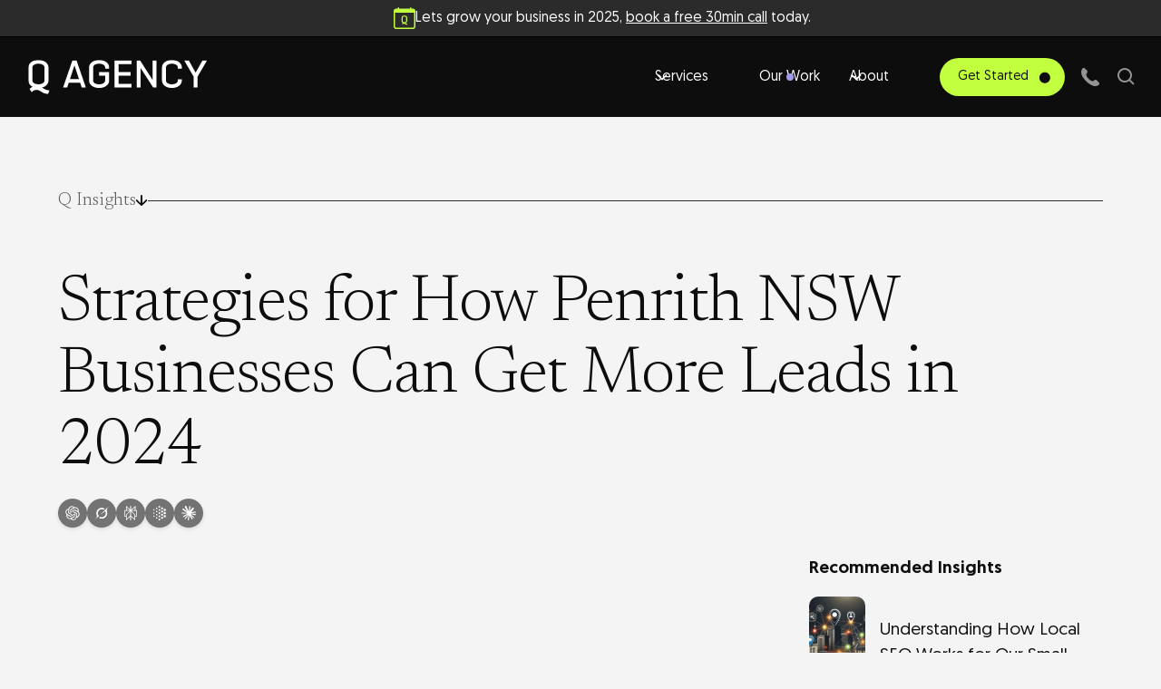

--- FILE ---
content_type: text/html
request_url: https://www.qagency.com.au/insights/strategies-for-how-penrith-nsw-businesses-can-get-more-leads-in-2024
body_size: 35038
content:
<!DOCTYPE html><!-- This site was created in Webflow. https://webflow.com --><!-- Last Published: Thu Dec 18 2025 06:25:45 GMT+0000 (Coordinated Universal Time) --><html data-wf-domain="www.qagency.com.au" data-wf-page="67cfc10a50d3b9d38ba33b51" data-wf-site="67cfc10a50d3b9d38ba33abf" lang="en" data-wf-collection="67cfc10a50d3b9d38ba33b6b" data-wf-item-slug="strategies-for-how-penrith-nsw-businesses-can-get-more-leads-in-2024"><head><meta charset="utf-8"/><title>Strategies for How Penrith NSW Businesses Can Get More Leads in 2024</title><meta content="Kickstart your Penrith business&#x27;s lead generation in 2024 with cutting-edge strategies that will revolutionise your approach." name="description"/><meta content="Strategies for How Penrith NSW Businesses Can Get More Leads in 2024" property="og:title"/><meta content="Kickstart your Penrith business&#x27;s lead generation in 2024 with cutting-edge strategies that will revolutionise your approach." property="og:description"/><meta content="https://cdn.prod.website-files.com/67cfc10a50d3b9d38ba33aeb/67cfc10a50d3b9d38ba33fc8_increasing_leads_for_penrith.webp" property="og:image"/><meta content="Strategies for How Penrith NSW Businesses Can Get More Leads in 2024" property="twitter:title"/><meta content="Kickstart your Penrith business&#x27;s lead generation in 2024 with cutting-edge strategies that will revolutionise your approach." property="twitter:description"/><meta content="https://cdn.prod.website-files.com/67cfc10a50d3b9d38ba33aeb/67cfc10a50d3b9d38ba33fc8_increasing_leads_for_penrith.webp" property="twitter:image"/><meta property="og:type" content="website"/><meta content="summary_large_image" name="twitter:card"/><meta content="width=device-width, initial-scale=1" name="viewport"/><meta content="dTIirAEEBxDRBBwCbXKW_PzOoFqrx9IY0jpuLG0F2ZM" name="google-site-verification"/><meta content="Webflow" name="generator"/><link href="https://cdn.prod.website-files.com/67cfc10a50d3b9d38ba33abf/css/qagency-6ac219-3967266e73b46300f005356d.webflow.shared.afab49f2e.min.css" rel="stylesheet" type="text/css"/><link href="https://fonts.googleapis.com" rel="preconnect"/><link href="https://fonts.gstatic.com" rel="preconnect" crossorigin="anonymous"/><script src="https://ajax.googleapis.com/ajax/libs/webfont/1.6.26/webfont.js" type="text/javascript"></script><script type="text/javascript">WebFont.load({  google: {    families: ["Newsreader:200,300,regular,200italic,300italic,italic"]  }});</script><script type="text/javascript">!function(o,c){var n=c.documentElement,t=" w-mod-";n.className+=t+"js",("ontouchstart"in o||o.DocumentTouch&&c instanceof DocumentTouch)&&(n.className+=t+"touch")}(window,document);</script><link href="https://cdn.prod.website-files.com/63c0e56e984e0e63990de1e3/63d843938fe394be748806e0_favicon.png" rel="shortcut icon" type="image/x-icon"/><link href="https://cdn.prod.website-files.com/63c0e56e984e0e63990de1e3/63d843aaa17bf8cc5e20f640_webclip.png" rel="apple-touch-icon"/><link href="https://www.qagency.com.au/insights/strategies-for-how-penrith-nsw-businesses-can-get-more-leads-in-2024" rel="canonical"/><link rel="preconnect" href="https://global-uploads.webflow.com">
<link rel="preconnect" href="https://cdn.prod.website-files.com/">

<!-- Robots --> 
<meta name="robots" content="index, follow">

<!-- Google Tag Manager -->
<script defer>(function(w,d,s,l,i){w[l]=w[l]||[];w[l].push({'gtm.start':
new Date().getTime(),event:'gtm.js'});var f=d.getElementsByTagName(s)[0],
j=d.createElement(s),dl=l!='dataLayer'?'&l='+l:'';j.async=true;j.src=
'https://www.googletagmanager.com/gtm.js?id='+i+dl;f.parentNode.insertBefore(j,f);
})(window,document,'script','dataLayer','GTM-NFQK89M');</script>
<!-- End Google Tag Manager -->

<meta name="p:domain_verify" content="6aeddf2f376835db677bc14013bffca4"/>

<!-- MS Clarity -->
<script defer type="text/javascript">
    (function(c,l,a,r,i,t,y){
        c[a]=c[a]||function(){(c[a].q=c[a].q||[]).push(arguments)};
        t=l.createElement(r);t.async=1;t.src="https://www.clarity.ms/tag/"+i;
        y=l.getElementsByTagName(r)[0];y.parentNode.insertBefore(t,y);
    })(window, document, "clarity", "script", "fkmwqb6vxg");
</script>

<style>
/* Hide Services Nav Links on small laptop */
@media (min-width: 990px) and (max-width: 1570px) {
  .services-list-wrapper.is-hidden-small-laptop {
    display: none !important;
  }
}

/* Social Share Buttons */
.st-btn {
  border-radius: 20px;
  background-color: #737373 !important;
}

/* Current Nav Link Style */
.navbar12_link.w--current {
  color: #ddff50;
  font-weight: 500;
}

/* Purple text for dynamic titles */
.heading-style-h2.has-highlights strong {
  color: #a09be7;
  font-weight: 500;
}

/* Improve font quality */
* {
  -webkit-font-smoothing: antialiased;
  -moz-osx-font-smoothing: grayscale;
}

/* Fix Font Load flash 
.wf-loading * {
  opacity: 0;
}*/

/* <meta name="facebook-domain-verification" content="" /> */

/* Circled Text */
.circled-text-bg {
  position: relative;
  text-decoration: none;
  white-space: nowrap;
  z-index: 1;
}

.circled-text-bg:after {
  background-repeat: no-repeat;
  background-size: cover;
  position: absolute;
  height: 130%;
  width: 110%;
  content: "";
  bottom: -18%;
  left: -16px;
  z-index: -1;
  background-image: url(https://cdn.prod.website-files.com/63c0e56e984e0e63990de1e3/63c4bc7d0c0a8e29f6e203f4_circle-text-bg.svg);
}

/* Font Load Flash Fix 
.wf-loading * {
  opacity: 0;
}*/

/* Fix Current Link Color */
.navbar11_link.w--current {
  color: #ffffff !important;
}
@media only screen and (max-width: 991px) {
  .navbar11_link.w--current {
    color: #000000 !important;
  }
}

/* Post rich content border radius */
.text-rich-text.w-richtext img {
  border-radius: 0 !important;
  overflow: hidden;
}

::selection {
    background-color: var(--lav);
    color: var(--white); /* Optional: Change text color when highlighted */
}

::-moz-selection { /* Firefox support */
    background-color: var(--lav);
    color: var(--white);
}
</style>

<script type="text/javascript" src="https://www.bugherd.com/sidebarv2.js?apikey=qxakq3n5eyklakx3gzjrcq" async="true"></script>

<script type="application/ld+json">
{
  "@context": "https://schema.org",
  "@type": "LocalBusiness",
  "name": "Q Agency",
  "image": "https://cdn.prod.website-files.com/67cfc10a50d3b9d38ba33abf/67ecba8642bf4ddb23eb7946_og-image.webp",
  "@id": "https://www.qagency.com.au/",
  "url": "https://www.qagency.com.au/",
  "telephone": "1300 087 136",
  "address": {
    "@type": "PostalAddress",
    "streetAddress": "T10/2115 Castlereagh Rd",
    "addressLocality": "Penrith",
    "addressRegion": "NSW",
    "postalCode": "2750",
    "addressCountry": "AU"
  },
  "geo": {
    "@type": "GeoCoordinates",
    "latitude": -33.7363242,
    "longitude": 150.6946529
  },
  "openingHoursSpecification": {
    "@type": "OpeningHoursSpecification",
    "dayOfWeek": [
      "Monday",
      "Tuesday",
      "Wednesday",
      "Thursday",
      "Friday"
    ],
    "opens": "09:00",
    "closes": "17:00"
  },
  "sameAs": [
    "https://www.facebook.com/qagency.australia/",
    "https://www.instagram.com/qagency.australia/",
    "https://www.linkedin.com/company/qagency-au/"
  ] 
}
</script><style>
/** First Paragraph of post **/
.text-rich-text.is-insights.w-richtext p:first-child {
  font-weight: 600;
  font-size: 1.4rem;
  margin-bottom: 1rem;
}
</style>

<!-- Social Share Buttons --> 
<script type="text/javascript" src="https://platform-api.sharethis.com/js/sharethis.js#property=63c60f411bc5280019aabe52&product=inline-share-buttons&source=platform" async="async"></script>

<script type="application/ld+json">
{
  "@context": "https://schema.org",
  "@type": "BreadcrumbList",
  "itemListElement": [
    {
      "@type": "ListItem",
      "position": 1,
      "name": "Home",
      "item": "https://www.qagency.com.au/"
    },
    {
      "@type": "ListItem",
      "position": 2,
      "name": "Insights",
      "item": "https://www.qagency.com.au/insights/"
    },
    {
      "@type": "ListItem",
      "position": 3,
      "name": "Strategies for How Penrith NSW Businesses Can Get More Leads in 2024",
      "item": "https://www.qagency.com.au/insights/strategies-for-how-penrith-nsw-businesses-can-get-more-leads-in-2024"
    }
  ]
}
</script></head><body class="body background-color-gray"><div class="page-wrapper"><div class="global-styles w-embed"><style>

/* Get rid of top margin on first element in any rich text element */
.w-richtext > :not(div):first-child, .w-richtext > div:first-child > :first-child {
  margin-top: 0 !important;
}

/* Get rid of bottom margin on last element in any rich text element */
.w-richtext>:last-child, .w-richtext ol li:last-child, .w-richtext ul li:last-child {
	margin-bottom: 0 !important;
}

/* 
Make the following elements inherit typography styles from the parent and not have hardcoded values. 
Important: You will not be able to style for example "All Links" in Designer with this CSS applied.
Uncomment this CSS to use it in the project. Leave this message for future hand-off.
*/
/*
a,
.w-input,
.w-select,
.w-tab-link,
.w-nav-link,
.w-dropdown-btn,
.w-dropdown-toggle,
.w-dropdown-link {
  color: inherit;
  text-decoration: inherit;
  font-size: inherit;
}
*/

/* Prevent all click and hover interaction with an element */
.pointer-events-off {
	pointer-events: none;
}

/* Enables all click and hover interaction with an element */
.pointer-events-on {
  pointer-events: auto;
}

/* Snippet enables you to add class of div-square which creates and maintains a 1:1 dimension of a div.*/
.div-square::after {
  content: "";
  display: block;
  padding-bottom: 100%;
}

/*Hide focus outline for main content element*/
    main:focus-visible {
    outline: -webkit-focus-ring-color auto 0px;
}

/* Make sure containers never lose their center alignment*/
.container-medium, .container-small, .container-large {
  margin-right: auto !important;
  margin-left: auto !important;
}

/*Reset selects, buttons, and links styles*/
.w-input, .w-select, a {
color: inherit;
text-decoration: inherit;
font-size: inherit;
}

/*Apply "..." after 3 lines of text */
.text-style-3lines {
    display: -webkit-box;
    overflow: hidden;
    -webkit-line-clamp: 3;
    -webkit-box-orient: vertical;
}

/* Apply "..." after 2 lines of text */
.text-style-2lines {
    display: -webkit-box;
    overflow: hidden;
    -webkit-line-clamp: 2;
    -webkit-box-orient: vertical;
}
/* Apply "..." at 100% width */
.truncate-width { 
		width: 100%; 
    white-space: nowrap; 
    overflow: hidden; 
    text-overflow: ellipsis; 
}
/* Removes native scrollbar */
.no-scrollbar {
    -ms-overflow-style: none;  // IE 10+
    overflow: -moz-scrollbars-none;  // Firefox
}

.no-scrollbar::-webkit-scrollbar {
    display: none; // Safari and Chrome
}

/* Adds inline flex display */
.display-inlineflex {
  display: inline-flex;
}

/* These classes are never overwritten */
.hide {
  display: none !important;
}

@media screen and (max-width: 991px) {
    .hide, .hide-tablet {
        display: none !important;
    }
}
  @media screen and (max-width: 767px) {
    .hide-mobile-landscape{
      display: none !important;
    }
}
  @media screen and (max-width: 479px) {
    .hide-mobile{
      display: none !important;
    }
}
 
.margin-0 {
  margin: 0rem !important;
}
  
.padding-0 {
  padding: 0rem !important;
}

.spacing-clean {
padding: 0rem !important;
margin: 0rem !important;
}

.margin-top {
  margin-right: 0rem !important;
  margin-bottom: 0rem !important;
  margin-left: 0rem !important;
}

.padding-top {
  padding-right: 0rem !important;
  padding-bottom: 0rem !important;
  padding-left: 0rem !important;
}
  
.margin-right {
  margin-top: 0rem !important;
  margin-bottom: 0rem !important;
  margin-left: 0rem !important;
}

.padding-right {
  padding-top: 0rem !important;
  padding-bottom: 0rem !important;
  padding-left: 0rem !important;
}

.margin-bottom {
  margin-top: 0rem !important;
  margin-right: 0rem !important;
  margin-left: 0rem !important;
}

.padding-bottom {
  padding-top: 0rem !important;
  padding-right: 0rem !important;
  padding-left: 0rem !important;
}

.margin-left {
  margin-top: 0rem !important;
  margin-right: 0rem !important;
  margin-bottom: 0rem !important;
}
  
.padding-left {
  padding-top: 0rem !important;
  padding-right: 0rem !important;
  padding-bottom: 0rem !important;
}
  
.margin-horizontal {
  margin-top: 0rem !important;
  margin-bottom: 0rem !important;
}

.padding-horizontal {
  padding-top: 0rem !important;
  padding-bottom: 0rem !important;
}

.margin-vertical {
  margin-right: 0rem !important;
  margin-left: 0rem !important;
}
  
.padding-vertical {
  padding-right: 0rem !important;
  padding-left: 0rem !important;
}
.text-size-regular.is-testimonial-clamped {
	  display: -webkit-box;
    -webkit-box-orient: vertical;
    -webkit-line-clamp: 8;
    overflow: hidden;
}


/** Button Hovers **/
.button {
  position: relative;
  overflow: hidden;
}

.button-dot {
  position: absolute;
  width: 13px; /* Original size */
  height: 13px;
}

.is-icon:hover .button-dot {
  transform: translate(-50%, -50%) scale(50);
  color: var(--dark-grey);
}

.is-secondary.is-icon:hover .button-dot {
  color: var(--lime);
}

.is-icon.is-alternate:hover .button-dot {
  color: var(--lime);
}

.is-icon:hover .button-dot_hover {
  opacity: 1;
  transform: scale(1.1);
}

.is-secondary.is-icon:hover .button-dot_hover {
  color: var(--dark-grey);
}
.is-icon.is-alternate:hover .button-dot_hover {
  color: var(--dark-grey);
}

/* Mobile-only hard reset in case global button rules exist */
@media (max-width: 767px){
  .swiper-bullet-wrapper{ justify-content:center; }
  .swiper-bullet-wrapper .swiper-bullet{
    all:unset;
    display:inline-block !important;
    flex:0 0 auto !important;
    width:10px !important;
    height:10px !important;
    border-radius:50% !important;
    background:#222222;
    line-height:0 !important;
    -webkit-appearance:none !important;
    appearance:none !important;
    cursor:pointer;
  }
  .swiper-bullet-wrapper .swiper-bullet.is-active{ background:#0d0d0d !important; }
}

</style></div><div class="navbar11_sticky-wrap"><section class="banner10_component"><div class="padding-global"><div class="banner10_content-wrapper"><div class="banner10_content"><div class="icon-embed-xsmall text-color-lime hide-mobile-portrait w-embed"><svg id="Group_1684" data-name="Group 1684" xmlns="http://www.w3.org/2000/svg" xmlns:xlink="http://www.w3.org/1999/xlink" width="24" height="24" viewBox="0 0 24 24">
  <defs>
    <clipPath id="clip-path">
      <rect id="Rectangle_565" data-name="Rectangle 565" width="24" height="24" fill="none"/>
    </clipPath>
  </defs>
  <g id="Group_1683" data-name="Group 1683" clip-path="url(#clip-path)">
    <path id="Path_3554" data-name="Path 3554" d="M21,1.5H19.5V.75a.75.75,0,0,0-1.5,0V1.5H6V.75a.75.75,0,0,0-1.5,0V1.5H3a3,3,0,0,0-3,3V21a3,3,0,0,0,3,3H21a3,3,0,0,0,3-3V4.5a3,3,0,0,0-3-3M22.5,21A1.5,1.5,0,0,1,21,22.5H3A1.5,1.5,0,0,1,1.5,21V6h21Z" fill="currentColor" />
    <path id="Path_3555" data-name="Path 3555" d="M14.453,21.781a3.131,3.131,0,0,0-.941.67l.659.965a1.939,1.939,0,0,1,1.494-.694,2.959,2.959,0,0,1,1.541.611A4.167,4.167,0,0,0,19.181,24l.434-1.117a3.724,3.724,0,0,1-1.739-.543c-.165-.106-.353-.213-.553-.329a2.317,2.317,0,0,0,2-2.153v-3.9c0-1.223-1.142-2.283-3.094-2.283s-3.081,1.061-3.081,2.283v3.9a2.133,2.133,0,0,0,1.305,1.917m-.071-5.82c0-.741.824-1.165,1.846-1.165s1.858.425,1.858,1.165v3.9c0,.741-.835,1.165-1.858,1.165v0c-1.023,0-1.846-.423-1.846-1.165Z" fill="currentColor" transform="translate(-4.383 -4.559)"/>
  </g>
</svg></div><div class="text-size-small is-banner hide-tablet">Lets grow your business in 2025, <a href="/book-a-call" class="is-link">book a free 30min call</a> today.</div><div class="text-size-small is-banner hide-desktop"><a href="/book-a-call" class="is-link">book a free 30min call</a>  today.</div></div></div></div></section><div data-animation="default" class="navbar11_component w-nav" data-easing2="ease" fs-scrolldisable-element="smart-nav" data-easing="ease" data-collapse="medium" data-w-id="543baa08-98f9-55fd-e70c-f50072af3f5c" role="banner" data-wf--navbar---mega-menu--variant="base" data-duration="400"><div class="navbar11_container"><a href="/" class="navbar12_logo-link w-nav-brand"><div class="navbar12_logo is-funnel w-embed"><svg width="currentWidth" height="currentHeight" viewBox="0 0 154 31" fill="none" xmlns="http://www.w3.org/2000/svg">
<g clip-path="url(#clip0_6804_79)">
<path d="M13.6495 25.3902C13.1917 25.0903 12.6677 24.7904 12.1119 24.4614C15.678 23.5662 17.6728 21.1443 17.6728 18.3878V7.37361C17.6728 3.92429 14.4985 0.936188 9.06924 0.936188C3.64002 0.936188 0.5 3.92429 0.5 7.37361V18.3878C0.526132 19.5485 0.882858 20.6767 1.52714 21.6363C2.17141 22.5959 3.07571 23.3459 4.13092 23.7958C3.14953 24.2558 2.26113 24.8971 1.51112 25.6869L3.34311 28.4074C3.85167 27.7919 4.48753 27.2975 5.20557 26.9592C5.92362 26.6209 6.70626 26.447 7.49798 26.4499C9.23079 26.4499 10.5388 27.4115 11.7851 28.1745C13.4274 29.2663 15.3161 29.9172 17.2742 30.0662L18.4849 26.9174C16.7714 26.8235 15.1078 26.2989 13.6439 25.3908M9.06362 21.6738C6.21678 21.6738 3.92944 20.4787 3.92944 18.3884V7.37361C3.92944 5.2858 6.22114 4.08815 9.06362 4.08815C11.9061 4.08815 14.2327 5.28643 14.2327 7.37361V18.3878C14.2327 20.4756 11.9111 21.6732 9.06425 21.6732" fill="white"/>
<path d="M149.249 1.2674L143.396 11.7178L137.545 1.2674H133.649L141.663 15.0685V24.4908H145.098V15.0685L153.141 1.2674H149.249Z" fill="white"/>
<path d="M123.131 0.934998C117.701 0.934998 114.66 3.9212 114.66 7.37052V18.3847C114.66 21.8334 117.701 24.8202 123.131 24.8202C128.561 24.8202 131.636 21.834 131.636 18.3847V17.3566H128.202V18.3853C128.202 20.4731 125.977 21.6708 123.132 21.6708C120.287 21.6708 118.095 20.4756 118.095 18.3853V7.37305C118.095 5.28524 120.285 4.08759 123.132 4.08759C125.978 4.08759 128.202 5.28587 128.202 7.37305V8.40051H131.636V7.37052C131.636 3.92183 128.561 0.934998 123.131 0.934998Z" fill="white"/>
<path d="M106.661 17.9863L95.9325 1.2674H93.1523V24.4908H96.4234V7.83388L107.184 24.4908H109.967V1.2674H106.696L106.661 17.9863Z" fill="white"/>
<path d="M74.1543 24.4908H88.6106V21.3382H77.5887V14.339H87.7941V11.1902H77.5887V4.41936H88.6106V1.2674H74.1543V24.4908Z" fill="white"/>
<path d="M60.9317 0.936218C55.505 0.936218 52.3618 3.92242 52.3618 7.37174V18.3878C52.3618 21.8365 55.5025 24.8233 60.9317 24.8233C66.3609 24.8233 69.5396 21.8377 69.5396 18.3878V11.1899H60.9317V14.3387H66.0995V18.3878C66.0995 20.4756 63.7779 21.6732 60.9317 21.6732C58.0855 21.6732 55.7956 20.4781 55.7956 18.3878V7.37364C55.7956 5.28583 58.0873 4.08818 60.9317 4.08818C63.776 4.08818 66.0995 5.28646 66.0995 7.37364V8.40173H69.5396V7.37364C69.5396 3.92432 66.3584 0.936218 60.9317 0.936218Z" fill="white"/>
<path d="M38.1142 1.2674L30.1338 24.4908H33.6331L35.0054 20.3101H44.7548L46.127 24.4908H49.6257L41.6466 1.2674H38.1142ZM36.0558 17.1588L39.8807 5.48161L43.7075 17.1588H36.0558Z" fill="white"/>
</g>
<defs>
<clipPath id="clip0_6804_79">
<rect width="152.641" height="29.13" fill="white" transform="translate(0.5 0.934998)"/>
</clipPath>
</defs>
</svg></div><img src="https://cdn.prod.website-files.com/67cfc10a50d3b9d38ba33abf/67cfc10a50d3b9d38ba33b1d_company-logo.svg" loading="lazy" alt="" class="navbar11_logo hide"/></a><nav role="navigation" class="navbar11_menu is-page-height-tablet w-nav-menu"><div data-hover="true" data-delay="200" data-w-id="543baa08-98f9-55fd-e70c-f50072af3f65" class="navbar11_menu-dropdown w-dropdown"><div class="navbar11_dropdown-toggle w-dropdown-toggle"><div class="dropdown-icon w-embed"><svg width=" 100%" height=" 100%" viewBox="0 0 16 16" fill="none" xmlns="http://www.w3.org/2000/svg">
<path fill-rule="evenodd" clip-rule="evenodd" d="M2.55806 6.29544C2.46043 6.19781 2.46043 6.03952 2.55806 5.94189L3.44195 5.058C3.53958 4.96037 3.69787 4.96037 3.7955 5.058L8.00001 9.26251L12.2045 5.058C12.3021 4.96037 12.4604 4.96037 12.5581 5.058L13.4419 5.94189C13.5396 6.03952 13.5396 6.19781 13.4419 6.29544L8.17678 11.5606C8.07915 11.6582 7.92086 11.6582 7.82323 11.5606L2.55806 6.29544Z" fill="currentColor"/>
</svg></div><div class="dropdown-link-text hide-desktop">Services</div><a href="/services" class="dropdown-link-text hide-tablet">Services</a></div><nav class="navbar11_dropdown-list shadow-medium w-dropdown-list"><div class="container-medium"><div class="navbar11-dropdown_column-wrapper"><div class="navbar11_dropdown-link-list"><a href="/services/marketing" class="navbar11_dropdown-link w-inline-block"><div class="navbar11_dropdown-title_wrapper is-main"><div class="text-weight-medium">Marketing</div><div class="navbar11_icon-wrapper"><div class="navbar11_icon-inner"><img src="https://cdn.prod.website-files.com/67cfc10a50d3b9d38ba33abf/67cfc10a50d3b9d38ba33cee_arrow-right.svg" loading="lazy" alt="" class="navbar11_dropdown-icon is-hidden"/><img src="https://cdn.prod.website-files.com/67cfc10a50d3b9d38ba33abf/67cfc10a50d3b9d38ba33cee_arrow-right.svg" loading="lazy" alt="" class="navbar11_dropdown-icon"/></div></div></div><div class="navbar11_text-wrapper hide-mobile-landscape"><div class="text-size-small hide-mobile-landscape">Marketing Services to Maximize ROI.</div></div></a><a href="/services/paid-ads" class="navbar11_dropdown-link is-sublink is-paid-ads w-inline-block"><div class="navbar11_dropdown-title_wrapper"><img src="https://cdn.prod.website-files.com/67cfc10a50d3b9d38ba33abf/67cfc10a50d3b9d38ba33cfc_IcBaselineAdsClick.svg" loading="lazy" alt="" class="navbar11_dropdown-icon is-small"/><div class="navbar11_dropdown-sublink">Paid Ads</div></div><div class="navbar11_logo_wrap"><div class="icon-embed-xsmall text-color-secondary w-embed"><svg xmlns="http://www.w3.org/2000/svg" width="100%" height="100%" viewBox="0 0 16 16"><g fill="none" fill-rule="evenodd" clip-rule="evenodd"><path fill="#f44336" d="M7.209 1.061c.725-.081 1.154-.081 1.933 0a6.57 6.57 0 0 1 3.65 1.82a100 100 0 0 0-1.986 1.93q-1.876-1.59-4.188-.734q-1.696.78-2.362 2.528a78 78 0 0 1-2.148-1.658a.26.26 0 0 0-.16-.027q1.683-3.245 5.26-3.86" opacity="0.987"/><path fill="#ffc107" d="M1.946 4.92q.085-.013.161.027a78 78 0 0 0 2.148 1.658A7.6 7.6 0 0 0 4.04 7.99q.037.678.215 1.331L2 11.116Q.527 8.038 1.946 4.92" opacity="0.997"/><path fill="#448aff" d="M12.685 13.29a26 26 0 0 0-2.202-1.74q1.15-.812 1.396-2.228H8.122V6.713q3.25-.027 6.497.055q.616 3.345-1.423 6.032a7 7 0 0 1-.51.49" opacity="0.999"/><path fill="#43a047" d="M4.255 9.322q1.23 3.057 4.51 2.854a3.94 3.94 0 0 0 1.718-.626q1.148.812 2.202 1.74a6.62 6.62 0 0 1-4.027 1.684a6.4 6.4 0 0 1-1.02 0Q3.82 14.524 2 11.116z" opacity="0.993"/></g></svg></div><div class="icon-embed-xsmall text-color-secondary w-embed"><svg xmlns="http://www.w3.org/2000/svg" width="100%" height="100%" viewBox="0 0 256 171"><defs><linearGradient id="SVGisLtEM7Q" x1="13.878%" x2="89.144%" y1="55.934%" y2="58.694%"><stop offset="0%" stop-color="#0064e1"/><stop offset="40%" stop-color="#0064e1"/><stop offset="83%" stop-color="#0073ee"/><stop offset="100%" stop-color="#0082fb"/></linearGradient><linearGradient id="SVGkdv8EcyD" x1="54.315%" x2="54.315%" y1="82.782%" y2="39.307%"><stop offset="0%" stop-color="#0082fb"/><stop offset="100%" stop-color="#0064e0"/></linearGradient></defs><path fill="#0081fb" d="M27.651 112.136c0 9.775 2.146 17.28 4.95 21.82c3.677 5.947 9.16 8.466 14.751 8.466c7.211 0 13.808-1.79 26.52-19.372c10.185-14.092 22.186-33.874 30.26-46.275l13.675-21.01c9.499-14.591 20.493-30.811 33.1-41.806C161.196 4.985 172.298 0 183.47 0c18.758 0 36.625 10.87 50.3 31.257C248.735 53.584 256 81.707 256 110.729c0 17.253-3.4 29.93-9.187 39.946c-5.591 9.686-16.488 19.363-34.818 19.363v-27.616c15.695 0 19.612-14.422 19.612-30.927c0-23.52-5.484-49.623-17.564-68.273c-8.574-13.23-19.684-21.313-31.907-21.313c-13.22 0-23.859 9.97-35.815 27.75c-6.356 9.445-12.882 20.956-20.208 33.944l-8.066 14.289c-16.203 28.728-20.307 35.271-28.408 46.07c-14.2 18.91-26.324 26.076-42.287 26.076c-18.935 0-30.91-8.2-38.325-20.556C2.973 139.413 0 126.202 0 111.148z"/><path fill="url(#SVGisLtEM7Q)" d="M21.802 33.206C34.48 13.666 52.774 0 73.757 0C85.91 0 97.99 3.597 110.605 13.897c13.798 11.261 28.505 29.805 46.853 60.368l6.58 10.967c15.881 26.459 24.917 40.07 30.205 46.49c6.802 8.243 11.565 10.7 17.752 10.7c15.695 0 19.612-14.422 19.612-30.927l24.393-.766c0 17.253-3.4 29.93-9.187 39.946c-5.591 9.686-16.488 19.363-34.818 19.363c-11.395 0-21.49-2.475-32.654-13.007c-8.582-8.083-18.615-22.443-26.334-35.352l-22.96-38.352C118.528 64.08 107.96 49.73 101.845 43.23c-6.578-6.988-15.036-15.428-28.532-15.428c-10.923 0-20.2 7.666-27.963 19.39z"/><path fill="url(#SVGkdv8EcyD)" d="M73.312 27.802c-10.923 0-20.2 7.666-27.963 19.39c-10.976 16.568-17.698 41.245-17.698 64.944c0 9.775 2.146 17.28 4.95 21.82L9.027 149.482C2.973 139.413 0 126.202 0 111.148C0 83.772 7.514 55.24 21.802 33.206C34.48 13.666 52.774 0 73.757 0z"/></svg></div></div></a><a href="/services/seo" class="navbar11_dropdown-link is-sublink w-inline-block"><div class="navbar11_dropdown-title_wrapper"><img loading="lazy" src="https://cdn.prod.website-files.com/67cfc10a50d3b9d38ba33abf/6930d0d6abf7bf86635acae9_SEO.svg" alt="" class="navbar11_dropdown-icon home-302 is-small home-187"/><div class="navbar11_dropdown-sublink">SEO</div></div></a><a href="/services/marketing" class="navbar11_dropdown-link is-sublink w-inline-block"><div class="navbar11_dropdown-title_wrapper"><img loading="lazy" src="https://cdn.prod.website-files.com/67cfc10a50d3b9d38ba33abf/6930d0d6df4ca63c22f54c47_email.svg" alt="" class="navbar11_dropdown-icon home-302 is-small home-187"/><div class="navbar11_dropdown-sublink">Email Marketing</div></div></a><a href="/services/social-media" class="navbar11_dropdown-link is-sublink w-inline-block"><div class="navbar11_dropdown-title_wrapper"><img src="https://cdn.prod.website-files.com/67cfc10a50d3b9d38ba33abf/67cfc10a50d3b9d38ba33cf0_IcOutlinePeopleAlt.svg" loading="lazy" alt="" class="navbar11_dropdown-icon is-small"/><div class="navbar11_dropdown-sublink">Social Media</div></div></a><a href="/services/social-media" class="navbar11_dropdown-link is-sublink w-inline-block"><div class="navbar11_dropdown-title_wrapper"><img loading="lazy" src="https://cdn.prod.website-files.com/67cfc10a50d3b9d38ba33abf/6930d0d6c0411bd2adf6151e_inf.svg" alt="" class="navbar11_dropdown-icon home-302 is-small home-187"/><div class="navbar11_dropdown-sublink">Influencer Partnerships</div></div></a></div><div class="navbar11_dropdown-link-list"><a href="/services/branding" class="navbar11_dropdown-link w-inline-block"><div class="navbar11_dropdown-title_wrapper is-main"><div class="text-weight-medium">Creative</div><div class="navbar11_icon-wrapper"><div class="navbar11_icon-inner"><img src="https://cdn.prod.website-files.com/67cfc10a50d3b9d38ba33abf/67cfc10a50d3b9d38ba33cee_arrow-right.svg" loading="lazy" alt="" class="navbar11_dropdown-icon is-hidden"/><img src="https://cdn.prod.website-files.com/67cfc10a50d3b9d38ba33abf/67cfc10a50d3b9d38ba33cee_arrow-right.svg" loading="lazy" alt="" class="navbar11_dropdown-icon"/></div></div></div><div class="navbar11_text-wrapper hide-mobile-landscape"><div class="text-size-small hide-mobile-landscape">Create a brand that resonates.</div></div></a><a href="/services/branding" class="navbar11_dropdown-link is-sublink w-inline-block"><div class="navbar11_dropdown-title_wrapper"><img src="https://cdn.prod.website-files.com/67cfc10a50d3b9d38ba33abf/67cfc10a50d3b9d38ba33cfd_TablerBrandAbstract.svg" loading="lazy" alt="" class="navbar11_dropdown-icon is-small"/><div class="navbar11_dropdown-sublink">Brand Identity</div></div></a><a href="/services/branding" class="navbar11_dropdown-link is-sublink w-inline-block"><div class="navbar11_dropdown-title_wrapper"><img src="https://cdn.prod.website-files.com/67cfc10a50d3b9d38ba33abf/67cfc10a50d3b9d38ba33cf1_IcOutlineDesignServices.svg" loading="lazy" alt="" class="navbar11_dropdown-icon is-small"/><div class="navbar11_dropdown-sublink">Graphic Design</div></div></a><a href="/services/social-media" class="navbar11_dropdown-link is-sublink w-inline-block"><div class="navbar11_dropdown-title_wrapper"><div class="icon-embed-xsmall text-color-secondary w-embed"><svg xmlns="http://www.w3.org/2000/svg" xmlns:xlink="http://www.w3.org/1999/xlink" aria-hidden="true" role="img" class="iconify iconify--ic" width="100%" height="100%" preserveAspectRatio="xMidYMid meet" viewBox="0 0 24 24"><path fill="currentColor" d="M9 7v8l7-4zm12-4H3c-1.1 0-2 .9-2 2v12c0 1.1.9 2 2 2h5v2h8v-2h5c1.1 0 2-.9 2-2V5c0-1.1-.9-2-2-2m0 14H3V5h18z"></path></svg></div><div class="navbar11_dropdown-sublink">Content Creation</div></div></a><a href="/services/websites" class="navbar11_dropdown-link is-sublink w-inline-block"><div class="navbar11_dropdown-title_wrapper"><div class="icon-embed-xsmall text-color-secondary w-embed"><svg xmlns="http://www.w3.org/2000/svg" xmlns:xlink="http://www.w3.org/1999/xlink" aria-hidden="true" role="img" class="iconify iconify--ic" width="100%" height="100%" preserveAspectRatio="xMidYMid meet" viewBox="0 0 24 24"><path fill="currentColor" d="M20 4H4c-1.1 0-1.99.9-1.99 2L2 18c0 1.1.9 2 2 2h16c1.1 0 2-.9 2-2V6c0-1.1-.9-2-2-2m-5 14H4v-4h11zm0-5H4V9h11zm5 5h-4V9h4z"></path></svg></div><div class="navbar11_dropdown-sublink">Web Design</div></div></a></div><div class="navbar11_dropdown-link-list"><a href="/services/websites" class="navbar11_dropdown-link w-inline-block"><div class="navbar11_dropdown-title_wrapper is-main"><div class="text-weight-medium">Websites</div><div class="navbar11_icon-wrapper"><div class="navbar11_icon-inner"><img src="https://cdn.prod.website-files.com/67cfc10a50d3b9d38ba33abf/67cfc10a50d3b9d38ba33cee_arrow-right.svg" loading="lazy" alt="" class="navbar11_dropdown-icon is-hidden"/><img src="https://cdn.prod.website-files.com/67cfc10a50d3b9d38ba33abf/67cfc10a50d3b9d38ba33cee_arrow-right.svg" loading="lazy" alt="" class="navbar11_dropdown-icon"/></div></div></div><div class="navbar11_text-wrapper hide-mobile-landscape"><div class="text-size-small hide-mobile-landscape">Eye-catching Websites that convert.</div></div></a><a href="/lead-gen-websites" class="navbar11_dropdown-link is-sublink w-inline-block"><div class="navbar11_dropdown-title_wrapper"><div class="navbar11_dropdown-icon text-color-black w-embed"><svg xmlns="http://www.w3.org/2000/svg" xmlns:xlink="http://www.w3.org/1999/xlink" aria-hidden="true" role="img" class="iconify iconify--bx" width="100%" height="100%" preserveAspectRatio="xMidYMid meet" viewBox="0 0 24 24"><path fill="currentColor" d="m21.484 11.125l-9.022-5a1 1 0 0 0-.968-.001l-8.978 4.96a1 1 0 0 0-.003 1.749l9.022 5.04a.995.995 0 0 0 .973.001l8.978-5a1 1 0 0 0-.002-1.749zm-9.461 4.73l-6.964-3.89l6.917-3.822l6.964 3.859l-6.917 3.853z"></path><path fill="currentColor" d="M12 22a.994.994 0 0 0 .485-.126l9-5l-.971-1.748L12 19.856l-8.515-4.73l-.971 1.748l9 5A1 1 0 0 0 12 22zm8-20h-2v2h-2v2h2v2h2V6h2V4h-2z"></path></svg></div><div class="navbar11_dropdown-sublink">Lead-Gen Websites</div></div></a><a href="/ecommerce-website-development-design" class="navbar11_dropdown-link is-sublink w-inline-block"><div class="navbar11_dropdown-title_wrapper"><div class="navbar11_dropdown-icon text-color-black w-embed"><svg xmlns="http://www.w3.org/2000/svg" xmlns:xlink="http://www.w3.org/1999/xlink" aria-hidden="true" role="img" class="iconify iconify--ic" width="100%" height="100%" preserveAspectRatio="xMidYMid meet" viewBox="0 0 24 24"><path fill="currentColor" d="M11 9h2V6h3V4h-3V1h-2v3H8v2h3v3zm-4 9c-1.1 0-1.99.9-1.99 2S5.9 22 7 22s2-.9 2-2s-.9-2-2-2zm10 0c-1.1 0-1.99.9-1.99 2s.89 2 1.99 2s2-.9 2-2s-.9-2-2-2zm-9.83-3.25l.03-.12l.9-1.63h7.45c.75 0 1.41-.41 1.75-1.03l3.86-7.01L19.42 4h-.01l-1.1 2l-2.76 5H8.53l-.13-.27L6.16 6l-.95-2l-.94-2H1v2h2l3.6 7.59l-1.35 2.45c-.16.28-.25.61-.25.96c0 1.1.9 2 2 2h12v-2H7.42c-.13 0-.25-.11-.25-.25z"></path></svg></div><div class="navbar11_dropdown-sublink">Ecommerce Websites</div></div></a><a href="/shopify-development-agency" class="navbar11_dropdown-link is-sublink w-inline-block"><div class="navbar11_dropdown-title_wrapper"><img src="https://cdn.prod.website-files.com/67cfc10a50d3b9d38ba33abf/67cfc10a50d3b9d38ba33cea_shopify.svg" loading="lazy" alt="shopify" class="navbar11_dropdown-icon is-small"/><div class="navbar11_dropdown-sublink">Shopify Websites</div></div></a><a href="/webflow-development-agency" class="navbar11_dropdown-link is-sublink w-inline-block"><div class="navbar11_dropdown-title_wrapper"><img src="https://cdn.prod.website-files.com/67cfc10a50d3b9d38ba33abf/67cfc10a50d3b9d38ba33ce9_webflow-icon.svg" loading="lazy" alt="webflow" class="navbar11_dropdown-icon is-small"/><div class="navbar11_dropdown-sublink">Webflow Websites</div></div></a><a href="/wordpress-development-agency" class="navbar11_dropdown-link is-sublink is-last w-inline-block"><div class="navbar11_dropdown-title_wrapper"><img src="https://cdn.prod.website-files.com/67cfc10a50d3b9d38ba33abf/67cfc10a50d3b9d38ba33ceb_wordpress.svg" loading="lazy" alt="wordpress" class="navbar11_dropdown-icon is-small"/><div class="navbar11_dropdown-sublink">Wordpress Websites</div></div></a></div><div class="navbar11_dropdown-link-list"><a href="/services/technology" class="navbar11_dropdown-link w-inline-block"><div class="navbar11_dropdown-title_wrapper is-main"><div class="text-weight-medium">Technology</div><div class="navbar11_icon-wrapper"><div class="navbar11_icon-inner"><img src="https://cdn.prod.website-files.com/67cfc10a50d3b9d38ba33abf/67cfc10a50d3b9d38ba33cee_arrow-right.svg" loading="lazy" alt="" class="navbar11_dropdown-icon is-hidden"/><img src="https://cdn.prod.website-files.com/67cfc10a50d3b9d38ba33abf/67cfc10a50d3b9d38ba33cee_arrow-right.svg" loading="lazy" alt="" class="navbar11_dropdown-icon"/></div></div></div><div class="navbar11_text-wrapper hide-mobile-landscape"><div class="text-size-small hide-mobile-landscape">Tailor-Made Technology Solutions.</div></div></a><a href="/services/technology" class="navbar11_dropdown-link is-sublink w-inline-block"><div class="navbar11_dropdown-title_wrapper"><div class="navbar11_dropdown-icon text-color-black w-embed"><svg xmlns="http://www.w3.org/2000/svg" xmlns:xlink="http://www.w3.org/1999/xlink" aria-hidden="true" role="img" class="iconify iconify--carbon" width="100%" height="100%" preserveAspectRatio="xMidYMid meet" viewBox="0 0 32 32"><path fill="currentColor" d="M30 6a3.992 3.992 0 0 0-7.977-.224L9.586 8.263A3.99 3.99 0 1 0 5 13.858v8.284A3.991 3.991 0 1 0 9.858 27h8.284a3.991 3.991 0 1 0 5.595-4.586l2.487-12.437A3.994 3.994 0 0 0 30 6Zm-4-2a2 2 0 1 1-2 2a2.002 2.002 0 0 1 2-2ZM4 10a2 2 0 1 1 2 2a2.002 2.002 0 0 1-2-2Zm2 18a2 2 0 1 1 2-2a2.002 2.002 0 0 1-2 2Zm12.142-3H9.858A3.994 3.994 0 0 0 7 22.142v-8.284a3.987 3.987 0 0 0 2.977-3.634l12.437-2.487a4.005 4.005 0 0 0 1.849 1.85l-2.487 12.436A3.987 3.987 0 0 0 18.142 25ZM22 28a2 2 0 1 1 2-2a2.002 2.002 0 0 1-2 2Z"></path></svg></div><div class="navbar11_dropdown-sublink">Custom Development</div></div></a><a href="/services/technology" class="navbar11_dropdown-link is-sublink w-inline-block"><div class="navbar11_dropdown-title_wrapper"><div class="navbar11_dropdown-icon text-color-black w-embed"><svg xmlns="http://www.w3.org/2000/svg" xmlns:xlink="http://www.w3.org/1999/xlink" aria-hidden="true" role="img" class="iconify iconify--carbon" width="100%" height="100%" preserveAspectRatio="xMidYMid meet" viewBox="0 0 32 32"><path fill="currentColor" d="M17 18.184v-4.368a3 3 0 1 0-2 0v4.369a3 3 0 1 0 2 0ZM16 10a1 1 0 1 1-1 1a1 1 0 0 1 1-1Zm0 12a1 1 0 1 1 1-1a1 1 0 0 1-1 1Z"></path><path fill="currentColor" d="M30.414 17.414a2 2 0 0 0 0-2.828l-5.787-5.787l2.9-2.862a2.002 2.002 0 1 0-1.44-1.388l-2.874 2.836l-5.799-5.8a2 2 0 0 0-2.828 0L8.799 7.374L5.937 4.472A2.002 2.002 0 1 0 4.55 5.914l2.835 2.873l-5.8 5.799a2 2 0 0 0 0 2.828l5.8 5.799l-2.835 2.873a1.998 1.998 0 1 0 1.387 1.442l2.862-2.9l5.787 5.786a2 2 0 0 0 2.828 0l5.8-5.799l2.872 2.836a1.998 1.998 0 1 0 1.442-1.387l-2.9-2.863ZM16 29L3 16L16 3l13 13Z"></path></svg></div><div class="navbar11_dropdown-sublink">API Development</div></div></a><a href="/services/technology" class="navbar11_dropdown-link is-sublink w-inline-block"><div class="navbar11_dropdown-title_wrapper"><div class="navbar11_dropdown-icon text-color-black w-embed"><svg xmlns="http://www.w3.org/2000/svg" xmlns:xlink="http://www.w3.org/1999/xlink" aria-hidden="true" role="img" class="iconify iconify--carbon" width="100%" height="100%" preserveAspectRatio="xMidYMid meet" viewBox="0 0 32 32"><path fill="currentColor" d="M30 30h-6v-2h4V4h-4V2h6v28z"></path><path fill="currentColor" d="M24.91 19.59a4.51 4.51 0 0 0-2.66-3.24a4.55 4.55 0 0 0-3.5 0a4.94 4.94 0 0 0-.64.35l-2.81-2.81a4.53 4.53 0 1 0-1.41 1.41l2.81 2.81a4.48 4.48 0 0 0-.61 3.3a4.51 4.51 0 0 0 2.66 3.24a4.55 4.55 0 0 0 3.5 0a4.51 4.51 0 0 0 2.66-3.24a4.65 4.65 0 0 0 0-1.82ZM11.5 14a2.5 2.5 0 1 1 2.5-2.5a2.5 2.5 0 0 1-2.5 2.5Z"></path><path fill="currentColor" d="M8 30H2V2h6v2H4v24h4v2z"></path></svg></div><div class="navbar11_dropdown-sublink">Integrations &amp; Automations</div></div></a><a href="/services/technology" class="navbar11_dropdown-link is-sublink w-inline-block"><div class="navbar11_dropdown-title_wrapper"><div class="navbar11_dropdown-icon text-color-black w-embed"><svg xmlns="http://www.w3.org/2000/svg" xmlns:xlink="http://www.w3.org/1999/xlink" aria-hidden="true" role="img" class="iconify iconify--carbon" width="100%" height="100%" preserveAspectRatio="xMidYMid meet" viewBox="0 0 32 32"><path fill="currentColor" d="M9 12v-2H4a2 2 0 0 0-2 2v16a2 2 0 0 0 2 2h16a2 2 0 0 0 2-2v-9h-2v9H4V12"></path><path fill="currentColor" d="M22 12h-8V4h8zM12 4v8a2 2 0 0 0 2 2h8a2 2 0 0 0 2-2V4a2 2 0 0 0-2-2h-8a2 2 0 0 0-2 2zm2 14v4h-4v-4h4m-6 0v4a2 2 0 0 0 2 2h4a2 2 0 0 0 2-2v-4a2 2 0 0 0-2-2h-4a2 2 0 0 0-2 2zm20-1v2h-2v-2h2m-4-1v4a1 1 0 0 0 1 1h4a1 1 0 0 0 1-1v-4a1 1 0 0 0-1-1h-4a1 1 0 0 0-1 1z"></path></svg></div><div class="navbar11_dropdown-sublink">Backend Development</div></div></a><a href="/services/technology" class="navbar11_dropdown-link is-sublink w-inline-block"><div class="navbar11_dropdown-title_wrapper"><div class="navbar11_dropdown-icon text-color-black w-embed"><svg xmlns="http://www.w3.org/2000/svg" xmlns:xlink="http://www.w3.org/1999/xlink" aria-hidden="true" role="img" class="iconify iconify--ph" width="100%" height="100%" preserveAspectRatio="xMidYMid meet" viewBox="0 0 256 256"><path fill="currentColor" d="m197.58 129.06l-51.61-19l-19-51.65a15.92 15.92 0 0 0-29.88 0L78.07 110l-51.65 19a15.92 15.92 0 0 0 0 29.88L78 178l19 51.62a15.92 15.92 0 0 0 29.88 0l19-51.61l51.65-19a15.92 15.92 0 0 0 0-29.88ZM140.39 163a15.87 15.87 0 0 0-9.43 9.43l-19 51.46L93 172.39a15.87 15.87 0 0 0-9.39-9.39l-51.46-19l51.46-19a15.87 15.87 0 0 0 9.39-9.39l19-51.46l19 51.46a15.87 15.87 0 0 0 9.43 9.43l51.46 19ZM144 40a8 8 0 0 1 8-8h16V16a8 8 0 0 1 16 0v16h16a8 8 0 0 1 0 16h-16v16a8 8 0 0 1-16 0V48h-16a8 8 0 0 1-8-8Zm104 48a8 8 0 0 1-8 8h-8v8a8 8 0 0 1-16 0v-8h-8a8 8 0 0 1 0-16h8v-8a8 8 0 0 1 16 0v8h8a8 8 0 0 1 8 8Z"></path></svg></div><div class="navbar11_dropdown-sublink">Frontend Development</div></div></a></div></div></div></nav></div><div data-hover="true" data-delay="200" data-w-id="543baa08-98f9-55fd-e70c-f50072af3ffd" class="navbar11_menu-dropdown is-single hide w-dropdown"><div class="navbar11_dropdown-toggle w-dropdown-toggle"><div class="dropdown-icon w-embed"><svg width=" 100%" height=" 100%" viewBox="0 0 16 16" fill="none" xmlns="http://www.w3.org/2000/svg">
<path fill-rule="evenodd" clip-rule="evenodd" d="M2.55806 6.29544C2.46043 6.19781 2.46043 6.03952 2.55806 5.94189L3.44195 5.058C3.53958 4.96037 3.69787 4.96037 3.7955 5.058L8.00001 9.26251L12.2045 5.058C12.3021 4.96037 12.4604 4.96037 12.5581 5.058L13.4419 5.94189C13.5396 6.03952 13.5396 6.19781 13.4419 6.29544L8.17678 11.5606C8.07915 11.6582 7.92086 11.6582 7.82323 11.5606L2.55806 6.29544Z" fill="currentColor"/>
</svg></div><div class="dropdown-link-text hide-desktop">Industries</div><a href="#" class="dropdown-link-text hide-tablet">Industries</a></div><nav class="navbar11_dropdown-list shadow-medium is-single w-dropdown-list"><div class="navbar11_dropdown-link-list"><a href="/services/websites" class="navbar11_dropdown-link w-inline-block"><div class="navbar11_dropdown-title_wrapper is-main"><div class="text-weight-semibold">Industries</div><div class="navbar11_icon-wrapper"><div class="navbar11_icon-inner"><img src="https://cdn.prod.website-files.com/67cfc10a50d3b9d38ba33abf/67cfc10a50d3b9d38ba33cee_arrow-right.svg" loading="lazy" alt="" class="navbar11_dropdown-icon is-hidden"/><img src="https://cdn.prod.website-files.com/67cfc10a50d3b9d38ba33abf/67cfc10a50d3b9d38ba33cee_arrow-right.svg" loading="lazy" alt="" class="navbar11_dropdown-icon"/></div></div></div><div class="navbar11_text-wrapper hide-mobile-landscape"><div class="text-size-small hide-mobile-landscape">Helping you grow.</div></div></a><div id="w-node-_543baa08-98f9-55fd-e70c-f50072af4012-72af3f5c" class="navbar11-dropdown-heading_wrapper"><div class="text-size-small">Experts in your Industry</div></div><a href="/lead-gen-websites" class="navbar11_dropdown-link is-sublink w-inline-block"><div class="navbar11_dropdown-title_wrapper"><div class="navbar11_dropdown-icon text-color-black w-embed"><svg xmlns="http://www.w3.org/2000/svg" xmlns:xlink="http://www.w3.org/1999/xlink" aria-hidden="true" role="img" class="iconify iconify--ic" width="100%" height="100%" preserveAspectRatio="xMidYMid meet" viewBox="0 0 24 24"><path fill="currentColor" d="M1 21.98c0 .56.45 1.01 1.01 1.01H15c.56 0 1.01-.45 1.01-1.01V21H1v.98zM8.5 8.99C4.75 8.99 1 11 1 15h15c0-4-3.75-6.01-7.5-6.01zM3.62 13c1.11-1.55 3.47-2.01 4.88-2.01s3.77.46 4.88 2.01H3.62zM1 17h15v2H1zM18 5V1h-2v4h-5l.23 2h9.56l-1.4 14H18v2h1.72c.84 0 1.53-.65 1.63-1.47L23 5h-5z"></path></svg></div><div class="navbar11_dropdown-sublink">Hospitality &amp; Food</div></div></a><a href="/lead-gen-websites" class="navbar11_dropdown-link is-sublink w-inline-block"><div class="navbar11_dropdown-title_wrapper"><div class="navbar11_dropdown-icon text-color-black w-embed"><svg xmlns="http://www.w3.org/2000/svg" xmlns:xlink="http://www.w3.org/1999/xlink" aria-hidden="true" role="img" class="iconify iconify--ic" width="100%" height="100%" preserveAspectRatio="xMidYMid meet" viewBox="0 0 24 24"><path fill="currentColor" d="M6.36 18.78L6.61 21l1.62-1.54l2.77-7.6c-.68-.17-1.28-.51-1.77-.98l-2.87 7.9zm8.41-7.9c-.49.47-1.1.81-1.77.98l2.77 7.6L17.39 21l.26-2.22l-2.88-7.9zM15 8c0-1.3-.84-2.4-2-2.82V3h-2v2.18C9.84 5.6 9 6.7 9 8c0 1.66 1.34 3 3 3s3-1.34 3-3zm-3 1c-.55 0-1-.45-1-1s.45-1 1-1s1 .45 1 1s-.45 1-1 1z"></path></svg></div><div class="navbar11_dropdown-sublink">Architecture &amp; Design</div></div></a><a href="/lead-gen-websites" class="navbar11_dropdown-link is-sublink w-inline-block"><div class="navbar11_dropdown-title_wrapper"><div class="navbar11_dropdown-icon text-color-black w-embed"><svg xmlns="http://www.w3.org/2000/svg" xmlns:xlink="http://www.w3.org/1999/xlink" aria-hidden="true" role="img" class="iconify iconify--carbon" width="100%" height="100%" preserveAspectRatio="xMidYMid meet" viewBox="0 0 32 32"><path fill="currentColor" d="M28 12h-8V4h8Zm-6-2h4V6h-4Z"></path><path fill="currentColor" d="M17 15V9H9v14h14v-8Zm-6-4h4v4h-4Zm4 10h-4v-4h4Zm6 0h-4v-4h4Z"></path><path fill="currentColor" d="M26 28H6a2.002 2.002 0 0 1-2-2V6a2.002 2.002 0 0 1 2-2h10v2H6v20h20V16h2v10a2.002 2.002 0 0 1-2 2Z"></path></svg></div><div class="navbar11_dropdown-sublink">SaaS Companies</div></div></a><a href="/services/seo" class="navbar11_dropdown-link is-sublink w-inline-block"><div class="navbar11_dropdown-title_wrapper"><div class="navbar11_dropdown-icon text-color-black w-embed"><svg xmlns="http://www.w3.org/2000/svg" xmlns:xlink="http://www.w3.org/1999/xlink" aria-hidden="true" role="img" class="iconify iconify--carbon" width="100%" height="100%" preserveAspectRatio="xMidYMid meet" viewBox="0 0 32 32"><path fill="currentColor" d="M29.34 16.06a1 1 0 0 0-1.108.3l-3.772 4.526l-5.436-.988l-3.602-8.952A3.014 3.014 0 0 0 12.614 9h-4.06a3.002 3.002 0 0 0-1.544.428L2 12.434v6.4l5 .91V30h2v-9.893l3.565.648L14 24.2V30h2v-6.2l-1.091-2.618l8.081 1.469l-4.758 5.709A1 1 0 0 0 19 30h10a1 1 0 0 0 1-1V17a1 1 0 0 0-.66-.94zM4 17.166v-3.6l3-1.8v5.945zm5 .909V11h3.614a1.014 1.014 0 0 1 .945.67l3.14 7.805zM28 28h-6.865L28 19.762zM12.5 8A3.5 3.5 0 1 1 16 4.5A3.504 3.504 0 0 1 12.5 8zm0-5A1.5 1.5 0 1 0 14 4.5A1.502 1.502 0 0 0 12.5 3z"></path></svg></div><div class="navbar11_dropdown-sublink">Trade Industries</div></div></a><a href="/services/seo" class="navbar11_dropdown-link is-sublink w-inline-block"><div class="navbar11_dropdown-title_wrapper"><div class="navbar11_dropdown-icon text-color-black w-embed"><svg xmlns="http://www.w3.org/2000/svg" xmlns:xlink="http://www.w3.org/1999/xlink" aria-hidden="true" role="img" class="iconify iconify--ic" width="100%" height="100%" preserveAspectRatio="xMidYMid meet" viewBox="0 0 24 24"><path fill="currentColor" d="M11 9h2V6h3V4h-3V1h-2v3H8v2h3v3zm-4 9c-1.1 0-1.99.9-1.99 2S5.9 22 7 22s2-.9 2-2s-.9-2-2-2zm10 0c-1.1 0-1.99.9-1.99 2s.89 2 1.99 2s2-.9 2-2s-.9-2-2-2zm-9.83-3.25l.03-.12l.9-1.63h7.45c.75 0 1.41-.41 1.75-1.03l3.86-7.01L19.42 4h-.01l-1.1 2l-2.76 5H8.53l-.13-.27L6.16 6l-.95-2l-.94-2H1v2h2l3.6 7.59l-1.35 2.45c-.16.28-.25.61-.25.96c0 1.1.9 2 2 2h12v-2H7.42c-.13 0-.25-.11-.25-.25z"></path></svg></div><div class="navbar11_dropdown-sublink">E-commerce</div></div></a><a href="/services/seo" class="navbar11_dropdown-link is-sublink w-inline-block"><div class="navbar11_dropdown-title_wrapper"><div class="navbar11_dropdown-icon text-color-black w-embed"><svg xmlns="http://www.w3.org/2000/svg" xmlns:xlink="http://www.w3.org/1999/xlink" aria-hidden="true" role="img" class="iconify iconify--ph" width="100%" height="100%" preserveAspectRatio="xMidYMid meet" viewBox="0 0 256 256"><path fill="currentColor" d="m197.58 129.06l-51.61-19l-19-51.65a15.92 15.92 0 0 0-29.88 0L78.07 110l-51.65 19a15.92 15.92 0 0 0 0 29.88L78 178l19 51.62a15.92 15.92 0 0 0 29.88 0l19-51.61l51.65-19a15.92 15.92 0 0 0 0-29.88ZM140.39 163a15.87 15.87 0 0 0-9.43 9.43l-19 51.46L93 172.39a15.87 15.87 0 0 0-9.39-9.39l-51.46-19l51.46-19a15.87 15.87 0 0 0 9.39-9.39l19-51.46l19 51.46a15.87 15.87 0 0 0 9.43 9.43l51.46 19ZM144 40a8 8 0 0 1 8-8h16V16a8 8 0 0 1 16 0v16h16a8 8 0 0 1 0 16h-16v16a8 8 0 0 1-16 0V48h-16a8 8 0 0 1-8-8Zm104 48a8 8 0 0 1-8 8h-8v8a8 8 0 0 1-16 0v-8h-8a8 8 0 0 1 0-16h8v-8a8 8 0 0 1 16 0v8h8a8 8 0 0 1 8 8Z"></path></svg></div><div class="navbar11_dropdown-sublink">Health &amp; Beauty</div></div></a><a href="/services/seo" class="navbar11_dropdown-link is-sublink w-inline-block"><div class="navbar11_dropdown-title_wrapper"><div class="navbar11_dropdown-icon text-color-black w-embed"><svg xmlns="http://www.w3.org/2000/svg" xmlns:xlink="http://www.w3.org/1999/xlink" aria-hidden="true" role="img" class="iconify iconify--tabler" width="100%" height="100%" preserveAspectRatio="xMidYMid meet" viewBox="0 0 24 24"><g fill="none" stroke="currentColor" stroke-linecap="round" stroke-linejoin="round" stroke-width="2"><path d="M6 5h12l3 5l-8.5 9.5a.7.7 0 0 1-1 0L3 10l3-5"></path><path d="M10 12L8 9.8l.6-1"></path></g></svg></div><div class="navbar11_dropdown-sublink">Fashion &amp; Jewellery</div></div></a><a href="/services/seo" class="navbar11_dropdown-link is-sublink w-inline-block"><div class="navbar11_dropdown-title_wrapper"><div class="navbar11_dropdown-icon text-color-black w-embed"><svg xmlns="http://www.w3.org/2000/svg" xmlns:xlink="http://www.w3.org/1999/xlink" aria-hidden="true" role="img" class="iconify iconify--tabler" width="100%" height="100%" preserveAspectRatio="xMidYMid meet" viewBox="0 0 24 24"><path fill="none" stroke="currentColor" stroke-linecap="round" stroke-linejoin="round" stroke-width="2" d="m17 4l3 3m-1.5-1.5l-8 8m-2.224-2.216l4.44 4.44a.968.968 0 0 1 0 1.369l-2.704 2.704a4.108 4.108 0 0 1-5.809-5.81l2.704-2.703a.968.968 0 0 1 1.37 0z"></path></svg></div><div class="navbar11_dropdown-sublink">Council &amp; Government</div></div></a><a href="/services/seo" class="navbar11_dropdown-link is-sublink w-inline-block"><div class="navbar11_dropdown-title_wrapper"><div class="navbar11_dropdown-icon text-color-black w-embed"><svg xmlns="http://www.w3.org/2000/svg" xmlns:xlink="http://www.w3.org/1999/xlink" aria-hidden="true" role="img" class="iconify iconify--ph" width="100%" height="100%" preserveAspectRatio="xMidYMid meet" viewBox="0 0 256 256"><path fill="currentColor" d="M216 56h-40v-8a24 24 0 0 0-24-24h-48a24 24 0 0 0-24 24v8H40a16 16 0 0 0-16 16v128a16 16 0 0 0 16 16h176a16 16 0 0 0 16-16V72a16 16 0 0 0-16-16ZM96 48a8 8 0 0 1 8-8h48a8 8 0 0 1 8 8v8H96Zm120 24v41.61A184 184 0 0 1 128 136a184.07 184.07 0 0 1-88-22.38V72Zm0 128H40v-68.36A200.19 200.19 0 0 0 128 152a200.25 200.25 0 0 0 88-20.37V200Zm-112-88a8 8 0 0 1 8-8h32a8 8 0 0 1 0 16h-32a8 8 0 0 1-8-8Z"></path></svg></div><div class="navbar11_dropdown-sublink">Professional Services</div></div></a><a href="/services/seo" class="navbar11_dropdown-link is-sublink w-inline-block"><div class="navbar11_dropdown-title_wrapper"><div class="navbar11_dropdown-icon text-color-black w-embed"><svg xmlns="http://www.w3.org/2000/svg" xmlns:xlink="http://www.w3.org/1999/xlink" aria-hidden="true" role="img" class="iconify iconify--bx" width="100%" height="100%" preserveAspectRatio="xMidYMid meet" viewBox="0 0 24 24"><path fill="currentColor" d="M19 2H9c-1.103 0-2 .897-2 2v5.586l-4.707 4.707A1 1 0 0 0 3 16v5a1 1 0 0 0 1 1h16a1 1 0 0 0 1-1V4c0-1.103-.897-2-2-2zm-8 18H5v-5.586l3-3l3 3V20zm8 0h-6v-4a.999.999 0 0 0 .707-1.707L9 9.586V4h10v16z"></path><path fill="currentColor" d="M11 6h2v2h-2zm4 0h2v2h-2zm0 4.031h2V12h-2zM15 14h2v2h-2zm-8 1h2v2H7z"></path></svg></div><div class="navbar11_dropdown-sublink">Property &amp; Real Estate</div></div></a><a href="/services/seo" class="navbar11_dropdown-link is-sublink w-inline-block"><div class="navbar11_dropdown-title_wrapper"><div class="navbar11_dropdown-icon text-color-black w-embed"><svg xmlns="http://www.w3.org/2000/svg" xmlns:xlink="http://www.w3.org/1999/xlink" aria-hidden="true" role="img" class="iconify iconify--tabler" width="100%" height="100%" preserveAspectRatio="xMidYMid meet" viewBox="0 0 24 24"><g fill="none" stroke="currentColor" stroke-linecap="round" stroke-linejoin="round" stroke-width="2"><path d="M3 12a9 9 0 1 0 18 0a9 9 0 1 0-18 0"></path><path d="M13.867 9.75c-.246-.48-.708-.769-1.2-.75h-1.334C10.597 9 10 9.67 10 10.5c0 .827.597 1.499 1.333 1.499h1.334c.736 0 1.333.671 1.333 1.5c0 .828-.597 1.499-1.333 1.499h-1.334c-.492.019-.954-.27-1.2-.75M12 7v2m0 6v2M6 6l1.5 1.5m9 9L18 18"></path></g></svg></div><div class="navbar11_dropdown-sublink">Not for Profits</div></div></a><a href="/services/seo" class="navbar11_dropdown-link is-sublink w-inline-block"><div class="navbar11_dropdown-title_wrapper"><div class="navbar11_dropdown-icon text-color-black w-embed"><svg xmlns="http://www.w3.org/2000/svg" xmlns:xlink="http://www.w3.org/1999/xlink" aria-hidden="true" role="img" class="iconify iconify--ic" width="100%" height="100%" preserveAspectRatio="xMidYMid meet" viewBox="0 0 24 24"><path fill="currentColor" d="M12 2C6.48 2 2 6.48 2 12s4.48 10 10 10s10-4.48 10-10S17.52 2 12 2zm0 18c-4.41 0-8-3.59-8-8s3.59-8 8-8s8 3.59 8 8s-3.59 8-8 8z"></path><path fill="currentColor" d="M12 19c.83 0 1.5-.67 1.5-1.5h-3c0 .83.67 1.5 1.5 1.5zm-3-4h6v1.5H9zm3-10c-2.76 0-5 2.24-5 5c0 1.64.8 3.09 2.03 4h5.95A4.985 4.985 0 0 0 17 10c0-2.76-2.24-5-5-5zm2.43 7.5H9.57A3.473 3.473 0 0 1 8.5 10c0-1.93 1.57-3.5 3.5-3.5s3.5 1.57 3.5 3.5c0 .95-.39 1.84-1.07 2.5z"></path></svg></div><div class="navbar11_dropdown-sublink">Start-Ups</div></div></a><a href="/services/seo" class="navbar11_dropdown-link is-sublink w-inline-block"><div class="navbar11_dropdown-title_wrapper"><div class="navbar11_dropdown-icon text-color-black w-embed"><svg xmlns="http://www.w3.org/2000/svg" xmlns:xlink="http://www.w3.org/1999/xlink" aria-hidden="true" role="img" class="iconify iconify--ic" width="100%" height="100%" preserveAspectRatio="xMidYMid meet" viewBox="0 0 24 24"><path fill="currentColor" d="m21.41 11.41l-8.83-8.83c-.37-.37-.88-.58-1.41-.58H4c-1.1 0-2 .9-2 2v7.17c0 .53.21 1.04.59 1.41l8.83 8.83c.78.78 2.05.78 2.83 0l7.17-7.17c.78-.78.78-2.04-.01-2.83zM12.83 20L4 11.17V4h7.17L20 12.83L12.83 20z"></path><circle cx="6.5" cy="6.5" r="1.5" fill="currentColor"></circle></svg></div><div class="navbar11_dropdown-sublink">Fast Moving Consumer Goods</div></div></a></div></nav></div><div class="navbar11-link_wrapper"><a href="/work" class="navbar11_link w-nav-link">Our Work</a><div class="nav-dot_hover"></div></div><div data-hover="true" data-delay="200" data-w-id="ffac2630-7c17-a7ba-ee61-b21a32e8fcc7" class="navbar11_menu-dropdown is-single w-dropdown"><div class="navbar11_dropdown-toggle w-dropdown-toggle"><div class="dropdown-icon w-embed"><svg width=" 100%" height=" 100%" viewBox="0 0 16 16" fill="none" xmlns="http://www.w3.org/2000/svg">
<path fill-rule="evenodd" clip-rule="evenodd" d="M2.55806 6.29544C2.46043 6.19781 2.46043 6.03952 2.55806 5.94189L3.44195 5.058C3.53958 4.96037 3.69787 4.96037 3.7955 5.058L8.00001 9.26251L12.2045 5.058C12.3021 4.96037 12.4604 4.96037 12.5581 5.058L13.4419 5.94189C13.5396 6.03952 13.5396 6.19781 13.4419 6.29544L8.17678 11.5606C8.07915 11.6582 7.92086 11.6582 7.82323 11.5606L2.55806 6.29544Z" fill="currentColor"/>
</svg></div><div class="dropdown-link-text hide-desktop">About</div><a href="/about-us" class="dropdown-link-text hide-tablet">About</a></div><nav class="navbar11_dropdown-list shadow-medium is-single w-dropdown-list"><div class="navbar11_dropdown-link-list is-simple"><a href="/about-us" class="navbar11_dropdown-link w-inline-block"><div class="navbar11_dropdown-title_wrapper is-main"><div class="text-weight-semibold">About Us</div><div class="navbar11_icon-wrapper"><div class="navbar11_icon-inner"><img src="https://cdn.prod.website-files.com/67cfc10a50d3b9d38ba33abf/67cfc10a50d3b9d38ba33cee_arrow-right.svg" loading="lazy" alt="" class="navbar11_dropdown-icon is-hidden"/><img src="https://cdn.prod.website-files.com/67cfc10a50d3b9d38ba33abf/67cfc10a50d3b9d38ba33cee_arrow-right.svg" loading="lazy" alt="" class="navbar11_dropdown-icon"/></div></div></div><div class="navbar11_text-wrapper hide-mobile-landscape"><div class="text-size-small hide-mobile-landscape">Western Sydney’s end-to-end <br/>Creative Marketing Agency.</div></div></a><a href="/contact-us" class="navbar11_dropdown-link w-inline-block"><div class="navbar11_dropdown-title_wrapper is-main"><div class="text-weight-semibold">Contact Us</div><div class="navbar11_icon-wrapper"><div class="navbar11_icon-inner"><img src="https://cdn.prod.website-files.com/67cfc10a50d3b9d38ba33abf/67cfc10a50d3b9d38ba33cee_arrow-right.svg" loading="lazy" alt="" class="navbar11_dropdown-icon is-hidden"/><img src="https://cdn.prod.website-files.com/67cfc10a50d3b9d38ba33abf/67cfc10a50d3b9d38ba33cee_arrow-right.svg" loading="lazy" alt="" class="navbar11_dropdown-icon"/></div></div></div><div class="navbar11_text-wrapper hide-mobile-landscape"><div class="text-size-small hide-mobile-landscape">Get in touch with us.</div></div></a><a href="/q-insights" class="navbar11_dropdown-link w-inline-block"><div class="navbar11_dropdown-title_wrapper is-main"><div class="text-weight-semibold">Q Insights</div><div class="navbar11_icon-wrapper"><div class="navbar11_icon-inner"><img src="https://cdn.prod.website-files.com/67cfc10a50d3b9d38ba33abf/67cfc10a50d3b9d38ba33cee_arrow-right.svg" loading="lazy" alt="" class="navbar11_dropdown-icon is-hidden"/><img src="https://cdn.prod.website-files.com/67cfc10a50d3b9d38ba33abf/67cfc10a50d3b9d38ba33cee_arrow-right.svg" loading="lazy" alt="" class="navbar11_dropdown-icon"/></div></div></div><div class="navbar11_text-wrapper hide-mobile-landscape"><div class="text-size-small hide-mobile-landscape">Our Latest marketing insights.</div></div></a><a href="/careers" class="navbar11_dropdown-link is-last w-inline-block"><div class="navbar11_dropdown-title_wrapper is-main"><div class="text-weight-semibold">Careers</div><div class="navbar11_icon-wrapper"><div class="navbar11_icon-inner"><img src="https://cdn.prod.website-files.com/67cfc10a50d3b9d38ba33abf/67cfc10a50d3b9d38ba33cee_arrow-right.svg" loading="lazy" alt="" class="navbar11_dropdown-icon is-hidden"/><img src="https://cdn.prod.website-files.com/67cfc10a50d3b9d38ba33abf/67cfc10a50d3b9d38ba33cee_arrow-right.svg" loading="lazy" alt="" class="navbar11_dropdown-icon"/></div></div></div><div class="navbar11_text-wrapper hide-mobile-landscape"><div class="text-size-small hide-mobile-landscape">Bringing Talent Back to the West.</div></div></a></div></nav></div><div class="navbar11_menu-buttons"><a href="/contact-us" class="button is-small is-icon w-inline-block"><div class="icon-btn-text">Get Started</div><div class="button-dot w-embed"><svg xmlns="http://www.w3.org/2000/svg" width="100%" height="100%" viewBox="0 0 13 13" fill="none" preserveAspectRatio="xMidYMid meet" aria-hidden="true" role="img">
<path d="M12.875 6.72266C12.875 10.0364 10.1887 12.7227 6.875 12.7227C3.56129 12.7227 0.875 10.0364 0.875 6.72266C0.875 3.40895 3.56129 0.722656 6.875 0.722656C10.1887 0.722656 12.875 3.40895 12.875 6.72266Z" fill="currentColor"/>
</svg></div><div class="button-dot_hover w-embed"><svg xmlns="http://www.w3.org/2000/svg" width="100%" height="100%" viewBox="0 0 13 13" fill="none" preserveAspectRatio="xMidYMid meet" aria-hidden="true" role="img">
<path d="M12.875 6.72266C12.875 10.0364 10.1887 12.7227 6.875 12.7227C3.56129 12.7227 0.875 10.0364 0.875 6.72266C0.875 3.40895 3.56129 0.722656 6.875 0.722656C10.1887 0.722656 12.875 3.40895 12.875 6.72266Z" fill="currentColor"/>
</svg></div></a></div><div class="margin-left margin-xsmall"><a href="tel:1300087136" class="button is-link is-icon is-alternate is-mobile w-inline-block"><div class="icon-embed-xsmall w-embed"><svg xmlns="http://www.w3.org/2000/svg" xmlns:xlink="http://www.w3.org/1999/xlink" aria-hidden="true" role="img" class="iconify iconify--bx" width="100%" height="100%" preserveAspectRatio="xMidYMid meet" viewBox="0 0 24 24">
  <path fill="currentColor" d="M21.384,17.752a2.108,2.108,0,0,1-.522,3.359,7.543,7.543,0,0,1-5.476.642C10.5,20.523,3.477,13.5,2.247,8.614a7.543,7.543,0,0,1,.642-5.476,2.108,2.108,0,0,1,3.359-.522L8.333,4.7a2.094,2.094,0,0,1,.445,2.328A3.877,3.877,0,0,1,8,8.2c-2.384,2.384,5.417,10.185,7.8,7.8a3.877,3.877,0,0,1,1.173-.781,2.092,2.092,0,0,1,2.328.445Z"/>
</svg></div></a></div><div class="margin-left margin-xsmall"><a data-w-id="2c36c24b-06fe-627c-365f-794a57d0b818" href="#" class="button is-link is-icon is-alternate is-search w-inline-block"><div class="icon-embed-xsmall w-embed"><svg xmlns="http://www.w3.org/2000/svg" xmlns:xlink="http://www.w3.org/1999/xlink" aria-hidden="true" role="img" class="iconify iconify--bx" width="100%" height="100%" preserveAspectRatio="xMidYMid meet" viewBox="0 0 24 24"><path fill="currentColor" d="M10 18a7.952 7.952 0 0 0 4.897-1.688l4.396 4.396l1.414-1.414l-4.396-4.396A7.952 7.952 0 0 0 18 10c0-4.411-3.589-8-8-8s-8 3.589-8 8s3.589 8 8 8m0-14c3.309 0 6 2.691 6 6s-2.691 6-6 6s-6-2.691-6-6s2.691-6 6-6"></path></svg></div></a></div></nav><div class="w-layout-vflex flex-block-2"><div class="margin-left margin-xsmall"><a href="tel:1300087136" class="button is-link is-icon is-alternate is-mobile-nav w-inline-block"><div class="icon-embed-xsmall w-embed"><svg xmlns="http://www.w3.org/2000/svg" xmlns:xlink="http://www.w3.org/1999/xlink" aria-hidden="true" role="img" class="iconify iconify--bx" width="100%" height="100%" preserveAspectRatio="xMidYMid meet" viewBox="0 0 24 24">
  <path fill="currentColor" d="M21.384,17.752a2.108,2.108,0,0,1-.522,3.359,7.543,7.543,0,0,1-5.476.642C10.5,20.523,3.477,13.5,2.247,8.614a7.543,7.543,0,0,1,.642-5.476,2.108,2.108,0,0,1,3.359-.522L8.333,4.7a2.094,2.094,0,0,1,.445,2.328A3.877,3.877,0,0,1,8,8.2c-2.384,2.384,5.417,10.185,7.8,7.8a3.877,3.877,0,0,1,1.173-.781,2.092,2.092,0,0,1,2.328.445Z"/>
</svg></div></a></div><div class="navbar11_menu-button w-nav-button"><div class="menu-icon1"><div class="menu-icon1_line-top"></div><div class="menu-icon1_line-middle"><div class="menu-icon_line-middle-inner"></div></div><div class="menu-icon1_line-bottom-2"></div></div></div></div></div></div></div><div class="cursor"><div class="html w-embed"><style>
  a {
    color: inherit;
  }

  .cursor {
  	pointer-events: none;
  }
  
	@media (pointer: fine) {
    body:hover .cursor {
      opacity: 1;
    }
	}
 </style></div><div class="cursor_move"><div class="cursor_dot"><div class="cursor_play"><div class="icon-1x1-medium w-embed"><svg xmlns="http://www.w3.org/2000/svg" width="47.501" height="43.07" viewBox="0 0 47.501 43.07">
  <g id="Group_1611" data-name="Group 1611" transform="translate(-50 20489)">
    <g id="Group_1609" data-name="Group 1609" transform="translate(-675.962)">
      <path id="Path_3483" data-name="Path 3483" d="M426.539,174.636a2.571,2.571,0,0,0-2.209,3.833,14.567,14.567,0,0,1,0,13.725,2.57,2.57,0,1,0,4.516,2.451,19.631,19.631,0,0,0,0-18.635,2.571,2.571,0,0,0-2.307-1.375Z" transform="translate(332.751 -20653.221)"/>
      <path id="Path_3484" data-name="Path 3484" d="M496.458,110.223a2.57,2.57,0,0,0-1.926,4.123,23.687,23.687,0,0,1,0,26.207,2.572,2.572,0,1,0,4.141,3.05,28.813,28.813,0,0,0,0-32.3,2.562,2.562,0,0,0-2.216-1.076Z" transform="translate(269.835 -20595.34)"/>
    </g>
    <path id="Path_3485" data-name="Path 3485" d="M140.376,71.961c-4.022,0-2.805,6.791-16.376,10.6-3.753,1.051-5.645,1.843-5.645,5.74V98.7c0,3.9,1.891,4.69,5.645,5.739,13.572,3.81,12.355,10.6,16.376,10.6h1.748a3.326,3.326,0,0,0,3.33-3.323V75.287a3.33,3.33,0,0,0-3.33-3.326Z" transform="translate(-68.355 -20560.961)"/>
  </g>
</svg></div></div><div class="cursor_pause"><div class="icon-1x1-medium w-embed"><svg id="Group_1614" data-name="Group 1614" xmlns="http://www.w3.org/2000/svg" xmlns:xlink="http://www.w3.org/1999/xlink" width="48" height="43.07" viewBox="0 0 48 43.07">
  <defs>
    <clipPath id="clip-path">
      <rect id="Rectangle_415" data-name="Rectangle 415" width="48" height="43.07" fill="none"/>
    </clipPath>
  </defs>
  <g id="Group_1613" data-name="Group 1613" transform="translate(0 0)" clip-path="url(#clip-path)">
    <path id="Path_3488" data-name="Path 3488" d="M13.067,0h-6.7C2.844.007-.008,2.575,0,5.736V37.359c.006,3.159,2.867,5.716,6.392,5.711H13.1c3.523-.009,6.372-2.576,6.362-5.734V5.708C19.454,2.549,16.591-.007,13.067,0" transform="translate(0 0)"/>
    <path id="Path_3489" data-name="Path 3489" d="M38.65,0h-6.7c-3.524.009-6.374,2.577-6.364,5.736V37.365c.008,3.157,2.87,5.712,6.392,5.7h6.706c3.522-.009,6.369-2.577,6.359-5.734V5.71C45.035,2.551,42.174,0,38.65,0" transform="translate(2.96 0)"/>
  </g>
</svg></div></div><div class="cursor_open"><div class="cursor-open_text text-color-black text-weight-semibold">OPEN</div></div></div></div></div><div class="contact-modal1_component"><div class="contact-modal1_content-wrapper"><div class="margin-bottom margin-large"><div class="text-align-center"><div class="max-width-large align-center"><div class="margin-bottom margin-xsmall"><h2 class="heading-style-h2 text-color-white">Search</h2></div><p class="text-size-medium">Can&#x27;t find what you&#x27;re after try searching below.</p><form action="/search" class="w-form"><input class="form-input is-alternate w-input" maxlength="256" name="query" placeholder="Search…" type="search" id="search" required=""/><div class="margin-top margin-small"><input type="submit" class="button is-secondary w-button" value="Search"/></div></form></div></div></div></div><a data-w-id="917990a6-0378-4413-0351-66ff1c493886" href="#" class="contact-modal1_close-button w-inline-block"><div class="icon-embed-small hide-mobile-landscape w-embed"><svg width="100%" height="100%" viewBox="0 0 32 32" fill="none" xmlns="http://www.w3.org/2000/svg">
<path d="M24.056 23.5004L23.5004 24.056C23.1935 24.3628 22.696 24.3628 22.3892 24.056L16 17.6668L9.61078 24.056C9.30394 24.3628 8.80645 24.3628 8.49961 24.056L7.94403 23.5004C7.63719 23.1936 7.63719 22.6961 7.94403 22.3892L14.3332 16L7.94403 9.61081C7.63719 9.30397 7.63719 8.80648 7.94403 8.49964L8.49961 7.94406C8.80645 7.63721 9.30394 7.63721 9.61078 7.94406L16 14.3333L22.3892 7.94404C22.6961 7.6372 23.1935 7.6372 23.5004 7.94404L24.056 8.49963C24.3628 8.80647 24.3628 9.30395 24.056 9.61079L17.6667 16L24.056 22.3892C24.3628 22.6961 24.3628 23.1936 24.056 23.5004Z" fill="currentColor"/>
</svg></div><img src="https://cdn.prod.website-files.com/67cfc10a50d3b9d38ba33abf/67cfc10a50d3b9d38ba33dd3_icon_close-modal.svg" loading="lazy" alt="" class="show-mobile-landscape"/></a><div data-w-id="917990a6-0378-4413-0351-66ff1c493889" class="contact-modal1_background-overlay"></div></div><main class="main-wrapper"><header class="section_header36 background-color-gray"></header><header class="section_blogpost1"><div class="padding-global"><div class="w-layout-grid section_divider is-bottom"><div id="w-node-f1f7c6af-164b-0ce7-ab7b-c346933ebe88-8ba33b51" class="section_divider-title"><h2 class="text-style-muted text-size-regular text-weight-normal">Q Insights</h2><div class="icon-embed-xxsmall w-embed"><svg id="Group_1599" data-name="Group 1599" xmlns="http://www.w3.org/2000/svg" xmlns:xlink="http://www.w3.org/1999/xlink" width="24" height="24.004" viewBox="0 0 24 24.004">
  <defs>
    <clipPath id="clip-path">
      <rect id="Rectangle_407" data-name="Rectangle 407" width="24" height="24.004" fill="none"/>
    </clipPath>
  </defs>
  <g id="Group_1598" data-name="Group 1598" transform="translate(0 0)" clip-path="url(#clip-path)">
    <path id="Path_3280" data-name="Path 3280" d="M23.5,10.79a1.719,1.719,0,0,0-2.428,0l-7.361,7.363V1.714a1.714,1.714,0,0,0-3.429,0V18.154L2.919,10.79l0,0a1.716,1.716,0,0,0-2.424,0H.5l0,0a1.716,1.716,0,0,0,0,2.424L10.786,23.5l0,0a1.714,1.714,0,0,0,2.424,0L23.5,13.218a1.715,1.715,0,0,0,0-2.428" transform="translate(0 0)" fill="currentColor" fill-rule="evenodd"/>
  </g>
</svg></div></div><div id="w-node-f1f7c6af-164b-0ce7-ab7b-c346933ebe8c-8ba33b51" class="section_divider-line"></div></div><div class="container-large"><div class="max-width-xlarge"><div class="blogpost1_title-wrapper"><h1 class="heading-style-h2">Strategies for How Penrith NSW Businesses Can Get More Leads in 2024</h1><div class="w-layout-grid blogpost1_share"><div id="w-node-d73af5ff-6e84-b8c9-2cfb-b929b6d25364-8ba33b51" class="w-embed"><div class="sharethis-inline-share-buttons"></div></div><div id="w-node-_4b905330-2b31-7874-fa3c-fe0e65b4b4c1-8ba33b51" class="w-embed"><div class="ai-icons-container">
            <!-- ChatGPT (Stylized Spark/Star) -->
            <a href="https://chat.openai.com/?q=Check%20out%20this%20article%20at%20https://www.qagency.com.au/insights/strategies-for-how-penrith-nsw-businesses-can-get-more-leads-in-2024"
               target="_blank"
               title="Ask ChatGPT"
               rel="nofollow noopener"
               class="ai-icon">
                <svg xmlns="http://www.w3.org/2000/svg" width="2500" height="2500" fill="none" stroke-width="1.5" class="h-6 w-6" viewBox="-0.17090198558635983 0.482230148717937 41.14235318283891 40.0339509076386"><text x="-9999" y="-9999">ChatGPT</text><path d="M37.532 16.87a9.963 9.963 0 0 0-.856-8.184 10.078 10.078 0 0 0-10.855-4.835A9.964 9.964 0 0 0 18.306.5a10.079 10.079 0 0 0-9.614 6.977 9.967 9.967 0 0 0-6.664 4.834 10.08 10.08 0 0 0 1.24 11.817 9.965 9.965 0 0 0 .856 8.185 10.079 10.079 0 0 0 10.855 4.835 9.965 9.965 0 0 0 7.516 3.35 10.078 10.078 0 0 0 9.617-6.981 9.967 9.967 0 0 0 6.663-4.834 10.079 10.079 0 0 0-1.243-11.813zM22.498 37.886a7.474 7.474 0 0 1-4.799-1.735c.061-.033.168-.091.237-.134l7.964-4.6a1.294 1.294 0 0 0 .655-1.134V19.054l3.366 1.944a.12.12 0 0 1 .066.092v9.299a7.505 7.505 0 0 1-7.49 7.496zM6.392 31.006a7.471 7.471 0 0 1-.894-5.023c.06.036.162.099.237.141l7.964 4.6a1.297 1.297 0 0 0 1.308 0l9.724-5.614v3.888a.12.12 0 0 1-.048.103l-8.051 4.649a7.504 7.504 0 0 1-10.24-2.744zM4.297 13.62A7.469 7.469 0 0 1 8.2 10.333c0 .068-.004.19-.004.274v9.201a1.294 1.294 0 0 0 .654 1.132l9.723 5.614-3.366 1.944a.12.12 0 0 1-.114.01L7.04 23.856a7.504 7.504 0 0 1-2.743-10.237zm27.658 6.437l-9.724-5.615 3.367-1.943a.121.121 0 0 1 .113-.01l8.052 4.648a7.498 7.498 0 0 1-1.158 13.528v-9.476a1.293 1.293 0 0 0-.65-1.132zm3.35-5.043c-.059-.037-.162-.099-.236-.141l-7.965-4.6a1.298 1.298 0 0 0-1.308 0l-9.723 5.614v-3.888a.12.12 0 0 1 .048-.103l8.05-4.645a7.497 7.497 0 0 1 11.135 7.763zm-21.063 6.929l-3.367-1.944a.12.12 0 0 1-.065-.092v-9.299a7.497 7.497 0 0 1 12.293-5.756 6.94 6.94 0 0 0-.236.134l-7.965 4.6a1.294 1.294 0 0 0-.654 1.132l-.006 11.225zm1.829-3.943l4.33-2.501 4.332 2.5v5l-4.331 2.5-4.331-2.5V18z" fill="currentColor"/></svg>

            <!-- Grok (X Logo) -->
            <a href="https://x.com/i/grok?text=Check%20out%20this%20article%20at%20https://www.qagency.com.au/insights/strategies-for-how-penrith-nsw-businesses-can-get-more-leads-in-2024"
               target="_blank"
               title="Ask Grok"
               rel="nofollow noopener"
               class="ai-icon">
                <svg xmlns="http://www.w3.org/2000/svg" fill="currentColor" fill-rule="evenodd" height="1em" style="flex:none;line-height:1" viewBox="0 0 24 24" width="1em"><title>Grok</title><path d="M9.27 15.29l7.978-5.897c.391-.29.95-.177 1.137.272.98 2.369.542 5.215-1.41 7.169-1.951 1.954-4.667 2.382-7.149 1.406l-2.711 1.257c3.889 2.661 8.611 2.003 11.562-.953 2.341-2.344 3.066-5.539 2.388-8.42l.006.007c-.983-4.232.242-5.924 2.75-9.383.06-.082.12-.164.179-.248l-3.301 3.305v-.01L9.267 15.292M7.623 16.723c-2.792-2.67-2.31-6.801.071-9.184 1.761-1.763 4.647-2.483 7.166-1.425l2.705-1.25a7.808 7.808 0 00-1.829-1A8.975 8.975 0 005.984 5.83c-2.533 2.536-3.33 6.436-1.962 9.764 1.022 2.487-.653 4.246-2.34 6.022-.599.63-1.199 1.259-1.682 1.925l7.62-6.815"/></svg>
            </a>

            <!-- Perplexity (Stylized 'P') -->
            <a href="https://www.perplexity.ai/search/new?q=Check%20out%20this%20article%20at%20https://www.qagency.com.au/insights/strategies-for-how-penrith-nsw-businesses-can-get-more-leads-in-2024"
               target="_blank"
               title="Ask Perplexity"
               rel="nofollow noopener"
               class="ai-icon">
                <svg xmlns="http://www.w3.org/2000/svg" role="img" viewBox="0 0 24 24" id="Perplexity--Streamline-Simple-Icons" height="24" width="24">
  <desc>
    Perplexity Streamline Icon: https://streamlinehq.com
  </desc>
  <title>Perplexity</title>
  <path d="M22.3977 7.0896h-2.3106V0.0676l-7.5094 6.3542V0.1577h-1.1554v6.1966L4.4904 0v7.0896H1.6023v10.3976h2.8882V24l6.932 -6.3591v6.2005h1.1554v-6.0469l6.9318 6.1807v-6.4879h2.8882V7.0896zm-3.4657 -4.531v4.531h-5.355l5.355 -4.531zm-13.2862 0.0676 4.8691 4.4634H5.6458V2.6262zM2.7576 16.332V8.245h7.8476l-6.1149 6.1147v1.9723H2.7576zm2.8882 5.0404v-3.8852h0.0001v-2.6488l5.7763 -5.7764v7.0111l-5.7764 5.2993zm12.7086 0.0248 -5.7766 -5.1509V9.0618l5.7766 5.7766v6.5588zm2.8882 -5.0652h-1.733v-1.9723L13.3948 8.245h7.8478v8.087z" stroke-width="1"/>
</svg>
            </a>

            <!-- Google Search / Gemini (Classic Google 'G') -->
            <a href="https://www.google.com/search?q=Check%20out%20this%20article%20at%20https://www.qagency.com.au/insights/strategies-for-how-penrith-nsw-businesses-can-get-more-leads-in-2024"
               target="_blank"
               title="Ask Google AI"
               rel="nofollow noopener"
               class="ai-icon">
                <svg xmlns="http://www.w3.org/2000/svg" height="2500" viewBox="15 0 200 229" width="2500"><g fill-rule="evenodd"><circle cx="68" cy="39" r="12"/><circle cx="68" cy="89" r="12"/><circle cx="68" cy="139" r="12"/><circle cx="68" cy="189" r="12"/><g><circle cx="111" cy="14" r="14"/><circle cx="111" cy="64" r="14"/><circle cx="111" cy="114" r="14"/><circle cx="111" cy="164" r="14"/><circle cx="111" cy="215" r="14"/></g><circle cx="153.5" cy="39.5" r="16.5"/><circle cx="153.5" cy="89.5" r="16.5"/><circle cx="153.5" cy="139.5" r="16.5"/><circle cx="153.5" cy="189.5" r="16.5"/><g><circle cx="196" cy="64" r="19"/><circle cx="25" cy="64" r="10"/><circle cx="25" cy="114" r="10"/><circle cx="25" cy="164" r="10"/><circle cx="196" cy="114" r="19"/><circle cx="196" cy="164" r="19"/></g></g></svg>
            </a>

            <!-- Claude.ai (Stylized 'C') -->
            <a href="https://claude.ai/new?q=Check%20out%20this%20article%20at%20https://www.qagency.com.au/insights/strategies-for-how-penrith-nsw-businesses-can-get-more-leads-in-2024"
               target="_blank"
               title="Ask Claude.ai"
               rel="nofollow noopener"
               class="ai-icon">
                <svg xmlns="http://www.w3.org/2000/svg" width="256px" height="257px" viewBox="0 0 256 257" version="1.1" preserveAspectRatio="xMidYMid">
    <title>Claude</title>
    <g>
        <path d="M50.2278481,170.321013 L100.585316,142.063797 L101.427848,139.601013 L100.585316,138.24 L98.1225316,138.24 L89.6972152,137.721519 L60.921519,136.943797 L35.9696203,135.906835 L11.795443,134.610633 L5.70329114,133.31443 L0,125.796456 L0.583291139,122.037468 L5.70329114,118.602532 L13.0268354,119.250633 L29.2293671,120.352405 L53.5331646,122.037468 L71.161519,123.07443 L97.28,125.796456 L101.427848,125.796456 L102.011139,124.111392 L100.585316,123.07443 L99.4835443,122.037468 L74.3372152,104.992405 L47.116962,86.9751899 L32.8587342,76.6055696 L25.1463291,71.3559494 L21.2577215,66.4303797 L19.5726582,55.6718987 L26.5721519,47.9594937 L35.9696203,48.6075949 L38.3675949,49.2556962 L47.8946835,56.5792405 L68.2450633,72.3281013 L94.8172152,91.9007595 L98.7058228,95.1412658 L100.261266,94.0394937 L100.455696,93.2617722 L98.7058228,90.3453165 L84.2531646,64.2268354 L68.8283544,37.6546835 L61.958481,26.636962 L60.1437975,20.0263291 C59.4956962,17.3043038 59.0420253,15.0359494 59.0420253,12.2491139 L67.0136709,1.42582278 L71.4207595,-1.42108547e-14 L82.0496203,1.42582278 L86.521519,5.31443038 L93.1321519,20.4151899 L103.825823,44.2005063 L120.417215,76.5407595 L125.277975,86.1326582 L127.87038,95.0116456 L128.842532,97.7336709 L130.527595,97.7336709 L130.527595,96.1782278 L131.888608,77.9665823 L134.416203,55.6070886 L136.878987,26.8313924 L137.721519,18.7301266 L141.739747,9.00860759 L149.711392,3.75898734 L155.933165,6.74025316 L161.053165,14.0637975 L160.340253,18.7949367 L157.294177,38.5620253 L151.331646,69.5412658 L147.443038,90.2805063 L149.711392,90.2805063 L152.303797,87.6881013 L162.803038,73.7539241 L180.431392,51.718481 L188.208608,42.9691139 L197.282025,33.3124051 L203.114937,28.7108861 L214.132658,28.7108861 L222.233924,40.7655696 L218.604557,53.2091139 L207.262785,67.596962 L197.865316,79.7812658 L184.38481,97.9281013 L175.959494,112.44557 L176.737215,113.612152 L178.746329,113.417722 L209.207089,106.936709 L225.668861,103.955443 L245.306329,100.585316 L254.185316,104.733165 L255.157468,108.945823 L251.657722,117.56557 L230.659241,122.75038 L206.031392,127.675949 L169.348861,136.360506 L168.89519,136.684557 L169.413671,137.332658 L185.940253,138.888101 L193.004557,139.276962 L210.308861,139.276962 L242.519494,141.674937 L250.94481,147.248608 L256,154.053671 L255.157468,159.238481 L242.195443,165.849114 L224.696709,161.701266 L183.866329,151.979747 L169.867342,148.48 L167.923038,148.48 L167.923038,149.646582 L179.588861,161.053165 L200.976203,180.366582 L227.742785,205.253671 L229.103797,211.410633 L225.668861,216.271392 L222.039494,215.752911 L198.513418,198.059747 L189.44,190.088101 L168.89519,172.783797 L167.534177,172.783797 L167.534177,174.598481 L172.265316,181.533165 L197.282025,219.123038 L198.578228,230.659241 L196.763544,234.418228 L190.282532,236.686582 L183.153418,235.39038 L168.506329,214.84557 L153.40557,191.708354 L141.221266,170.969114 L139.730633,171.811646 L132.536709,249.259747 L129.166582,253.213165 L121.389367,256.19443 L114.908354,251.268861 L111.473418,243.297215 L114.908354,227.548354 L119.056203,207.003544 L122.426329,190.671392 L125.472405,170.385823 L127.287089,163.64557 L127.157468,163.191899 L125.666835,163.386329 L110.371646,184.38481 L87.1048101,215.817722 L68.6987342,235.52 L64.2916456,237.269873 L56.6440506,233.316456 L57.356962,226.252152 L61.6344304,219.96557 L87.1048101,187.560506 L102.46481,167.469367 L112.380759,155.868354 L112.315949,154.183291 L111.732658,154.183291 L44.0708861,198.124557 L32.0162025,199.68 L26.8313924,194.819241 L27.4794937,186.847595 L29.9422785,184.25519 L50.2926582,170.256203 L50.2278481,170.321013 Z"/>
    </g>
</svg>
            </a>
        </div>
        
        <style>
        .ai-icons-container{
  display:flex;
  gap: 8px;
}

/* Custom styles for the circular AI icons */
        .ai-icon {
            width: 32px;
            height: 32px;
            display: flex;
            align-items: center;
            justify-content: center;
            border-radius: 9999px; /* Makes it perfectly circular */
            font-weight: bold;
            font-size: 1.4rem;
            text-decoration: none; /* Remove default underline */
            box-shadow: 0 2px 4px rgba(0, 0, 0, 0.1); /* Subtle shadow */
            cursor: pointer;

            /* NEW DEFAULT COLORS */
            background-color: #737373;
            color: white; 
            transition: opacity 0.2s ease-in, margin-top 0.2s ease-in; /* Smoother transition for color change */
        }
        
        /* NEW HOVER COLORS - NO TRANSFORM */
        .ai-icon:hover {
            /*background-color: #dcf7f2;*/
            /*color: #00a3a2;*/
            opacity: 0.8;
            margin-top: -4px;
        }
        
        /* Ensure SVGs inherit color and size within the container */
        .ai-icon svg {
            width: 16px;
            height: 16px;
            fill: white; /* Default SVG fill */
            transition: fill 0.2s;
        }
        
        /* Hover SVG fill color */
        .ai-icon:hover svg {
            fill: #fff;
        }
        </style></div></div></div></div><div class="blog-content_wrapper is-2col"><div class="blogpost1_content"><div class="align-center"><div class="blogpost1_image-wrapper"><img height="Auto" loading="lazy" width="Auto" src="https://cdn.prod.website-files.com/67cfc10a50d3b9d38ba33aeb/67cfc10a50d3b9d38ba33fc8_increasing_leads_for_penrith.webp" alt="increasing leads for penrith" class="blogpost1_image"/></div></div><div class="text-rich-text is-insights w-richtext"><p>Transform your Penrith, NSW business into a lead generation powerhouse in 2024! Optimise local SEO, craft engaging content, leverage social media, and run targeted email campaigns. Use paid advertising strategically, optimise your <a href="https://www.qagency.com.au/services/websites">website </a>for conversions, enhance user experience, and implement customer referral programs. Strengthen your online presence and engage with your audience effectively. Maximise your lead generation potential by exploring various strategies tailored for growth and success. Elevate your business to new heights by implementing these cutting-edge techniques. Find the key to unleashing a flood of new leads and opportunities for your business in 2024 with the help of <a href="https://www.qagency.com.au/">Q Agency</a>.</p><h2>Local SEO Optimisation</h2><p>To boost your Penrith NSW business&#x27;s online visibility and attract more local customers, optimising your website for local <a href="https://www.qagency.com.au/service/seo-nsw-penrith">penrith SEO</a> is essential in 2024. Start by ensuring your business is listed on local directory listings to improve your online presence. Conduct thorough <a href="https://www.qagency.com.au/new-services/keyword-research">keyword research</a> to understand what terms your target audience is searching for in Penrith. Utilise these keywords strategically throughout your website&#x27;s content to increase the chances of appearing in local search results.</p><p>Additionally, focus on Google My Business optimisation to enhance your business&#x27;s visibility on Google Maps and local search results. Make sure your business information is accurate and up-to-date to build trust with potential customers. Engage in citation building by getting your business listed on reputable websites and online directories. These citations act as backlinks to your website, further boosting your local SEO efforts.</p><h2>Content Marketing Strategies</h2><p>Enhance your online presence and attract more leads for your Penrith NSW business in 2024 through effective content marketing strategies. To stand out in a competitive market, consider leveraging influencer partnerships and creating interactive content. Collaborating with influencers can help you reach a wider audience and build credibility. Interactive content such as quizzes, polls, and contests can engage your potential customers and encourage them to interact with your brand.</p><p>Moreover, incorporating video storytelling into your content strategy can be a powerful way to connect with your audience on a deeper level. Share behind-the-scenes glimpses of your business, customer testimonials, or product demonstrations to showcase your brand personality and build trust.</p><p>Additionally, consider venturing into podcast collaboration. Partnering with industry experts or other businesses for podcast episodes can expand your reach and attract new leads who are interested in your niche. By diversifying your content strategy with these tactics, you can increase <a href="https://www.qagency.com.au/services/branding">brand awareness</a>, drive engagement, and ultimately generate more leads for your Penrith business in 2024.</p><h2>Social Media Engagement</h2><p>By harnessing social media engagement strategies effectively, you can cultivate a dynamic online presence that attracts and retains leads for your Penrith NSW business in 2024. Engaging contests and influencer partnerships are two key tactics that can greatly enhance your social media presence.</p><p>Hosting contests on platforms like Instagram or Facebook not only boosts brand visibility but also encourages active participation from your audience. Consider offering a prize relevant to your business to attract quality leads.</p><p>Collaborating with influencers can also help expand your reach to a larger audience that aligns with your target market. Choose influencers whose followers match your ideal customer profile to maximise impact. By partnering with these individuals, you can leverage their credibility and authority in the industry to drive more leads to your business.</p><h2>Email Marketing Campaigns</h2><p>Amidst the digital landscape of 2024, your Penrith NSW business can leverage email marketing campaigns to nurture leads effectively and drive conversions. To enhance the impact of your email marketing efforts, consider implementing A/B testing to determine the effectiveness of different subject lines, content formats, or call-to-action buttons. By analysing the results of these tests, you can refine your campaigns for peak performance and engagement.</p><p>Additionally, utilising email segmentation techniques can help you tailor your messages to specific audience segments based on their preferences, behaviors, or demographics. Segmenting your email list allows you to send more personalised and relevant content, increasing the likelihood of conversions. Whether you divide your audience by purchase history, engagement level, or demographic information, targeted emails tend to yield higher open rates and click-through rates.</p><p>Incorporating A/B testing and email segmentation into your email marketing strategy can greatly improve your lead nurturing process and drive better results for your Penrith NSW business in 2024.</p><h2>Paid Advertising Techniques</h2><p>To improve your lead generation efforts to the next level for your Penrith NSW business in 2024, leverage the power of <a href="https://www.qagency.com.au/services/paid-ads">Paid Advertising</a> Techniques. Paid advertising enables you to target specific keywords pertinent to your business, guaranteeing that your ads reach the right audience through platforms like Google Ads and social media.</p><p>Keyword targeting is vital in paid advertising as it ensures your ads are displayed to users actively searching for products or services like yours. By identifying and bidding on the most relevant keywords, you enhance the chances of reaching potential customers who are ready to make a purchase.</p><p>In addition to keyword targeting, effective ad copywriting is indispensable for capturing the attention of your target audience. Compelling ad copy that highlights your unique selling propositions and resonates with your audience can greatly improve click-through rates and conversions. Crafting engaging and persuasive ad copy that speaks directly to the needs and desires of your potential customers is key to maximising the impact of your paid advertising campaigns in Penrith NSW.</p><h2>Lead Magnet Development</h2><p>Developing compelling lead magnets is essential to attracting and engaging potential customers for your Penrith NSW business in 2024. To create effective lead magnets, it&#x27;s important to align them with current design trends and the specific needs of your target audience. Design trends play a vital role in capturing the attention of your potential leads. By incorporating modern and visually appealing elements in your lead magnets, you can enhance their attractiveness and engagement potential.</p><p>Understanding your target audience is equally important. Tailoring your lead magnets to address the pain points, preferences, and interests of your audience can greatly enhance their effectiveness. Conduct thorough research to gain insights into what resonates with your target demographic and use this information to shape your lead magnet development strategy.</p><h2>Networking Events Participation</h2><p>Enhancing your lead magnet effectiveness can also be achieved through strategic participation in networking events, fostering valuable connections for your Penrith NSW business in 2024.</p><p>Networking events offer unique networking opportunities, allowing you to establish meaningful industry connections that can lead to collaborations and business growth.</p><p>By attending these events, you can interact with other professionals, exchange ideas, and potentially find partners for future projects. These interactions can open doors to new opportunities, partnerships, and collaborations that can help your business expand its reach and increase its lead generation potential.</p><p>Additionally, networking events provide a platform to showcase your expertise, products, and services to a targeted audience, attracting potential leads and clients.</p><p>Engaging with individuals from diverse backgrounds and industries at networking events can spark innovative ideas and strategies for lead generation. By leveraging these connections and collaboration potential, you can propel your Penrith NSW business towards sustainable growth and success in 2024.</p><h2>Website Conversion Rate Optimisation</h2><p>Boost your website&#x27;s performance by optimising its conversion rate through strategic analysis and targeted improvements. Start by evaluating your landing page design to make sure it&#x27;s visually appealing, easy to navigate, and directs visitors towards your desired actions. Implement A/B testing to compare different layouts, headlines, and visuals to determine what resonates best with your audience.</p><p>Next, focus on call-to-action optimisation by ensuring your buttons are prominent, compelling, and clearly communicate the action you want visitors to take. Test different wording, colors, and placements to see what drives the most conversions. Additionally, prioritise user experience by guaranteeing fast loading times, mobile responsiveness, and intuitive navigation throughout your site.</p><p>A seamless user experience can have a significant impact on conversion rates by keeping visitors engaged and making it easy for them to find what they need. By continuously analysing data, experimenting with different strategies, and refining your website, you can enhance its conversion rate and ultimately generate more leads for your Penrith NSW business in 2024.</p><h2>Customer Referral Programs</h2><p>To maximise lead generation potential for your Penrith NSW business in 2024, consider implementing a customer referral program. Customer referral programs can be a potent tool for expanding your customer base through existing satisfied customers. By offering reward incentives for referrals, you not only motivate your loyal customers to spread the word about your business but also attract new leads who are more likely to convert. These programs leverage referral networks, tapping into the trust and credibility that existing customers have with their friends and family.</p><p>When setting up your customer referral program, ascertain that the rewards are attractive enough to motivate your customers to participate actively. Consider offering discounts, freebies, or exclusive access to new products or services. Additionally, make it easy for customers to refer others by providing them with simple tools like referral links or customisable messages to share.</p><h2>Conclusion</h2><p>In order to drive more leads for your Penrith business in 2024, it&#x27;s essential to implement a combination of local SEO optimisation, engaging content marketing strategies, and effective social media tactics.</p><p>By creating valuable lead magnets and participating in networking events, you can attract potential customers and build lasting relationships.</p><p>If you need help implementing this for your business, book in a <a href="https://www.qagency.com.au/contact-us">consult with us</a> today.</p></div><section></section><section></section><section class="section_cta39"><div class="padding-global"><div class="container-medium"><div class="padding-section-large is-none-bottom"><div class="cta39_component"><div class="w-layout-grid cta39_card background-color-lav"><div class="cta39_card-content"><div class="cta39_card-content-top"><h2 class="heading-style-h4">Our dedicated experts are ready &amp; waiting to get started today.</h2></div><div class="margin-top margin-medium"><div class="button-group"><a href="/contact-us" class="button is-small is-icon is-secondary w-inline-block"><div class="is--icon-btn-text">Book Strategy Session</div><div class="icon-embed-xxsmall w-embed"><svg id="arrow-right" xmlns="http://www.w3.org/2000/svg" width="24" height="21.414" viewBox="0 0 24 21.414">
  <path id="Path_2979" data-name="Path 2979" d="M18.5,28.569l10-10V17.155l-10-10L17.086,8.569l8.292,8.294H4.5v2H25.38l-8.3,8.292L18.5,28.569Z" transform="translate(-4.5 -7.155)" fill="currentColor" fill-rule="evenodd"/>
</svg></div></a></div></div></div><div id="w-node-de0aa948-87c5-d87b-b77f-8eef4d687e2f-4d687e1f" class="cta39_image-wrapper"><img sizes="100vw" srcset="https://cdn.prod.website-files.com/67cfc10a50d3b9d38ba33abf/67cfc10a50d3b9d38ba33e4d_michael.webp 500w, https://cdn.prod.website-files.com/67cfc10a50d3b9d38ba33abf/67cfc10a50d3b9d38ba33e4d_michael.webp 800w, https://cdn.prod.website-files.com/67cfc10a50d3b9d38ba33abf/67cfc10a50d3b9d38ba33e4d_michael.webp 1080w, https://cdn.prod.website-files.com/67cfc10a50d3b9d38ba33abf/67cfc10a50d3b9d38ba33e4d_michael.webp 1600w, https://cdn.prod.website-files.com/67cfc10a50d3b9d38ba33abf/67cfc10a50d3b9d38ba33e4d_michael.webp 2000w, https://cdn.prod.website-files.com/67cfc10a50d3b9d38ba33abf/67cfc10a50d3b9d38ba33e4d_michael.webp 2254w" alt="" src="https://cdn.prod.website-files.com/67cfc10a50d3b9d38ba33abf/67cfc10a50d3b9d38ba33e4d_michael.webp" loading="lazy" class="cta39_image is-michael"/></div></div></div></div></div></div></section></div><div class="blogpost1_side"><div class="sticky_wrapper"><div class="recommended-list_wrapper"><div class="margin-bottom margin-large"><div class="margin-bottom margin-xsmall"><p class="text-size-medium text-weight-medium">Recommended Insights</p></div><div class="insights-list_wrapper w-dyn-list"><div role="list" class="insights-list is-side-loop w-dyn-items"><div role="listitem" class="insights-item w-dyn-item"><a href="/insights/how-does-local-seo-work" class="insights-thumb_wrapper w-inline-block"><img loading="lazy" alt="" src="https://cdn.prod.website-files.com/67cfc10a50d3b9d38ba33aeb/68c772d0627d5f6be47f80b4_how%20does%20local%20seo%20work.webp" sizes="100vw" srcset="https://cdn.prod.website-files.com/67cfc10a50d3b9d38ba33aeb/68c772d0627d5f6be47f80b4_how%20does%20local%20seo%20work-p-500.webp 500w, https://cdn.prod.website-files.com/67cfc10a50d3b9d38ba33aeb/68c772d0627d5f6be47f80b4_how%20does%20local%20seo%20work-p-800.webp 800w, https://cdn.prod.website-files.com/67cfc10a50d3b9d38ba33aeb/68c772d0627d5f6be47f80b4_how%20does%20local%20seo%20work-p-1080.webp 1080w, https://cdn.prod.website-files.com/67cfc10a50d3b9d38ba33aeb/68c772d0627d5f6be47f80b4_how%20does%20local%20seo%20work-p-1600.webp 1600w, https://cdn.prod.website-files.com/67cfc10a50d3b9d38ba33aeb/68c772d0627d5f6be47f80b4_how%20does%20local%20seo%20work.webp 1792w" class="insights-thumb_image"/></a><div class="insights-content_wrapper"><div class="margin-top margin-xxsmall"><a href="/insights/how-does-local-seo-work" class="w-inline-block"><div class="text-size-medium">Understanding How Local SEO Works for Our Small Business</div></a></div><div class="category-tags_wrapper hide-mobile-portrait"><div class="category-list_wrapper w-dyn-list"><div class="w-dyn-empty"><div>No items found.</div></div></div></div></div></div><div role="listitem" class="insights-item w-dyn-item"><a href="/insights/benefits-of-local-seo" class="insights-thumb_wrapper w-inline-block"><img loading="lazy" alt="" src="https://cdn.prod.website-files.com/67cfc10a50d3b9d38ba33aeb/68c772679087574eaa573a12_benefits%20of%20local%20seo.webp" sizes="100vw" srcset="https://cdn.prod.website-files.com/67cfc10a50d3b9d38ba33aeb/68c772679087574eaa573a12_benefits%20of%20local%20seo-p-500.webp 500w, https://cdn.prod.website-files.com/67cfc10a50d3b9d38ba33aeb/68c772679087574eaa573a12_benefits%20of%20local%20seo-p-800.webp 800w, https://cdn.prod.website-files.com/67cfc10a50d3b9d38ba33aeb/68c772679087574eaa573a12_benefits%20of%20local%20seo-p-1080.webp 1080w, https://cdn.prod.website-files.com/67cfc10a50d3b9d38ba33aeb/68c772679087574eaa573a12_benefits%20of%20local%20seo-p-1600.webp 1600w, https://cdn.prod.website-files.com/67cfc10a50d3b9d38ba33aeb/68c772679087574eaa573a12_benefits%20of%20local%20seo.webp 1792w" class="insights-thumb_image"/></a><div class="insights-content_wrapper"><div class="margin-top margin-xxsmall"><a href="/insights/benefits-of-local-seo" class="w-inline-block"><div class="text-size-medium">Maximizing Our Reach: The Benefits of Local SEO Explained</div></a></div><div class="category-tags_wrapper hide-mobile-portrait"><div class="category-list_wrapper w-dyn-list"><div class="w-dyn-empty"><div>No items found.</div></div></div></div></div></div><div role="listitem" class="insights-item w-dyn-item"><a href="/insights/why-is-local-seo-important-for-seo" class="insights-thumb_wrapper w-inline-block"><img loading="lazy" alt="" src="https://cdn.prod.website-files.com/67cfc10a50d3b9d38ba33aeb/68c77212a968eabd7883a0ab_why%20is%20local%20seo%20important%20for%20seo.webp" sizes="100vw" srcset="https://cdn.prod.website-files.com/67cfc10a50d3b9d38ba33aeb/68c77212a968eabd7883a0ab_why%20is%20local%20seo%20important%20for%20seo-p-500.webp 500w, https://cdn.prod.website-files.com/67cfc10a50d3b9d38ba33aeb/68c77212a968eabd7883a0ab_why%20is%20local%20seo%20important%20for%20seo-p-800.webp 800w, https://cdn.prod.website-files.com/67cfc10a50d3b9d38ba33aeb/68c77212a968eabd7883a0ab_why%20is%20local%20seo%20important%20for%20seo-p-1080.webp 1080w, https://cdn.prod.website-files.com/67cfc10a50d3b9d38ba33aeb/68c77212a968eabd7883a0ab_why%20is%20local%20seo%20important%20for%20seo-p-1600.webp 1600w, https://cdn.prod.website-files.com/67cfc10a50d3b9d38ba33aeb/68c77212a968eabd7883a0ab_why%20is%20local%20seo%20important%20for%20seo.webp 1792w" class="insights-thumb_image"/></a><div class="insights-content_wrapper"><div class="margin-top margin-xxsmall"><a href="/insights/why-is-local-seo-important-for-seo" class="w-inline-block"><div class="text-size-medium">Unlocking Growth: Why Is Local SEO Important for SEO?</div></a></div><div class="category-tags_wrapper hide-mobile-portrait"><div class="category-list_wrapper w-dyn-list"><div class="w-dyn-empty"><div>No items found.</div></div></div></div></div></div></div></div></div></div><div class="subscribe-block_wrapper"><div class="margin-bottom margin-xsmall"><p class="text-size-medium text-weight-medium">Subscribe to Q Insights</p></div><div class="margin-top margin-xxsmall"><a href="/insights/strategies-for-how-penrith-nsw-businesses-can-get-more-leads-in-2024" aria-current="page" class="w-inline-block w--current"><div class="text-size-medium">Join to stay up-to-date on the latest marketing trends, industry insights, and promotions from Q Agency.</div></a></div><div class="margin-top margin-small"><div class="subscribe-block_form w-form"><form id="email-form" name="email-form" data-name="Email Form" method="get" data-wf-page-id="67cfc10a50d3b9d38ba33b51" data-wf-element-id="433558c2-86fa-6ae6-b8c0-592b7e9aaeec"><label for="email" class="field-label">Email Address</label><input class="form-input background-color-white is-subscribe w-input" maxlength="256" name="email" data-name="Email" placeholder="yourname@example.com" type="email" id="email" required=""/><input type="submit" data-wait="Subscribing..." class="is-secondary is-subscibe w-button" value="Subscribe"/></form><div class="form_success w-form-done"><div class="text-size-medium">Thank you for subscribing!</div></div><div class="form_error w-form-fail"><div class="text-size-medium text-color-black">Oops! Something went wrong.</div></div></div></div><div class="margin-top margin-xxsmall"><a href="/insights/strategies-for-how-penrith-nsw-businesses-can-get-more-leads-in-2024" aria-current="page" class="w-inline-block w--current"><div class="text-size-regular">You can unsubscribe at any time, no hard feelings.</div></a></div></div></div></div><div class="blogpost1_content-bottom"><div class="blogpost1_client-wrapper"><div class="text-size-regular">Client</div><div class="client-site_wrapper"><div class="client-site_link"><div class="text-size-medium text-weight-medium">November 26, 2025</div></div></div></div><div class="blogpost1_categories-wrapper"><div class="text-size-regular">Category</div><div class="category-tags_wrapper"><div class="category-list_wrapper w-dyn-list"><div role="list" class="category-list w-dyn-items"><div role="listitem" class="category-item is-tag w-dyn-item"><a href="/categories/general" class="category-link w-inline-block"><div class="text-size-regular text-weight-medium">General</div></a></div></div></div></div></div></div></div></div></div></header><section class="section_blog54 background-color-gray"><div class="padding-global"><div class="container-large"><div class="padding-section-large"><div class="w-layout-grid section_divider"><div id="w-node-f1f7c6af-164b-0ce7-ab7b-c346933ebee4-8ba33b51" class="section_divider-line"></div></div><div class="case-study_component"><div class="margin-bottom margin-huge"><div class="w-layout-grid section-intro_content"><div id="w-node-f1f7c6af-164b-0ce7-ab7b-c346933ebee8-8ba33b51" class="section-intro_content-left"><h2 class="heading-style-h2">More Insights<span class="text-color-lav"></span></h2></div><div id="w-node-f1f7c6af-164b-0ce7-ab7b-c346933ebeed-8ba33b51" class="section-intro_content-right"><a href="#" class="button is-secondary is-icon w-inline-block"><div class="is--icon-btn-text">All Insights</div><div class="icon-embed-xsmall w-embed"><svg id="arrow-right" xmlns="http://www.w3.org/2000/svg" width="24" height="21.414" viewBox="0 0 24 21.414">
  <path id="Path_2979" data-name="Path 2979" d="M18.5,28.569l10-10V17.155l-10-10L17.086,8.569l8.292,8.294H4.5v2H25.38l-8.3,8.292L18.5,28.569Z" transform="translate(-4.5 -7.155)" fill="currentColor" fill-rule="evenodd"/>
</svg></div></a></div></div></div><div class="insights-list_wrapper w-dyn-list"><div role="list" class="insights-list is-large w-dyn-items"><div role="listitem" class="insights-item is-large w-dyn-item"><a href="/insights/how-does-local-seo-work" class="insights-thumb_wrapper is-large w-inline-block"><img loading="lazy" alt="" src="https://cdn.prod.website-files.com/67cfc10a50d3b9d38ba33aeb/68c772d0627d5f6be47f80b4_how%20does%20local%20seo%20work.webp" sizes="100vw" srcset="https://cdn.prod.website-files.com/67cfc10a50d3b9d38ba33aeb/68c772d0627d5f6be47f80b4_how%20does%20local%20seo%20work-p-500.webp 500w, https://cdn.prod.website-files.com/67cfc10a50d3b9d38ba33aeb/68c772d0627d5f6be47f80b4_how%20does%20local%20seo%20work-p-800.webp 800w, https://cdn.prod.website-files.com/67cfc10a50d3b9d38ba33aeb/68c772d0627d5f6be47f80b4_how%20does%20local%20seo%20work-p-1080.webp 1080w, https://cdn.prod.website-files.com/67cfc10a50d3b9d38ba33aeb/68c772d0627d5f6be47f80b4_how%20does%20local%20seo%20work-p-1600.webp 1600w, https://cdn.prod.website-files.com/67cfc10a50d3b9d38ba33aeb/68c772d0627d5f6be47f80b4_how%20does%20local%20seo%20work.webp 1792w" class="insights-thumb_image is-large"/></a><div class="insights-content_wrapper"><div class="margin-top margin-xxsmall"><a href="/insights/how-does-local-seo-work" class="w-inline-block"><div class="text-size-medium text-weight-medium">Understanding How Local SEO Works for Our Small Business</div></a></div></div></div><div role="listitem" class="insights-item is-large w-dyn-item"><a href="/insights/benefits-of-local-seo" class="insights-thumb_wrapper is-large w-inline-block"><img loading="lazy" alt="" src="https://cdn.prod.website-files.com/67cfc10a50d3b9d38ba33aeb/68c772679087574eaa573a12_benefits%20of%20local%20seo.webp" sizes="100vw" srcset="https://cdn.prod.website-files.com/67cfc10a50d3b9d38ba33aeb/68c772679087574eaa573a12_benefits%20of%20local%20seo-p-500.webp 500w, https://cdn.prod.website-files.com/67cfc10a50d3b9d38ba33aeb/68c772679087574eaa573a12_benefits%20of%20local%20seo-p-800.webp 800w, https://cdn.prod.website-files.com/67cfc10a50d3b9d38ba33aeb/68c772679087574eaa573a12_benefits%20of%20local%20seo-p-1080.webp 1080w, https://cdn.prod.website-files.com/67cfc10a50d3b9d38ba33aeb/68c772679087574eaa573a12_benefits%20of%20local%20seo-p-1600.webp 1600w, https://cdn.prod.website-files.com/67cfc10a50d3b9d38ba33aeb/68c772679087574eaa573a12_benefits%20of%20local%20seo.webp 1792w" class="insights-thumb_image is-large"/></a><div class="insights-content_wrapper"><div class="margin-top margin-xxsmall"><a href="/insights/benefits-of-local-seo" class="w-inline-block"><div class="text-size-medium text-weight-medium">Maximizing Our Reach: The Benefits of Local SEO Explained</div></a></div></div></div><div role="listitem" class="insights-item is-large w-dyn-item"><a href="/insights/why-is-local-seo-important-for-seo" class="insights-thumb_wrapper is-large w-inline-block"><img loading="lazy" alt="" src="https://cdn.prod.website-files.com/67cfc10a50d3b9d38ba33aeb/68c77212a968eabd7883a0ab_why%20is%20local%20seo%20important%20for%20seo.webp" sizes="100vw" srcset="https://cdn.prod.website-files.com/67cfc10a50d3b9d38ba33aeb/68c77212a968eabd7883a0ab_why%20is%20local%20seo%20important%20for%20seo-p-500.webp 500w, https://cdn.prod.website-files.com/67cfc10a50d3b9d38ba33aeb/68c77212a968eabd7883a0ab_why%20is%20local%20seo%20important%20for%20seo-p-800.webp 800w, https://cdn.prod.website-files.com/67cfc10a50d3b9d38ba33aeb/68c77212a968eabd7883a0ab_why%20is%20local%20seo%20important%20for%20seo-p-1080.webp 1080w, https://cdn.prod.website-files.com/67cfc10a50d3b9d38ba33aeb/68c77212a968eabd7883a0ab_why%20is%20local%20seo%20important%20for%20seo-p-1600.webp 1600w, https://cdn.prod.website-files.com/67cfc10a50d3b9d38ba33aeb/68c77212a968eabd7883a0ab_why%20is%20local%20seo%20important%20for%20seo.webp 1792w" class="insights-thumb_image is-large"/></a><div class="insights-content_wrapper"><div class="margin-top margin-xxsmall"><a href="/insights/why-is-local-seo-important-for-seo" class="w-inline-block"><div class="text-size-medium text-weight-medium">Unlocking Growth: Why Is Local SEO Important for SEO?</div></a></div></div></div></div></div></div></div></div></div></section></main><footer class="footer1_component background-color-black"><div class="padding-global"><div class="container-large"><div class="padding-vertical padding-xxlarge is-footer"><div class="padding-bottom padding-xxlarge"><div class="w-layout-grid section_divider"><div id="w-node-ff9469fa-ae21-2890-4753-5843677b44d9-677b44d3" class="section_divider-title"><div class="text-style-muted">© <span class="this-year">2025</span>  –  Q Agency Australia</div></div><div id="w-node-ff9469fa-ae21-2890-4753-5843677b44dc-677b44d3" class="section_divider-line"></div></div><div class="w-layout-grid footer1_top-wrapper"><div id="w-node-ff9469fa-ae21-2890-4753-5843677b44de-677b44d3" class="footer1_left-wrapper"><a href="#" class="footer1_logo-link w-nav-brand"><img src="https://cdn.prod.website-files.com/67cfc10a50d3b9d38ba33abf/67cfc10a50d3b9d38ba33c20_q-agency-white.svg" loading="lazy" alt="" class="footer1_logo-image"/></a><div class="margin-top margin-small"><div class="text-style-muted text-size-regular">Bringing Talent Back to the West. </div><div class="button-group"><a href="/careers" class="footer1_link text-style-muted">Join the Company</a></div></div><div class="margin-top margin-xsmall"><div class="terms-links-wrapper"><a href="/privacy-policy" class="footer1_link text-style-muted">Privacy Policy</a><a href="/terms-conditions" class="footer1_link text-style-muted">Terms &amp; Conditions</a></div></div></div><div class="w-layout-grid footer1_menu-wrapper"><div id="w-node-ff9469fa-ae21-2890-4753-5843677b44e8-677b44d3" class="footer1_link-list"><div class="margin-bottom margin-xsmall"><div class="footer1_category-title">Drop us a line</div></div><div class="margin-bottom margin-small"><div class="heading-style-h5 text-weight-semibold"><a href="mailto:info@qagency.com.au?subject=Drop%20us%20a%20line"><span class="text-weight-normal">info@qagency.com.au</span></a></div></div><a href="/contact-us" class="button is-icon w-inline-block"><div class="icon-btn-text">Get Started</div><div class="button-dot w-embed"><svg xmlns="http://www.w3.org/2000/svg" width="100%" height="100%" viewBox="0 0 13 13" fill="none" preserveAspectRatio="xMidYMid meet" aria-hidden="true" role="img">
<path d="M12.875 6.72266C12.875 10.0364 10.1887 12.7227 6.875 12.7227C3.56129 12.7227 0.875 10.0364 0.875 6.72266C0.875 3.40895 3.56129 0.722656 6.875 0.722656C10.1887 0.722656 12.875 3.40895 12.875 6.72266Z" fill="currentColor"/>
</svg></div><div class="button-dot_hover w-embed"><svg xmlns="http://www.w3.org/2000/svg" width="100%" height="100%" viewBox="0 0 13 13" fill="none" preserveAspectRatio="xMidYMid meet" aria-hidden="true" role="img">
<path d="M12.875 6.72266C12.875 10.0364 10.1887 12.7227 6.875 12.7227C3.56129 12.7227 0.875 10.0364 0.875 6.72266C0.875 3.40895 3.56129 0.722656 6.875 0.722656C10.1887 0.722656 12.875 3.40895 12.875 6.72266Z" fill="currentColor"/>
</svg></div></a></div><div class="footer1_link-list"><div class="margin-bottom margin-xsmall"><div class="footer1_category-title">Services</div></div><div class="footer1_service-link-wrapper"><a href="https://www.qagency.com.au/services/marketing" class="footer1_link">Marketing</a></div><div class="footer1_service-link-wrapper"><a href="https://www.qagency.com.au/services/social-media" class="footer1_link">Social Media</a></div><div class="footer1_service-link-wrapper"><a href="https://www.qagency.com.au/services/websites" class="footer1_link">Websites</a><a data-w-id="b62bc85a-88fc-8abd-7df0-8e0ef770e3de" href="#" class="footer1_service-link-plus-wrapper w-inline-block"><div class="icon-embed-xxsmall text-color-lav w-embed"><svg xmlns="http://www.w3.org/2000/svg" width="37.941" height="37.941" viewBox="0 0 37.941 37.941">
  <path id="Impact_Home-7" data-name="Impact Home-7" d="M30.344,6.343l-24,24m24,0-24-24" transform="translate(-6.971 18.971) rotate(-45)" stroke="currentColor" stroke-width="8"/>
</svg></div></a></div><div class="footer1_service-link-wrapper"><a href="https://www.qagency.com.au/services/paid-ads" class="footer1_link">Paid Search</a><a data-w-id="a83e4a0c-173c-7047-fe4e-62b283069b20" href="#" class="footer1_service-link-plus-wrapper w-inline-block"><div class="icon-embed-xxsmall text-color-lav w-embed"><svg xmlns="http://www.w3.org/2000/svg" width="37.941" height="37.941" viewBox="0 0 37.941 37.941">
  <path id="Impact_Home-7" data-name="Impact Home-7" d="M30.344,6.343l-24,24m24,0-24-24" transform="translate(-6.971 18.971) rotate(-45)" stroke="currentColor" stroke-width="8"/>
</svg></div></a></div><div class="footer1_service-link-wrapper"><a href="https://www.qagency.com.au/services/seo" class="footer1_link">SEO</a><a data-w-id="20992d11-a24f-3966-61d0-1f6dcf7923c4" href="#" class="footer1_service-link-plus-wrapper w-inline-block"><div class="icon-embed-xxsmall text-color-lav w-embed"><svg xmlns="http://www.w3.org/2000/svg" width="37.941" height="37.941" viewBox="0 0 37.941 37.941">
  <path id="Impact_Home-7" data-name="Impact Home-7" d="M30.344,6.343l-24,24m24,0-24-24" transform="translate(-6.971 18.971) rotate(-45)" stroke="currentColor" stroke-width="8"/>
</svg></div></a></div><div class="footer1_service-link-wrapper"><a href="https://www.qagency.com.au/services/branding" class="footer1_link">Branding</a><a data-w-id="3a1419d3-e677-e426-7e11-992d7a40e7c7" href="#" class="footer1_service-link-plus-wrapper w-inline-block"><div class="icon-embed-xxsmall text-color-lav w-embed"><svg xmlns="http://www.w3.org/2000/svg" width="37.941" height="37.941" viewBox="0 0 37.941 37.941">
  <path id="Impact_Home-7" data-name="Impact Home-7" d="M30.344,6.343l-24,24m24,0-24-24" transform="translate(-6.971 18.971) rotate(-45)" stroke="currentColor" stroke-width="8"/>
</svg></div></a></div><div class="footer1_service-link-wrapper"><a href="#" class="footer1_link">Videography</a><a data-w-id="c25438ff-036e-8356-f491-d03ff998ab99" href="#" class="footer1_service-link-plus-wrapper w-inline-block"><div class="icon-embed-xxsmall text-color-lav w-embed"><svg xmlns="http://www.w3.org/2000/svg" width="37.941" height="37.941" viewBox="0 0 37.941 37.941">
  <path id="Impact_Home-7" data-name="Impact Home-7" d="M30.344,6.343l-24,24m24,0-24-24" transform="translate(-6.971 18.971) rotate(-45)" stroke="currentColor" stroke-width="8"/>
</svg></div></a></div><div class="footer1_service-link-wrapper"><a href="/services/media-buying" class="footer1_link">Media Buying</a></div><div class="footer_services-list-wrapper hide w-dyn-list"><div role="list" class="footer_services-list w-dyn-items"><div role="listitem" class="footer_services-list-item w-dyn-item"><a href="#" class="footer1_link">Media Buying</a></div><div role="listitem" class="footer_services-list-item w-dyn-item"><a href="#" class="footer1_link">Custom Web Development </a></div><div role="listitem" class="footer_services-list-item w-dyn-item"><a href="#" class="footer1_link">Marketing</a></div><div role="listitem" class="footer_services-list-item w-dyn-item"><a href="#" class="footer1_link">Web Design &amp; Develoment Agency</a></div><div role="listitem" class="footer_services-list-item w-dyn-item"><a href="#" class="footer1_link">SEO Agency</a></div><div role="listitem" class="footer_services-list-item w-dyn-item"><a href="#" class="footer1_link">Social Media Marketing</a></div><div role="listitem" class="footer_services-list-item w-dyn-item"><a href="#" class="footer1_link">PPC Agency</a></div><div role="listitem" class="footer_services-list-item w-dyn-item"><a href="#" class="footer1_link">Brand Identity Design &amp; Development</a></div></div></div></div><div class="footer1_column-wrapper"><div class="footer1_link-list"><div class="margin-bottom margin-xsmall"><div class="footer1_category-title">Visit Us</div></div><div class="text-size-small text-weight-medium">Western Sydney Office:</div><a href="#" class="footer1_link">10, 2115 Castlereagh Rd, Penrith, NSW, 2750, Australia</a><div class="margin-top margin-xxsmall"><div class="text-size-small text-weight-medium">Sydney CBD Office:</div><a href="#" class="footer1_link">39 Martin Place, Sydney, NSW 200, Australia</a></div><div class="margin-top margin-xxsmall"><a href="https://www.qagency.com.au/search" class="footer1_link w-inline-block"><div class="icon-embed-xxsmall w-embed"><svg xmlns="http://www.w3.org/2000/svg" xmlns:xlink="http://www.w3.org/1999/xlink" aria-hidden="true" role="img" class="iconify iconify--carbon" width="100%" height="100%" preserveAspectRatio="xMidYMid meet" viewBox="0 0 32 32"><path fill="currentColor" d="m29 27.586l-7.552-7.552a11.018 11.018 0 1 0-1.414 1.414L27.586 29ZM4 13a9 9 0 1 1 9 9a9.01 9.01 0 0 1-9-9Z"></path></svg></div><div>Search</div></a></div></div></div><div class="footer1_column-wrapper"><div class="footer1_link-list"><div class="margin-bottom margin-xsmall"><div class="footer1_category-title">Call Us</div></div><div class="margin-bottom margin-small"><a href="tel:1300087136" class="footer1_link">1300 087 136</a></div><div class="margin-bottom margin-xxsmall"><div class="text-style-muted text-size-regular">@qagency.australia</div></div><div class="social-links_wrapper"><a href="https://www.instagram.com/qagency.australia/?hl=en" target="_blank" class="footer1_social-link w-inline-block"><div class="footer1_social-icon w-embed"><svg xmlns="http://www.w3.org/2000/svg" xmlns:xlink="http://www.w3.org/1999/xlink" width="24" height="24" viewBox="0 0 24 24">
  <defs>
    <clipPath id="clip-path">
      <rect id="Rectangle_409" data-name="Rectangle 409" width="24" height="24" fill="none"/>
    </clipPath>
  </defs>
  <g id="Group_1605" data-name="Group 1605" clip-path="url(#clip-path)">
    <path id="Path_3283" data-name="Path 3283" d="M11.818,9.4a2.416,2.416,0,1,0,2.416,2.416A2.416,2.416,0,0,0,11.818,9.4" fill="CurrentColor"/>
    <path id="Path_3284" data-name="Path 3284" d="M14.837,5.778H8.8A3.029,3.029,0,0,0,5.778,8.8v6.039a3.029,3.029,0,0,0,3.02,3.02h6.039a3.029,3.029,0,0,0,3.02-3.02V8.8a3.029,3.029,0,0,0-3.02-3.02m-3.019,9.664a3.624,3.624,0,1,1,3.624-3.624,3.624,3.624,0,0,1-3.624,3.624m4.566-6.909a.9.9,0,1,1,.262-.632.907.907,0,0,1-.262.632" fill="CurrentColor"/>
    <path id="Path_3285" data-name="Path 3285" d="M12,0A12,12,0,1,0,24,12,12,12,0,0,0,12,0m7.064,14.836a4.24,4.24,0,0,1-4.227,4.228H8.8A4.24,4.24,0,0,1,4.57,14.837V8.8A4.241,4.241,0,0,1,8.8,4.57h6.039A4.24,4.24,0,0,1,19.064,8.8Z" fill="CurrentColor"/>
  </g>
</svg></div></a><a href="https://www.facebook.com/qagency.australia/" target="_blank" class="footer1_social-link w-inline-block"><div class="footer1_social-icon w-embed"><svg xmlns="http://www.w3.org/2000/svg" width="24" height="24" viewBox="0 0 24 24">
  <path id="bxl-facebook-circle" d="M15,3a12.08,12.08,0,0,0-1.875,24V18.566H10.081V15.075h3.048V12.416c0-3.028,1.792-4.7,4.532-4.7a18.451,18.451,0,0,1,2.688.235v2.969H18.833a1.741,1.741,0,0,0-1.954,1.888v2.264H20.2l-.531,3.491H16.879V27A12.078,12.078,0,0,0,15,3Z" transform="translate(-3.004 -3.003)" fill="CurrentColor"/>
</svg></div></a></div></div></div></div><div id="w-node-_33b2af8d-fd65-0003-0f73-8320b20ebaf6-677b44d3" class="footer1_awards-partners-wrapper"><div class="margin-bottom margin-xxsmall"><div class="text-style-muted text-size-regular">AWARD WINNING CREATIVE AGENCY</div></div><div class="footer1_awards-wrapper"><div class="small-awards-wrapper"><img src="https://cdn.prod.website-files.com/67cfc10a50d3b9d38ba33abf/682a6a7701a587c1cbdf8585_AWA_Finalist_2025_Purple.svg" loading="lazy" alt="Australian Web Awards 2025 Finalist" class="footer1_award-logo is-awa is-small"/><img src="https://cdn.prod.website-files.com/67cfc10a50d3b9d38ba33abf/67d224e0c36d48e501f59f02_the-netty-awards.svg" loading="lazy" alt="The Netty Awards Winner" class="footer1_award-logo is-netty is-small"/><img src="https://cdn.prod.website-files.com/67cfc10a50d3b9d38ba33abf/67d224e1a81798542cc0b81a_real-media-awards.avif" loading="lazy" alt="real media awards" class="footer1_award-logo is-rma"/></div><img src="https://cdn.prod.website-files.com/67cfc10a50d3b9d38ba33abf/67f45a9e80ee351a91e8d5b0_premium_partner_badge_enterprise_blue.svg" loading="lazy" alt="" class="webflow-footer-badge"/></div></div></div><div class="w-layout-grid footer1_bottom-wrapper"><div class="service-grid-wrapper is-social-media"><div class="w-layout-grid section_divider is-services-list"><div id="w-node-_02c312f7-9f1a-2445-0b5e-14f5f12fc2a5-677b44d3" class="section_divider-title"><h6 class="text-style-muted text-size-regular text-weight-normal">Social Media</h6></div><div id="w-node-_02c312f7-9f1a-2445-0b5e-14f5f12fc2a8-677b44d3" class="section_divider-line"></div></div><div class="w-layout-grid footer1_service-links-wrapper"><div class="footer_services-list-wrapper w-dyn-list"><div class="w-dyn-empty"><div>No items found.</div></div></div></div></div><div class="service-grid-wrapper is-websites"><div class="w-layout-grid section_divider is-services-list"><div id="w-node-_9827bfe3-7605-0d31-e368-12792e020690-677b44d3" class="section_divider-title"><h6 class="text-style-muted text-size-regular text-weight-normal">Websites</h6></div><div id="w-node-_9827bfe3-7605-0d31-e368-12792e020693-677b44d3" class="section_divider-line"></div></div><div class="w-layout-grid footer1_service-links-wrapper"><div class="footer_services-list-wrapper w-dyn-list"><div role="list" class="footer_services-list w-dyn-items w-row"><div role="listitem" class="footer_services-list-item w-dyn-item w-col w-col-4"><div class="w-embed"><a href="https://www.qagency.com.au/service/web-design-blue-mountains" class="footer1_link">
  Web Design – Blue Mountains
</a></div></div><div role="listitem" class="footer_services-list-item w-dyn-item w-col w-col-4"><div class="w-embed"><a href="https://www.qagency.com.au/service/web-design-sydney" class="footer1_link">
  Web Design – Sydney
</a></div></div><div role="listitem" class="footer_services-list-item w-dyn-item w-col w-col-4"><div class="w-embed"><a href="https://www.qagency.com.au/service/websites-wetherill-park" class="footer1_link">
  Websites – Wetherill Park
</a></div></div><div role="listitem" class="footer_services-list-item w-dyn-item w-col w-col-4"><div class="w-embed"><a href="https://www.qagency.com.au/service/websites-bella-vista" class="footer1_link">
  Websites – Bella Vista
</a></div></div><div role="listitem" class="footer_services-list-item w-dyn-item w-col w-col-4"><div class="w-embed"><a href="https://www.qagency.com.au/service/websites-castle-hill" class="footer1_link">
  Websites – Castle Hill
</a></div></div><div role="listitem" class="footer_services-list-item w-dyn-item w-col w-col-4"><div class="w-embed"><a href="https://www.qagency.com.au/service/websites-parramatta" class="footer1_link">
  Websites – Parramatta
</a></div></div></div></div></div></div><div class="service-grid-wrapper is-paid-search"><div class="w-layout-grid section_divider is-services-list"><div id="w-node-_6050f39f-d3a5-10fc-73fb-e6b59b092a6b-677b44d3" class="section_divider-title"><h6 class="text-style-muted text-size-regular text-weight-normal">Paid Search</h6></div><div id="w-node-_6050f39f-d3a5-10fc-73fb-e6b59b092a6e-677b44d3" class="section_divider-line"></div></div><div class="w-layout-grid footer1_service-links-wrapper"><div class="footer_services-list-wrapper w-dyn-list"><div role="list" class="footer_services-list w-dyn-items w-row"><div role="listitem" class="footer_services-list-item w-dyn-item w-col w-col-4"><div class="w-embed"><a href ="https://www.qagency.com.au/service/google-ads-sydney-2" class="footer1_link">
  Google Ads – Sydney
</a></div></div><div role="listitem" class="footer_services-list-item w-dyn-item w-col w-col-4"><div class="w-embed"><a href ="https://www.qagency.com.au/service/google-ads-castle-hill" class="footer1_link">
  Google Ads – Castle Hill
</a></div></div><div role="listitem" class="footer_services-list-item w-dyn-item w-col w-col-4"><div class="w-embed"><a href ="https://www.qagency.com.au/service/google-ads-hawkesbury" class="footer1_link">
  Google Ads – Hawkesbury
</a></div></div><div role="listitem" class="footer_services-list-item w-dyn-item w-col w-col-4"><div class="w-embed"><a href ="https://www.qagency.com.au/service/google-ads-parramatta" class="footer1_link">
  Google Ads – Parramatta
</a></div></div><div role="listitem" class="footer_services-list-item w-dyn-item w-col w-col-4"><div class="w-embed"><a href ="https://www.qagency.com.au/service/wetherill-park-google-ads" class="footer1_link">
  Google Ads – Wetherill Park
</a></div></div><div role="listitem" class="footer_services-list-item w-dyn-item w-col w-col-4"><div class="w-embed"><a href ="https://www.qagency.com.au/service/google-ads-bella-vista" class="footer1_link">
  Google Ads – Bella Vista
</a></div></div><div role="listitem" class="footer_services-list-item w-dyn-item w-col w-col-4"><div class="w-embed"><a href ="https://www.qagency.com.au/service/google-ads-caddens" class="footer1_link">
  Google Ads – Caddens
</a></div></div><div role="listitem" class="footer_services-list-item w-dyn-item w-col w-col-4"><div class="w-embed"><a href ="https://www.qagency.com.au/service/google-ads-western-sydney" class="footer1_link">
  Google Ads – Western Sydney
</a></div></div><div role="listitem" class="footer_services-list-item w-dyn-item w-col w-col-4"><div class="w-embed"><a href ="https://www.qagency.com.au/service/google-ads-sydney" class="footer1_link">
  Google Ads – Sydney
</a></div></div><div role="listitem" class="footer_services-list-item w-dyn-item w-col w-col-4"><div class="w-embed"><a href ="https://www.qagency.com.au/service/google-ads-agency-penrith" class="footer1_link">
  Google Ads – Penrith
</a></div></div><div role="listitem" class="footer_services-list-item w-dyn-item w-col w-col-4"><div class="w-embed"><a href ="https://www.qagency.com.au/service/google-ads-agency-blue-mountains" class="footer1_link">
  Google Ads – Blue Mountains
</a></div></div><div role="listitem" class="footer_services-list-item w-dyn-item w-col w-col-4"><div class="w-embed"><a href ="https://www.qagency.com.au/service/facebook-marketing-caddens" class="footer1_link">
  Facebook Ads – Caddens
</a></div></div><div role="listitem" class="footer_services-list-item w-dyn-item w-col w-col-4"><div class="w-embed"><a href ="https://www.qagency.com.au/service/facebook-marketing-bella-vista" class="footer1_link">
  Facebook Ads – Bella Vista
</a></div></div><div role="listitem" class="footer_services-list-item w-dyn-item w-col w-col-4"><div class="w-embed"><a href ="https://www.qagency.com.au/service/facebook-marketing-parramatta" class="footer1_link">
  Facebook Ads – Parramatta
</a></div></div><div role="listitem" class="footer_services-list-item w-dyn-item w-col w-col-4"><div class="w-embed"><a href ="https://www.qagency.com.au/service/facebook-marketing-castle-hill" class="footer1_link">
  Facebook Ads – Castle Hill
</a></div></div><div role="listitem" class="footer_services-list-item w-dyn-item w-col w-col-4"><div class="w-embed"><a href ="https://www.qagency.com.au/service/facebook-marketing-hawkesbury" class="footer1_link">
  Facebook Ads – Hawkesbury
</a></div></div><div role="listitem" class="footer_services-list-item w-dyn-item w-col w-col-4"><div class="w-embed"><a href ="https://www.qagency.com.au/service/facebook-marketing-wetherill-park" class="footer1_link">
  Facebook Ads – Wetherill Park
</a></div></div><div role="listitem" class="footer_services-list-item w-dyn-item w-col w-col-4"><div class="w-embed"><a href ="https://www.qagency.com.au/service/facebook-ads-western-sydney" class="footer1_link">
  Facebook Ads – Western Sydney
</a></div></div><div role="listitem" class="footer_services-list-item w-dyn-item w-col w-col-4"><div class="w-embed"><a href ="https://www.qagency.com.au/service/facebook-ads-sydney" class="footer1_link">
  Facebook Ads – Sydney
</a></div></div><div role="listitem" class="footer_services-list-item w-dyn-item w-col w-col-4"><div class="w-embed"><a href ="https://www.qagency.com.au/service/facebook-ads-penrith" class="footer1_link">
  Facebook Ads – Penrith
</a></div></div><div role="listitem" class="footer_services-list-item w-dyn-item w-col w-col-4"><div class="w-embed"><a href ="https://www.qagency.com.au/service/facebook-ads-blue-mountains" class="footer1_link">
  Facebook Ads – Blue Mountains
</a></div></div></div></div></div></div><div class="service-grid-wrapper is-seo"><div class="w-layout-grid section_divider is-services-list"><div id="w-node-ef2e076a-2876-a763-e1a7-0066e3072c0e-677b44d3" class="section_divider-title"><h6 class="text-style-muted text-size-regular text-weight-normal">Search Engine Optimisation</h6></div><div id="w-node-ef2e076a-2876-a763-e1a7-0066e3072c11-677b44d3" class="section_divider-line"></div></div><div class="w-layout-grid footer1_service-links-wrapper"><div class="footer_services-list-wrapper w-dyn-list"><div role="list" class="footer_services-list w-dyn-items w-row"><div role="listitem" class="footer_services-list-item w-dyn-item w-col w-col-4"><div class="w-embed"><a href="https://www.qagency.com.au/service/seo-bella-vista" class="footer1_link">
  SEO – Bella Vista
</a></div></div><div role="listitem" class="footer_services-list-item w-dyn-item w-col w-col-4"><div class="w-embed"><a href="https://www.qagency.com.au/service/seo-wetherill-park" class="footer1_link">
  SEO – Wetherill Park
</a></div></div><div role="listitem" class="footer_services-list-item w-dyn-item w-col w-col-4"><div class="w-embed"><a href="https://www.qagency.com.au/service/seo-caddens" class="footer1_link">
  SEO – Caddens
</a></div></div><div role="listitem" class="footer_services-list-item w-dyn-item w-col w-col-4"><div class="w-embed"><a href="https://www.qagency.com.au/service/seo-parramatta" class="footer1_link">
  SEO – Parramatta
</a></div></div><div role="listitem" class="footer_services-list-item w-dyn-item w-col w-col-4"><div class="w-embed"><a href="https://www.qagency.com.au/service/seo-castle-hill" class="footer1_link">
  SEO – Castle Hill
</a></div></div><div role="listitem" class="footer_services-list-item w-dyn-item w-col w-col-4"><div class="w-embed"><a href="https://www.qagency.com.au/service/seo-hawkesbury" class="footer1_link">
  SEO – Hawkesbury
</a></div></div><div role="listitem" class="footer_services-list-item w-dyn-item w-col w-col-4"><div class="w-embed"><a href="https://www.qagency.com.au/service/seo-services-western-sydney" class="footer1_link">
  SEO – Western Sydney
</a></div></div><div role="listitem" class="footer_services-list-item w-dyn-item w-col w-col-4"><div class="w-embed"><a href="https://www.qagency.com.au/service/seo-nsw-penrith" class="footer1_link">
  SEO – Penrith
</a></div></div><div role="listitem" class="footer_services-list-item w-dyn-item w-col w-col-4"><div class="w-embed"><a href="https://www.qagency.com.au/service/seo-marketing-agency-blue-mountains" class="footer1_link">
  SEO – Blue Mountains
</a></div></div><div role="listitem" class="footer_services-list-item w-dyn-item w-col w-col-4"><div class="w-embed"><a href="https://www.qagency.com.au/service/seo-agency-sydney" class="footer1_link">
  SEO – Sydney
</a></div></div></div></div></div></div><div class="service-grid-wrapper is-branding"><div class="w-layout-grid section_divider is-services-list"><div id="w-node-_030c37f1-a634-af5b-fdbc-6470fbc2de45-677b44d3" class="section_divider-title"><h6 class="text-style-muted text-size-regular text-weight-normal">Branding</h6></div><div id="w-node-_030c37f1-a634-af5b-fdbc-6470fbc2de48-677b44d3" class="section_divider-line"></div></div><div class="w-layout-grid footer1_service-links-wrapper"><div class="footer_services-list-wrapper w-dyn-list"><div role="list" class="footer_services-list w-dyn-items w-row"><div role="listitem" class="footer_services-list-item w-dyn-item w-col w-col-4"><div class="w-embed"><a href="https://www.qagency.com.au/service/logo-design-bella-vista" class="footer1_link">
  Logo Design – Bella Vista
</a></div></div></div></div></div></div><div class="service-grid-wrapper is-videography"><div class="w-layout-grid section_divider is-services-list"><div id="w-node-_76dcd4da-f672-5b4a-f188-3b3ff647d9ba-677b44d3" class="section_divider-title"><h6 class="text-style-muted text-size-regular text-weight-normal">Videography</h6></div><div id="w-node-_76dcd4da-f672-5b4a-f188-3b3ff647d9bd-677b44d3" class="section_divider-line"></div></div><div class="w-layout-grid footer1_service-links-wrapper"><div class="footer_services-list-wrapper w-dyn-list"><div role="list" class="footer_services-list w-dyn-items w-row"><div role="listitem" class="footer_services-list-item w-dyn-item w-col w-col-4"><div class="w-embed"><a href="https://www.qagency.com.au/service/videography-castle-hill" class="footer1_link">
  Videography – Castle Hill
</a></div></div><div role="listitem" class="footer_services-list-item w-dyn-item w-col w-col-4"><div class="w-embed"><a href="https://www.qagency.com.au/service/videography-parramatta" class="footer1_link">
  Videography – Parramatta
</a></div></div><div role="listitem" class="footer_services-list-item w-dyn-item w-col w-col-4"><div class="w-embed"><a href="https://www.qagency.com.au/service/videography-bella-vista" class="footer1_link">
  Videography – Bella Vista
</a></div></div><div role="listitem" class="footer_services-list-item w-dyn-item w-col w-col-4"><div class="w-embed"><a href="https://www.qagency.com.au/service/videography-caddens" class="footer1_link">
  Videography – Caddens
</a></div></div><div role="listitem" class="footer_services-list-item w-dyn-item w-col w-col-4"><div class="w-embed"><a href="https://www.qagency.com.au/service/videography-wetherill-park" class="footer1_link">
  Videography – Wetherill Park
</a></div></div></div></div></div></div></div></div></div></div></div></footer></div><script src="https://d3e54v103j8qbb.cloudfront.net/js/jquery-3.5.1.min.dc5e7f18c8.js?site=67cfc10a50d3b9d38ba33abf" type="text/javascript" integrity="sha256-9/aliU8dGd2tb6OSsuzixeV4y/faTqgFtohetphbbj0=" crossorigin="anonymous"></script><script src="https://cdn.prod.website-files.com/67cfc10a50d3b9d38ba33abf/js/webflow.b66d0a37.4c52b4071f56ea5e.js" type="text/javascript"></script><!-- Lenis Scroll -->
<script src="https://unpkg.com/@studio-freight/lenis@1.0.37"></script>

<!-- Google Tag Manager (noscript) -->
<noscript><iframe src="https://www.googletagmanager.com/ns.html?id=GTM-NFQK89M"
height="0" width="0" style="display:none;visibility:hidden"></iframe></noscript>
<!-- End Google Tag Manager (noscript) -->

<!-- Slater app custom code (DEV ONLY)
<script src="https://slater.app/13684.js"></script>-->

<!-- Custom code (from slater.app before launch) -->
<script>
// Q AGENCY Credit ------------
console.log("%cThis site was built by Q AGENCY", "background:#defd5e;color:#000;padding: 8px;");

// Get page ID from <body>
const pageId = document.body.getAttribute("data-page-id");
const disableLenis = document.body.getAttribute("data-disable-lenis") === "true";
// Lenis Scroll ------------
if (!disableLenis) {
  const lenis = new Lenis({
    lerp: 0.1,
    smooth: true,
    smoothWheel: true,
  });

  function raf(time) {
    lenis.raf(time);
    requestAnimationFrame(raf);
  }

  requestAnimationFrame(raf);

  // Optional: If using GSAP ScrollTrigger
  if (typeof ScrollTrigger !== "undefined") {
    lenis.on("scroll", ScrollTrigger.update);
    gsap.ticker.add((time) => lenis.raf(time * 1000));
    gsap.ticker.lagSmoothing(0);
  }

  // Function to update Lenis when the page content changes
  function refreshLenis() {
    setTimeout(() => {
      lenis.resize();
    }, 300);
  }

  // Auto-detect changes
  const observer = new MutationObserver(refreshLenis);
  observer.observe(document.body, { childList: true, subtree: true });

  // Manually trigger on interaction
  $(document).on("click", ".footer1_service-link-plus-wrapper, .expand-button", function () {
    refreshLenis();
  });

  // Optional: fix anchor scrolling issue
  document.addEventListener("DOMContentLoaded", function () {
    const hash = window.location.hash;
    if (hash) {
      setTimeout(() => {
        const target = document.querySelector(hash);
        if (target) {
          lenis.scrollTo(target, { offset: -100 }); // adjust offset if needed
        }
      }, 500);
    }
  });
} else {
  console.log("Lenis disabled on this page.");
}

// update current year in footer credits ------------
$(function() {
  $('.this-year').text(new Date().getFullYear());
});

// Conditionally run Klaviyo / Hubspot scripts ------------
document.addEventListener("DOMContentLoaded", function () {
  const pageId = document.body.getAttribute("data-page-id");
  const blockScripts = pageId === "block-popups";

  if (!blockScripts) {
    const hubspotScript = document.createElement("script");
    hubspotScript.type = "text/javascript";
    hubspotScript.id = "hs-script-loader";
    hubspotScript.async = true;
    hubspotScript.defer = true;
    hubspotScript.src = "//js.hs-scripts.com/22226968.js";
    document.head.appendChild(hubspotScript);
    console.log("HubSpot script loaded on this page.");

    const klaviyoScript = document.createElement("script");
    klaviyoScript.defer = true;
    klaviyoScript.type = "text/javascript";
    klaviyoScript.src = "https://static.klaviyo.com/onsite/js/klaviyo.js?company_id=U5wdd8";
    document.body.appendChild(klaviyoScript);
    console.log("Klaviyo script loaded on this page.");
  } else {
    console.log("HubSpot and Klaviyo scripts blocked on this page.");
  }
});
  

</script><script type="text/javascript">
	document.querySelector('.klaviyo_form_trigger').addEventListener('click', function (){
		window._klOnsite = window._klOnsite || [];
		window._klOnsite.push(['openForm', 'UJcKSj']);
	});
</script></body></html>

--- FILE ---
content_type: text/css
request_url: https://cdn.prod.website-files.com/67cfc10a50d3b9d38ba33abf/css/qagency-6ac219-3967266e73b46300f005356d.webflow.shared.afab49f2e.min.css
body_size: 54721
content:
html{-webkit-text-size-adjust:100%;-ms-text-size-adjust:100%;font-family:sans-serif}body{margin:0}article,aside,details,figcaption,figure,footer,header,hgroup,main,menu,nav,section,summary{display:block}audio,canvas,progress,video{vertical-align:baseline;display:inline-block}audio:not([controls]){height:0;display:none}[hidden],template{display:none}a{background-color:#0000}a:active,a:hover{outline:0}abbr[title]{border-bottom:1px dotted}b,strong{font-weight:700}dfn{font-style:italic}h1{margin:.67em 0;font-size:2em}mark{color:#000;background:#ff0}small{font-size:80%}sub,sup{vertical-align:baseline;font-size:75%;line-height:0;position:relative}sup{top:-.5em}sub{bottom:-.25em}img{border:0}svg:not(:root){overflow:hidden}hr{box-sizing:content-box;height:0}pre{overflow:auto}code,kbd,pre,samp{font-family:monospace;font-size:1em}button,input,optgroup,select,textarea{color:inherit;font:inherit;margin:0}button{overflow:visible}button,select{text-transform:none}button,html input[type=button],input[type=reset]{-webkit-appearance:button;cursor:pointer}button[disabled],html input[disabled]{cursor:default}button::-moz-focus-inner,input::-moz-focus-inner{border:0;padding:0}input{line-height:normal}input[type=checkbox],input[type=radio]{box-sizing:border-box;padding:0}input[type=number]::-webkit-inner-spin-button,input[type=number]::-webkit-outer-spin-button{height:auto}input[type=search]{-webkit-appearance:none}input[type=search]::-webkit-search-cancel-button,input[type=search]::-webkit-search-decoration{-webkit-appearance:none}legend{border:0;padding:0}textarea{overflow:auto}optgroup{font-weight:700}table{border-collapse:collapse;border-spacing:0}td,th{padding:0}@font-face{font-family:webflow-icons;src:url([data-uri])format("truetype");font-weight:400;font-style:normal}[class^=w-icon-],[class*=\ w-icon-]{speak:none;font-variant:normal;text-transform:none;-webkit-font-smoothing:antialiased;-moz-osx-font-smoothing:grayscale;font-style:normal;font-weight:400;line-height:1;font-family:webflow-icons!important}.w-icon-slider-right:before{content:""}.w-icon-slider-left:before{content:""}.w-icon-nav-menu:before{content:""}.w-icon-arrow-down:before,.w-icon-dropdown-toggle:before{content:""}.w-icon-file-upload-remove:before{content:""}.w-icon-file-upload-icon:before{content:""}*{box-sizing:border-box}html{height:100%}body{color:#333;background-color:#fff;min-height:100%;margin:0;font-family:Arial,sans-serif;font-size:14px;line-height:20px}img{vertical-align:middle;max-width:100%;display:inline-block}html.w-mod-touch *{background-attachment:scroll!important}.w-block{display:block}.w-inline-block{max-width:100%;display:inline-block}.w-clearfix:before,.w-clearfix:after{content:" ";grid-area:1/1/2/2;display:table}.w-clearfix:after{clear:both}.w-hidden{display:none}.w-button{color:#fff;line-height:inherit;cursor:pointer;background-color:#3898ec;border:0;border-radius:0;padding:9px 15px;text-decoration:none;display:inline-block}input.w-button{-webkit-appearance:button}html[data-w-dynpage] [data-w-cloak]{color:#0000!important}.w-code-block{margin:unset}pre.w-code-block code{all:inherit}.w-optimization{display:contents}.w-webflow-badge,.w-webflow-badge>img{box-sizing:unset;width:unset;height:unset;max-height:unset;max-width:unset;min-height:unset;min-width:unset;margin:unset;padding:unset;float:unset;clear:unset;border:unset;border-radius:unset;background:unset;background-image:unset;background-position:unset;background-size:unset;background-repeat:unset;background-origin:unset;background-clip:unset;background-attachment:unset;background-color:unset;box-shadow:unset;transform:unset;direction:unset;font-family:unset;font-weight:unset;color:unset;font-size:unset;line-height:unset;font-style:unset;font-variant:unset;text-align:unset;letter-spacing:unset;-webkit-text-decoration:unset;text-decoration:unset;text-indent:unset;text-transform:unset;list-style-type:unset;text-shadow:unset;vertical-align:unset;cursor:unset;white-space:unset;word-break:unset;word-spacing:unset;word-wrap:unset;transition:unset}.w-webflow-badge{white-space:nowrap;cursor:pointer;box-shadow:0 0 0 1px #0000001a,0 1px 3px #0000001a;visibility:visible!important;opacity:1!important;z-index:2147483647!important;color:#aaadb0!important;overflow:unset!important;background-color:#fff!important;border-radius:3px!important;width:auto!important;height:auto!important;margin:0!important;padding:6px!important;font-size:12px!important;line-height:14px!important;text-decoration:none!important;display:inline-block!important;position:fixed!important;inset:auto 12px 12px auto!important;transform:none!important}.w-webflow-badge>img{position:unset;visibility:unset!important;opacity:1!important;vertical-align:middle!important;display:inline-block!important}h1,h2,h3,h4,h5,h6{margin-bottom:10px;font-weight:700}h1{margin-top:20px;font-size:38px;line-height:44px}h2{margin-top:20px;font-size:32px;line-height:36px}h3{margin-top:20px;font-size:24px;line-height:30px}h4{margin-top:10px;font-size:18px;line-height:24px}h5{margin-top:10px;font-size:14px;line-height:20px}h6{margin-top:10px;font-size:12px;line-height:18px}p{margin-top:0;margin-bottom:10px}blockquote{border-left:5px solid #e2e2e2;margin:0 0 10px;padding:10px 20px;font-size:18px;line-height:22px}figure{margin:0 0 10px}ul,ol{margin-top:0;margin-bottom:10px;padding-left:40px}.w-list-unstyled{padding-left:0;list-style:none}.w-embed:before,.w-embed:after{content:" ";grid-area:1/1/2/2;display:table}.w-embed:after{clear:both}.w-video{width:100%;padding:0;position:relative}.w-video iframe,.w-video object,.w-video embed{border:none;width:100%;height:100%;position:absolute;top:0;left:0}fieldset{border:0;margin:0;padding:0}button,[type=button],[type=reset]{cursor:pointer;-webkit-appearance:button;border:0}.w-form{margin:0 0 15px}.w-form-done{text-align:center;background-color:#ddd;padding:20px;display:none}.w-form-fail{background-color:#ffdede;margin-top:10px;padding:10px;display:none}label{margin-bottom:5px;font-weight:700;display:block}.w-input,.w-select{color:#333;vertical-align:middle;background-color:#fff;border:1px solid #ccc;width:100%;height:38px;margin-bottom:10px;padding:8px 12px;font-size:14px;line-height:1.42857;display:block}.w-input::placeholder,.w-select::placeholder{color:#999}.w-input:focus,.w-select:focus{border-color:#3898ec;outline:0}.w-input[disabled],.w-select[disabled],.w-input[readonly],.w-select[readonly],fieldset[disabled] .w-input,fieldset[disabled] .w-select{cursor:not-allowed}.w-input[disabled]:not(.w-input-disabled),.w-select[disabled]:not(.w-input-disabled),.w-input[readonly],.w-select[readonly],fieldset[disabled]:not(.w-input-disabled) .w-input,fieldset[disabled]:not(.w-input-disabled) .w-select{background-color:#eee}textarea.w-input,textarea.w-select{height:auto}.w-select{background-color:#f3f3f3}.w-select[multiple]{height:auto}.w-form-label{cursor:pointer;margin-bottom:0;font-weight:400;display:inline-block}.w-radio{margin-bottom:5px;padding-left:20px;display:block}.w-radio:before,.w-radio:after{content:" ";grid-area:1/1/2/2;display:table}.w-radio:after{clear:both}.w-radio-input{float:left;margin:3px 0 0 -20px;line-height:normal}.w-file-upload{margin-bottom:10px;display:block}.w-file-upload-input{opacity:0;z-index:-100;width:.1px;height:.1px;position:absolute;overflow:hidden}.w-file-upload-default,.w-file-upload-uploading,.w-file-upload-success{color:#333;display:inline-block}.w-file-upload-error{margin-top:10px;display:block}.w-file-upload-default.w-hidden,.w-file-upload-uploading.w-hidden,.w-file-upload-error.w-hidden,.w-file-upload-success.w-hidden{display:none}.w-file-upload-uploading-btn{cursor:pointer;background-color:#fafafa;border:1px solid #ccc;margin:0;padding:8px 12px;font-size:14px;font-weight:400;display:flex}.w-file-upload-file{background-color:#fafafa;border:1px solid #ccc;flex-grow:1;justify-content:space-between;margin:0;padding:8px 9px 8px 11px;display:flex}.w-file-upload-file-name{font-size:14px;font-weight:400;display:block}.w-file-remove-link{cursor:pointer;width:auto;height:auto;margin-top:3px;margin-left:10px;padding:3px;display:block}.w-icon-file-upload-remove{margin:auto;font-size:10px}.w-file-upload-error-msg{color:#ea384c;padding:2px 0;display:inline-block}.w-file-upload-info{padding:0 12px;line-height:38px;display:inline-block}.w-file-upload-label{cursor:pointer;background-color:#fafafa;border:1px solid #ccc;margin:0;padding:8px 12px;font-size:14px;font-weight:400;display:inline-block}.w-icon-file-upload-icon,.w-icon-file-upload-uploading{width:20px;margin-right:8px;display:inline-block}.w-icon-file-upload-uploading{height:20px}.w-container{max-width:940px;margin-left:auto;margin-right:auto}.w-container:before,.w-container:after{content:" ";grid-area:1/1/2/2;display:table}.w-container:after{clear:both}.w-container .w-row{margin-left:-10px;margin-right:-10px}.w-row:before,.w-row:after{content:" ";grid-area:1/1/2/2;display:table}.w-row:after{clear:both}.w-row .w-row{margin-left:0;margin-right:0}.w-col{float:left;width:100%;min-height:1px;padding-left:10px;padding-right:10px;position:relative}.w-col .w-col{padding-left:0;padding-right:0}.w-col-1{width:8.33333%}.w-col-2{width:16.6667%}.w-col-3{width:25%}.w-col-4{width:33.3333%}.w-col-5{width:41.6667%}.w-col-6{width:50%}.w-col-7{width:58.3333%}.w-col-8{width:66.6667%}.w-col-9{width:75%}.w-col-10{width:83.3333%}.w-col-11{width:91.6667%}.w-col-12{width:100%}.w-hidden-main{display:none!important}@media screen and (max-width:991px){.w-container{max-width:728px}.w-hidden-main{display:inherit!important}.w-hidden-medium{display:none!important}.w-col-medium-1{width:8.33333%}.w-col-medium-2{width:16.6667%}.w-col-medium-3{width:25%}.w-col-medium-4{width:33.3333%}.w-col-medium-5{width:41.6667%}.w-col-medium-6{width:50%}.w-col-medium-7{width:58.3333%}.w-col-medium-8{width:66.6667%}.w-col-medium-9{width:75%}.w-col-medium-10{width:83.3333%}.w-col-medium-11{width:91.6667%}.w-col-medium-12{width:100%}.w-col-stack{width:100%;left:auto;right:auto}}@media screen and (max-width:767px){.w-hidden-main,.w-hidden-medium{display:inherit!important}.w-hidden-small{display:none!important}.w-row,.w-container .w-row{margin-left:0;margin-right:0}.w-col{width:100%;left:auto;right:auto}.w-col-small-1{width:8.33333%}.w-col-small-2{width:16.6667%}.w-col-small-3{width:25%}.w-col-small-4{width:33.3333%}.w-col-small-5{width:41.6667%}.w-col-small-6{width:50%}.w-col-small-7{width:58.3333%}.w-col-small-8{width:66.6667%}.w-col-small-9{width:75%}.w-col-small-10{width:83.3333%}.w-col-small-11{width:91.6667%}.w-col-small-12{width:100%}}@media screen and (max-width:479px){.w-container{max-width:none}.w-hidden-main,.w-hidden-medium,.w-hidden-small{display:inherit!important}.w-hidden-tiny{display:none!important}.w-col{width:100%}.w-col-tiny-1{width:8.33333%}.w-col-tiny-2{width:16.6667%}.w-col-tiny-3{width:25%}.w-col-tiny-4{width:33.3333%}.w-col-tiny-5{width:41.6667%}.w-col-tiny-6{width:50%}.w-col-tiny-7{width:58.3333%}.w-col-tiny-8{width:66.6667%}.w-col-tiny-9{width:75%}.w-col-tiny-10{width:83.3333%}.w-col-tiny-11{width:91.6667%}.w-col-tiny-12{width:100%}}.w-widget{position:relative}.w-widget-map{width:100%;height:400px}.w-widget-map label{width:auto;display:inline}.w-widget-map img{max-width:inherit}.w-widget-map .gm-style-iw{text-align:center}.w-widget-map .gm-style-iw>button{display:none!important}.w-widget-twitter{overflow:hidden}.w-widget-twitter-count-shim{vertical-align:top;text-align:center;background:#fff;border:1px solid #758696;border-radius:3px;width:28px;height:20px;display:inline-block;position:relative}.w-widget-twitter-count-shim *{pointer-events:none;-webkit-user-select:none;user-select:none}.w-widget-twitter-count-shim .w-widget-twitter-count-inner{text-align:center;color:#999;font-family:serif;font-size:15px;line-height:12px;position:relative}.w-widget-twitter-count-shim .w-widget-twitter-count-clear{display:block;position:relative}.w-widget-twitter-count-shim.w--large{width:36px;height:28px}.w-widget-twitter-count-shim.w--large .w-widget-twitter-count-inner{font-size:18px;line-height:18px}.w-widget-twitter-count-shim:not(.w--vertical){margin-left:5px;margin-right:8px}.w-widget-twitter-count-shim:not(.w--vertical).w--large{margin-left:6px}.w-widget-twitter-count-shim:not(.w--vertical):before,.w-widget-twitter-count-shim:not(.w--vertical):after{content:" ";pointer-events:none;border:solid #0000;width:0;height:0;position:absolute;top:50%;left:0}.w-widget-twitter-count-shim:not(.w--vertical):before{border-width:4px;border-color:#75869600 #5d6c7b #75869600 #75869600;margin-top:-4px;margin-left:-9px}.w-widget-twitter-count-shim:not(.w--vertical).w--large:before{border-width:5px;margin-top:-5px;margin-left:-10px}.w-widget-twitter-count-shim:not(.w--vertical):after{border-width:4px;border-color:#fff0 #fff #fff0 #fff0;margin-top:-4px;margin-left:-8px}.w-widget-twitter-count-shim:not(.w--vertical).w--large:after{border-width:5px;margin-top:-5px;margin-left:-9px}.w-widget-twitter-count-shim.w--vertical{width:61px;height:33px;margin-bottom:8px}.w-widget-twitter-count-shim.w--vertical:before,.w-widget-twitter-count-shim.w--vertical:after{content:" ";pointer-events:none;border:solid #0000;width:0;height:0;position:absolute;top:100%;left:50%}.w-widget-twitter-count-shim.w--vertical:before{border-width:5px;border-color:#5d6c7b #75869600 #75869600;margin-left:-5px}.w-widget-twitter-count-shim.w--vertical:after{border-width:4px;border-color:#fff #fff0 #fff0;margin-left:-4px}.w-widget-twitter-count-shim.w--vertical .w-widget-twitter-count-inner{font-size:18px;line-height:22px}.w-widget-twitter-count-shim.w--vertical.w--large{width:76px}.w-background-video{color:#fff;height:500px;position:relative;overflow:hidden}.w-background-video>video{object-fit:cover;z-index:-100;background-position:50%;background-size:cover;width:100%;height:100%;margin:auto;position:absolute;inset:-100%}.w-background-video>video::-webkit-media-controls-start-playback-button{-webkit-appearance:none;display:none!important}.w-background-video--control{background-color:#0000;padding:0;position:absolute;bottom:1em;right:1em}.w-background-video--control>[hidden]{display:none!important}.w-slider{text-align:center;clear:both;-webkit-tap-highlight-color:#0000;tap-highlight-color:#0000;background:#ddd;height:300px;position:relative}.w-slider-mask{z-index:1;white-space:nowrap;height:100%;display:block;position:relative;left:0;right:0;overflow:hidden}.w-slide{vertical-align:top;white-space:normal;text-align:left;width:100%;height:100%;display:inline-block;position:relative}.w-slider-nav{z-index:2;text-align:center;-webkit-tap-highlight-color:#0000;tap-highlight-color:#0000;height:40px;margin:auto;padding-top:10px;position:absolute;inset:auto 0 0}.w-slider-nav.w-round>div{border-radius:100%}.w-slider-nav.w-num>div{font-size:inherit;line-height:inherit;width:auto;height:auto;padding:.2em .5em}.w-slider-nav.w-shadow>div{box-shadow:0 0 3px #3336}.w-slider-nav-invert{color:#fff}.w-slider-nav-invert>div{background-color:#2226}.w-slider-nav-invert>div.w-active{background-color:#222}.w-slider-dot{cursor:pointer;background-color:#fff6;width:1em;height:1em;margin:0 3px .5em;transition:background-color .1s,color .1s;display:inline-block;position:relative}.w-slider-dot.w-active{background-color:#fff}.w-slider-dot:focus{outline:none;box-shadow:0 0 0 2px #fff}.w-slider-dot:focus.w-active{box-shadow:none}.w-slider-arrow-left,.w-slider-arrow-right{cursor:pointer;color:#fff;-webkit-tap-highlight-color:#0000;tap-highlight-color:#0000;-webkit-user-select:none;user-select:none;width:80px;margin:auto;font-size:40px;position:absolute;inset:0;overflow:hidden}.w-slider-arrow-left [class^=w-icon-],.w-slider-arrow-right [class^=w-icon-],.w-slider-arrow-left [class*=\ w-icon-],.w-slider-arrow-right [class*=\ w-icon-]{position:absolute}.w-slider-arrow-left:focus,.w-slider-arrow-right:focus{outline:0}.w-slider-arrow-left{z-index:3;right:auto}.w-slider-arrow-right{z-index:4;left:auto}.w-icon-slider-left,.w-icon-slider-right{width:1em;height:1em;margin:auto;inset:0}.w-slider-aria-label{clip:rect(0 0 0 0);border:0;width:1px;height:1px;margin:-1px;padding:0;position:absolute;overflow:hidden}.w-slider-force-show{display:block!important}.w-dropdown{text-align:left;z-index:900;margin-left:auto;margin-right:auto;display:inline-block;position:relative}.w-dropdown-btn,.w-dropdown-toggle,.w-dropdown-link{vertical-align:top;color:#222;text-align:left;white-space:nowrap;margin-left:auto;margin-right:auto;padding:20px;text-decoration:none;position:relative}.w-dropdown-toggle{-webkit-user-select:none;user-select:none;cursor:pointer;padding-right:40px;display:inline-block}.w-dropdown-toggle:focus{outline:0}.w-icon-dropdown-toggle{width:1em;height:1em;margin:auto 20px auto auto;position:absolute;top:0;bottom:0;right:0}.w-dropdown-list{background:#ddd;min-width:100%;display:none;position:absolute}.w-dropdown-list.w--open{display:block}.w-dropdown-link{color:#222;padding:10px 20px;display:block}.w-dropdown-link.w--current{color:#0082f3}.w-dropdown-link:focus{outline:0}@media screen and (max-width:767px){.w-nav-brand{padding-left:10px}}.w-lightbox-backdrop{cursor:auto;letter-spacing:normal;text-indent:0;text-shadow:none;text-transform:none;visibility:visible;white-space:normal;word-break:normal;word-spacing:normal;word-wrap:normal;color:#fff;text-align:center;z-index:2000;opacity:0;-webkit-user-select:none;-moz-user-select:none;-webkit-tap-highlight-color:transparent;background:#000000e6;outline:0;font-family:Helvetica Neue,Helvetica,Ubuntu,Segoe UI,Verdana,sans-serif;font-size:17px;font-style:normal;font-weight:300;line-height:1.2;list-style:disc;position:fixed;inset:0;-webkit-transform:translate(0)}.w-lightbox-backdrop,.w-lightbox-container{-webkit-overflow-scrolling:touch;height:100%;overflow:auto}.w-lightbox-content{height:100vh;position:relative;overflow:hidden}.w-lightbox-view{opacity:0;width:100vw;height:100vh;position:absolute}.w-lightbox-view:before{content:"";height:100vh}.w-lightbox-group,.w-lightbox-group .w-lightbox-view,.w-lightbox-group .w-lightbox-view:before{height:86vh}.w-lightbox-frame,.w-lightbox-view:before{vertical-align:middle;display:inline-block}.w-lightbox-figure{margin:0;position:relative}.w-lightbox-group .w-lightbox-figure{cursor:pointer}.w-lightbox-img{width:auto;max-width:none;height:auto}.w-lightbox-image{float:none;max-width:100vw;max-height:100vh;display:block}.w-lightbox-group .w-lightbox-image{max-height:86vh}.w-lightbox-caption{text-align:left;text-overflow:ellipsis;white-space:nowrap;background:#0006;padding:.5em 1em;position:absolute;bottom:0;left:0;right:0;overflow:hidden}.w-lightbox-embed{width:100%;height:100%;position:absolute;inset:0}.w-lightbox-control{cursor:pointer;background-position:50%;background-repeat:no-repeat;background-size:24px;width:4em;transition:all .3s;position:absolute;top:0}.w-lightbox-left{background-image:url([data-uri]);display:none;bottom:0;left:0}.w-lightbox-right{background-image:url([data-uri]);display:none;bottom:0;right:0}.w-lightbox-close{background-image:url([data-uri]);background-size:18px;height:2.6em;right:0}.w-lightbox-strip{white-space:nowrap;padding:0 1vh;line-height:0;position:absolute;bottom:0;left:0;right:0;overflow:auto hidden}.w-lightbox-item{box-sizing:content-box;cursor:pointer;width:10vh;padding:2vh 1vh;display:inline-block;-webkit-transform:translate(0,0)}.w-lightbox-active{opacity:.3}.w-lightbox-thumbnail{background:#222;height:10vh;position:relative;overflow:hidden}.w-lightbox-thumbnail-image{position:absolute;top:0;left:0}.w-lightbox-thumbnail .w-lightbox-tall{width:100%;top:50%;transform:translateY(-50%)}.w-lightbox-thumbnail .w-lightbox-wide{height:100%;left:50%;transform:translate(-50%)}.w-lightbox-spinner{box-sizing:border-box;border:5px solid #0006;border-radius:50%;width:40px;height:40px;margin-top:-20px;margin-left:-20px;animation:.8s linear infinite spin;position:absolute;top:50%;left:50%}.w-lightbox-spinner:after{content:"";border:3px solid #0000;border-bottom-color:#fff;border-radius:50%;position:absolute;inset:-4px}.w-lightbox-hide{display:none}.w-lightbox-noscroll{overflow:hidden}@media (min-width:768px){.w-lightbox-content{height:96vh;margin-top:2vh}.w-lightbox-view,.w-lightbox-view:before{height:96vh}.w-lightbox-group,.w-lightbox-group .w-lightbox-view,.w-lightbox-group .w-lightbox-view:before{height:84vh}.w-lightbox-image{max-width:96vw;max-height:96vh}.w-lightbox-group .w-lightbox-image{max-width:82.3vw;max-height:84vh}.w-lightbox-left,.w-lightbox-right{opacity:.5;display:block}.w-lightbox-close{opacity:.8}.w-lightbox-control:hover{opacity:1}}.w-lightbox-inactive,.w-lightbox-inactive:hover{opacity:0}.w-richtext:before,.w-richtext:after{content:" ";grid-area:1/1/2/2;display:table}.w-richtext:after{clear:both}.w-richtext[contenteditable=true]:before,.w-richtext[contenteditable=true]:after{white-space:initial}.w-richtext ol,.w-richtext ul{overflow:hidden}.w-richtext .w-richtext-figure-selected.w-richtext-figure-type-video div:after,.w-richtext .w-richtext-figure-selected[data-rt-type=video] div:after,.w-richtext .w-richtext-figure-selected.w-richtext-figure-type-image div,.w-richtext .w-richtext-figure-selected[data-rt-type=image] div{outline:2px solid #2895f7}.w-richtext figure.w-richtext-figure-type-video>div:after,.w-richtext figure[data-rt-type=video]>div:after{content:"";display:none;position:absolute;inset:0}.w-richtext figure{max-width:60%;position:relative}.w-richtext figure>div:before{cursor:default!important}.w-richtext figure img{width:100%}.w-richtext figure figcaption.w-richtext-figcaption-placeholder{opacity:.6}.w-richtext figure div{color:#0000;font-size:0}.w-richtext figure.w-richtext-figure-type-image,.w-richtext figure[data-rt-type=image]{display:table}.w-richtext figure.w-richtext-figure-type-image>div,.w-richtext figure[data-rt-type=image]>div{display:inline-block}.w-richtext figure.w-richtext-figure-type-image>figcaption,.w-richtext figure[data-rt-type=image]>figcaption{caption-side:bottom;display:table-caption}.w-richtext figure.w-richtext-figure-type-video,.w-richtext figure[data-rt-type=video]{width:60%;height:0}.w-richtext figure.w-richtext-figure-type-video iframe,.w-richtext figure[data-rt-type=video] iframe{width:100%;height:100%;position:absolute;top:0;left:0}.w-richtext figure.w-richtext-figure-type-video>div,.w-richtext figure[data-rt-type=video]>div{width:100%}.w-richtext figure.w-richtext-align-center{clear:both;margin-left:auto;margin-right:auto}.w-richtext figure.w-richtext-align-center.w-richtext-figure-type-image>div,.w-richtext figure.w-richtext-align-center[data-rt-type=image]>div{max-width:100%}.w-richtext figure.w-richtext-align-normal{clear:both}.w-richtext figure.w-richtext-align-fullwidth{text-align:center;clear:both;width:100%;max-width:100%;margin-left:auto;margin-right:auto;display:block}.w-richtext figure.w-richtext-align-fullwidth>div{padding-bottom:inherit;display:inline-block}.w-richtext figure.w-richtext-align-fullwidth>figcaption{display:block}.w-richtext figure.w-richtext-align-floatleft{float:left;clear:none;margin-right:15px}.w-richtext figure.w-richtext-align-floatright{float:right;clear:none;margin-left:15px}.w-nav{z-index:1000;background:#ddd;position:relative}.w-nav:before,.w-nav:after{content:" ";grid-area:1/1/2/2;display:table}.w-nav:after{clear:both}.w-nav-brand{float:left;color:#333;text-decoration:none;position:relative}.w-nav-link{vertical-align:top;color:#222;text-align:left;margin-left:auto;margin-right:auto;padding:20px;text-decoration:none;display:inline-block;position:relative}.w-nav-link.w--current{color:#0082f3}.w-nav-menu{float:right;position:relative}[data-nav-menu-open]{text-align:center;background:#c8c8c8;min-width:200px;position:absolute;top:100%;left:0;right:0;overflow:visible;display:block!important}.w--nav-link-open{display:block;position:relative}.w-nav-overlay{width:100%;display:none;position:absolute;top:100%;left:0;right:0;overflow:hidden}.w-nav-overlay [data-nav-menu-open]{top:0}.w-nav[data-animation=over-left] .w-nav-overlay{width:auto}.w-nav[data-animation=over-left] .w-nav-overlay,.w-nav[data-animation=over-left] [data-nav-menu-open]{z-index:1;top:0;right:auto}.w-nav[data-animation=over-right] .w-nav-overlay{width:auto}.w-nav[data-animation=over-right] .w-nav-overlay,.w-nav[data-animation=over-right] [data-nav-menu-open]{z-index:1;top:0;left:auto}.w-nav-button{float:right;cursor:pointer;-webkit-tap-highlight-color:#0000;tap-highlight-color:#0000;-webkit-user-select:none;user-select:none;padding:18px;font-size:24px;display:none;position:relative}.w-nav-button:focus{outline:0}.w-nav-button.w--open{color:#fff;background-color:#c8c8c8}.w-nav[data-collapse=all] .w-nav-menu{display:none}.w-nav[data-collapse=all] .w-nav-button,.w--nav-dropdown-open,.w--nav-dropdown-toggle-open{display:block}.w--nav-dropdown-list-open{position:static}@media screen and (max-width:991px){.w-nav[data-collapse=medium] .w-nav-menu{display:none}.w-nav[data-collapse=medium] .w-nav-button{display:block}}@media screen and (max-width:767px){.w-nav[data-collapse=small] .w-nav-menu{display:none}.w-nav[data-collapse=small] .w-nav-button{display:block}.w-nav-brand{padding-left:10px}}@media screen and (max-width:479px){.w-nav[data-collapse=tiny] .w-nav-menu{display:none}.w-nav[data-collapse=tiny] .w-nav-button{display:block}}.w-tabs{position:relative}.w-tabs:before,.w-tabs:after{content:" ";grid-area:1/1/2/2;display:table}.w-tabs:after{clear:both}.w-tab-menu{position:relative}.w-tab-link{vertical-align:top;text-align:left;cursor:pointer;color:#222;background-color:#ddd;padding:9px 30px;text-decoration:none;display:inline-block;position:relative}.w-tab-link.w--current{background-color:#c8c8c8}.w-tab-link:focus{outline:0}.w-tab-content{display:block;position:relative;overflow:hidden}.w-tab-pane{display:none;position:relative}.w--tab-active{display:block}@media screen and (max-width:479px){.w-tab-link{display:block}}.w-ix-emptyfix:after{content:""}@keyframes spin{0%{transform:rotate(0)}to{transform:rotate(360deg)}}.w-dyn-empty{background-color:#ddd;padding:10px}.w-dyn-hide,.w-dyn-bind-empty,.w-condition-invisible{display:none!important}.wf-layout-layout{display:grid}@font-face{font-family:Bulevar;src:url(https://cdn.prod.website-files.com/67cfc10a50d3b9d38ba33abf/67cfc10a50d3b9d38ba33b42_bulevar-regular-webfont.woff2)format("woff2"),url(https://cdn.prod.website-files.com/67cfc10a50d3b9d38ba33abf/67cfc10a50d3b9d38ba33b40_bulevar-regular-webfont.eot)format("embedded-opentype"),url(https://cdn.prod.website-files.com/67cfc10a50d3b9d38ba33abf/67cfc10a50d3b9d38ba33b41_bulevar-regular-webfont.woff)format("woff"),url(https://cdn.prod.website-files.com/67cfc10a50d3b9d38ba33abf/67cfc10a50d3b9d38ba33b43_bulevar-regular-webfont.ttf)format("truetype");font-weight:400;font-style:normal;font-display:swap}@font-face{font-family:Geomanist;src:url(https://cdn.prod.website-files.com/67cfc10a50d3b9d38ba33abf/67cfce5b9abfa240a09d815d_Geomanist-Bold.woff2)format("woff2"),url(https://cdn.prod.website-files.com/67cfc10a50d3b9d38ba33abf/67cfce5b5eb8ae01d44c157c_Geomanist-Bold.eot)format("embedded-opentype"),url(https://cdn.prod.website-files.com/67cfc10a50d3b9d38ba33abf/67cfce5b5a1a3500709c261f_Geomanist-Bold.woff)format("woff"),url(https://cdn.prod.website-files.com/67cfc10a50d3b9d38ba33abf/67cfce5be72ddc91ee8a7e7f_Geomanist-Bold.ttf)format("truetype");font-weight:700;font-style:normal;font-display:swap}@font-face{font-family:Geomanist;src:url(https://cdn.prod.website-files.com/67cfc10a50d3b9d38ba33abf/67cfce5bea7df78777ea0bf6_Geomanist-Black.woff2)format("woff2"),url(https://cdn.prod.website-files.com/67cfc10a50d3b9d38ba33abf/67cfce5bc2f92ddca8a31db1_Geomanist-Black.eot)format("embedded-opentype"),url(https://cdn.prod.website-files.com/67cfc10a50d3b9d38ba33abf/67cfce5b93a5f3113f72b26a_Geomanist-Black.woff)format("woff"),url(https://cdn.prod.website-files.com/67cfc10a50d3b9d38ba33abf/67cfce5b747417af60fb5309_Geomanist-Black.ttf)format("truetype");font-weight:900;font-style:normal;font-display:swap}@font-face{font-family:Geomanist Book;src:url(https://cdn.prod.website-files.com/67cfc10a50d3b9d38ba33abf/67cfce5ba1639429379d50c7_Geomanist-Book.woff2)format("woff2"),url(https://cdn.prod.website-files.com/67cfc10a50d3b9d38ba33abf/67cfce5b9abfa240a09d819f_Geomanist-Book.eot)format("embedded-opentype"),url(https://cdn.prod.website-files.com/67cfc10a50d3b9d38ba33abf/67cfce5b05c8b4ee800bd8ad_Geomanist-Book.woff)format("woff"),url(https://cdn.prod.website-files.com/67cfc10a50d3b9d38ba33abf/67cfce5cc2f92ddca8a31ddf_Geomanist-Book.ttf)format("truetype");font-weight:400;font-style:normal;font-display:swap}@font-face{font-family:Geomanist;src:url(https://cdn.prod.website-files.com/67cfc10a50d3b9d38ba33abf/67cfce5b1c66c0b666d4e265_Geomanist-Light.woff2)format("woff2"),url(https://cdn.prod.website-files.com/67cfc10a50d3b9d38ba33abf/67cfce5b6d75c1bb3b181c5b_Geomanist-Light.eot)format("embedded-opentype"),url(https://cdn.prod.website-files.com/67cfc10a50d3b9d38ba33abf/67cfce5b1c66c0b666d4e257_Geomanist-Light.woff)format("woff"),url(https://cdn.prod.website-files.com/67cfc10a50d3b9d38ba33abf/67cfce5cff5517b2bf917213_Geomanist-Light.ttf)format("truetype");font-weight:300;font-style:normal;font-display:swap}@font-face{font-family:Geomanist;src:url(https://cdn.prod.website-files.com/67cfc10a50d3b9d38ba33abf/67cfce5ce69d7e6183cac2e9_Geomanist-ExtraLight.woff2)format("woff2"),url(https://cdn.prod.website-files.com/67cfc10a50d3b9d38ba33abf/67cfce5b460216873b19a865_Geomanist-ExtraLight.eot)format("embedded-opentype"),url(https://cdn.prod.website-files.com/67cfc10a50d3b9d38ba33abf/67cfce5b460216873b19a868_Geomanist-ExtraLight.woff)format("woff"),url(https://cdn.prod.website-files.com/67cfc10a50d3b9d38ba33abf/67cfce5b0c9cc96679f6ee0f_Geomanist-ExtraLight.ttf)format("truetype");font-weight:200;font-style:normal;font-display:swap}@font-face{font-family:Geomanist;src:url(https://cdn.prod.website-files.com/67cfc10a50d3b9d38ba33abf/67cfce5cf2ded24fe465023c_Geomanist-Medium.woff2)format("woff2"),url(https://cdn.prod.website-files.com/67cfc10a50d3b9d38ba33abf/67cfce5bdd225796d43fd68a_Geomanist-Medium.eot)format("embedded-opentype"),url(https://cdn.prod.website-files.com/67cfc10a50d3b9d38ba33abf/67cfce5cdd225796d43fd6b4_Geomanist-Medium.woff)format("woff"),url(https://cdn.prod.website-files.com/67cfc10a50d3b9d38ba33abf/67cfce5cff5517b2bf91722f_Geomanist-Medium.ttf)format("truetype");font-weight:500;font-style:normal;font-display:swap}@font-face{font-family:Geomanist;src:url(https://cdn.prod.website-files.com/67cfc10a50d3b9d38ba33abf/67cfce5ce69d7e6183cac2ec_Geomanist.woff2)format("woff2"),url(https://cdn.prod.website-files.com/67cfc10a50d3b9d38ba33abf/67cfce5bdcc8df9fa7aa27e0_Geomanist.eot)format("embedded-opentype"),url(https://cdn.prod.website-files.com/67cfc10a50d3b9d38ba33abf/67cfce5c0e617aef5fe2e20f_Geomanist.woff)format("woff"),url(https://cdn.prod.website-files.com/67cfc10a50d3b9d38ba33abf/67cfce5c081bd85246840aca_Geomanist.ttf)format("truetype");font-weight:400;font-style:normal;font-display:swap}:root{--black:#0d0d0d;--text-gray:#737373;--lime:#c2ff3f;--dark-grey:#2b2b2b;--white:white;--borders-dark:#2c2c2c;--borders:#e2e2e2;--text-color-secondary:#949494;--lav:#a09be7;--grey:#ebebeb;--accessible-components-dark-grey:#9b9b9b;--_apps---charts--chart-1:#6ea300;--_apps---charts--chart-2:#96bf4a;--_apps---charts--chart-3:#5c9500;--_apps---charts--chart-4:#6a9800;--_apps---charts--chart-5:#4c7a00;--_apps---charts--chart-1-dark:#c2ff3f;--_apps---charts--chart-2-dark:#deff96;--_apps---charts--chart-3-dark:#9fdf00;--_apps---charts--chart-4-dark:#dbff85;--_apps---charts--chart-5-dark:#97cb11;--_apps---colors--background:#e4e4e4;--_apps---colors--foreground:#0d0d0d;--_apps---colors--card:#fff;--_apps---colors--card-foreground:#060606;--_apps---colors--popover:#d7d7d7;--_apps---colors--popover-foreground:#060606;--_apps---colors--primary:#82ba00;--_apps---colors--primary-foreground:#0b0f06;--_apps---colors--secondary:#cfe4b2;--_apps---colors--secondary-foreground:#0c0e08;--_apps---colors--muted:#dedede;--_apps---colors--muted-foreground:#666263;--_apps---colors--accent:#cacaca;--_apps---colors--accent-foreground:#0d0d0d;--_apps---colors--destructive:#d7435e;--_apps---colors--border:#d1d1d1;--_apps---colors--input:#d4d4d4;--_apps---colors--ring:#8bb633;--_apps---colors--background-dark:#0d0d0d;--_apps---colors--foreground-dark:#f8f8f8;--_apps---colors--card-dark:#212121;--_apps---colors--card-foreground-dark:#f8f8f8;--_apps---colors--popover-dark:#212121;--_apps---colors--popover-foreground-dark:#f8f8f8;--_apps---colors--primary-dark:#c2ff3f;--_apps---colors--primary-foreground-dark:#040702;--_apps---colors--secondary-dark:#172b00;--_apps---colors--secondary-foreground-dark:#f7faf3;--_apps---colors--muted-dark:#060606;--_apps---colors--muted-foreground-dark:#989898;--_apps---colors--accent-dark:#383838;--_apps---colors--accent-foreground-dark:#f8f8f8;--_apps---colors--destructive-dark:#ff6b81;--_apps---colors--border-dark:#2c2c2c;--_apps---colors--input-dark:#fff;--_apps---colors--ring-dark:#cbfa7c;--_apps---sidebar--sidebar:#dedede;--_apps---sidebar--sidebar-foreground:#060606;--_apps---sidebar--sidebar-primary:#82ba00;--_apps---sidebar--sidebar-primary-foreground:#0b0f06;--_apps---sidebar--sidebar-accent:#cacaca;--_apps---sidebar--sidebar-accent-foreground:#0d0d0d;--_apps---sidebar--sidebar-border:#d1d1d1;--_apps---sidebar--sidebar-ring:#8bb633;--_apps---sidebar--sidebar-dark:#141414;--_apps---sidebar--sidebar-foreground-dark:#f8f8f8;--_apps---sidebar--sidebar-primary-dark:#c2ff3f;--_apps---sidebar--sidebar-primary-foreground-dark:#040702;--_apps---sidebar--sidebar-accent-dark:#383838;--_apps---sidebar--sidebar-accent-foreground-dark:#f8f8f8;--_apps---sidebar--sidebar-border-dark:#fff;--_apps---sidebar--sidebar-ring-dark:#cbfa7c;--_apps---sizes--radius:1.25rem;--_apps---typography--heading-font:Geomanist,Arial,sans-serif;--_apps---typography--body-font:Geomanist,Arial,sans-serif;--_apps---typography--button-font:Geomanist,Arial,sans-serif}.w-layout-grid{grid-row-gap:16px;grid-column-gap:16px;grid-template-rows:auto auto;grid-template-columns:1fr 1fr;grid-auto-columns:1fr;display:grid}.w-layout-vflex{flex-direction:column;align-items:flex-start;display:flex}.w-checkbox{margin-bottom:5px;padding-left:20px;display:block}.w-checkbox:before{content:" ";grid-area:1/1/2/2;display:table}.w-checkbox:after{content:" ";clear:both;grid-area:1/1/2/2;display:table}.w-checkbox-input{float:left;margin:4px 0 0 -20px;line-height:normal}.w-checkbox-input--inputType-custom{border:1px solid #ccc;border-radius:2px;width:12px;height:12px}.w-checkbox-input--inputType-custom.w--redirected-checked{background-color:#3898ec;background-image:url(https://d3e54v103j8qbb.cloudfront.net/static/custom-checkbox-checkmark.589d534424.svg);background-position:50%;background-repeat:no-repeat;background-size:cover;border-color:#3898ec}.w-checkbox-input--inputType-custom.w--redirected-focus{box-shadow:0 0 3px 1px #3898ec}.w-form-formradioinput--inputType-custom{border:1px solid #ccc;border-radius:50%;width:12px;height:12px}.w-form-formradioinput--inputType-custom.w--redirected-focus{box-shadow:0 0 3px 1px #3898ec}.w-form-formradioinput--inputType-custom.w--redirected-checked{border-width:4px;border-color:#3898ec}body{color:#000;font-family:Geomanist Book,Arial,sans-serif;font-size:1rem;font-weight:400;line-height:1.5}h1{margin-top:0;margin-bottom:0;font-family:Geomanist,Arial,sans-serif;font-size:3.75rem;font-weight:900;line-height:1.2}h2{margin-top:0;margin-bottom:0;font-family:Newsreader,sans-serif;font-size:3.5rem;font-weight:300;line-height:1.2}h3{letter-spacing:-1px;margin-top:0;margin-bottom:1rem;font-family:Newsreader,sans-serif;font-size:3rem;font-weight:300;line-height:1.3}h4{margin-top:0;margin-bottom:0;font-family:Newsreader,sans-serif;font-size:2.5rem;font-weight:300;line-height:1.3}h5{margin-top:0;margin-bottom:0;font-family:Newsreader,sans-serif;font-size:1.75rem;font-weight:300;line-height:1.4}h6{margin-top:0;margin-bottom:0;font-family:Newsreader,sans-serif;font-size:1.25rem;font-weight:500;line-height:1.4}p{margin-bottom:0}a{border-color:#000;text-decoration:underline}ul{margin-top:1rem;margin-bottom:1rem;padding-left:1.25rem}ol{margin-top:1rem;margin-bottom:1rem;padding-left:1.5rem}li{margin-top:.25rem;margin-bottom:.25rem;padding-left:.5rem}img{display:inline-block}label{margin-bottom:.25rem;font-weight:500}strong{font-weight:600}blockquote{border-left:.1875rem solid #000;margin-bottom:0;padding:.75rem 1.25rem;font-size:1.25rem;line-height:1.5}figure{margin-top:3rem;margin-bottom:3rem}figcaption{text-align:center;margin-top:.25rem}.z-index-2{z-index:2;position:relative}.max-width-full{width:100%;max-width:none}.layer{justify-content:center;align-items:center;position:absolute;inset:0%}.overflow-hidden{overflow:hidden}.global-styles{display:block;position:fixed;inset:0% auto auto 0%}.z-index-1{z-index:1;position:relative}.hide{display:none}.text-style-link{text-decoration:underline}.max-width-xlarge{width:100%;max-width:69.2rem}.max-width-xlarge.is-smaller{max-width:52rem}.max-width-medium{width:100%;max-width:38rem}.max-width-xsmall{width:100%;max-width:25rem}.max-width-xxsmall{width:100%;max-width:20rem}.container-large{width:100%;max-width:none;margin-left:auto;margin-right:auto}.container-large.is-right{margin-right:0}.container-large.is-sydney{justify-content:center;align-items:center;min-height:calc(100vh - 7rem);display:flex}.max-width-xxlarge{width:100%;max-width:80rem;padding-left:4rem}.max-width-xxlarge.align-center{padding-left:0}.align-center{margin-left:auto;margin-right:auto}.spacing-clean{margin:0;padding:0}.max-width-large{width:100%;max-width:48rem}.max-width-large.is-about{max-width:54.4rem}.max-width-large.is-larger{max-width:52rem}.max-width-small{width:100%;max-width:30rem}.form-message-error{margin-top:.75rem;padding:.75rem}.utility_component{justify-content:center;align-items:center;width:100vw;max-width:100%;height:100vh;max-height:100%;padding-left:1.25rem;padding-right:1.25rem;display:flex}.utility_image{margin-bottom:.5rem;margin-left:auto;margin-right:auto}.container-medium{width:100%;max-width:70rem;margin-left:auto;margin-right:auto}.container-medium.is-smaller{max-width:73.6rem}.container-medium.is-larger{max-width:80rem}.container-small{width:100%;max-width:48rem;margin-left:auto;margin-right:auto}.margin-tiny{margin:.25rem}.margin-xxsmall{margin:.5rem}.margin-xsmall{margin:1rem}.margin-small{margin:1.5rem}.margin-medium{margin:2rem}.margin-large{margin:3rem}.margin-xlarge{margin:4rem}.margin-xxlarge{margin:5rem}.margin-huge{margin:6rem}.margin-xhuge{margin:7rem}.margin-xxhuge{margin:10rem}.margin-0{margin:0}.padding-0{padding:0}.padding-tiny{padding:.25rem}.padding-xxsmall{padding:.5rem}.padding-xsmall{padding:1rem}.padding-small{padding:1.5rem}.padding-medium{padding:2rem}.padding-large{padding:3rem}.padding-xlarge{padding:4rem}.padding-xxlarge{padding:5rem}.padding-huge{padding:6rem}.padding-xhuge{padding:7rem}.padding-xxhuge{padding:10rem}.margin-top,.margin-top.margin-custom1,.margin-top.margin-huge,.margin-top.margin-small,.margin-top.margin-tiny,.margin-top.margin-custom3,.margin-top.margin-medium,.margin-top.margin-xxsmall,.margin-top.margin-xxhuge,.margin-top.margin-custom2,.margin-top.margin-xsmall,.margin-top.margin-large,.margin-top.margin-xxlarge,.margin-top.margin-xlarge,.margin-top.margin-0,.margin-top.margin-xhuge,.margin-top.margin-small{margin-bottom:0;margin-left:0;margin-right:0}.margin-bottom{margin-top:0;margin-left:0;margin-right:0}.margin-bottom.margin-xxlarge,.margin-bottom.margin-medium,.margin-bottom.margin-custom3,.margin-bottom.margin-custom1,.margin-bottom.margin-tiny,.margin-bottom.margin-small,.margin-bottom.margin-large,.margin-bottom.margin-0,.margin-bottom.margin-xlarge,.margin-bottom.margin-xhuge,.margin-bottom.margin-xxhuge,.margin-bottom.margin-huge,.margin-bottom.margin-xxsmall,.margin-bottom.margin-custom2,.margin-bottom.margin-xsmall{margin-top:0;margin-left:0;margin-right:0}.margin-bottom.margin-xxlarge{margin-top:0;margin-left:0;margin-right:0}.margin-bottom.margin-small{flex:1;margin-top:0;margin-left:0;margin-right:0}.margin-bottom.margin-xsmall,.margin-bottom.margin-large,.margin-bottom.margin-medium,.margin-bottom.margin-xsmall,.margin-bottom.margin-xsmall{margin-top:0;margin-left:0;margin-right:0}.margin-bottom.margin-small{flex:1}.margin-left,.margin-left.margin-tiny,.margin-left.margin-xxlarge,.margin-left.margin-0,.margin-left.margin-small,.margin-left.margin-xsmall,.margin-left.margin-large,.margin-left.margin-huge,.margin-left.margin-xlarge,.margin-left.margin-custom3,.margin-left.margin-xxsmall,.margin-left.margin-custom1,.margin-left.margin-custom2,.margin-left.margin-xhuge,.margin-left.margin-xxhuge,.margin-left.margin-medium{margin-top:0;margin-bottom:0;margin-right:0}.margin-right,.margin-right.margin-huge,.margin-right.margin-xsmall,.margin-right.margin-xxhuge,.margin-right.margin-small,.margin-right.margin-medium,.margin-right.margin-xlarge,.margin-right.margin-custom3,.margin-right.margin-custom2,.margin-right.margin-xxsmall,.margin-right.margin-xhuge,.margin-right.margin-custom1,.margin-right.margin-large,.margin-right.margin-0,.margin-right.margin-xxlarge,.margin-right.margin-tiny{margin-top:0;margin-bottom:0;margin-left:0}.margin-vertical,.margin-vertical.margin-medium,.margin-vertical.margin-xlarge,.margin-vertical.margin-xxsmall,.margin-vertical.margin-xxlarge,.margin-vertical.margin-huge,.margin-vertical.margin-0,.margin-vertical.margin-xxhuge,.margin-vertical.margin-tiny,.margin-vertical.margin-xsmall,.margin-vertical.margin-custom1,.margin-vertical.margin-small,.margin-vertical.margin-large,.margin-vertical.margin-xhuge,.margin-vertical.margin-custom2,.margin-vertical.margin-custom3{margin-left:0;margin-right:0}.margin-horizontal,.margin-horizontal.margin-medium,.margin-horizontal.margin-tiny,.margin-horizontal.margin-custom3,.margin-horizontal.margin-0,.margin-horizontal.margin-xxlarge,.margin-horizontal.margin-xhuge,.margin-horizontal.margin-huge,.margin-horizontal.margin-xlarge,.margin-horizontal.margin-custom1,.margin-horizontal.margin-xxsmall,.margin-horizontal.margin-xsmall,.margin-horizontal.margin-large,.margin-horizontal.margin-custom2,.margin-horizontal.margin-small,.margin-horizontal.margin-xxhuge{margin-top:0;margin-bottom:0}.padding-top,.padding-top.padding-xhuge,.padding-top.padding-xxhuge,.padding-top.padding-0,.padding-top.padding-large,.padding-top.padding-custom2,.padding-top.padding-xlarge,.padding-top.padding-huge,.padding-top.padding-xxsmall,.padding-top.padding-custom3,.padding-top.padding-tiny,.padding-top.padding-medium,.padding-top.padding-xxlarge,.padding-top.padding-small,.padding-top.padding-xsmall,.padding-top.padding-custom1{padding-bottom:0;padding-left:0;padding-right:0}.padding-bottom,.padding-bottom.padding-xlarge,.padding-bottom.padding-small,.padding-bottom.padding-xxhuge,.padding-bottom.padding-large,.padding-bottom.padding-xhuge,.padding-bottom.padding-custom2,.padding-bottom.padding-xxsmall,.padding-bottom.padding-xxlarge,.padding-bottom.padding-custom3,.padding-bottom.padding-custom1,.padding-bottom.padding-xsmall,.padding-bottom.padding-huge,.padding-bottom.padding-tiny,.padding-bottom.padding-medium,.padding-bottom.padding-0{padding-top:0;padding-left:0;padding-right:0}.padding-left,.padding-left.padding-xhuge,.padding-left.padding-xlarge,.padding-left.padding-0,.padding-left.padding-small,.padding-left.padding-xsmall,.padding-left.padding-medium,.padding-left.padding-xxhuge,.padding-left.padding-huge,.padding-left.padding-custom1,.padding-left.padding-tiny,.padding-left.padding-xxsmall,.padding-left.padding-custom3,.padding-left.padding-custom2,.padding-left.padding-xxlarge,.padding-left.padding-large{padding-top:0;padding-bottom:0;padding-right:0}.padding-right,.padding-right.padding-xxhuge,.padding-right.padding-custom2,.padding-right.padding-large,.padding-right.padding-xlarge,.padding-right.padding-tiny,.padding-right.padding-custom3,.padding-right.padding-custom1,.padding-right.padding-xsmall,.padding-right.padding-xxlarge,.padding-right.padding-xxsmall,.padding-right.padding-medium,.padding-right.padding-xhuge,.padding-right.padding-huge,.padding-right.padding-0,.padding-right.padding-small{padding-top:0;padding-bottom:0;padding-left:0}.padding-vertical,.padding-vertical.padding-0,.padding-vertical.padding-xxhuge,.padding-vertical.padding-large,.padding-vertical.padding-custom3,.padding-vertical.padding-medium,.padding-vertical.padding-tiny,.padding-vertical.padding-xxlarge{padding-left:0;padding-right:0}.padding-vertical.padding-xxlarge.is-footer{padding-bottom:0}.padding-vertical.padding-custom1,.padding-vertical.padding-xsmall,.padding-vertical.padding-xhuge,.padding-vertical.padding-xlarge,.padding-vertical.padding-custom2,.padding-vertical.padding-xxsmall,.padding-vertical.padding-huge,.padding-vertical.padding-small{padding-left:0;padding-right:0}.padding-horizontal,.padding-horizontal.padding-xxsmall,.padding-horizontal.padding-0,.padding-horizontal.padding-custom3,.padding-horizontal.padding-huge,.padding-horizontal.padding-xsmall,.padding-horizontal.padding-medium,.padding-horizontal.padding-xxlarge,.padding-horizontal.padding-large,.padding-horizontal.padding-xhuge,.padding-horizontal.padding-custom1,.padding-horizontal.padding-tiny,.padding-horizontal.padding-custom2,.padding-horizontal.padding-xxhuge,.padding-horizontal.padding-small,.padding-horizontal.padding-xlarge{padding-top:0;padding-bottom:0}.overflow-scroll{overflow:scroll}.overflow-auto{overflow:auto}.text-weight-medium{font-weight:500}.text-size-medium{font-size:1.2rem}.text-size-medium.is-tag{font-size:1.1rem}.text-size-medium.is-features{font-weight:500}.text-size-medium.text-color-secondary.text-wrap-balance{text-wrap:balance}.text-size-medium.text-color-secondary.text-wrap-pretty{text-wrap:pretty}.text-size-medium.is-sans{font-family:Geomanist Book,Arial,sans-serif}.text-size-medium.is-sydney{font-size:1.25rem}.text-size-medium.wrap-pretty{text-wrap:pretty}.margin-top-auto{margin-top:auto}.text-style-quote{border-left:.1875rem solid #000;margin-bottom:0;padding:.75rem 1.25rem;font-size:1.25rem;line-height:1.5}.icon-embed-small{flex-direction:column;justify-content:center;align-items:center;width:2rem;height:2rem;display:flex}.heading-style-h2{letter-spacing:-1px;font-family:Newsreader,sans-serif;font-size:4.5rem;font-weight:300;line-height:1.1}.heading-style-h2.has-highlights{margin-top:0;font-size:4.25rem}.heading-style-h2.has-highlights h2{font-size:3.3rem;font-weight:400}.heading-style-h2.has-highlights h1{font-size:4.9375rem}.heading-style-h2.has-highlights h3{font-size:3.1rem}.heading-style-h2.is-small-mobile{letter-spacing:-2px;font-weight:500}.heading-style-h2.is-talent{font-size:5.9rem}.heading-style-h2.is-seo-page{margin-top:0}.heading-style-h2.is-sydney{letter-spacing:-1.44px;line-height:1.1}.heading-style-h2.text-wrap-balance{text-wrap:balance}.heading-style-h2.text-wrap-pretty{text-wrap:pretty}.heading-style-h2.is-hero{font-size:6rem}.heading-style-h2.is-event{margin-bottom:0;font-size:5.9rem}.rl-styleguide_tutorial-callout{grid-column-gap:2rem;background-color:#fff;border:.0625rem solid #000;justify-content:space-between;align-items:center;padding:.75rem .75rem .75rem 1rem;display:flex}.rl-styleguide_callout-link-wrapper{background-image:linear-gradient(135deg,#ff744826,#ff484826 50%,#6248ff26),linear-gradient(#fff,#fff);justify-content:space-between;align-items:center;width:100%;padding:.75rem 1rem;display:flex}.rl-styleguide_heading{z-index:4;color:#fff;background-color:#000;padding:.25rem .5rem;position:sticky;top:0}.styleguide_grid-colours{grid-column-gap:1rem;grid-row-gap:1rem;grid-template-rows:auto;grid-template-columns:1fr 1fr 1fr}.background-color-gray{color:var(--black);background-color:#f4f4f4}.heading-style-h6{text-transform:none;font-size:1.25rem;line-height:1.4}.heading-style-h6.text-weight-medium{font-weight:500}.heading-style-h6.is-video-slider{font-size:1.25svw;line-height:1.1}.rl-styleguide_item-row{grid-column-gap:1.5rem;grid-row-gap:0rem;grid-template-rows:auto;grid-template-columns:15rem 1fr;align-items:center}.icon-1x1-xsmall{width:1.5rem;height:1.5rem}.icon-1x1-xsmall.text-color-lime.is-up{transform:rotate(180deg)}.icon-1x1-xsmall.is-timeline-dot{color:var(--text-gray)}.icon-1x1-xsmall.text-color-lav.is-up{transform:rotate(180deg)}.rl-styleguide_empty-space{z-index:-1;flex-direction:column;justify-content:space-between;align-items:flex-start;padding:2rem;display:flex;position:relative}.shadow-xxlarge{box-shadow:0 32px 4rem -.75rem #00000024}.rl-styleguide_icons-list{grid-column-gap:1rem;grid-row-gap:1rem;flex-wrap:wrap;grid-template-rows:auto;grid-template-columns:1fr;grid-auto-columns:1fr;grid-auto-flow:column;display:grid}.icon-embed-medium{flex-direction:column;justify-content:center;align-items:center;width:3rem;height:3rem;display:flex}.form-radio{align-items:center;margin-bottom:0;padding-left:1.125rem;display:flex}.heading-style-h5{text-transform:none;margin-bottom:0;font-size:1.7rem;line-height:1.2}.heading-style-h5.is-main-hero{font-size:1.8125rem}.heading-style-h5.text-weight-medium{font-weight:500}.heading-style-h5.is-review{font-family:Newsreader,sans-serif;font-size:2.3rem;font-weight:300;line-height:1.1}.heading-style-h5.is-case-study{font-size:1.7rem}.heading-style-h5.is-case-study.is-small{font-size:1.5rem}.heading-style-h5.text-color-secondary.text-wrap-pretty{text-wrap:pretty}.heading-style-h5.is-intro{max-width:24rem}.heading-style-h5.is-sans{font-family:Geomanist,Arial,sans-serif;font-size:1.4rem;font-weight:400}.text-style-strikethrough{text-decoration:line-through}.heading-style-h1{font-family:Geomanist,Arial,sans-serif;font-size:5rem;font-weight:900;line-height:1.2}.heading-style-h1.is-main-hero{text-transform:uppercase;font-size:6.2rem;line-height:.95;display:inline}.heading-style-h1.is-funnel-hero{letter-spacing:-2px;text-transform:uppercase;font-size:4.4rem;line-height:.95;display:inline}.heading-style-h1.is-hero{text-transform:uppercase;font-size:6rem;line-height:.95}.heading-style-h1.is-hero.text-color-white.text-wrap-balance{text-wrap:balance}.heading-style-h1.is-video-slider{font-size:2.25svw;line-height:.9}.heading-style-h1.is-serif{letter-spacing:-1px;font-family:Newsreader,sans-serif;font-size:4.5rem;font-weight:300;line-height:1}.heading-style-h1.is-case-study{font-weight:500;line-height:1}.heading-style-h1.is-sydney{text-transform:uppercase;text-transform:uppercase;font-size:4rem;line-height:.95}.heading-style-h1.is-sydney.text-wrap-retty{text-wrap:pretty}.heading-style-h1.is-sydney.text-wrap-balance{text-wrap:balance}.heading-style-h1.is-landing-hero{text-transform:uppercase;font-size:4rem;line-height:.95}.heading-style-h1.is-landing-hero.text-color-white.text-wrap-balance{text-wrap:balance}.form-checkbox-icon{cursor:pointer;border:.0625rem solid #000;border-radius:0;width:1.125rem;min-width:1.125rem;height:1.125rem;min-height:1.125rem;margin-top:0;margin-left:-1.25rem;margin-right:.5rem;transition:all .2s}.form-checkbox-icon.w--redirected-checked{box-shadow:none;background-color:#000;background-size:1rem 1rem;border-width:.0625rem;border-color:#000}.form-checkbox-icon.w--redirected-focus{box-shadow:none;border-color:#000}.form-checkbox-label{margin-bottom:0}.text-size-tiny{font-size:.75rem}.field-label{margin-bottom:.5rem;font-size:1em;font-weight:400}.field-label.is-large{text-transform:none;margin-bottom:0;font-size:1.5em;font-weight:500}.field-label.is-small{text-transform:none;font-size:.8em}.button{border:.0625rem solid var(--lime);background-color:var(--lime);color:var(--dark-grey);text-align:center;border-radius:150px;padding:1rem 1.5rem;font-family:Geomanist,Arial,sans-serif;font-size:1rem;font-weight:400;line-height:1;transition:all .2s}.button:hover{border-color:var(--dark-grey);background-color:var(--dark-grey);color:var(--white)}.button.is-link{border-style:solid;border-top-width:0;border-right-width:0;border-bottom-color:var(--text-gray);color:#000;background-color:#0000;border-left-width:0;border-radius:0;padding:.25rem 0 .5rem;font-size:1.1rem;font-weight:400;line-height:1;text-decoration:none}.button.is-link:hover{opacity:.66}.button.is-link.is-alternate{border-bottom-width:1px;border-bottom-color:var(--borders-dark);color:var(--white);background-color:#0000;padding-bottom:.25rem}.button.is-link.is-alternate:hover{border-bottom-color:var(--lime);opacity:1;color:var(--white);background-color:#0000}.button.is-link.is-alternate.is-small{padding-left:0;padding-right:0}.button.is-link.is-icon{grid-column-gap:.5rem;grid-row-gap:.5rem;border-bottom-width:1px;border-bottom-color:var(--borders);padding-right:0}.button.is-link.is-icon:hover{border-bottom-color:var(--borders-dark);background-color:#0000}.button.is-link.is-icon.is-alternate{border-width:0 0 1px;border-color:black black var(--borders-dark)}.button.is-link.is-icon.is-alternate:hover{border-width:0;border-bottom-color:var(--lime);color:var(--white);background-color:#0000}.button.is-link.is-icon.is-alternate.is-search{color:var(--text-color-secondary);border-bottom-width:0;padding-bottom:.25rem;padding-right:0}.button.is-link.is-icon.is-alternate.is-search:hover{color:var(--white)}.button.is-link.is-icon.is-alternate.is-mobile{color:var(--text-color-secondary);border-bottom-width:0}.button.is-link.is-icon.is-alternate.is-mobile:hover{color:var(--white)}.button.is-icon{grid-column-gap:1.25rem;grid-row-gap:1.25rem;border-width:0;border-color:#0000;justify-content:center;align-items:center;padding-right:3rem;transition-property:none;display:flex;position:relative}.button.is-icon:hover{background-color:var(--lime)}.button.is-icon.is-alternate{border-width:1px;transition:background-color .2s}.button.is-icon.is-alternate:hover{background-color:var(--lime);color:var(--black)}.button.is-icon.is-alternate.is-small.is-border,.button.is-icon.is-alternate.is-border{border-color:var(--lime)}.button.is-secondary{border-color:var(--dark-grey);background-color:var(--dark-grey);color:var(--white)}.button.is-secondary:hover{border-color:var(--black);background-color:var(--black)}.button.is-secondary.is-alternate.is-icon.is-small{color:var(--white)}.button.is-secondary.is-small.is-alternate:hover{border-color:var(--lav);color:var(--lav)}.button.is-secondary.is-small.is-icon{color:var(--white);padding-top:.875rem}.button.is-secondary.is-small.is-icon:hover{color:var(--dark-grey)}.button.is-secondary.is-small.is-icon.is-cta-header{background-color:var(--black);color:var(--white);align-self:stretch}.button.is-secondary.is-small.is-icon.is-cta-header:hover{background-color:var(--dark-grey);color:var(--white)}.button.is-secondary.is-small.is-icon.is-submit-left{border-color:var(--black);background-color:var(--black);color:var(--white);align-self:flex-start}.button.is-secondary.is-small.is-icon.is-submit-left:hover{background-color:var(--dark-grey);color:var(--white)}.button.is-secondary.is-small.is-icon.is-cta-header-large{border-color:var(--black);background-color:var(--black);color:var(--white);align-self:stretch;padding-top:1.25rem;padding-bottom:1.5rem;font-size:1.2rem}.button.is-secondary.is-small.is-icon.is-cta-header-large:hover{background-color:var(--dark-grey);color:var(--white)}.button.is-secondary.is-small.is-icon.is-alternate{border-color:var(--lime)}.button.is-secondary.is-small.is-icon.is-alternate:hover{color:var(--lime);background-color:#0000}.button.is-secondary.is-small.is-cta-header{border-color:var(--black);background-color:var(--black);color:var(--white);padding-top:.875rem}.button.is-secondary.is-small.is-cta-header:hover{border-color:var(--dark-grey);background-color:var(--dark-grey);color:var(--white)}.button.is-secondary.is-icon:hover{color:var(--black)}.button.is-secondary.is-icon.is-small.is-quote-card{border-color:var(--black);background-color:var(--black);color:var(--white);border-radius:2rem;padding-bottom:1.1rem}.button.is-secondary.is-icon.is-alternate{border-width:1px;border-color:var(--borders-dark);transition:color .5s,border-color .2s,background-color .2s}.button.is-secondary.is-icon.is-alternate:hover{background-color:var(--black)}.button.is-secondary.is-alternate{border-color:var(--white);color:var(--white);background-color:#0000}.button.is-secondary.is-alternate:hover{border-color:var(--lime);color:var(--lime);background-color:#0000}.button.is-secondary.is-alternate.is-icon{order:1;align-self:flex-end;position:relative}.button.is-secondary.is-alternate.is-icon:hover{background-color:var(--lime);color:var(--black)}.button.is-secondary.is-funnel-form{border-radius:5rem;width:100%}.button.is-secondary.is-funnel-form:hover{background-color:#ceeb59;border-color:#ceeb59}.button.is-small{padding:.75rem 1.25rem;font-size:.875rem}.button.is-small.is-icon{color:var(--black);padding-top:.875rem;padding-bottom:.875rem;padding-right:2.5rem}.button.is-small.is-icon:hover{color:var(--white)}.button.is-small.is-icon.is-alternate{transition:background-color .5s,border-color .2s}.button.is-small.is-icon.is-alternate:hover{color:var(--black)}.button.is-small.is-icon.is-secondary.is-alternate{align-self:flex-start}.button.is-small.is-icon.is-secondary.is-alternate:hover{border-color:var(--lime);color:var(--black)}.button.is-small.is-icon.is-secondary.is-rounded{border-radius:2.5rem;padding-right:1.5rem}.button.is-small.is-icon.is-secondary.is-rounded:hover{background-color:var(--lav)}.button.is-small.is-icon.is-cta-header{border-width:1px}.button.is-small.is-icon.is-cta-header:hover{color:var(--black);background-color:#0000}.button.is-alternate{border-color:var(--text-gray);color:var(--white);background-color:#0000}.button.is-alternate:hover{border-color:var(--lime);color:var(--lime)}.button.is-alternate.is-small{padding-bottom:.875rem}.button.is-alternate.is-small.is-icon{color:var(--white)}.button.is-submit{z-index:1;opacity:.3;color:#0000;background-color:#0000;border-color:#0000}.button.is-black{background-color:var(--black);color:var(--white)}.button.is-black.is-small.is-icon{color:var(--white)}.button.is-black.is-small.is-icon:hover{border-color:var(--dark-grey);background-color:var(--dark-grey)}.button.is-tertiary{background-color:#0000;border-color:#ccc}.button.is-tertiary:hover{border-color:var(--borders-dark);color:var(--black);background-color:#0000}.button.is-tertiary.is-icon{border-width:1px}.button.is-tertiary.is-icon:hover{color:var(--white)}.button.is-tertiary.is-icon.is-alternate{border-color:var(--lime);background-color:#0000}.button.is-tertiary.is-icon.is-alternate:hover{border-color:var(--lime);background-color:var(--dark-grey);color:var(--black)}.button.is-funnel-form{flex:1}.text-weight-normal{font-weight:400}.heading-style-h4{letter-spacing:-1px;font-size:3rem;line-height:1}.heading-style-h4.text-weight-semibold{margin-bottom:0;font-weight:300}.heading-style-h4.text-weight-medium.text-color-white.is-case-study{font-size:2rem}.heading-style-h4.text-weight-normal{font-weight:300}.heading-style-h4.text-color-secondary{color:var(--text-color-secondary);line-height:1}.heading-style-h4.text-color-secondary.is-hero{font-size:2.5rem}.heading-style-h4.text-color-secondary.is-hero.is-smaller{font-size:2.25rem}.heading-style-h4.text-color-secondary.is-hero.text-wrap-pretty{text-wrap:pretty}.heading-style-h4.text-color-secondary.is-form{font-size:2.6rem}.heading-style-h4.text-color-secondary.is-smaller{font-size:2.25rem}.heading-style-h4.text-color-lime{margin-bottom:0}.heading-style-h4.text-color-lime.is-stat{font-size:3.4svw;line-height:1}.heading-style-h4.is-sans{font-family:Geomanist,Arial,sans-serif;font-size:2rem}.heading-style-h4.is-sans.is-case-study{font-size:1.75rem;font-weight:400}.heading-style-h4.is-sydney{letter-spacing:-.64px;font-size:2rem;line-height:1.25}.text-style-italic{font-style:italic}.icon-1x1-xxsmall{color:var(--text-gray);width:1rem;height:1rem}.form-radio-label{margin-bottom:0}.rl-styleguide_item{grid-column-gap:1rem;grid-row-gap:1rem;flex-direction:column;grid-template-rows:auto;grid-template-columns:1fr;grid-auto-columns:1fr;place-content:start;place-items:start;padding-bottom:1rem;display:grid}.rl-styleguide_item.is-stretch{grid-row-gap:1rem;justify-items:stretch}.icon-1x1-xlarge{width:6.5rem;height:6.5rem}.shadow-xlarge{box-shadow:0 24px 3rem -.75rem #0000002e}.text-weight-light{font-weight:300}.rl-styleguide_label{color:var(--white);white-space:nowrap;cursor:context-menu;background-color:#0073e6;padding:.25rem .5rem;font-size:.75rem;display:inline-block}.rl-styleguide_label.is-html-tag{background-color:#be4aa5}.text-size-regular{font-size:1rem}.text-size-regular.is-stat-label{line-height:1.1}.text-weight-xbold{font-weight:700}.text-align-right{text-align:right}.text-weight-bold{font-weight:500}.icon-height-xlarge{height:6.5rem}.heading-style-h3{letter-spacing:-2px;text-transform:none;margin-bottom:0;font-size:4rem;font-weight:300;line-height:1.05}.heading-style-h3.text-weight-normal{font-weight:400}.heading-style-h3.text-weight-normal.text-align-center{font-weight:300}.heading-style-h3.is-testimonial{font-size:3.3rem;font-weight:400}.heading-style-h3.is-larger{letter-spacing:-3px;padding-top:5rem;padding-bottom:5rem;font-size:4.3rem;font-weight:400;line-height:1.1}.heading-style-h3.text-weight-medium{font-weight:500}.heading-style-h3.text-weight-medium.text-color-white.is-funnel-form-title{letter-spacing:-1px;font-size:1.9rem;font-weight:500;line-height:1}.heading-style-h3.text-weight-medium.text-color-white.is-funnel-form-title.text-wrap-pretty{text-wrap:pretty}.heading-style-h3.is-medium{letter-spacing:-3px;font-size:3.8rem;font-weight:400;line-height:1.1}.heading-style-h3.is-smaller{font-size:3.5rem}.heading-style-h3.is-sydney{letter-spacing:-.8px;font-size:2.5rem;line-height:1.1}.heading-style-h3.book-a-call{font-family:Newsreader,sans-serif;font-size:4rem}.heading-style-h3.text-wrap-balance{text-wrap:balance}.icon-1x1-large{width:5rem;height:5rem}.form-input{border-style:solid;border-width:0 0 .0625rem;border-color:#000 #000 var(--text-gray);color:var(--white);background-color:#0000;height:auto;min-height:2.75rem;margin-bottom:0;padding:.5rem .75rem;font-size:1rem;line-height:1.6}.form-input:focus{border-color:#000 #000 var(--lime)}.form-input::placeholder{color:var(--text-gray)}.form-input.is-text-area{height:auto;min-height:6.2rem;padding-top:.75rem;padding-bottom:.75rem;overflow:auto}.form-input.is-select-input{background-image:none}.form-input.background-color-white.is-subscribe{border-top-left-radius:.5rem;border-top-right-radius:.5rem;padding:1.2rem;font-size:1.2rem;line-height:1}.form-input.is-alternate{background-color:var(--grey);color:var(--black);border-bottom-width:2px;border-bottom-color:#e4e4e4;border-radius:8px;padding:.8rem}.form-input.is-alternate:focus{border-bottom-color:var(--accessible-components-dark-grey)}.form-input.is-alternate.is-select-input{width:100%}.form-input.is-alternate.is-white{background-color:var(--white)}.rl-styleguide_paste-text{color:#00000080;text-align:center;border:.0625rem dashed #00000026;padding:1rem}.rl-styleguide_button-list{grid-column-gap:1rem;grid-row-gap:1.5rem;white-space:normal;grid-template-rows:auto;grid-template-columns:auto;grid-auto-columns:max-content;grid-auto-flow:row;place-items:center start;padding-top:1.5rem;padding-bottom:1.5rem;display:grid}.rl-styleguide_list{grid-column-gap:1rem;grid-row-gap:1rem;grid-template-rows:auto;grid-template-columns:1fr;padding-bottom:4rem}.icon-embed-custom1{flex-direction:column;justify-content:center;align-items:center;width:3.6rem;height:auto;display:flex}.rl-styleguide_color{padding-bottom:8rem}.rl-styleguide_color.is-black{background-color:var(--black)}.rl-styleguide_color.is-gray{background-color:#f9f9f9}.rl-styleguide_color.is-white{background-color:var(--white)}.rl-styleguide_color.is-lime{background-color:var(--lime)}.rl-styleguide_color.is-lav{background-color:var(--lav)}.rl-styleguide_color.is-dark-gray{background-color:var(--dark-grey)}.button-group{grid-column-gap:1.5rem;grid-row-gap:1.5rem;flex-wrap:wrap;align-items:center;display:flex}.button-group.align-center{justify-content:center}.button-group.align-center.is-full-width{flex-direction:column;align-items:stretch}.button-group.is-center{justify-content:center}.button-group.is-slider{grid-column-gap:.75rem;grid-row-gap:.75rem}.text-color-white{color:var(--white)}.background-color-white{background-color:var(--white);color:var(--black)}.text-style-muted{opacity:.66}.text-style-muted.text-size-regular{line-height:1.4}.text-style-muted.text-size-regular.text-weight-normal{font-size:1.25rem;font-weight:300}.text-style-muted.text-size-regular.wrap-pretty{text-wrap:pretty}.text-style-nowrap{white-space:nowrap}.text-align-left{text-align:left}.icon-embed-large{flex-direction:column;justify-content:center;align-items:center;width:5rem;height:5rem;display:flex}.shadow-xxsmall{box-shadow:0 1px .125rem #0000000d}.text-color-black{color:#1a1a1a}.icon-embed-xxsmall{flex-direction:column;justify-content:center;align-items:center;width:.8rem;height:.8rem;display:flex}.icon-embed-xxsmall.is-down{transform:rotate(90deg)}.icon-embed-xsmall{flex-direction:column;justify-content:center;align-items:center;width:1.5rem;height:1.5rem;display:flex}.icon-embed-xsmall.is-button-icon{margin-bottom:-.2rem}.icon-embed-xsmall.text-color-lime{flex:none}.icon-embed-xsmall.is-star{width:1.3rem;height:1.3rem}.icon-embed-xsmall.is-faq{width:1rem;height:1rem}.icon-height-xxsmall{height:1rem}.background-color-black{background-color:var(--black);color:var(--white)}.shadow-xsmall{box-shadow:0 1px .1875rem #0000001a,0 .0625rem .125rem #0000000f}.icon-1x1-custom1{width:1.25rem;height:1.25rem}.rl-styleguide_header{grid-column-gap:1rem;grid-row-gap:1rem;grid-template-rows:auto;grid-template-columns:1fr 1fr 1fr;grid-auto-columns:1fr;justify-content:space-between;align-items:center;padding-top:3rem;padding-bottom:3rem;display:flex}.rl-styleguide_subheading{z-index:3;color:#000;background-color:#d3d3d3;padding:.25rem .5rem;position:sticky;top:2rem}.form-radio-icon{cursor:pointer;border:.0625rem solid #000;border-radius:6.25rem;width:1.125rem;min-width:1.125rem;height:1.125rem;min-height:1.125rem;margin-top:0;margin-left:-1.125rem;margin-right:.5rem}.form-radio-icon.w--redirected-checked{background-color:#fff;background-image:none;border-width:.375rem;border-color:#000}.form-radio-icon.w--redirected-focus{box-shadow:none;border-color:#000;margin-top:0}.rl-styleguide_shadows-list{grid-column-gap:1.5rem;grid-row-gap:1.5rem;grid-template-rows:auto;grid-template-columns:1fr 1fr 1fr 1fr;align-items:start}.form{grid-column-gap:1.5rem;grid-row-gap:1.5rem;flex-direction:column;grid-template-rows:auto;grid-template-columns:1fr;grid-auto-columns:1fr;justify-items:stretch;display:flex}.text-style-allcaps{text-transform:uppercase}.rl-styleguide_callout-link{background-color:#fff;background-image:linear-gradient(135deg,#ff7448,#ff4848 50%,#6248ff);justify-content:space-between;align-items:center;padding:.0625rem;display:flex}.icon-height-custom1{height:1.25rem}.text-align-center{text-align:center}.text-size-small{font-size:.875rem}.text-size-small.text-color-black{border-radius:.4375rem}.text-size-small.text-color-black.is-banner{font-size:1rem}.text-size-small.text-color-black.is-banner.hide-desktop{display:none}.text-size-small.text-style-muted{opacity:.5}.text-size-small.text-color-white.is-muted{opacity:.66}.text-size-small.text-color-white.is-review{white-space:nowrap}.text-size-small.is-banner{color:var(--white);font-size:1rem}.class-label-column{grid-column-gap:.75rem;grid-row-gap:.75rem;grid-template-rows:auto;grid-template-columns:1fr;grid-auto-columns:1fr;display:grid}.form-field-wrapper{flex-direction:column;flex:1;align-self:stretch;align-items:stretch;display:flex;position:relative}.icon-height-small{height:2rem}.icon-height-large{height:5rem}.shadow-large{box-shadow:0 20px 1.5rem -.25rem #00000014,0 .5rem .5rem -.25rem #00000008}.icon-embed-xlarge{flex-direction:column;justify-content:center;align-items:center;width:6.5rem;height:6.5rem;display:flex}.icon-1x1-small{width:2rem;height:2rem}.icon-1x1-small.text-color-lime.is-up{transform:rotate(180deg)}.icon-1x1-small.is-checkbox{z-index:1;position:relative}.class-label-row{grid-column-gap:.25rem;grid-row-gap:.25rem;flex-wrap:wrap;align-items:center;display:flex}.text-rich-text h1{color:var(--black);max-width:48rem;margin-top:2rem;margin-bottom:1rem}.text-rich-text blockquote{letter-spacing:0;border-left-width:0;max-width:48rem;margin-top:1.5rem;margin-bottom:1.5rem;padding:0;font-size:1.7rem;font-weight:400;line-height:2.5rem}.text-rich-text h2{color:var(--black);max-width:48rem;margin-top:1.5rem;margin-bottom:1rem;font-size:2.1rem;font-weight:400}.text-rich-text h4{color:var(--black);max-width:48rem;margin-top:1.5rem;margin-bottom:1rem;font-size:1.1rem;font-weight:500;line-height:1.9375rem}.text-rich-text h5,.text-rich-text h6{color:var(--black);margin-top:1.25rem;margin-bottom:1rem;font-size:1rem;font-weight:500}.text-rich-text p{max-width:none;margin-bottom:.5rem;font-size:1rem}.text-rich-text a{text-decoration:underline}.text-rich-text figcaption{text-align:left;border-left:.125rem solid #000;margin-top:.5rem;padding-left:.5rem;font-size:.875rem}.text-rich-text.is-2col{column-count:2;column-gap:4rem}.text-rich-text h3{margin-top:1.5rem;margin-bottom:.5rem;font-size:1.75rem;font-weight:300;line-height:1.1}.text-rich-text h6{color:#1a1a1a;margin-top:1.5rem;margin-bottom:.5rem;font-size:1rem;font-weight:300;line-height:1.1}.text-rich-text.is-template{color:#737373}.text-rich-text h5{color:#1a1a1a;letter-spacing:-.5px;margin-top:1.5rem;margin-bottom:.5rem;font-size:1.25rem;font-weight:300;line-height:1.1}.text-rich-text h2{color:#1a1a1a;letter-spacing:-1px;max-width:48rem;margin-top:1rem;margin-bottom:.5rem;font-size:2.1rem;font-weight:300;line-height:1.1}.text-rich-text h4{color:#1a1a1a;letter-spacing:-1px;max-width:48rem;margin-top:1.5rem;margin-bottom:.5rem;font-size:1.5rem;font-weight:300;line-height:1.1}.text-rich-text h1{color:#1a1a1a;letter-spacing:-1px;max-width:48rem;margin-top:0;margin-bottom:.25rem;font-family:Newsreader,sans-serif;font-weight:300;line-height:1.1}.text-rich-text strong{font-weight:400}.icon-height-medium{height:3rem}.form-checkbox{align-items:center;margin-bottom:0;padding-left:1.25rem;display:flex}.shadow-small{box-shadow:0 4px .5rem -.125rem #0000001a,0 .125rem .25rem -.125rem #0000000f}.icon-1x1-medium{color:var(--lime);width:2.5rem;height:2.5rem}.rl-styleguide_button-row{grid-column-gap:1rem;display:flex}.shadow-medium{box-shadow:0 12px 1rem -.25rem #00000014,0 .25rem .375rem -.125rem #00000008}.text-size-large{font-size:1.4rem}.text-size-large.text-style-muted{line-height:1.5}.text-size-large.text-style-muted.is-service{margin-top:8px;line-height:1}.text-size-large.is-sydney{font-size:1.5rem}.icon-height-xsmall{height:1.5rem}.rl-styleguide_spacing-all{display:none}.padding-section-small{padding-top:3rem;padding-bottom:3rem}.padding-section-small.top-border{border-top:1px solid var(--dark-grey);margin-top:100px;padding-top:5.1rem}.rl-styleguide_empty-box{z-index:-1;background-color:#eee;min-width:3rem;height:3rem;position:relative}.rl-styleguide_spacing{border:.0625rem dashed #d3d3d3}.padding-global{padding-left:5%;padding-right:5%}.padding-global.is-none-right{padding-right:0%}.padding-section-medium{padding-top:5rem;padding-bottom:5rem}.padding-section-medium.is-none-top{padding-top:0}.padding-section-large{grid-template-columns:1fr 2fr 1fr .5fr;padding-top:7rem;padding-bottom:7rem}.padding-section-large.is-tight-top{padding-top:0}.padding-section-large.is-seo-page{padding-bottom:0}.padding-section-large.is-huge-bottom{padding-bottom:14rem}.padding-section-large.is-huge-bottom.is-funnel{padding-top:9rem}.padding-section-large.is-funnel-footer{padding-bottom:4rem}.padding-section-large.is-tight-bottom,.padding-section-large.is-none-bottom{padding-bottom:0}.padding-section-large.is-huge-top{padding-top:10rem}.padding-section-large.is-get-started{padding-top:12svw}.padding-section-large.is-none-top{padding-top:0}.text-color-lime{color:var(--lime)}.text-color-lav{color:var(--lav)}.text-color-gray{color:var(--text-gray)}.background-color-lime{background-color:var(--lime);color:var(--black)}.background-color-lav{background-color:var(--lav);color:var(--white)}.background-color-dark-gray{background-color:var(--dark-grey);color:var(--white)}.body{font-family:Geomanist,Arial,sans-serif;font-weight:400}.is--icon-btn-text{text-transform:capitalize;font-weight:600}.header17_content-wrapper{grid-column-gap:5rem;grid-row-gap:4rem;grid-template-rows:auto;grid-template-columns:1.75fr .75fr;grid-auto-columns:1fr;align-items:end;display:grid}.header15_content-left.is-main-heading{perspective:62.5rem;flex-direction:column;display:flex}.header17_lightbox{justify-content:center;align-items:center;width:100%;display:flex;position:relative}.header17_lightbox-image{object-fit:cover}.lightbox-play-icon{z-index:3;color:#fff;width:10rem;position:absolute;top:2rem;left:2rem}.video-overlay-layer{z-index:2;background-color:#00000080;position:absolute;inset:0%}.is-main-heading{text-transform:uppercase;font-family:Bulevar,sans-serif;font-size:14.1rem;line-height:.7}.navbar12_component{background-color:var(--white);border-bottom:.0625rem solid #0000;align-items:center;width:100%;min-height:4.5rem;padding-left:5%;padding-right:5%;display:flex}.navbar12_component.background-color-black{background-color:var(--black);border-bottom-width:0;padding-top:2rem;padding-bottom:2rem}.navbar12_component.is-funnel{background-color:#0000;border:0 solid #000;padding-top:2rem;padding-bottom:1rem;position:absolute}.navbar12_container{justify-content:space-between;align-items:center;width:100%;height:100%;margin-left:auto;margin-right:auto;display:flex}.navbar12_logo-link{align-self:center;align-items:center;width:13rem;height:2.5rem;padding-left:0;display:flex;position:relative}.navbar12_logo-link.w--current{z-index:1}.navbar12_logo{color:var(--white);width:13rem;height:2.5rem;position:absolute;inset:auto 0%}.navbar12_menu{align-items:center;display:flex;position:static}.navbar12_link{padding:.5rem 1rem}.navbar12_link.w--current{color:#0000}.navbar12_link.text-color-white{white-space:normal;font-size:1rem}.navbar12_dropdown-toggle{padding:.5rem 2.5rem .5rem 1rem}.navbar12_dropdown-toggle.text-color-white{font-size:1rem}.dropdown-icon{flex-direction:column;justify-content:center;align-items:center;width:1rem;height:1rem;margin-top:auto;margin-bottom:auto;margin-right:1rem;display:flex;position:absolute;inset:0% 0% 0% auto}.navbar12_dropdown-list.w--open{border:.0625rem solid var(--text-gray);background-color:var(--white);border-radius:.9375rem;width:40rem;padding:1.5rem;right:-100%}.navbar12_dropdown-list.is-1col.w--open{width:20rem}.navbar12_dropdown-content{grid-column-gap:2rem;grid-row-gap:1rem;flex:1;grid-template-rows:auto;grid-template-columns:1fr 1fr;grid-auto-columns:1fr;display:grid}.navbar12_dropdown-content.is-1col,.navbar12_dropdown-content.is-100{grid-template-columns:1fr}.navbar12_dropdown-link-list{grid-column-gap:0rem;grid-row-gap:1rem;grid-template-rows:max-content;grid-template-columns:1fr;grid-auto-rows:max-content;grid-auto-columns:1fr;display:grid}.navbar12_dropdown-link{grid-column-gap:.75rem;grid-row-gap:0rem;border-bottom:.0625rem solid var(--text-gray);border-radius:.625rem;grid-template-rows:auto;grid-template-columns:1fr;grid-auto-columns:1fr;align-items:flex-start;min-height:6.3rem;padding:1rem;text-decoration:none;transition:all .2s,background-color .2s cubic-bezier(.755,.05,.855,.06);display:block}.navbar12_dropdown-link:hover{border-bottom-color:var(--black);transform:scale(.95)}.navbar12_dropdown-link.is-services{display:flex}.navbar12_dropdown-link.is-services:hover{border-bottom-color:var(--black)}.navbar12_icon-wrapper{flex:none}.navbar12_text-wrapper{grid-column-gap:1rem;grid-row-gap:.5rem;color:var(--black);flex-direction:column;grid-template-rows:auto auto;grid-template-columns:1fr 1fr;grid-auto-columns:1fr;justify-content:center;align-items:flex-start;display:flex}.navbar12_menu-buttons{grid-column-gap:1rem;grid-row-gap:1rem;grid-template-rows:auto;grid-template-columns:1fr 1fr;grid-auto-columns:1fr;justify-content:flex-start;align-items:center;margin-left:1rem;display:flex}.navbar12_menu-button{padding:0}.layout247_component{flex-direction:column;align-items:stretch;display:flex}.section-intro_content{grid-column-gap:5rem;grid-row-gap:4rem;grid-template-rows:auto;grid-template-columns:1.75fr 1.75fr;grid-auto-columns:1fr;place-items:start stretch;min-width:100%;display:grid}.layout247_list{grid-column-gap:0rem;grid-row-gap:0rem;flex-wrap:wrap;grid-template-rows:auto;grid-template-columns:1fr 1fr 1fr 1fr;grid-auto-columns:1fr;justify-content:center;place-items:start;display:flex}.layout247_item{width:25%;padding:.75rem;display:flex}.layout247_item-icon-wrapper{flex:none;justify-content:space-between;align-self:flex-start;width:100%;margin-right:1.5rem;display:flex}.layout247_item-text-wrapper{border:.0625rem solid var(--text-gray);border-radius:1.25rem;flex-direction:column;flex:1;justify-content:space-between;align-self:stretch;min-height:14.8rem;padding:1.5rem;display:flex}.section_divider{grid-column-gap:1.5rem;grid-row-gap:0rem;flex-direction:row;place-content:center space-between;align-items:center;margin-bottom:5rem;display:flex}.section_divider.is-bottom,.section_divider.is-about,.section_divider.is-bottom{margin-top:5rem;margin-bottom:0}.section_divider.is-main-header{margin-top:4rem;margin-bottom:0}.section_divider.is-services-list{margin-bottom:1rem}.section_divider-title{grid-column-gap:.5rem;flex-direction:row;align-items:center;height:1.5rem;display:flex}.section_divider-line{grid-column-gap:1rem;grid-row-gap:1rem;border-bottom:.0625rem solid var(--borders-dark);transform-origin:0%;flex-flow:row;flex:1;grid-template-rows:auto auto;grid-template-columns:1fr 1fr;grid-auto-columns:1fr;place-content:center flex-start;align-self:center;align-items:center;width:100%;height:.0625rem;margin-top:auto;margin-bottom:auto;display:flex}.logo6_list{grid-column-gap:.5rem;grid-row-gap:.5rem;grid-template-rows:auto;grid-template-columns:1fr 1fr 1fr 1fr 1fr}.logo6_wrapper{background-color:#0000;justify-content:center;align-items:flex-start;width:100%;padding:.875rem;display:flex}.logo6_wrapper.background-color-gray{background-color:#f9f9f9;padding:0}.logo6_logo{width:100%;max-width:none;max-height:6.9rem}.join-the-company_wrap{justify-content:flex-end;margin-top:2rem;display:flex}.is-link{text-decoration:underline}.case-study_component{flex-direction:column;align-items:center;padding-bottom:2rem;position:relative}.case-study_list{grid-column-gap:3rem;grid-row-gap:3rem;grid-template-rows:auto;grid-template-columns:1fr 1fr;display:grid}.case-study_item{border-radius:1.25rem}.case-study_item-link{flex-direction:column;justify-content:flex-start;align-items:flex-end;width:100%;height:100%;text-decoration:none;display:flex}.case-study_image-wrapper{border-radius:1.25rem;width:100%;padding-top:72.25%;position:relative;overflow:hidden}.case-study_image{object-fit:cover;border-radius:1.25px;width:100%;height:100%;position:absolute;inset:0%;overflow:hidden}.case-study_item-content{border-radius:1.25rem;flex-direction:column;flex:1;justify-content:space-between;padding:2rem;display:flex;position:absolute;inset:0%}.case-study_item-content-top{z-index:1;grid-column-gap:1rem;grid-row-gap:1rem;grid-template-rows:auto auto;grid-template-columns:1fr 1fr;grid-auto-columns:1fr;justify-content:space-between;align-self:stretch;align-items:flex-end;display:flex;position:relative}.case-study_meta-wrapper{flex:1;justify-content:space-between;align-items:flex-start;margin-bottom:1rem;display:flex}.case-study_category{-webkit-backdrop-filter:brightness(200%)blur(.625rem);backdrop-filter:brightness(200%)blur(.625rem);background-color:#ffffff52;border-radius:3.125rem;margin-right:1rem;padding:.65rem 1rem;display:flex}.case-study_title-wrapper{padding-right:4rem}.case-study_button-wrapper{z-index:1;justify-content:space-between;align-self:stretch;margin-top:0;display:flex;position:relative}.case-study_logo{align-self:center;max-width:14.9rem;max-height:5rem}.testimonial7_component{background-color:#0000;flex-direction:row;justify-content:center;align-items:center;height:auto;padding-bottom:2rem;display:flex}.testimonial7_slide{padding-left:4rem;padding-right:4rem}.testimonial7_content{text-align:center;flex-direction:column;align-items:center;max-width:65.6rem;height:100%;margin-left:auto;margin-right:auto;display:flex}.testimonial7_logo{max-height:3.5rem}.testimonial7_arrow{background-color:var(--white);border:.0625rem solid #0000;border-radius:100%;justify-content:center;align-items:center;width:3.5rem;height:3.5rem;display:flex}.testimonial7_slide-nav{height:1.75rem;font-size:.5rem}.layout139_logo-row{grid-column-gap:2rem;grid-row-gap:1.5rem;flex-wrap:wrap;grid-template-rows:auto auto;grid-template-columns:1fr 1fr 1fr 1fr 1fr;grid-auto-columns:1fr;justify-content:center;align-items:center;padding-top:.5rem;padding-bottom:.5rem;display:flex}.layout139_logo{max-height:2.5rem}.layout139_logo.is-shopify{max-height:1.9rem}.layout139_logo.is-wordpress{max-height:2.2rem}.layout139_logo.is-google{max-height:2.6rem}.layout139_logo.is-meta{max-height:1.2rem}.layout139_logo.is-pinterest{max-height:3.3rem}.layout139_logo.is-mailchimp{max-height:2.1rem}.layout139_logo.is-klaviyo{max-height:1.8rem}.platform-logo_wrapper{border-style:solid;border-width:.0625rem .125rem .0625rem .0625rem;border-color:var(--text-gray)#afafaf var(--text-gray)var(--text-gray);border-radius:.5625rem;justify-content:center;align-items:center;height:3.3rem;padding:.3rem 1rem;display:flex}.platform-divider{border-right:.125rem solid #afafaf;align-self:center;width:.0625rem;height:1.5rem;margin-left:.5rem;margin-right:.8rem}.results_component.is-2col{grid-column-gap:2rem;grid-row-gap:2rem;grid-template-rows:auto auto;grid-template-columns:1fr 1fr;grid-auto-columns:1fr;display:grid}.results_list{flex-flow:column wrap;display:flex}.results-list_item{grid-column-gap:2rem;grid-row-gap:2rem;border-top:.0625rem solid var(--text-gray);grid-template-rows:auto;grid-template-columns:.5fr 2.25fr .75fr .5fr;grid-auto-columns:1fr;align-items:start;margin-bottom:3rem;padding-top:2rem;display:grid}.results-list_item.is-tech{grid-column-gap:1rem;grid-row-gap:1rem;flex-direction:column;grid-template-columns:.5fr;margin-bottom:1rem;padding-left:1rem;padding-right:1rem;display:flex}.result_tag{padding:.2rem .6rem}.result_tag.background-color-white{border-radius:.4375rem;margin-top:.2rem}.result_stat{grid-column-gap:.8rem;align-items:center;display:flex}.result_time{grid-column-gap:.3rem;display:flex}.header80_component{height:300vh;position:relative}.header80_content-wrapper{height:100vh;position:sticky;top:0;overflow:hidden}.header80_images-wrapper{z-index:1;position:absolute;inset:0% auto 0% 0%}.header80_images-wrapper.images-wrapper-right{z-index:0;inset:0% 0% 0% auto}.header80_image-list{z-index:1;grid-row-gap:26vw;flex-direction:column;padding-top:70vh;display:flex}.header80_image-wrapper{width:100%;padding-top:120%;position:relative}.header80_image-wrapper.is-image-1{width:22vw}.header80_image-wrapper.is-image-2{width:22vw;margin-top:-46vw;left:58vw}.header80_image-wrapper.is-image-3{width:20vw;margin-top:-5vw;left:4vw}.header80_image-wrapper.is-image-4{width:18vw;margin-top:-45vw;left:64vw}.header80_image-wrapper.is-image-5{opacity:.5;width:20vw}.header80_image-wrapper.is-image-6{opacity:.66;width:18vw;margin-top:-44vw;right:54vw}.header80_image{object-fit:cover;width:100%;height:100%;position:absolute;inset:0%}.header80_content{justify-content:center;align-items:center;max-width:53.8rem;height:100%;margin-left:auto;margin-right:auto;padding-top:7rem;padding-bottom:7rem;display:flex;position:relative}.header80_content.is-about{align-items:center}.header80_ix-trigger{z-index:-1;margin-top:100vh;position:absolute;inset:0%}.q-logo-embed{width:12.5rem}.q-logo-embed.is-fullscreen{width:100%}.q-logo-embed.is-fullscreen.is-hover-tricks{width:91vw}.circled-text-bg{display:inline-block;overflow:visible}.layered-text-top{z-index:2;position:relative}.faq2_component{border-bottom:0 solid #0000;transition:all .2s cubic-bezier(.165,.84,.44,1)}.faq2_accordion{border-top-left-radius:1.25rem;border-top-right-radius:1.25rem;flex-direction:column;justify-content:flex-start;align-items:stretch;margin-bottom:1rem;transition:all .5s cubic-bezier(.165,.84,.44,1)}.faq2_question{border-top:.0625rem solid var(--text-gray);cursor:pointer;border-top-left-radius:1.25rem;border-top-right-radius:1.25rem;justify-content:space-between;align-items:center;padding:1.5rem 1.25rem;transition:all .5s;display:flex}.faq2_question:hover{border-top-color:#999}.faq2_icon{align-self:flex-start;width:1.5rem;margin-left:1.5rem}.faq2_icon.text-color-lime{align-self:center;transition:all .2s}.faq2_answer{padding-left:1.25rem;padding-right:4rem;transition:all .5s;overflow:hidden}.fs_accordion-1_header{grid-column-gap:1rem;grid-row-gap:1rem;cursor:pointer;background-color:#f5f5f5;flex-direction:row;justify-content:space-between;align-items:center;padding:1rem 1.5rem;display:flex}.fs_accordion-1_header:focus-visible,.fs_accordion-1_header[data-wf-focus-visible]{outline-offset:.25rem;outline:.125rem solid #9b9b9b}.success-message{background-color:#0000;padding:1.5rem}.success-text{font-weight:600}.error-message{margin-top:1.5rem;padding:.875rem 1rem}.error-text{color:#e23939}.section{z-index:1;flex-direction:column;justify-content:center;align-items:center;width:100%;max-height:100vh;padding-top:6.25rem;padding-bottom:6.25rem;display:flex;position:relative}.section.hero{height:100vh;max-height:none}.cursor{z-index:9999;opacity:0;mix-blend-mode:difference;justify-content:center;align-items:center;width:100%;height:100vh;transition:opacity .2s;display:flex;position:fixed;inset:0%}.cursor_dot{background-color:var(--white);opacity:0;border-radius:50%;justify-content:center;align-items:center;width:1em;height:1em;transition:all .3s;display:flex}.cursor_play{z-index:99999;opacity:0;color:var(--dark-grey);text-align:center;margin-right:-.75rem;font-family:Graphik;font-size:1.2rem;font-weight:500;line-height:1;transition:opacity .1s;position:relative}.submit-btn-wrap{flex-flow:column;justify-content:flex-start;align-items:flex-start;display:flex;position:relative}.submit-btn-wrap.is-center{text-align:center;align-items:center}.submit-btn-wrap.is-recaptcha{flex-direction:row;justify-content:space-between}.slider_slide{width:100%;height:100%}.form_submit{border:.00390625rem solid var(--black);color:var(--black);background-color:#0000;border-radius:.7em;flex:none;order:1;align-self:flex-start;margin-top:.8em;padding:1.4rem 1.2rem 1.4rem 2.75rem;font-family:Graphik;font-size:1.375rem;font-weight:600;transition:all .2s}.form_submit.is-icon{border-color:var(--lime);background-color:var(--lime);background-image:url(https://cdn.prod.website-files.com/67cfc10a50d3b9d38ba33abf/67cfc10a50d3b9d38ba33c8b_arrow-right-big-blk.svg);background-position:88%;background-repeat:no-repeat;background-size:1.5625rem;flex:0 auto;padding-right:4.75rem}.form_submit.is-icon:hover{background-color:#c1db52}.form_submit.is-icon.is-short{background-position:82%}.form_submit.is-icon.is-short.is-center{background-image:url(https://cdn.prod.website-files.com/67cfc10a50d3b9d38ba33abf/67cfc10a50d3b9d38ba33c8b_arrow-right-big-blk.svg);background-size:1.3rem;align-self:center}.form_success{background-color:var(--lime);background-image:linear-gradient(297deg,#eeedf200,#ffffff24);border:.125rem solid #eeedf217;border-radius:.625rem;margin-top:3.4em;padding:1.5em 2.4em}.form_error{color:#f88cd4;background-color:#73737330;border:0 solid #000;border-radius:.625rem;margin-top:1.4em;padding:1.5rem}.plyr_component{border-radius:.625rem;width:100%;position:relative}.plyr_component.is-full-screen{height:auto}.plyr_embed{z-index:1;border-radius:.625rem;width:100%;height:100%;position:relative}.plyr_cover{z-index:2;cursor:pointer;border-radius:.625rem;justify-content:center;align-items:center;width:100%;height:100%;transition:opacity .4s;display:flex;position:absolute;inset:0%;overflow:hidden}.plyr_cover-img{z-index:1;opacity:0;filter:brightness(53%);object-fit:cover;border-radius:.625rem;width:100%;height:100%;transition:transform .4s;position:absolute;inset:0%}.plyr_cover-button{z-index:2;color:#000;background-color:#fff;border-radius:100vw;justify-content:center;align-items:center;width:6em;height:6em;display:flex;position:relative}.plyr_cover-icon{width:40%;height:40%}.plyr_pause-trigger{display:none}.case-study_image-overlay{background-image:linear-gradient(to bottom,#000000db,#0000 48%,var(--black)91%);mix-blend-mode:multiply;border-radius:1.25rem;position:absolute;inset:0%;overflow:hidden}.case-study_image-overlay:hover{border-radius:1.25px}.is-shadow-text{text-shadow:.0625rem .0625rem .375rem #000000cf}.case-study_expand-wrapper{-webkit-backdrop-filter:brightness(200%)blur(.625rem);backdrop-filter:brightness(200%)blur(.625rem);background-color:#ffffff52;border-radius:.9375rem;align-self:flex-end;padding:.8rem}.cursor_open{opacity:0;justify-content:center;align-items:center;display:flex;position:absolute}.cursor_pause{opacity:0;display:none}.main-heading-box_wrap{perspective:62.5rem;align-items:stretch;display:flex}.main-heading-box{background-color:var(--lime);border-radius:1.25rem;justify-content:center;align-self:stretch;align-items:center;width:13.1rem;max-height:10em;margin-top:.7rem;margin-bottom:.7rem;margin-right:1.8rem;padding:2rem;display:flex}.end_icon{color:var(--black);justify-content:center;align-items:center;width:3rem;height:auto;display:flex;position:absolute}.end-to-end_icon{color:var(--black);justify-content:center;align-items:center;width:5.2rem;height:auto;display:flex;position:absolute}.logo-hover_wrapper{width:13rem;height:2.5rem}.footer1_top-wrapper{grid-column-gap:4vw;grid-row-gap:1rem;grid-template-rows:auto;grid-template-columns:.3fr 1fr;align-items:start}.footer1_top-wrapper.is-event{grid-column-gap:12vw;grid-template-columns:.5fr 1fr}.footer1_left-wrapper{flex-flow:column wrap;justify-content:space-between;display:flex}.footer1_logo-link{padding-left:0}.footer1_menu-wrapper{grid-column-gap:2.5rem;grid-row-gap:1rem;grid-template-rows:auto;grid-template-columns:1.25fr 1fr 1.25fr 1.25fr;align-items:start}.footer1_menu-wrapper.is-event{grid-template-columns:1.25fr 1fr 1.25fr}.footer1_link-list{flex-direction:column;grid-template-rows:auto;grid-template-columns:100%;grid-auto-columns:100%;place-items:flex-start start;display:flex}.footer1_link{grid-column-gap:.5rem;grid-row-gap:.5rem;justify-content:flex-start;align-items:center;padding-top:.2rem;padding-bottom:.5rem;font-size:.875rem;text-decoration:none;display:flex}.footer1_link.text-style-muted{border-bottom:1px solid #494949;padding-bottom:0}.footer1_link.text-style-muted:hover{border-bottom-color:var(--borders)}.footer1_social-link{grid-column-gap:.75rem;grid-row-gap:.75rem;align-items:center;padding-top:.5rem;padding-bottom:.5rem;font-size:.875rem;text-decoration:none;display:flex}.footer1_social-icon{color:var(--lime);width:1.5rem;height:1.5rem}.footer1_bottom-wrapper{flex-direction:column;justify-content:space-between;align-items:center;margin-top:3rem;display:flex}.social-links_wrapper{grid-column-gap:.5rem;align-items:center;display:flex}.nav-dot_hover{background-color:var(--lav);border-radius:50%;width:.5em;height:.5em;position:absolute;inset:2.2em auto 0%}.navbar12-link_wrapper{flex-direction:column;justify-content:center;align-items:center;display:flex;position:relative}.section_blogpost1{padding-bottom:7rem}.blogpost1_author-wrapper{align-items:center;display:flex}.blogpost1_title-wrapper{flex-direction:column;justify-content:flex-start;align-items:flex-start;margin:4rem auto 2rem;display:flex}.blogpost1_image{object-fit:cover;width:100%;height:100%;position:absolute;inset:0%}.blogpost1_share{grid-column-gap:.5rem;grid-row-gap:.5rem;grid-template-rows:auto;grid-template-columns:max-content;grid-auto-columns:1fr;grid-auto-flow:column;justify-items:start;margin-top:1rem;display:flex}.blogpost1_client-wrapper{flex-direction:column;align-items:flex-start;width:50%;display:flex}.blogpost1_image-wrapper{width:100%;margin-bottom:4rem;margin-left:auto;margin-right:auto;padding-top:50%;position:relative;overflow:hidden}.blogpost1_content-top{justify-content:space-between;align-items:flex-end;width:100%;padding-bottom:4rem;padding-left:4rem;padding-right:4rem;display:flex}.blogpost1_content-bottom{border-top:.0625rem solid var(--text-gray);justify-content:flex-start;align-items:flex-end;margin-top:4rem;padding-top:2rem;display:flex}.blogpost1_content{margin-bottom:4rem}.case-study-top-images_wrapper{grid-column-gap:1.25rem;grid-row-gap:1rem;grid-template-rows:auto auto auto;grid-template-columns:100%;grid-auto-columns:1fr;width:100%;height:100%;display:grid}.case-study-top-image{object-fit:cover;width:100%;height:auto;overflow:hidden}.client-site_wrapper{margin-top:.5rem}.section_header47.is-top{padding-top:5rem}.header47_component{grid-column-gap:5rem;grid-row-gap:4rem;grid-template-rows:auto;grid-template-columns:1.75fr .75fr;grid-auto-columns:1fr;align-items:start;display:grid}.header47_component.is-careers{display:flex}.header47_content-left{perspective:62.5rem}.header47_content-left.is-seo-page{flex-direction:column;align-items:flex-start;display:flex}.header47-image_wrapper{object-fit:cover;object-position:50% 50%;overflow:hidden}.header47_image{object-fit:cover;object-position:50% 50%;border-radius:1.25rem;width:100%;max-width:none;height:auto}.section_header23.background-color-black{z-index:1;position:relative}.service-tags_wrapper{grid-column-gap:.8em;grid-row-gap:.8em;flex-wrap:wrap;justify-content:flex-start;align-items:center;display:flex}.service-tags_wrapper.is-left{justify-content:flex-start}.service_tag{white-space:nowrap;border:.0625rem solid #ffffff4d;border-radius:.625rem;padding:.5em 1.5em;font-size:.5rem}.service-list{grid-column-gap:.8em;grid-row-gap:.8em;flex-wrap:wrap;justify-content:flex-start;align-items:center;display:flex}.service-list.is-left{justify-content:flex-start}.layout121_component{grid-column-gap:5rem;grid-row-gap:4rem;grid-template-rows:auto;grid-template-columns:1fr 1fr;grid-auto-columns:1fr;align-items:start;display:grid}.layout121_timeline-wrapper{position:relative}.layout121_progress-bar-wrapper{background-color:#707070;width:.125rem;height:65%;position:absolute;top:10%;left:1.7rem;right:1.8375rem}.layout121_progress-bar{background-color:var(--white);width:.125rem;height:100%}.layout121_timeline-step{grid-column-gap:2.5rem;grid-row-gap:0rem;grid-template-rows:auto;grid-template-columns:max-content 1fr}.layout121_timeline-left{flex-direction:column;justify-content:flex-start;align-items:center;padding-top:2.5rem;padding-bottom:2.5rem;display:flex;position:relative}.layout121_timeline-icon-wrapper{z-index:1;background-color:var(--black);justify-content:center;align-items:center;margin-top:-1rem;padding:1rem;position:relative}.layout121_timeline-right{padding-top:1.5rem;padding-bottom:2.5rem}.section_header1.is-curved-section{border-top-left-radius:1.875rem;border-top-right-radius:1.875rem}.header1_component{grid-column-gap:6rem;grid-row-gap:4rem;grid-template-rows:auto;grid-template-columns:.75fr 1fr;grid-auto-columns:1fr;align-items:center;display:grid}.header1_image-wrapper{border-radius:20px;overflow:hidden}.header1_image{border-radius:1.25rem;width:100%}.header19_component{grid-column-gap:5rem;grid-row-gap:.25rem;grid-template-rows:auto;grid-template-columns:1fr 1fr;grid-auto-columns:1fr;align-items:center;display:grid}.is-curved-section{z-index:2;border-top-left-radius:1.875rem;border-top-right-radius:1.875rem;margin-top:-1.25rem;position:relative}.websites-grid_wrapper{grid-column-gap:2rem;grid-row-gap:2rem;grid-template-rows:auto auto;grid-template-columns:1fr 1fr 1fr;grid-auto-columns:1fr;display:grid}.websites-grid_wrapper.background-color-dark-gray{grid-template-rows:auto;justify-content:center;align-items:center;max-height:100vh;display:flex;overflow:hidden}.services-nav-list{display:flex}.services-nav-list.is-dropdown{flex-direction:column}.layout192_component{grid-column-gap:5rem;grid-row-gap:4rem;grid-template-rows:auto;grid-template-columns:1fr 1fr;grid-auto-columns:1fr;align-items:center;display:grid}.service-thumb-image{border-radius:1.25rem;width:100%}.dropdown-heading_wrapper{grid-column-gap:1rem;grid-row-gap:1rem;grid-template-rows:auto auto;grid-template-columns:1fr 1fr;grid-auto-columns:1fr;justify-content:space-between;display:flex}.section_cta7.background-color-dark-gray{flex-direction:column;justify-content:center;min-height:28.4rem;display:flex}.cta7_component{grid-column-gap:5rem;grid-row-gap:2rem;border-radius:1.25rem;grid-template-rows:auto;grid-template-columns:1fr max-content;grid-auto-columns:1fr;place-content:end space-between;align-items:start;display:grid}.cta7_content{flex:1}.cta7_button-row{grid-column-gap:0rem;grid-row-gap:0rem;flex-flow:row;justify-content:center;align-items:flex-end;margin-top:3rem;display:flex}.websites-grid_column{grid-column-gap:2rem;grid-row-gap:1rem;flex-direction:column;display:flex}.websites-grid_column.is-left{grid-column-gap:1rem;justify-content:center}.websites-grid_column.is-center,.websites-grid_column.is-right{justify-content:center}.websites-grid_inner{grid-column-gap:1rem;grid-row-gap:1rem;grid-template-rows:auto;grid-template-columns:1fr 1fr 1fr;grid-auto-columns:1fr;display:grid;transform:scale(1.3)}.navbar12-dropdown-post_wrapper{grid-column-gap:1.5625rem;grid-row-gap:1rem;grid-template-rows:auto;grid-template-columns:.5fr 1fr;grid-auto-columns:1fr;align-items:center;display:grid}.navbar12-dropdown_image{border-radius:.625rem}.category-item{display:inline-block}.category-item.is-tag{background-color:var(--grey);border-radius:.3125rem;padding:.25rem .8rem .5rem}.category-item.is-tag.is-alternate{border:1px solid var(--white);background-color:#0000}.category-list{grid-column-gap:.8rem;grid-row-gap:.8rem;display:flex}.category-link{white-space:nowrap}.category-tags_wrapper{margin-top:.5rem}.blog-content_wrapper.is-2col{grid-column-gap:6.25rem;grid-row-gap:1rem;grid-template-rows:auto auto;grid-template-columns:2.25fr 1fr;grid-auto-columns:1fr;display:grid}.insights-list.is-side-loop{grid-column-gap:2rem;grid-row-gap:2rem;flex-direction:column;justify-content:flex-start;width:100%;display:flex}.insights-list.is-large{grid-column-gap:3rem;grid-row-gap:3rem;grid-template-rows:auto;grid-template-columns:1fr 1fr 1fr;grid-auto-columns:1fr;display:grid;position:relative}.insights-item{grid-column-gap:1rem;grid-row-gap:1rem;border-bottom:.0625rem solid var(--text-gray);grid-template-rows:auto;grid-template-columns:.25fr 1fr;grid-auto-columns:1fr;justify-items:stretch;width:100%;padding-bottom:1em;display:grid}.insights-item.is-large{grid-column-gap:0rem;grid-row-gap:0rem;border-bottom-width:0;grid-template-columns:1fr;position:relative}.insights-thumb_wrapper{object-fit:cover;margin-bottom:1rem;overflow:hidden}.insights-thumb_wrapper.is-large{object-fit:cover;padding-top:56.25%;position:relative;overflow:hidden}.insights-thumb_wrapper.is-small{justify-content:center;align-items:center;width:20%;min-width:6.9rem;margin-bottom:0;padding-top:14%;display:flex;position:relative}.insights-content_wrapper{padding-top:1rem;position:relative}.insights-thumb_image{object-fit:cover;border-radius:.625rem;width:6em;height:6em}.insights-thumb_image.is-large{object-fit:cover;width:100%;height:100%;position:absolute;inset:0%}.insights-thumb_image.is-small{width:100%;height:100%;position:absolute;inset:0%}.blogpost1_side{position:relative}.recommended-list_wrapper{flex-direction:column;align-items:stretch;display:flex}.subscribe-block_wrapper{background-color:var(--grey);border-radius:.625rem;padding:2.5rem 1.8rem}.success-message{background-color:var(--lime);border-radius:.625rem}.sticky_wrapper{position:sticky;top:3rem}.is-secondary.is-subscibe{background-color:var(--lav);border-bottom-right-radius:.625rem;border-bottom-left-radius:.625rem;width:100%;padding-top:1.2em;padding-bottom:1.2em;font-size:1.2rem;line-height:1}.is-secondary.is-subscibe:hover{background-color:#958eec}.blogpost1_results-wrapper{border-radius:.625rem;padding:2.5rem}.blogpost1_results-wrapper.background-color-dark-gray{grid-column-gap:1rem;grid-row-gap:1rem;grid-template-rows:auto auto;grid-template-columns:1fr 1fr;grid-auto-columns:1fr;align-items:center;margin-bottom:4rem;display:flex}.blogpost1_results-wrapper.background-color-dark-gray.is-left{align-self:flex-start;margin-top:2rem;padding:1.5rem}.resultspost_key-result{flex:1}.resultspost_timeframe{border-left:.0625rem solid var(--text-gray);flex-flow:column;justify-content:center;align-self:flex-start;align-items:flex-start;padding-left:1rem;display:flex}.results-item{border-bottom:.0625rem solid var(--text-gray);padding-bottom:1.5rem}.results-list.is-side-loop{grid-row-gap:2rem;flex-direction:column;display:flex}.results-item-link_wrapper{background-image:linear-gradient(#f9f9f9,#fff0);border-top-left-radius:.625rem;border-top-right-radius:.625rem;width:100%;padding:1rem 2rem 1rem 1rem;transition:background-color .5s}.results-item-link_wrapper:hover{background-image:linear-gradient(#ebebeb7a,#0000)}.results-content_wrapper{margin-bottom:.5rem}.layout30_component{grid-column-gap:5rem;grid-row-gap:4rem;grid-template-rows:auto;grid-template-columns:.75fr .5fr;grid-auto-columns:1fr;align-items:start;display:grid}.layout30_item-list{grid-column-gap:4.25rem;grid-row-gap:2rem;grid-template-rows:auto;grid-template-columns:1fr 1fr 1fr;padding-top:.5rem;padding-bottom:.5rem}.layout30-vertical-video_wrapper{object-fit:cover;border-radius:1.25rem;height:50rem;position:relative;overflow:hidden}.background-video{z-index:1;width:100%;height:100%;position:absolute;inset:0%}.section_layout39{min-height:60vh;padding-top:2rem;padding-bottom:4rem;position:relative}.layout39_background-video-wrapper{z-index:-1;background-image:linear-gradient(#00000080,#00000080);position:absolute;inset:0%}.layout39_background-video{z-index:0;object-fit:cover;width:100%;height:100%}.section_header78{background-color:var(--black);overflow:hidden}.header78_component{flex-direction:column;align-items:center;display:flex}.header78_content-bottom{justify-content:flex-start;width:100vw;display:flex;overflow:hidden}.header78_images-layout{grid-row-gap:1rem;grid-template-rows:auto;grid-template-columns:1fr;grid-auto-columns:1fr;display:grid}.header78_image-list-top{grid-column-gap:0rem;grid-row-gap:0rem;grid-template-rows:auto;grid-template-columns:1fr 1fr;grid-auto-columns:1fr;align-self:center;width:100%;display:grid}.header78_image-list{grid-column-gap:0rem;grid-row-gap:0rem;grid-template-rows:auto;grid-template-columns:auto;grid-auto-columns:auto;grid-auto-flow:column;width:100%;display:grid}.header78_image-wrapper{width:26rem;padding-top:75%;position:relative}.header78_image{object-fit:cover;width:100%;height:100%;position:absolute;inset:0%}.header78_image-list-bottom{grid-column-gap:1rem;grid-row-gap:1rem;grid-template-rows:auto;grid-template-columns:1fr 1fr;grid-auto-columns:1fr;width:100%;margin-left:-62.7%;display:grid}.form-2col{grid-column-gap:1.5rem;grid-row-gap:1.5rem;justify-content:space-between;width:100%;display:flex}.fs_checkbox-2_component{grid-column-gap:1rem;grid-row-gap:1rem;grid-template-rows:auto;grid-template-columns:1fr;grid-auto-columns:1fr;display:grid}.fs_checkbox-2_embed{margin-bottom:0}.fs_checkbox-2_field{grid-column-gap:.5rem;border:.0625rem solid var(--text-gray);cursor:pointer;background-color:#0000;border-radius:.625rem;flex-direction:row;flex:1;justify-content:center;align-items:center;min-height:3rem;margin-bottom:0;padding:.5rem 1.5rem;display:flex;position:relative}.fs_checkbox-2_field:hover{border-color:var(--lime)}.fs_checkbox-2_button{border:.0625rem none var(--text-gray);background-color:#0000;border-radius:.625rem;width:100%;height:100%;margin-top:0;margin-left:0;display:block;position:absolute;inset:0%;box-shadow:1px 1px .1875rem #0000}.fs_checkbox-2_button.w--redirected-checked{border-style:none;border-color:var(--lav);background-color:var(--lav);background-image:none}.fs_checkbox-2_button.w--redirected-focus{box-shadow:none;border-style:none;border-radius:0}.fs_checkbox-2_button.w--redirected-focus-visible{box-shadow:none;outline-offset:.25rem;outline:.125rem solid #9b9b9b}.fs_checkbox-2_button.is-icon{transition:all .2s}.fs_checkbox-2_button.is-icon:hover{border-color:var(--lime)}.fs_checkbox-2_button.is-icon.w--redirected-checked{border-width:2px;border-color:var(--white);background-color:var(--lav);background-image:linear-gradient(147deg,#0000 12%,#0016ff7a)}.fs_checkbox-2_button.is-design-dev{transition:all .5s}.fs_checkbox-2_button.is-design-dev:hover{border-color:var(--lime)}.fs_checkbox-2_button.is-design-dev.w--redirected-checked{border-width:2px;border-color:var(--white);background-color:var(--lav);background-image:linear-gradient(158deg,#0000 38%,#0016ff8a)}.fs_checkbox-2_label{z-index:1;margin-bottom:0;font-weight:400;position:relative}.fs_checkbox-2_label.is-large{font-size:1.2rem}.fs_radio-2_label{margin-bottom:0;font-weight:400;position:relative}.fs_radio-2_button{color:var(--white);border-width:0;border-radius:8px;width:100%;height:100%;margin-top:0;margin-left:0;display:block;position:absolute;inset:0%;box-shadow:1px 1px .1875rem #0000}.fs_radio-2_button.w--redirected-checked{border-width:.0625rem;border-color:var(--lav);background-color:var(--lav);border-radius:.625rem}.fs_radio-2_button.w--redirected-focus{box-shadow:none;border-style:none}.fs_radio-2_button.w--redirected-focus-visible{box-shadow:none;outline-offset:.25rem;outline:.125rem solid #9b9b9b}.fs_radio-2_field{border:.0625rem solid var(--text-gray);cursor:pointer;background-color:#0000;border-radius:.625rem;flex-direction:row;flex:1;justify-content:center;align-items:center;min-height:3rem;margin-bottom:0;padding:.75rem 1rem;display:flex;position:relative}.fs_radio-2_field:hover{border-color:var(--grey)}.fs_radio-2_group{grid-column-gap:1rem;grid-row-gap:1rem;grid-template-rows:auto;grid-template-columns:auto;grid-auto-columns:auto;grid-auto-flow:column;justify-content:flex-start;align-items:center;display:flex}.fs_radio-2_embed{margin-bottom:0}.fs_radio-2_component{grid-column-gap:.5rem;grid-row-gap:.5rem;flex-direction:column;grid-template-rows:auto;grid-template-columns:1fr;grid-auto-columns:1fr;align-items:stretch;display:flex}.fs_checkbox-7_button{border-radius:.625rem;width:100%;height:100%;margin-top:0;margin-left:0;display:block;position:absolute;inset:0%}.fs_checkbox-7_button:focus-visible,.fs_checkbox-7_button[data-wf-focus-visible]{outline-offset:.25rem;outline:.125rem solid #9b9b9b}.thankyou-header_component{grid-template-rows:auto;grid-template-columns:1fr;justify-items:center}.thankyou-header_content{flex-direction:column;align-items:center;display:flex}.is-checkmark-lottie{width:10rem}.section_cta8{border-radius:1.25rem}.cta8_component{border-radius:1.25rem;flex-direction:column;justify-content:center;padding:8rem 4rem;display:flex}.cta8_content{text-align:center;justify-content:center;display:flex}.section_center-header{flex-direction:column;justify-content:flex-start;display:flex}.header75_component{flex-direction:column;height:175vh;display:flex;position:relative}.header75_content{z-index:0;justify-content:center;align-items:center;max-width:80rem;height:80vh;min-height:43.9rem;margin-left:auto;margin-right:auto;padding-top:2rem;padding-bottom:7rem;display:flex;position:sticky;top:0}.header75_content.is-full-width{flex-direction:column;width:100%;max-width:none}.header75_content-bottom{z-index:1;flex-direction:column;justify-content:flex-start;height:100vh;display:flex;position:relative;top:0}.header75_lightbox{justify-content:center;align-items:center;width:100%;display:flex;position:relative}.header75_lightbox-image{object-fit:cover;width:100%;height:80vh}.header75_ix-trigger{z-index:-1;margin-top:100vh;position:absolute;inset:0%}.span-wrapper{display:inline-block;position:relative}.span-element{justify-content:center;align-items:center;width:100%;height:100%;display:flex;position:absolute;inset:10% 0% 0%}.span-element.is-1,.span-element.is-2,.span-element.is-3{justify-content:center;align-items:center;width:100%;height:100%;display:flex;position:absolute;inset:0%}.span-element.is-4{justify-content:center;align-items:center;width:110%;max-width:none;height:100%;display:inline-block;position:absolute;top:0%;bottom:0%;transform:translate(-95%,-6%)}.span-element.is-5{justify-content:center;align-items:center;width:100%;height:100%;display:flex;position:absolute;inset:0%}.hide-this{display:none;position:relative}.home-cta_span{width:.8em;height:.7em;margin-left:.05em;margin-right:.2em;position:relative}.home-cta_circle{background-color:var(--text-gray);border-radius:50%;justify-content:center;align-items:center;width:.8em;height:.8em;padding:.5rem;transition:opacity .5s;display:flex}.home-cta_circle:hover{background-color:var(--lav)}.home-cta_circle-image{width:.8em;height:.8em}.image_google-reviews{width:12.8rem;height:3.8rem}.banner10_component{background-color:var(--dark-grey);border-bottom:1px solid #000;position:relative}.banner10_content-wrapper{justify-content:flex-start;align-items:center;padding-top:.5rem;padding-bottom:.5rem;display:flex}.banner10_content{grid-column-gap:1rem;grid-row-gap:1rem;flex:1;justify-content:center;align-items:center;margin-left:3rem;display:flex}.banner10_close-button{margin-left:1rem}.section_cta25{position:relative}.hide-desktop{display:none}.contact-intro_info-wrapper{flex-direction:column;grid-template-rows:auto;grid-template-columns:100%;grid-auto-columns:100%;place-items:flex-start start;display:flex}.faq3_component{grid-column-gap:5rem;grid-row-gap:4rem;grid-template-rows:auto;grid-template-columns:.75fr 1fr;grid-auto-columns:1fr;align-items:start;padding-top:4rem;padding-bottom:4rem;display:grid}.faq3_component.background-color-dark-gray{border-radius:30px}.header47-seo-page_component{grid-column-gap:5rem;grid-row-gap:4rem;grid-template-rows:auto;grid-template-columns:1.75fr 1fr;grid-auto-columns:1fr;align-items:start;display:grid}.fs_accordion-2_paragraph{margin-bottom:0}.fs_accordion-2_body{padding:1rem 1.5rem}.fs_accordion-2_content{transition:max-height .2s;overflow:hidden}.fs_accordion-2_icon{margin-right:0;font-size:1.125rem;position:relative}.fs_accordion-2_arrow-wrapper{transition:transform .2s}.fs_accordion-2_arrow-wrapper.is-active-accordion{transform:rotate(180deg)}.fs_accordion-2_label{font-size:1.25rem;font-weight:500}.fs_accordion-2_header{grid-column-gap:1rem;grid-row-gap:1rem;border-top:1px solid var(--text-gray);cursor:pointer;flex-direction:row;justify-content:space-between;align-items:center;padding:1rem 1.5rem;display:flex}.fs_accordion-2_header:focus-visible,.fs_accordion-2_header[data-wf-focus-visible]{outline-color:var(--accessible-components-dark-grey);outline-offset:4px;outline-width:2px;outline-style:solid}.fs_accordion-2_embed{margin-bottom:0}.fs_accordion-2_component{grid-column-gap:1rem;grid-row-gap:1rem;grid-template-rows:auto;grid-template-columns:1fr;grid-auto-columns:1fr;display:grid}.footer_services-list-wrapper{grid-column-gap:16px;grid-row-gap:16px;flex-flow:wrap;grid-template-rows:auto;grid-template-columns:1fr 1fr 1fr;grid-auto-columns:1fr;width:100%}.footer_services-list{grid-row-gap:.2rem;flex-flow:wrap;align-items:flex-start;display:flex}.footer_services-list-item{display:flex}.footer1_service-links-wrapper{grid-column-gap:4vw;grid-row-gap:0rem;flex-direction:column;grid-template-rows:auto;grid-template-columns:1fr 1fr 1fr;grid-auto-columns:1fr;align-items:start;width:100%;margin-bottom:1rem;display:flex}.footer1_service-link-wrapper{grid-column-gap:0rem;grid-row-gap:.25rem;align-items:center;display:flex}.footer1_service-link-plus-wrapper{color:var(--lav);padding:.2rem}.footer1_service-link-plus-wrapper:hover{color:var(--lime)}.service-grid-wrapper{flex-direction:column;width:100%;display:flex}.service-grid-wrapper.is-social-media{display:none}.insights-thumb_image-wrapper{border-radius:.625rem;justify-content:center;align-items:center;padding-top:56.25%;display:flex;position:relative;overflow:hidden}.image-overlay-layer{z-index:2;opacity:.3;mix-blend-mode:multiply;background-color:#000;position:absolute;inset:0%}.image-overlay-layer.is-gradient{z-index:2;opacity:.8;background-color:#0000;background-image:linear-gradient(236deg,#0000,#000)}.header26_component{flex-direction:column;align-items:center;display:flex}.header26_image-wrapper{flex-direction:column;justify-content:center;align-items:flex-start;width:1080px;display:flex;position:relative}.header26_image{z-index:1;align-self:center;width:918px;max-width:83%;height:100%;position:relative;top:4.4rem;transform:perspective(100px)}.header26_image.shadow-xxlarge{box-shadow:0 32px 4rem -.75rem #000}.heading-style-h0{font-family:Graphik;font-size:5.6rem;font-weight:500;line-height:1.2}.heading-style-h0.is-webflow{z-index:2;text-shadow:0 8px 50px #000;position:relative}.partner-badge{box-shadow:0 0 9px -1px #000,0 50px 500px 50px #0016ff52}.section_webflow-hero{background-image:linear-gradient(to bottom,black,var(--black)38%)}.header26_underlay{width:100%;height:100%;position:static;inset:0% auto auto}.header26_underlay.is-small{align-self:flex-start;width:391px;height:auto;position:absolute;top:1.5rem}.header26_underlay.is-large{align-self:flex-end;width:500px;height:auto;position:absolute}.header26_underlay.is-handles{z-index:1;align-self:flex-end;width:273px;height:auto;position:absolute;top:auto;bottom:-32%}.header26_underlay.is-hinge{align-self:flex-start;width:391px;height:auto;position:absolute;top:-4.4rem;left:-3.7rem}.header26_underlay.is-wireframe{align-self:flex-end;width:763px;height:auto;position:absolute}.section_layout396{background-color:#000;margin-top:-8.2rem;padding-top:2rem;position:relative}.layout396_component{grid-column-gap:2rem;grid-row-gap:2rem;grid-template-rows:auto;grid-template-columns:1fr}.layout396_row{grid-column-gap:2rem;grid-row-gap:2rem;grid-template-rows:auto auto;grid-template-columns:1fr 1fr;grid-auto-columns:1fr;display:grid}.layout396_card{flex-direction:column;grid-template-rows:auto;grid-template-columns:1fr 1fr;grid-auto-columns:1fr;align-items:stretch;display:flex}.layout396_card-content{border:1px solid var(--dark-grey);border-radius:10px;flex-direction:column;flex:1;justify-content:flex-start;align-items:stretch;padding:2rem;display:flex}.heading-style-h5-is_card{text-transform:none;font-family:Graphik;font-size:1.6rem;font-weight:500;line-height:1.4}.span-element-web.is-1{transform-origin:100%;width:110%;max-width:none;position:absolute;inset:auto 0% 0%;transform:translate(-4%,78%)}.span-element-web.is-2{justify-content:center;align-items:center;width:100%;height:100%;display:flex;position:absolute;inset:0%}.span-element-web.is-4{width:110%;max-width:none;display:inline-block;position:absolute;top:0%;bottom:0%;transform:translate(-95%,-6%)}.span-element-web.is-2{transform-origin:100%;width:127%;max-width:none;position:absolute;inset:-63% 0% 0% -10%;transform:translate(-4%,78%)}.span-element-web.is-1{transform-origin:100%;width:125%;max-width:none;margin-left:1rem;margin-right:1rem;position:absolute;inset:85% 0% 0% -31%;transform:translate(-4%,78%)}.span-element-web.is-3{transform-origin:100%;width:111%;max-width:none;position:absolute;inset:61% 0% 0% -1%;transform:translate(-4%,78%)}.span-element-web.is-4{transform-origin:100%;width:140%;max-width:none;position:absolute;inset:-170% 0% 0% -15%;transform:translate(-4%,78%)}.span-element-web.is-3{width:132%;max-width:none;display:inline-block;position:absolute;top:0%;bottom:0%;transform:translate(-88%,-14%)}.section_portfolio8{background-color:#1a1a1a;position:relative}.portfolio8_component{flex-direction:column;align-items:center}.portfolio8_list{grid-column-gap:3rem;grid-row-gap:4rem;grid-template-rows:auto;grid-template-columns:1fr 1fr 1fr;display:grid}.portfolio8_item{border-radius:20px}.portfolio8_item-link{flex-direction:column;height:100%;display:flex}.portfolio8_image-wrapper{border-radius:8px;width:100%;padding-top:51.25%;position:relative;overflow:hidden}.portfolio8_image{object-fit:cover;width:100%;position:absolute;inset:0%}.portfolio8_title-wrapper{flex-direction:column;flex:1;justify-content:space-between;padding:1.5rem 1rem;display:flex}.portfolio8_tag-list{grid-column-gap:.5rem;grid-row-gap:.5rem;flex-wrap:wrap;margin-top:1rem;display:flex}.layout253_component{grid-column-gap:5rem;grid-row-gap:4rem;grid-template-rows:auto;grid-template-columns:.5fr 1fr;grid-auto-columns:1fr;place-items:start;display:grid}.layout253_content{flex-direction:column;align-items:center}.quote-card_list{grid-column-gap:3rem;grid-row-gap:4rem;grid-template-rows:auto;width:100%}.quote-card_item{border-radius:20px;flex-direction:column;align-items:center;width:100%;box-shadow:0 2px 5px #0003}.quote-card_item.background-color-white{transition:all .8s;position:relative;top:-2rem}.quote-card_item.background-color-white:hover{transform:scale(1.01);box-shadow:0 0 50px 30px #0016ff30,0 2px 5px #0003}.quote-card_item.background-color-white.is-2{position:relative;top:2rem}.quote-card_content{padding-bottom:2rem;padding-left:2rem;padding-right:2rem}.quote-card_image-wrapper{object-fit:cover;object-position:100% 0%;position:relative;overflow:hidden}.quote-card_image{width:100%}.section_blog67{overflow:hidden}.blog67_heading-wrapper{grid-column-gap:5rem;grid-row-gap:1rem;grid-template-rows:auto;grid-template-columns:1fr max-content;grid-auto-columns:1fr;justify-content:space-between;align-items:end;display:grid}.blog67_heading{flex:1}.blog67_button-row{flex-wrap:wrap;justify-content:flex-end;align-items:center;display:flex}.blog67_button-row.show-mobile-landscape{display:none}.blog67_component{background-color:#0000;height:auto;padding-bottom:7.5rem;position:relative}.blog67_component.is-home{display:none}.blog67_mask{width:33.33%;overflow:visible}.blog67_slide{padding-right:2rem}.blog67_item-link{flex-direction:column;justify-content:flex-start;height:100%;text-decoration:none;display:flex}.blog67_image-wrapper{border-radius:1.25rem;width:100%;padding-top:66%;position:relative;overflow:hidden}.blog67_image{object-fit:cover;width:100%;height:100%;position:absolute;inset:0%}.blog67_item-content{flex-direction:column;flex:1;justify-content:space-between;padding-top:1.5rem;padding-bottom:1.5rem;display:flex}.services-slider_arrow{border:1px solid var(--white);color:var(--white);background-color:#0000;border-radius:100%;justify-content:center;align-items:center;width:3rem;height:3rem;transition:background-color .2s;display:flex;inset:auto 0% 0% auto}.services-slider_arrow:hover{background-color:var(--dark-grey)}.services-slider_arrow.left{right:4rem}.services-slider_slide-nav{color:var(--white);height:1.75rem;font-size:.5rem;inset:auto auto 0% 0%}.services-slider_arrow-icon{color:var(--white);flex-direction:column;justify-content:center;align-items:center;width:1rem;height:1rem;display:flex}.contact-intro_grid{grid-column-gap:16px;grid-row-gap:16px;grid-template-rows:auto;grid-template-columns:1.25fr .75fr;grid-auto-columns:1fr;align-items:start;display:grid}.contact-intro_content-left{grid-row-gap:2rem;flex-direction:column;align-items:flex-start;max-width:44.7rem;display:flex}.contact-intro_content-right{grid-column-gap:16px;grid-row-gap:16px;grid-template-rows:auto;grid-template-columns:1fr 1fr;grid-auto-columns:1fr;align-items:start;margin-top:25px;display:grid}.fs_checkbox-2_group_1{grid-column-gap:1rem;grid-row-gap:1rem;grid-template:"."1fr/1fr 1fr;grid-auto-columns:auto;grid-auto-flow:column;justify-content:start;align-items:start;min-height:3rem;display:grid}.form-section{grid-column-gap:1.5rem;grid-row-gap:2rem;flex-direction:column;margin-top:4rem;display:flex}.field-label-normal{text-transform:none;margin-bottom:.5rem;font-size:1.1em;font-weight:400}.form-enquiry_component{grid-template-rows:auto;grid-template-columns:1fr;justify-items:center;display:flex}.form-enquiry_content{flex-direction:column;align-items:stretch;width:100%;display:flex}.checkbox-grid_large{grid-column-gap:16px;grid-row-gap:16px;grid-template-rows:auto;grid-template-columns:1fr 1fr 1fr 1fr;grid-auto-columns:1fr;display:grid}.fs_checkbox-2_field-large{grid-column-gap:.5rem;border:.0625rem solid var(--text-gray);cursor:pointer;background-color:#0000;border-radius:.625rem;flex-direction:row;flex:1;justify-content:center;align-items:center;min-height:10rem;margin-bottom:0;padding:.5rem 1.5rem;display:flex;position:relative}.fs_checkbox-2_field-large:hover{border-color:var(--lime)}.design-dev_image{max-width:18.6rem;position:relative;right:-14%}.fs_checkbox-2_field-design-dev{grid-column-gap:.5rem;border:.0625rem solid var(--text-gray);cursor:pointer;background-color:#0000;border-radius:.625rem;flex-direction:row;flex:1;justify-content:center;align-items:center;min-height:3rem;margin-bottom:0;padding:.5rem 1.5rem;display:flex;position:relative;overflow:hidden}.fs_checkbox-2_field-design-dev:hover{border-color:var(--lime)}.fs_checkbox-2_group_2{grid-column-gap:1rem;grid-row-gap:1rem;grid-template:"Area Area-2"1fr"Area Area-2"1fr"Area Area-2"1fr/1fr 1fr;grid-auto-columns:auto;grid-auto-flow:column;justify-content:start;align-items:start;min-height:3rem;display:grid}.terms-links-wrapper{grid-column-gap:1rem;display:flex}.navbar11_component{background-color:var(--black);align-items:center;width:100%;min-height:4.5rem;padding-left:2%;padding-right:2%;display:flex}.navbar11_component:where(.w-variant-75e52c93-267b-8293-bb74-e0124882de15){background-color:#0000}.navbar11_component.background-color-black{z-index:9999;background-color:var(--black)}.navbar11_component.home{background-color:#0000}.navbar11_container{justify-content:space-between;align-items:center;width:100%;height:100%;margin-left:auto;margin-right:auto;display:flex}.navbar11_logo{color:var(--white);position:absolute}.navbar11_menu{align-items:center;display:flex;position:static}.navbar11_menu.is-page-height-tablet{align-self:stretch}.navbar11_link{color:var(--white);padding:.5rem 1rem}.navbar11_link.w--current{color:#0000}.navbar11_menu-dropdown{z-index:9999;justify-content:center;align-self:stretch;align-items:center;display:flex;position:static}.navbar11_menu-dropdown.is-single,.navbar11_menu-dropdown.home-7.is-single{position:relative}.navbar11_dropdown-toggle{color:var(--white);align-items:center;padding:2rem 2.5rem 2rem 1rem;display:flex}.navbar11_dropdown-toggle.w--open{z-index:9999}.navbar11_dropdown-list.w--open{z-index:9999;border:1px solid var(--grey);background-color:var(--white);color:var(--black);width:20rem;top:5.5rem}.navbar11_dropdown-list.shadow-medium.w--open{z-index:9998;border-color:var(--accessible-components-dark-grey);border-top-width:0;width:100%;position:absolute;top:5.5rem;left:0;right:0}.navbar11_dropdown-list.shadow-medium.is-single.w--open,.navbar11_dropdown-list.shadow-medium.home-12.is-single.w--open{width:20rem;left:0}.navbar11_dropdown-link-list{grid-column-gap:.5rem;grid-row-gap:0rem;flex-direction:column;flex:none;grid-template-rows:max-content;grid-template-columns:1fr;grid-auto-rows:max-content;grid-auto-columns:1fr;width:100%;padding-bottom:1.25rem;display:flex}.navbar11_dropdown-link-list.is-simple,.navbar11_dropdown-link-list.home-195.is-simple{padding-bottom:0}.navbar11_dropdown-link{grid-column-gap:.75rem;grid-row-gap:.5rem;border-bottom:1px solid #b9b9b9;flex-direction:column;grid-template-rows:auto;grid-template-columns:max-content 1fr;grid-auto-columns:1fr;align-items:flex-start;margin-bottom:1rem;padding:1.25rem;text-decoration:none;transition:all .2s;display:flex}.navbar11_dropdown-link:hover{border-bottom-color:var(--dark-grey);background-color:#f5f5f5}.navbar11_dropdown-link.is-last{border-bottom-width:0}.navbar11_dropdown-link.is-sublink{border-bottom-width:0;border-left:1px solid #b9b9b900;border-right-width:0;justify-content:center;margin-bottom:0;margin-left:.5rem;margin-right:.5rem;padding:.5rem .5rem .5rem .75rem}.navbar11_dropdown-link.is-sublink:hover{border-left-color:#b9b9b9}.navbar11_dropdown-link.is-sublink.is-last{margin-bottom:.5rem}.navbar11_dropdown-link.is-sublink.is-paid-ads{flex-flow:row;justify-content:space-between;align-items:flex-start}.navbar11_dropdown-link.home-287.is-sublink{border-bottom-width:0;border-left:1px solid #b9b9b900;border-right-width:0;justify-content:center;margin-bottom:0;margin-left:.5rem;margin-right:.5rem;padding:.5rem .5rem .5rem .75rem}.navbar11_dropdown-link.home-287.is-sublink:hover{border-left-color:#b9b9b9}.navbar11_dropdown-link.home-287.is-sublink.home-255,.navbar11_dropdown-link.home-287.is-sublink.home-255.is-seo.home-26{flex-flow:row;justify-content:space-between;align-items:center}.navbar11_dropdown-link.home-287.is-sublink.home-255.submenu-item.home-73{flex-flow:row;justify-content:space-between;align-items:center;margin-left:2.5rem;padding-top:.25rem;padding-bottom:.25rem}.navbar11_dropdown-link.home-287.is-sublink.home-255.submenu-item.home-76{flex-flow:row;justify-content:space-between;align-items:center;margin-left:2.5rem}.navbar11_dropdown-link.home-287.is-sublink.home-255.is-paid-ads{flex-flow:row;justify-content:space-between;align-items:flex-start}.navbar11_dropdown-link.home-287.is-sublink.home-255.is-paid-ads.home-57{flex-flow:row;justify-content:space-between;align-items:center}.navbar11_dropdown-link.home-287.is-sublink.home-255.is-last{margin-bottom:.5rem}.navbar11_dropdown-link.home-287.is-sublink.home-255.is-last.home-159{flex-flow:row;justify-content:space-between;align-items:center;margin-bottom:0}.navbar11_dropdown-link.home-287.is-last{border-bottom-width:0}.navbar11_icon-wrapper{grid-column-gap:.25rem;flex:none;align-self:center;width:1rem;display:flex;overflow:hidden}.navbar11_text-wrapper{flex-direction:column;justify-content:center;align-items:flex-start;display:flex}.navbar11_menu-buttons{grid-column-gap:1rem;grid-row-gap:1rem;grid-template-rows:auto;grid-template-columns:1fr 1fr;grid-auto-columns:1fr;align-items:center;margin-left:1rem;display:flex}.navbar11_menu-button{padding:0}.navbar11-link_wrapper{flex-direction:column;justify-content:center;align-items:center;display:flex;position:relative}.navbar11_dropdown-title_wrapper{grid-column-gap:.5rem;justify-content:flex-start;align-items:center;display:flex}.navbar11_dropdown-icon{color:var(--accessible-components-dark-grey);width:1.5rem;height:1.5rem}.navbar11_dropdown-icon.is-small{width:1.2rem;height:1.2rem}.navbar11_dropdown-icon.is-small.auto-height{height:auto}.navbar11_dropdown-icon.text-color-black{color:var(--text-gray)}.navbar11_dropdown-icon.home-302.is-small{width:1.2rem;height:1.2rem}.navbar11_dropdown-icon.home-302.text-color-black{color:var(--text-gray)}.navbar11-dropdown-heading_wrapper{padding:1.25rem 1.25rem .25rem}.navbar11_dropdown-sublink{font-size:1rem}.navbar11-dropdown_column-wrapper{grid-column-gap:1rem;grid-row-gap:1rem;grid-template-rows:auto;grid-template-columns:1fr 1fr 1fr 1fr;grid-auto-columns:1fr;width:100%;display:grid}.navbar11_icon-inner{grid-column-gap:.25rem;display:flex}.service-icon-title_wrapper{grid-column-gap:.75rem;align-items:center;display:flex}.header36_image{box-sizing:border-box;float:none;aspect-ratio:1;text-align:left;vertical-align:middle;object-fit:cover;width:100%;height:100vh;max-height:45rem;padding:0;position:static;overflow:clip}.header36_image.is-square{max-height:100%}.header36_component{grid-column-gap:0rem;grid-template-rows:auto;grid-template-columns:1fr 1fr;grid-auto-columns:1fr;align-items:center;padding-top:0;padding-bottom:5rem;display:grid}.header36_image-wrapper{aspect-ratio:1;background-color:var(--black);max-height:45rem;overflow:hidden}.header36_content{max-width:35rem;margin-left:5vw;margin-right:8rem}.logo1_logo{opacity:.6;mix-blend-mode:luminosity;max-height:5rem}.logo1_component{grid-column-gap:1rem;grid-row-gap:1rem;flex-wrap:wrap;justify-content:center;align-items:center;padding-top:.5rem;padding-bottom:.5rem;display:flex}.service-feature_component{grid-column-gap:4rem;grid-row-gap:4rem;grid-template-rows:auto;grid-template-columns:1fr 1fr;grid-auto-columns:1fr;place-items:start stretch;display:grid}.service-feature_component.is-long{grid-column-gap:4rem;grid-row-gap:4rem;grid-template-columns:1.25fr 2fr}.service-feature_component.one-column{text-align:left;grid-template-columns:1fr}.service-feature_image-wrapper{border-radius:20px;justify-content:center;align-items:center;max-height:35rem;padding-top:100%;display:flex;position:relative;overflow:hidden}.service-feature_image-wrapper.is-tall{justify-content:center;align-items:flex-start;height:100%;max-height:none}.service-feature_image{width:100%;max-width:none;height:auto;margin-top:auto;margin-bottom:auto;padding-top:0;position:absolute;inset:0% auto}.service-feature_image.is-tall{width:auto;height:100%;max-height:30.6rem}.layout302_component{flex-direction:column;align-items:flex-start;display:flex}.layout302_list{grid-column-gap:2rem;grid-row-gap:4rem;border-top:1px solid var(--accessible-components-dark-grey);grid-template-rows:auto auto;grid-template-columns:1fr 1fr;grid-auto-columns:1fr;place-items:start;padding-top:3rem;display:grid}.layout302_list.is-3{grid-column-gap:4rem;grid-template-columns:1fr 1fr 1fr}.layout302_list.custom-margin-bottom{margin-bottom:3rem}.layout302_item{flex-direction:column;align-items:center;width:100%}.section_testimonial4{margin-top:6rem}.section_testimonial4.background-color-black{background-color:#000;margin-top:0;padding-top:5%}.testimonial4_component{text-align:center;flex-direction:column;align-items:center;display:flex}.testimonial4_rating-wrapper{display:flex}.testimonial4_rating-icon{opacity:.4;color:var(--black);flex-direction:column;justify-content:center;align-items:center;width:1.25rem;height:1.25rem;margin-right:.25rem;display:flex}.testimonial4_client{text-align:left;align-items:center;display:flex}.testimonial4_logo{opacity:.5;filter:invert();max-height:1.9rem}.layout302_intro-wrapper{grid-column-gap:2rem;grid-row-gap:2rem;justify-content:space-between;align-items:flex-end;width:100%;margin-bottom:3rem;display:flex}.layout302_intro-wrapper.is-seo-page{grid-column-gap:5rem;grid-row-gap:5rem;grid-template-rows:auto auto;grid-template-columns:1fr 1fr;grid-auto-columns:1fr;display:grid}.section_cta26{position:relative}.cta26_form.is-formly{width:100%}.cta26_component{padding-left:4rem;padding-right:4rem}.cta26_component.background-color-gray{background-color:var(--dark-grey);border-radius:20px}.cta26_component.background-color-gray.is-formly{align-items:flex-start;min-height:40rem;padding-top:4rem;padding-bottom:4rem;display:flex}.cta26_component.background-color-dark-gray{border-radius:16px}.cta26_grid{grid-column-gap:6rem;grid-row-gap:2rem;grid-template-rows:auto;grid-template-columns:.75fr 1fr;grid-auto-columns:1fr;display:grid}.cta26_grid.is-side-column{align-items:center;width:100%;display:flex}.cta26_grid.text-color-white{grid-column-gap:4rem}.testimonial4_component-purple{background-color:var(--lav);color:var(--white);border-radius:20px;grid-template-columns:1fr 2fr 1fr .5fr;padding:8rem 4rem}.section_icon-features{background-color:#000;position:relative}.layout139_logo-image{border:1px solid #000;border-radius:8px}.service-intro_component{grid-column-gap:5rem;grid-row-gap:2rem;grid-template-rows:auto;grid-template-columns:1fr 1fr;grid-auto-columns:1fr;place-items:start stretch;margin-top:60px;display:grid}.badges-wrapper{grid-column-gap:1.5rem;grid-row-gap:1rem;flex-direction:row;display:flex}.partner_badge-multi{border-radius:4px;max-width:none;max-height:3rem}.tech-tag-wrapper{grid-column-gap:1rem;grid-row-gap:1rem;display:flex}.cta26_content{text-align:left;flex-direction:column;align-items:flex-start;display:flex}.fs_checkbox-1_label{margin-bottom:0;font-weight:500}.fs_checkbox-1_button{background-color:var(--white);border-radius:50%;width:1.25rem;height:1.25rem;margin-top:0;margin-left:0;margin-right:.75rem;box-shadow:1px 1px 3px #0000}.fs_checkbox-1_button.w--redirected-checked{border-color:var(--lav);background-color:var(--lav)}.fs_checkbox-1_button.w--redirected-focus{box-shadow:none}.fs_checkbox-1_button.w--redirected-focus-visible{box-shadow:none;outline-offset:4px;outline:2px solid #9b9b9b}.fs_checkbox-1_field{background-color:var(--grey);cursor:pointer;border-radius:40px;flex-direction:row;justify-content:flex-start;align-items:center;min-height:3rem;margin-bottom:0;padding:.5rem 1.5rem .5rem 1.25rem;transition:all .2s;display:flex;position:relative}.fs_checkbox-1_field:hover{background-color:#ddd;border-color:#696969}.fs_checkbox-1_field.is-active-inputactive{background-color:var(--lav);color:#fff}.fs_checkbox-1_group{grid-column-gap:1rem;grid-row-gap:1rem;flex-wrap:wrap;grid-template-rows:auto;grid-template-columns:auto;grid-auto-columns:auto;grid-auto-flow:column;justify-content:start;align-items:start;min-height:3rem;display:flex}.fs_checkbox-1_embed{margin-bottom:0}.fs_checkbox-1_component{grid-column-gap:1rem;grid-row-gap:1rem;grid-template-rows:auto;grid-template-columns:1fr;grid-auto-columns:1fr;display:grid}.contact-form_wrapper{grid-column-gap:4rem;grid-row-gap:4rem;grid-template-rows:auto;grid-template-columns:.5fr .75fr;grid-auto-columns:1fr;display:grid}.f-form{background-color:#ededed00}.f-press-enter-text{font-size:14px}.f-form-button-wrapper.is---1{grid-column-gap:10px;justify-content:flex-start;align-items:center;display:flex}.f-steps-wrap.is--1{grid-column-gap:1.5rem;grid-row-gap:1.5rem;flex-direction:column;justify-content:flex-start;align-items:flex-start;width:100%;padding-left:0;display:flex}.lead-form{margin-bottom:0}.f-form-section{justify-content:center;align-items:center;display:flex;position:relative}.f-form-button{color:#fff;background-color:#031616;border-radius:.5rem;justify-content:center;align-items:center;padding:12px 18px;font-weight:600;text-decoration:none;display:flex}.f-form-button.is---1{border-radius:.5rem;padding:12px 18px;font-weight:600}.f-form-button.is-muted{background-color:var(--grey);color:var(--black)}.f-form-button.is-muted:hover{background-color:#ddd}.f-form-steps-item.is---1{border-radius:8px;flex-direction:column;justify-content:flex-start;align-items:flex-start;margin-bottom:0;padding:0;display:flex}.f-container{width:100%;max-width:1280px;margin-left:auto;margin-right:auto;padding:3rem}.f-container.is--form{flex-direction:column;justify-content:center;height:100%;padding:0;display:flex}.f-style_block-item{padding:10px 20px}.f-style_block-item.is--progress{width:100%;margin-bottom:1rem;padding-left:0;padding-right:0}.f-progress-wrapper-copy-element{border-radius:8px;width:100%;height:8px;display:flex;overflow:hidden}.f-progress-indicator-1{grid-column-gap:4px;grid-row-gap:4px;background-color:var(--grey);flex-direction:column;flex:1;justify-content:center;align-items:center;height:100%;font-size:.9rem;transition:all .2s}.f-progress-indicator-1.current{background-color:var(--lime);color:#fff;justify-content:center;align-items:center;transition:all .2s;display:flex}.html-icon{justify-content:center;align-items:center;width:12px;height:12px;margin-left:2px;display:flex}.html-icon._2{margin-left:0}.f-progress-text-wrapper{grid-column-gap:.2rem;grid-row-gap:.2rem;align-items:center;display:flex}.f-txt{font-size:1.1rem}.step_title-wrapper{justify-content:space-between;width:100%;display:flex}.book-a-call_box{border-radius:20px;padding:2rem}.case-study-bottom-video{object-fit:cover;border-radius:1.25rem;justify-content:center;align-items:center;width:40%;display:flex;position:relative;overflow:hidden}.vimeo-embed-vertical{flex:1;align-self:center;min-height:100%;position:absolute;inset:-60% 0% auto;transform:scale(1.01)}.case-study-bottom-images_wrapper{grid-column-gap:1.25rem;grid-row-gap:1rem;flex-direction:row;grid-template-rows:100%;grid-template-columns:100%;grid-auto-columns:1fr;width:100%;height:100%;display:grid;overflow:hidden}.case-study-bottom-image{object-fit:cover;border-radius:1.25rem;width:100%;height:100%;overflow:hidden}.nested-insight_item{grid-column-gap:1.25rem;grid-row-gap:1rem;align-items:center;padding-bottom:0;display:flex}._2col-faq2-wrapper{grid-column-gap:16px;grid-row-gap:16px;grid-template-rows:auto;grid-template-columns:1fr 1fr;grid-auto-columns:1fr;display:grid}.nested-insight_list{grid-column-gap:1rem;grid-row-gap:1rem;flex-direction:column;grid-template-rows:auto;grid-template-columns:1fr 1fr;grid-auto-columns:1fr;display:flex}.logo2_component{grid-column-gap:4rem;grid-row-gap:1rem;grid-template-rows:auto;grid-template-columns:max-content 1fr;grid-auto-columns:1fr;justify-content:space-between;align-items:center;display:grid}.logo2_content-left{max-width:30rem}.logo2_logo-list{grid-column-gap:2rem;grid-row-gap:1rem;flex-wrap:wrap;grid-template-rows:auto;grid-template-columns:1fr 1fr;grid-auto-columns:1fr;justify-content:flex-end;align-items:center;display:grid}.logo2_wrapper{justify-content:center;align-items:flex-start;display:flex}.logo2_wrapper.background-color-white{grid-column-gap:1.5rem;grid-row-gap:1.5rem;background-color:var(--white);grid-column-gap:1.5rem;grid-row-gap:1.5rem;background-color:var(--white);border-radius:1rem;flex-direction:column;align-items:flex-start;width:100%;height:100%;padding:1rem 2rem .5rem}.logo2_logo{align-self:flex-start;width:auto;height:6.2rem;max-height:6.2rem}.contact-modal1_component{z-index:9999;justify-content:center;align-items:center;width:100vw;height:100vh;display:none;position:fixed;inset:0%}.contact-modal1_content-wrapper{background-color:var(--\<unknown\|relume-variable-color-neutral-2\>);flex-direction:column;justify-content:center;width:100%;max-width:48rem;height:auto;max-height:80vh;padding:4rem;overflow:hidden}.form_field-wrapper{width:100%;position:relative}.form_field-label{margin-bottom:.5rem;font-weight:400}.contact-modal1_close-button{color:var(--\<unknown\|relume-variable-color-neutral-2\>);position:absolute;top:1rem;right:1rem}.show-mobile-landscape{display:none}.contact-modal1_background-overlay{z-index:-1;background-color:#000000de;width:100%;height:100%;position:absolute;inset:0%}.search-result-list{grid-column-gap:16px;grid-row-gap:16px;grid-template-rows:auto auto;grid-template-columns:1fr 1fr;grid-auto-columns:1fr;display:grid}.search-result-item{grid-column-gap:.5rem;grid-row-gap:.5rem;border:1px solid var(--grey);flex-direction:column;padding:1rem;display:flex}.search{grid-column-gap:1rem;grid-row-gap:1rem;align-items:center;display:flex}.expand-arrows{width:4.2rem}.text-weight-semibold{font-weight:600}.ads-funnel_1_event-item-header_form{grid-column-gap:1rem;grid-row-gap:1rem;border:0px solid var(--\<unknown\|relume-variable-border-color-1\>);background-color:var(--dark-grey);border-radius:20px;grid-template-rows:auto auto;grid-template-columns:1fr;grid-auto-columns:1fr;padding:2.5rem;display:grid}.ads-funnel_1_event-item-header_component{z-index:2;grid-column-gap:5rem;grid-row-gap:4rem;grid-template-rows:auto;grid-template-columns:1fr .75fr;grid-auto-columns:1fr;align-items:center;display:grid;position:relative}.ads-funnel_1_event-item-header_breadcrumb{align-items:center;width:100%;margin-bottom:1rem;display:flex}.ads-funnel_1_event-item-header_metatag-icon{flex:none;align-self:flex-start;margin-right:.5rem}.ads-funnel_1_event-item-header_title-wrapper{color:var(--white);flex-direction:column;display:flex}.ads-funnel_1_event-item-header_metatag-list_metatag-item{grid-column-gap:1rem;grid-row-gap:1rem;align-items:center;display:flex}.ads-funnel_1_event-item-header_metatag-list{grid-column-gap:1.1rem;grid-row-gap:1.1rem;flex-wrap:wrap;grid-template-rows:auto auto;grid-template-columns:1fr 1fr;grid-auto-columns:auto;max-width:35rem;display:flex}.ads-funnel_1_event-item-header_form-block{flex-direction:column;align-items:stretch;margin-bottom:0}.section_ads-funnel_1_event-item-header{position:relative}.ads-funnel_2_layout_component{grid-column-gap:5rem;grid-row-gap:2rem;grid-template-rows:auto;grid-template-columns:1.25fr 1fr;grid-auto-columns:1fr;place-items:end stretch;display:grid}.ads-funnel_4_event-header_list{grid-column-gap:1.5rem;grid-row-gap:1.5rem;grid-template-rows:auto;grid-template-columns:1fr 1fr 1fr 1fr;display:grid}.ads-funnel_4_event-header_item{border:0px solid var(--\<unknown\|relume-variable-border-color-1\>);border-radius:20px;overflow:hidden}.ads-funnel_4_event-header_featured-lightbox-image{aspect-ratio:8/6;object-fit:cover;width:100%;height:100%}.ads-funnel_4_event-header_component{grid-column-gap:0px;grid-row-gap:0px;flex-flow:column;display:flex}.ads-funnel_4_event-header_lightbox{aspect-ratio:16/9;justify-content:center;align-items:center;width:100%;display:flex;position:relative}.ads-funnel_4_event-header_lightbox-image{aspect-ratio:3/2;object-fit:cover;width:100%}.ads-funnel_4_event-header_featured-lightbox{aspect-ratio:16/9;justify-content:center;align-items:center;width:100%;height:100%;display:flex;position:relative}.ads-funnel_4_event-header_featured-lightbox-wrapper{position:relative}.ads-funnel_4_event-header_featured-item{grid-column-gap:0rem;grid-row-gap:0rem;border:0px solid var(--\<unknown\|relume-variable-border-color-1\>);border-radius:20px;grid-template-rows:auto;grid-template-columns:1fr;grid-auto-columns:1fr;align-items:center;margin-bottom:2rem;display:grid;overflow:hidden}.ads-funnel_6_layout_card-image{aspect-ratio:1;width:100%}.ads-funnel_6_layout_card-image-wrapper{flex-direction:column;justify-content:center;align-items:center;width:100%;display:flex}.ads-funnel_6_layout_row{grid-column-gap:2rem;grid-row-gap:2rem;grid-template-rows:auto;grid-template-columns:1fr 1fr 1fr 1fr;grid-auto-columns:1fr;display:grid}.ads-funnel_6_layout_card{border:1px solid var(--text-gray);border-radius:15px;flex-direction:column;grid-template-rows:auto;grid-template-columns:1fr 1fr;grid-auto-columns:1fr;align-items:stretch;display:flex;overflow:hidden}.ads-funnel_6_layout_card-content{flex-direction:column;flex:1;justify-content:center;align-items:center;padding:.75rem 1.5rem 1.5rem;display:flex}.ads-funnel_6_layout_component{grid-column-gap:2rem;grid-row-gap:2rem;grid-template-rows:auto;grid-template-columns:1fr}.ads-funnel_7_layout_component{flex-direction:column;align-items:center;display:flex}.ads-funnel_7_layout_lightbox{border-style:solid;border-width:0;border-radius:20px;justify-content:center;align-items:center;width:100%;display:flex;position:relative;overflow:hidden}.ads-funnel_7_layout_lightbox-image{object-fit:cover;width:100%}.section_ads-funnel_8_cta{background-color:var(--grey);position:relative}.google-reviews-form.is-small{height:2rem}.funnel_header-list{grid-column-gap:.5rem;grid-row-gap:.5rem;flex-flow:column;max-width:44.5rem;display:flex}.funnel_header-list-item{grid-column-gap:.5rem;grid-row-gap:.5rem;justify-content:flex-start;align-items:flex-start;display:flex}.webby-absolute{z-index:-1;flex-direction:column;justify-content:center;align-items:center;width:8.5rem;display:flex;position:absolute;bottom:42%;right:5%;transform:rotate(7deg)}.webby-absolute.is-left{bottom:78%;left:4%;right:auto;transform:rotate(-15deg)}.award-wrapper{border:1px solid var(--text-gray);border-radius:8px;padding:1rem}.award-info{grid-column-gap:0px;grid-row-gap:0px;flex-flow:column;display:flex}.funnel-header_video{z-index:1;height:100%;position:absolute;inset:0%}.funnel-header_video-wrapper{width:100%;height:100%;position:absolute}.section_stats25{z-index:2;position:relative;top:-9.4rem}.section_stats25.is-dark{background-color:var(--black);top:0}.stats25_component{flex-direction:column;align-items:flex-start;display:flex;position:relative}.stats25_list{grid-column-gap:2rem;grid-row-gap:3rem;grid-template-rows:auto;grid-template-columns:1fr 1fr 1fr;grid-auto-columns:1fr;width:100%;display:grid}.stats25_item{border-bottom:0px solid var(--lav);background-color:var(--grey);color:var(--black);background-image:linear-gradient(#f5f5f5 43%,#fff);border-radius:15px;flex-direction:column;justify-content:flex-start;align-items:flex-start;width:100%;padding:2rem;display:flex}.stats25_item.is-dark{background-color:var(--dark-grey);color:var(--white);background-image:none}.stats25_number{color:var(--lav);letter-spacing:-1px;font-size:1.7rem;font-weight:500;line-height:1.3}.funnel-header_video-overlay{z-index:2;background-color:#1a1a1acf;background-image:linear-gradient(180deg,#0d0d0d00 80%,var(--black));position:absolute;inset:0%}.check-mark_wrap{padding-top:.5%}.form_arrow-overlay.is1{position:absolute;inset:auto -40% 11% auto}.funnel-footer_form-wrap{position:relative}.funnel_menu-buttons{grid-column-gap:1rem;grid-row-gap:1rem;grid-template-rows:auto;grid-template-columns:1fr 1fr;grid-auto-columns:1fr;justify-content:flex-start;align-items:center;margin-left:1rem;display:flex}.layout31_component{grid-column-gap:5rem;grid-row-gap:4rem;grid-template-rows:auto;grid-template-columns:1fr 1fr;grid-auto-columns:1fr;align-items:center;display:grid}.layout31_item-list{grid-column-gap:1.5rem;grid-row-gap:2rem;grid-template-rows:auto;padding-top:.5rem;padding-bottom:.5rem}.layout31_image{width:100%;height:100%}.careers-form_headshots{width:18.5rem}.case-study_intro-wrapper{grid-column-gap:3rem;grid-row-gap:3rem;grid-template-rows:auto;grid-template-columns:.75fr 1fr;grid-auto-columns:1fr;display:grid}.case-study-intro_left{flex-flow:column;display:flex}.portfolio5_component{flex-direction:column;align-items:center}.portfolio5_list{grid-column-gap:3rem;grid-row-gap:4rem;grid-template-rows:auto;grid-template-columns:1fr 1fr 1fr;display:grid}.portfolio5_image-link{width:100%;margin-bottom:1.5rem}.portfolio5_image-wrapper{width:100%;overflow:hidden}.portfolio5_image{aspect-ratio:16/9;object-fit:cover;width:100%;height:100%;overflow:visible}.portfolio5_title-link{margin-bottom:.5rem;text-decoration:none;display:block}.portfolio5_tag-list{grid-column-gap:.5rem;grid-row-gap:.5rem;flex-wrap:wrap;margin-top:1rem;display:flex}.portfolio5_tag-item{background-color:var(--dark-grey);padding:.25rem .5rem;font-size:.875rem;font-weight:400;text-decoration:none}.portfolio5_tag-item.w--current{border-bottom:2px solid var(--\<unknown\|relume-variable-color-neutral-1\>)}.filters5_layout{flex-direction:column;grid-template-rows:auto;grid-template-columns:max-content 1fr;grid-auto-columns:1fr;display:flex}.filters5_feed-header-top{grid-column-gap:1.5rem;grid-row-gap:2rem;grid-template-rows:auto;grid-template-columns:1fr max-content 1fr;grid-auto-columns:1fr;justify-content:space-between;align-items:center;margin-bottom:2rem;display:flex}.filters5_category-menu{flex:1;justify-content:center;align-items:center;width:100%;display:flex}.filters5_category-menu.no-scrollbar{grid-column-gap:1rem;grid-row-gap:1rem}.filters5_menu-link{white-space:nowrap;border:1px solid #0000;border-radius:8px;flex:none;padding-top:.5rem;padding-bottom:.5rem;text-decoration:none;display:inline-flex}.filters5_menu-link.w--current{border-color:var(--\<unknown\|relume-variable-color-neutral-1\>)}.filters5_menu-link.current{background-color:var(--lime);color:var(--black);justify-content:center;align-items:center;padding-left:1rem;padding-right:1rem;transition:all .2s;display:inline-flex}.filters5_filters-wrapper{width:auto;overflow:hidden}.filters5_tablet-modal-close-button{display:none;position:absolute;top:1rem;right:1rem}.work-filters-form{justify-content:center;width:100%;display:flex}.inline-filters{display:inline-flex}.filters-form_block{grid-column-gap:2rem;grid-row-gap:2rem;display:flex}.bold-text{width:auto}.service-intro_left-wrapper{flex-flow:column;justify-content:space-between;align-items:flex-start;display:flex}.service-template-header_component{grid-column-gap:4rem;object-fit:contain;grid-template-rows:auto;grid-template-columns:1fr .75fr;grid-auto-columns:1fr;align-items:center;width:auto;display:grid;overflow:hidden}.service-template-header_content{margin-right:0;padding-left:5vw;padding-right:8rem}.service-template-header_form-wrapper{aspect-ratio:1;background-color:var(--lav);justify-content:center;align-items:center;min-height:45rem;padding-top:4rem;padding-bottom:4rem;display:flex;overflow:hidden}.service-template-header_image{box-sizing:border-box;float:none;aspect-ratio:1;text-align:left;vertical-align:middle;object-fit:cover;width:100%;height:auto;max-height:none;padding-bottom:0;padding-left:0;padding-right:0;position:static;overflow:clip}.section_service-template-header{background-color:var(--grey)}.stats1_component{grid-column-gap:3rem;grid-row-gap:3rem;flex-flow:column;display:flex;position:relative}.stats1_content{grid-column-gap:5.25rem;grid-row-gap:4rem;text-align:center;grid-template-rows:auto;grid-template-columns:1fr;grid-auto-columns:1fr;place-items:start center;display:block}.text-style-tagline{text-transform:uppercase;justify-content:center;align-items:center;font-family:Geomanist,Arial,sans-serif;font-size:1rem;font-weight:400;text-decoration:none;display:inline-block}.stats1_list{grid-column-gap:2rem;grid-row-gap:4rem;border:1px solid var(--grey);background-image:linear-gradient(180deg,#f5f5f5,var(--white));border-radius:16px;grid-template-rows:auto;grid-template-columns:1fr 1fr 1fr;grid-auto-columns:1fr;place-items:start;width:100%;padding:2rem;display:grid}.stats1_item{border-left:2px solid var(--grey);flex-direction:column;align-items:center;width:100%;padding-left:2rem}.stats1_item.is-first{border-left-width:0;padding-left:0}.stats1_number{color:var(--lav);font-size:1.6rem;font-weight:500;line-height:1.2}.service-header_platform-badge{height:2.25rem}.layout396_grid-list{grid-column-gap:2rem;grid-row-gap:2rem;grid-template-rows:auto;grid-template-columns:1fr}.layout396_item-icon-wrapper{display:inline-block}.section_3col-service-cards{background-image:linear-gradient(#fff,#f5f5f5);padding-top:2rem}.section_testimonial19{color:var(--black);background-color:#f9f9f9}.testimonial19_slider{background-color:#0000;height:auto;padding-bottom:4rem;padding-left:.875rem;padding-right:.875rem;overflow:hidden}.testimonial19_mask{width:33.33%;overflow:visible}.testimonial19_slide{padding-left:1rem;padding-right:1rem}.testimonial19_card{border:1px solid var(--grey);background-color:var(--white);color:var(--black);border-radius:10px;flex-direction:column;justify-content:space-between;align-items:flex-start;width:100%;padding:2rem;display:flex}.testimonial19_rating-wrapper{display:flex}.testimonial19_rating-icon{color:#ffc107;flex-direction:column;justify-content:center;align-items:center;margin-right:.25rem;display:flex}.testimonial19_client{grid-column-gap:1rem;grid-row-gap:1rem;text-align:left;align-items:center;margin-top:auto;display:flex}.testimonial19_arrow{z-index:2;border:1px solid var(--lav);background-color:var(--lav);border-radius:100%;justify-content:center;align-items:center;width:3.5rem;height:3.5rem;display:flex;bottom:4rem}.testimonial19_arrow-icon{color:var(--\<unknown\|relume-variable-color-neutral-1\>);flex-direction:column;justify-content:center;align-items:center;width:1rem;height:1rem;display:flex}.testimonial19_slide-nav{height:1.75rem;font-size:.5rem}.partner-logo_image{height:100%;max-height:2.75rem}.partner-logo_image.is-long{height:2.8rem;max-height:2.9rem}.partner-logos_row{grid-column-gap:1rem;grid-row-gap:1rem;flex-wrap:wrap;grid-template-rows:auto auto;grid-template-columns:1fr 1fr 1fr 1fr 1fr;grid-auto-columns:1fr;justify-content:center;align-items:center;max-width:80rem;margin-left:auto;margin-right:auto;display:flex}.service-3col_card-content{background-color:var(--white);border-radius:16px;flex-direction:column;flex:1;justify-content:flex-start;align-items:stretch;height:100%;padding:2rem;display:flex}.testimonial-cms-item{display:none}.testimonial15_client{grid-column-gap:1.25rem;grid-row-gap:1.25rem;text-align:left;align-items:center;display:flex}.testimonial15_logo{max-height:4rem}.testimonial15_arrow-icon{color:var(--black);flex-direction:column;justify-content:center;align-items:center;width:1rem;height:1rem;display:flex}.testimonial15_slide-nav{height:1.75rem;font-size:.5rem;inset:auto auto 0% 0%}.success-stories-slider_arrow{border:1px solid var(--grey);color:var(--black);border-radius:100%;justify-content:center;align-items:center;width:3rem;height:3rem;display:flex;inset:auto 0% 0% auto}.success-stories-slider_arrow.is-left{grid-column-gap:1rem;justify-content:center;right:3.5rem}.success-story-slider_cms-item{display:none}.success-story_slider{background-color:#0000;flex-direction:row;justify-content:center;align-items:center;height:auto;padding-bottom:5rem}.success-story_slide{margin-right:5rem}.success-story_slide-content{grid-column-gap:5rem;grid-template-rows:auto;grid-template-columns:.5fr 1fr;grid-auto-columns:1fr;align-items:center;display:grid}.success-story_client-image{object-fit:cover;width:100%}.webby-award{z-index:-1;flex-direction:column;justify-content:center;align-items:center;width:8.5rem;height:auto;display:flex}.faq10_list.first-col{grid-column-gap:1rem;grid-row-gap:0rem;flex-flow:wrap;display:flex}.faq10_accordion{flex-direction:column;justify-content:flex-start;align-items:stretch}.faq10_question{grid-column-gap:1.5rem;grid-row-gap:1.5rem;border-top:1px solid var(--accessible-components-dark-grey);cursor:pointer;justify-content:space-between;align-items:center;padding-top:1.25rem;padding-bottom:1.25rem;display:flex}.faq10_icon-wrapper{align-self:flex-start;width:2rem;display:flex}.faq10_answer{overflow:hidden}.button-4{color:#1a1a1a;text-align:center;background-color:#0000;border:.0625rem solid #000;border-radius:.5rem;padding:.75rem 2rem 1rem;font-size:1.375rem;font-weight:600;line-height:1em;transition:all .2s}.button-4:hover{color:#fff;background-color:#a09be7;border-color:#a09be7}.cta39_component{margin-left:auto;margin-right:auto}.cta39_card{grid-column-gap:0rem;grid-row-gap:0rem;border:1px solid var(--\<unknown\|relume-variable-border-color-1\>);grid-template-rows:auto;grid-template-columns:1fr 1fr;grid-auto-columns:1fr;align-items:stretch;display:grid}.cta39_card.background-color-lav{border-width:0;border-radius:16px}.cta39_card-content{flex-direction:column;justify-content:center;padding:3rem;display:flex}.cta39_image-wrapper{justify-content:center;align-items:center;display:flex;position:relative}.cta39_image{object-fit:cover;width:auto;height:120%;position:absolute;bottom:0%;right:45%}.cta39_image.is-michael{right:12%}.content17_content-wrapper{grid-column-gap:5rem;grid-row-gap:5rem;grid-template-rows:auto;grid-template-columns:1fr 1.5fr;grid-auto-columns:1fr;display:grid}.faq-question_cms-item{width:100%;display:none}.logo6_wrapper-3{background-color:#0000;justify-content:center;align-items:flex-start;width:100%;padding:.875rem;display:flex}.logo6_wrapper-3.background-color-gray{background-color:#f9f9f9;padding:0}.section_funnel-negative{margin-bottom:-5rem}.service-grid_link{width:100%;height:100%}.funnel-header_badges-wrapper{grid-column-gap:1rem;grid-row-gap:1rem;flex-flow:wrap;grid-template-rows:auto auto;grid-template-columns:1fr 1fr;grid-auto-columns:1fr;display:flex}.slider-arrow{border:1px solid var(--text-color-secondary);color:var(--black);background-color:#0000;border-radius:100%;justify-content:center;align-items:center;width:3rem;height:3rem;display:flex}.slider-arrow.swiper-next.is-alternate,.slider-arrow.swiper-prev.is-alternate{color:var(--white)}.webflow-footer-badge{height:2rem;margin-top:2rem}.webflow-sticky_badge{z-index:9999;width:2.5rem;margin-top:2rem;position:fixed;inset:50% auto auto -3px}.cta26_form-title_wrapper{justify-content:space-between;align-items:center;display:flex}.cta26-google-reviews_small{grid-column-gap:.4rem;grid-row-gap:.4rem;flex-flow:column;justify-content:flex-start;align-items:flex-end;display:none}.section_home-hero-header{padding-top:4.5rem;position:relative}.home_hero-header_component{z-index:3;position:relative}.home_hero-header_content{grid-column-gap:6rem;grid-row-gap:4rem;grid-template-rows:auto;grid-template-columns:1.3fr 1fr;grid-auto-columns:1fr;align-items:center;display:grid}.home_hero-header_content.is-balance{grid-column-gap:4.375rem;grid-template-columns:1fr 1fr}.home_hero-header_content-left{z-index:2;position:relative}.home_hero-header_image-wrapper{z-index:1;border-radius:0;width:60vw;position:absolute;inset:auto -5% auto auto;overflow:hidden}.home_hero-header_image-wrapper.is-sydney{width:auto;position:static}.home_hero-header_image-wrapper.is-sydney.is-radius-24{border-radius:1.5rem;overflow:clip}.home_hero-header_image{aspect-ratio:1;object-fit:cover;width:81%;position:relative;right:0}.home_hero-header_image.is-full{width:100%}.section_home_logos-slider{overflow:hidden}.home_logos-slider_component{z-index:3;width:300vw;margin-bottom:1rem;display:flex;position:relative;left:-2.5rem}.home_logos-slider_component.is-row-2{position:relative;left:-112rem}.home_logos-slider_list{grid-column-gap:1rem;grid-row-gap:1rem;white-space:nowrap;flex-flow:row;grid-template-rows:auto;grid-template-columns:12.5rem 12.5rem 12.5rem 12.5rem 12.5rem 12.5rem 12.5rem 12.5rem 1fr;grid-auto-columns:1fr;justify-content:flex-end;place-items:center start;margin-right:1rem;display:flex}.home_logos-slider_list.show-widescreen{display:none}.home_logos-slider_wrapper{border-radius:8px;justify-content:center;align-items:center;min-height:3rem;display:flex;overflow:hidden}.home_logos-slider_logo{width:100%}.section_home_reviews-slider{overflow:hidden}.section_home_reviews-slider.background-color-dark-gray:where(.w-variant-e2ac0f79-a947-6dab-5175-16d4fd26c48c){background-color:var(--black)}.home_reviews-slider_content-left{justify-content:flex-end;height:100%;display:flex}.home_reviews-slider_heading-wrapper{grid-column-gap:5rem;grid-row-gap:1rem;flex-flow:column;flex:1;grid-template-rows:auto;grid-template-columns:1fr max-content;grid-auto-columns:1fr;justify-content:space-between;align-self:stretch;align-items:flex-start;width:100%;height:100%;margin-right:5rem;display:flex}.home_reviews-slider_slider{background-color:#0000;width:100%;height:auto;overflow:hidden}.home_reviews-slider_card{border:1px solid var(--borders);color:var(--black);background-color:#fff;border-radius:16px;flex-direction:column;justify-content:space-between;align-items:flex-start;width:100%;height:100%;min-height:23rem;padding:2rem;display:flex;overflow:hidden}.home_reviews-slider_content-top{flex:1}.home_reviews-slider_rating-wrapper{justify-content:flex-end;display:flex}.home_reviews-slider_rating-icon{color:#f8d830;flex-direction:column;justify-content:center;align-items:center;margin-right:.25rem;display:flex}.home_reviews-slider_client{grid-column-gap:1rem;grid-row-gap:1rem;border-top:1px solid var(--borders);text-align:left;align-items:center;padding-top:1.75rem;display:flex}.home_reviews-slider_customer-image{object-fit:cover;border-radius:100%;width:3rem;min-width:3rem;height:3rem;min-height:3rem}.slider-arrow-icon_default{flex-direction:column;justify-content:center;align-items:center;width:1rem;height:1rem;display:flex}.home_case-studies-slider_grid-list{grid-column-gap:2rem;grid-row-gap:2rem;grid-template-rows:auto;grid-template-columns:1fr}.home_case-studies-slider_row{grid-column-gap:2rem;grid-row-gap:2rem;grid-template-rows:auto;grid-template-columns:1fr 1fr 1fr}.home_case-studies-slider_card{aspect-ratio:1.1;border-radius:8px;flex-direction:column;grid-template-rows:auto;grid-template-columns:1fr 1fr;grid-auto-columns:1fr;align-items:stretch;padding:1.5rem;display:flex;position:relative;overflow:hidden}.home_case-studies-slider_background-image-wrapper{z-index:0;background-image:linear-gradient(#00000080,#00000080);position:absolute;inset:0%;overflow:hidden}.home_case-studies-slider_background-image{object-fit:cover;width:100%;height:100%;position:absolute;inset:0%}.home_case-studies-slider_card-content{flex-flow:row;flex:1;justify-content:space-between;align-items:flex-end;display:flex;position:relative}.home_case-studies-slider_card-content-top{grid-column-gap:.75rem;grid-row-gap:.75rem;flex-flow:column;max-width:11.5rem;display:flex}.home_case-studies-slider_item-icon-wrapper{align-self:flex-start}.home_case-studies-slider_item-icon-wrapper.is-last{border-top:1px solid #ffffff80;border-bottom-width:0;padding-top:1.25rem;padding-bottom:0}.home_layout-1_component{grid-column-gap:.75rem;grid-row-gap:.75rem;flex-direction:column;justify-content:flex-end;width:100vw;max-width:100%;display:flex;overflow:hidden}.home_layout-1_content-top{grid-column-gap:1rem;grid-row-gap:1rem;justify-content:flex-end;display:flex}.home_layout-1_marquee-top{grid-column-gap:1rem;grid-row-gap:1rem;grid-template-rows:auto;grid-template-columns:max-content;grid-auto-columns:max-content;grid-auto-flow:column;justify-content:space-around;align-items:center;display:grid}.home_layout-1_heading-wrapper{border:1px solid var(--dark-grey);background-color:var(--dark-grey);white-space:nowrap;border-radius:50px;justify-content:center;align-items:center;height:100%;padding:.5rem 1.5rem;display:flex}.home_layout-1_image-wrapper{background-image:linear-gradient(#00000080,#00000080);border-radius:50px;justify-content:center;align-items:center;width:10rem;position:relative;overflow:hidden}.home_layout-1_image{aspect-ratio:1;object-fit:cover;width:100%;height:100%;max-height:4rem}.home_layout-1_content-bottom{grid-column-gap:1rem;grid-row-gap:1rem;justify-content:flex-start;display:flex}.home_layout-1_marquee-bottom{grid-column-gap:1rem;grid-row-gap:1rem;grid-template-rows:auto;grid-template-columns:max-content;grid-auto-columns:max-content;grid-auto-flow:column;justify-content:space-around;align-items:center;display:grid}.home_header-2_heading-wrapper{max-width:98rem}.home_header-2_heading{font-size:5.9svw;line-height:1}.home_agency-showreel_component{flex-direction:column;height:180vh;display:flex;position:relative}.home_agency-showreel_component.is-relative{height:auto}.home_agency-showreel_content{z-index:0;justify-content:center;align-items:center;min-height:90vh;margin-left:auto;margin-right:auto;padding-top:7rem;padding-bottom:0;display:flex;position:sticky;top:0}.home_agency-showreel_content.is-relative{min-height:auto;padding-bottom:7rem;position:static}.home_agency-showreel_content-bottom{z-index:1;flex-direction:column;justify-content:flex-start;height:80vh;display:flex;overflow:visible}.home_agency-showreel_content-bottom.is-relative{height:auto}.home_agency-showreel_lightbox{pointer-events:none;border-radius:16px;justify-content:center;align-items:center;width:100%;height:auto;padding-top:56.25%;display:flex;position:relative;inset:0;overflow:hidden}.home_agency-showreel_lightbox-image{object-fit:cover;width:100%;height:100%;margin-left:auto;margin-right:auto;position:absolute;inset:0% auto;overflow:hidden}.home_agency-showreel_ix-trigger{z-index:-1;margin-top:100vh;position:absolute;inset:0%}.main_contact-form_content{grid-column-gap:5rem;grid-row-gap:4rem;grid-template-rows:auto;grid-template-columns:.75fr 1fr;grid-auto-columns:1fr;align-items:start;display:grid}.main_contact-form_contact-list{grid-column-gap:1rem;grid-row-gap:1rem;grid-template-rows:auto;grid-template-columns:1fr;grid-auto-columns:1fr;max-width:31rem;padding-top:.5rem;padding-bottom:.5rem;display:grid}.home_contact-form_item{grid-column-gap:.75rem;grid-row-gap:.75rem;display:flex}.home_contact-form_icon-wrapper{flex:none;align-self:flex-start}.home_faq_content{grid-column-gap:1.5rem;grid-row-gap:1.5rem;grid-template-rows:auto;grid-template-columns:1fr 1fr;grid-auto-columns:1fr;align-items:start;display:grid}.home_faq_content.is-1col{grid-template-columns:1fr}.home_faq_list{grid-column-gap:1.5rem;grid-row-gap:1.5rem;grid-template-rows:auto;grid-template-columns:100%;grid-auto-columns:100%;place-items:start stretch;display:grid}.home_faq_accordion{border:1px solid var(--dark-grey);background-color:var(--dark-grey);border-radius:40px;flex-direction:column;justify-content:flex-start;align-items:stretch;overflow:hidden}.home_faq_question{grid-column-gap:1.5rem;grid-row-gap:1.5rem;cursor:pointer;justify-content:space-between;align-items:center;padding:1rem 1.5rem;display:flex}.home_faq_icon-wrapper{color:var(--lime);justify-content:center;align-self:flex-start;align-items:center;width:2rem;height:2rem;display:flex}.home_faq_answer{padding-left:1.5rem;padding-right:1.5rem;overflow:hidden}.button-dot{z-index:1;pointer-events:none;transform:scale3d(1none,1none,1none);transform-style:preserve-3d;flex-direction:column;justify-content:center;align-items:center;width:.8125rem;height:.8125rem;transition:transform .5s ease-in-out;display:flex;position:absolute;right:1rem}.button-dot.is-secondary,.button-dot.is-alternate{color:var(--lime)}.icon-btn-text{z-index:2;transition:color .3s;position:relative}.button-dot_hover{z-index:1;opacity:0;pointer-events:none;transform:scale3d(1none,1none,1none);color:var(--lime);transform-style:preserve-3d;flex-direction:column;justify-content:center;align-items:center;width:.8125rem;height:.8125rem;transition:opacity .2s ease-in-out,transform .3s ease-in-out;display:flex;position:absolute;right:1rem}.hero-usps_item{grid-column-gap:.5rem;grid-row-gap:.5rem;justify-content:flex-start;align-items:center;display:flex}.hero-usps_list{grid-column-gap:.25rem;grid-row-gap:.25rem;flex-flow:column;justify-content:flex-start;align-items:flex-start;display:flex}.text-color-secondary{color:var(--text-color-secondary)}.ratings-stars_wrapper{grid-column-gap:.5rem;grid-row-gap:.5rem;justify-content:flex-end;align-items:center;display:flex}.reviews-card_top-wrapper{justify-content:space-between;align-items:center;display:flex}.google-verified_wrapper{grid-column-gap:.3rem;grid-row-gap:.3rem;justify-content:flex-start;align-items:center;display:flex}.inline-section_intro{justify-content:space-between;width:100%;display:flex}.inline-section_intro.is-slider{padding-right:5%}.video-pill{width:auto;height:3rem}.showreel-text{text-shadow:0 1px 1px #0003;position:absolute;bottom:1.75rem;left:1.75rem}.main_contact-form_review-wrapper{border:1px solid var(--borders-dark);border-radius:16px;max-width:31rem;margin-top:2.5rem;padding:2.25rem}.home_contact-form_review-person{grid-column-gap:1rem;grid-row-gap:1rem;flex-flow:row;justify-content:flex-start;align-items:center;display:flex}.home_contact-form_review-person-image{border-radius:100%;width:3rem;height:3rem}.main_contact-form_form-wrapper{background-color:var(--dark-grey);border-radius:16px;padding:3.5rem}.home-cta_span2{width:.7em;height:.7em;margin-left:.2em;margin-right:.2em;display:inline-block;position:relative}.home-cta_img{object-fit:cover;border-radius:100vw;width:100%;height:100%;position:absolute;inset:0%}.footer1_category-title{color:var(--text-color-secondary);letter-spacing:-1px;font-family:Newsreader,sans-serif;font-size:1.25rem;font-weight:300}.footer1_column-wrapper{grid-column-gap:2rem;grid-row-gap:2rem;flex-flow:column;justify-content:space-between;align-items:flex-start;height:100%;display:flex}.footer1_award-wrapper{grid-column-gap:.75rem;grid-row-gap:.75rem;background-color:var(--dark-grey);border-radius:8px;flex-flow:column;justify-content:space-between;align-items:flex-start;width:100%;padding:1rem;display:flex}.footer1_award-logo.is-awa{height:4.9rem}.footer1_award-logo.is-awa.is-small{height:4.6rem}.footer1_award-logo.is-netty{height:4rem}.footer1_award-logo.is-netty.is-small,.footer1_award-logo.is-rma{height:3.7rem}.home_case-studies-slider_item{flex-flow:column;height:100%;display:flex}.padding-section-huge{grid-template-columns:1fr 2fr 1fr .5fr;padding-top:10rem;padding-bottom:10rem}.slider-main_component.is-slider-reviews{grid-column-gap:16px;grid-row-gap:16px;grid-template-rows:auto;grid-template-columns:26rem 1fr;grid-auto-columns:1fr;display:grid}.slider-main_component.is-services{overflow:visible}.slider-main_button-wrapper{grid-column-gap:.75em;grid-row-gap:.75em;flex-wrap:wrap;justify-content:flex-start;align-items:center;display:flex}.slider-main_button-icon{width:30%;height:55%}.slider-main_button-icon.is-reversed{transform:rotate(-180deg)}.swiper.is-services,.swiper.is-videos{overflow:visible}.swiper-wrapper.is-slider-reviews{justify-content:flex-start;align-items:stretch;height:100%;display:flex}.swiper-wrapper.is-case-studies,.swiper-wrapper.is-services{justify-content:flex-start;align-items:flex-start;display:flex}.swiper-wrapper.is-services{justify-content:flex-start;align-items:flex-start;padding-top:4rem;padding-bottom:4rem;display:flex}.swiper-wrapper.is-videos{justify-content:flex-start;align-items:flex-start;display:flex}.swiper-wrapper.is-job{display:flex}.swiper-wrapper.is-job.is-insight{grid-column-gap:2.5rem;grid-row-gap:2.5rem}.swiper-wrapper.is-think{display:flex}.swiper-wrapper.is-think.is-insight{grid-column-gap:2.5rem;grid-row-gap:2.5rem}.swiper-slide.is-slider-main{perspective-origin:50%;transform-origin:50%;border-radius:8px;flex:none;align-self:stretch;width:33.33%;height:100%;margin-top:auto;margin-bottom:auto;transition:width .3s;overflow:hidden}.swiper-slide.is-slider-reviews{perspective-origin:50%;transform-origin:50%;border-radius:8px;flex-flow:row;flex:none;align-self:stretch;width:100%;height:100%;transition:width .3s;display:flex;overflow:hidden}.swiper-slide.is-case-studies{perspective-origin:50%;transform-origin:50%;border-radius:8px;flex-flow:column;flex:none;align-self:flex-start;width:33.33%;height:100%;margin-top:auto;margin-bottom:auto;transition:width .3s;display:flex;overflow:hidden}.swiper-slide.is-case-studies.is-2col{width:50%}.swiper-slide.is-services{perspective-origin:50%;transform-origin:50%;border-radius:8px;flex-flow:column;flex:none;align-self:flex-start;width:20%;height:100%;margin-top:auto;margin-bottom:auto;transition:width .3s;display:flex;overflow:hidden}.swiper-slide.is-videos{perspective-origin:50%;transform-origin:50%;border-radius:8px;flex-flow:column;flex:none;align-self:flex-start;width:33.33%;height:100%;margin-top:auto;margin-bottom:auto;transition:width .3s;display:flex;overflow:hidden}.swiper-slide.is-job{height:auto}.slider-main_link{align-self:stretch;width:100%;height:100%;position:relative}.slider-main_bottom-wrapper{grid-column-gap:2em;grid-row-gap:2em;flex-wrap:wrap;justify-content:space-between;align-items:center;display:flex}.slider-main_bottom-wrapper.left-margin{margin-left:.5rem}.slider-main_bottom-wrapper.is-offset{padding-right:5%}.swiper-bullet-wrapper{grid-column-gap:.5rem;grid-row-gap:.5rem;justify-content:flex-start;align-items:center;display:flex;width:auto!important}.swiper-bullet-wrapper.is-slider-main{grid-column-gap:.5em;grid-row-gap:.5em;flex-wrap:wrap;flex:none;justify-content:flex-start;align-items:center;display:flex;width:auto!important}.swiper-bullet{background-color:#222;border-radius:50%;flex:none;justify-content:center;align-items:center;width:.75rem;height:.75rem;transition:all .2s;display:inline-flex}.swiper-bullet.is-active{background-color:var(--black)}.swiper-drag-wrapper.is-slider-main{background-color:#222;border-radius:100vw;width:100%;max-width:100%;height:.5em}.swiper-drag-wrapper.is-slider-main:where(.w-variant-e2ac0f79-a947-6dab-5175-16d4fd26c48c){background-color:var(--text-gray)}.swiper-drag.is-slider-main{background-color:var(--black);border-radius:100vw;width:7em;height:100%}.swiper-drag.is-slider-main:where(.w-variant-e2ac0f79-a947-6dab-5175-16d4fd26c48c){background-color:var(--dark-grey)}.slider-main_video-overlay{z-index:0;opacity:0;pointer-events:none;mix-blend-mode:multiply;background-image:linear-gradient(#0000,#000);transition:opacity .3s;position:absolute;inset:0%}.section_layout423{background-color:var(--\<unknown\|relume-variable-background-color-1\>);color:var(--\<unknown\|relume-variable-text-color-1\>);overflow:hidden}.layout423_grid-list{grid-column-gap:2rem;grid-row-gap:2rem;grid-template-rows:auto;grid-template-columns:1fr}.layout423_row{grid-column-gap:2rem;grid-row-gap:2rem;grid-template-rows:auto;grid-template-columns:1fr 1fr;grid-auto-columns:1fr;justify-content:center;align-items:stretch;display:flex}.layout423_card{border-radius:8px;flex-direction:column;grid-template-rows:auto;grid-template-columns:1fr 1fr;grid-auto-columns:1fr;justify-content:flex-end;width:auto;height:100%;min-height:70vh;padding:2rem;text-decoration:none;display:flex;position:relative;overflow:hidden}.layout423_card.text-color-white{justify-content:flex-end;align-items:center;min-height:30rem}.layout423_image-wrapper{flex-direction:column;justify-content:center;align-items:center;width:100%;height:100%;display:flex;position:absolute;inset:0%}.layout423_overlay{background-color:#00000080;position:absolute;inset:0%}.layout423_image{object-fit:cover;width:100%;height:100%}.layout423_card-content{flex-direction:column;justify-content:flex-end;align-items:center;width:100%;max-width:100%;display:flex;position:relative}.layout423_card-content-bottom{text-align:center;flex-direction:column;justify-content:flex-start;align-items:center;width:100%;display:flex}.layout423_hover-content{display:none}.layout423_play-button{z-index:2;width:3.5rem;height:3.5rem;position:absolute;inset:45% auto auto}.ultra-gradient-wrapper{z-index:-1;background-color:var(--black);justify-content:center;align-items:flex-start;width:100%;height:100%;font-size:1vw;position:absolute;inset:0%;overflow:hidden}.main-shapes-wrapper{filter:blur(120px)}.shape-3{background-color:var(--black);border-radius:999em;width:53em;height:100em;position:absolute;top:-19.8em;left:-26em;right:0;transform:rotate(-28deg)}.shape-2{background-color:var(--dark-grey);border-radius:999em;width:43em;height:40em;margin-left:auto;margin-right:auto;position:absolute;top:-20em;left:-27.4em;right:0}.shape-1{background-color:var(--dark-grey);border-radius:999em;width:40em;height:40em;margin-left:auto;margin-right:auto;position:absolute;top:-24.7em;left:0;right:0}.blending-group-wrapper{z-index:1;filter:blur(120px);mix-blend-mode:overlay}.shape-8{background-color:var(--lime);border-radius:999em;width:47em;height:119em;margin-left:auto;margin-right:auto;position:absolute;top:-17.1em;left:26.7em;right:0;transform:rotate(29deg)}.shape-9{background-color:var(--dark-grey);border-radius:999em;width:30em;height:119em;position:absolute;top:-5.3em;right:1.2em;transform:rotate(39deg)}.shape-4{background-color:var(--dark-grey);border-radius:999em;width:65em;height:40em;margin-left:auto;position:absolute;top:-11.3em;left:0;transform:rotate(40deg)}.shape-5{background-color:var(--dark-grey);border-radius:999em;width:30em;height:30em;margin-left:auto;margin-right:auto;position:absolute;top:-21.7em;left:0;right:0}.shape-7{background-color:var(--accessible-components-dark-grey);border-radius:999em;width:20em;height:13em;margin-left:auto;margin-right:auto;position:absolute;top:-4.1em;left:0;right:-23.9em;transform:rotate(40deg)}.shape-6{background-color:var(--lime);border-radius:999em;width:66em;height:60em;margin-left:auto;position:absolute;top:-14.2em;right:-25em;transform:rotate(60deg)}.background-noise{z-index:0;opacity:.3;background-image:url(https://cdn.prod.website-files.com/67cfc10a50d3b9d38ba33abf/67d89dca6a01fc45524d5578_noise.png);background-position:0 0;background-size:auto;width:100%;height:100%;position:absolute;inset:0%}.home-hero-header_wrapper{z-index:1;margin-top:-5.6rem;position:relative;overflow:hidden}.section_home_intro-usps{color:var(--white)}.home_intro-usps_content{grid-column-gap:4rem;grid-row-gap:4rem;grid-template-rows:auto;grid-template-columns:.75fr 1fr}.home_intro-usps_content-right{grid-column-gap:1.5rem;grid-row-gap:1.5rem;flex-flow:column;display:flex;position:relative}.home_intro-usps_accordion{flex-flow:column;justify-content:center;align-items:stretch;transition:all .2s;display:flex}.home_intro-usps_trigger{grid-column-gap:1rem;grid-row-gap:1rem;cursor:pointer;flex-flow:column;justify-content:center;align-items:flex-start;width:100%;transition:all .2s;display:flex}.home_intro-usps_icon-wrapper{color:var(--lime);align-self:center;width:2rem;display:flex;position:absolute;top:1.5rem;right:2rem}.home_intro-usps_list-wrapper{transition:all .2s;overflow:hidden}.home_intro-usps_list{grid-row-gap:2rem;grid-template-rows:auto;grid-template-columns:1fr;grid-auto-columns:1fr;display:grid}.home_intro-usps_item{grid-column-gap:.5rem;grid-row-gap:.5rem;flex-flow:column;justify-content:flex-start;align-items:flex-start;font-size:1.1rem;display:flex;overflow:hidden}.home_intro-usps_title-heading{grid-column-gap:1.5rem;grid-row-gap:1.5rem;flex:1;justify-content:space-between;width:100%;display:flex}.home_intro-usps-accordion-wrapper{grid-column-gap:2rem;grid-row-gap:2rem;background-color:var(--dark-grey);border-radius:16px;padding:1.25rem 2rem;transition:all .2s;display:flex;position:relative}.home_intro-usps_graphic{flex:none;width:8rem;height:8rem;overflow:hidden}.home_intro-usps_sticky-wrapper{grid-column-gap:3rem;grid-row-gap:3rem;flex-flow:column;justify-content:space-between;min-height:40rem;max-height:80vh;display:flex;position:sticky;top:8rem}.home_intro-usps_awards-wrapper{align-self:flex-start}.home_intro-usps_awards-inner{grid-column-gap:1rem;grid-row-gap:1rem;grid-template-rows:auto;grid-template-columns:1fr 1fr 1fr;grid-auto-columns:1fr;display:grid}.home_intro-usps_awards-inner.is-small{max-width:35rem}.intro-usps_award-wrapper{grid-column-gap:.75rem;grid-row-gap:.75rem;background-color:var(--dark-grey);text-wrap:balance;border-radius:8px;flex-flow:column;justify-content:space-between;align-items:flex-start;width:100%;padding:1rem;display:flex}.section_home_services-slider{position:relative;overflow:hidden}.home_services-slider_item{background-color:var(--dark-grey);flex-flow:column;padding:1.25rem;display:flex}.home_services-slider_image-wrapper{aspect-ratio:1;border-radius:4px;overflow:hidden}.home_services-slider_image{object-fit:cover;width:100%;height:100%}.drag-cursor{color:var(--black);text-transform:uppercase;background-color:#c2ff3fe6;border-radius:100%;justify-content:center;align-items:center;width:4em;height:4em;font-size:1.2em;font-weight:900;display:flex;position:static;inset:0% auto}.drag-cursor_wrapper{justify-content:center;align-items:center;width:100%;height:100vh;display:flex;position:fixed;inset:0%}.home_services-slider_find-out-more{opacity:0;padding-top:1rem;padding-left:1.25rem;padding-right:1.25rem;transform:translate(5%)}.slider-buttons_wrapper{grid-column-gap:1.5rem;grid-row-gap:1.5rem;flex-wrap:wrap;align-items:center;display:flex}.case-study_button-underlay{z-index:2;opacity:.3;mix-blend-mode:multiply;background-color:#000;position:absolute;inset:0%}.case-study_button-underlay.is-gradient{z-index:2;opacity:.8;background-color:#0000;background-image:linear-gradient(132deg,#0000 41%,#000)}.home_intro-usps_graphic-image{width:100%;height:100%}.home-hero-header_bg-overlay{background-image:linear-gradient(180deg,#0000 76%,var(--black));pointer-events:none;width:100%;height:100%;position:absolute;inset:0%}.home_intro-usps_blurb{font-size:1.1rem}.navbar11_sticky-wrap{z-index:9999;transition:background-color .3s;position:sticky;top:0}.home-hero-header_wrapper-copy{z-index:1;margin-top:-5.6rem;position:relative;overflow:hidden}.section_campaign_hero-header{padding-top:4.5rem;position:relative}.section_campaign_logos-slider{overflow:hidden}.campaign_hero-header_wrapper{z-index:1;margin-top:-5.6rem;position:relative;overflow:hidden}.section_campaign_intro-usps{color:var(--white)}.section_campaign_reviews-slider{overflow:hidden}.section_campaign_reviews-slider.background-color-dark-gray:where(.w-variant-d2ec1b19-6111-4d01-a114-d1d66d06a889){background-color:var(--black)}.section_campaign_services-slider{position:relative;overflow:hidden}.section_campaign_about-hero.is-form{margin-bottom:4rem}.small-awards-wrapper{grid-column-gap:1.5rem;grid-row-gap:1.5rem;justify-content:flex-start;align-items:center;width:100%;display:flex}.footer1_awards-wrapper{justify-content:space-between;display:flex}.get-started_hero-header{grid-column-gap:5rem;grid-row-gap:4rem;color:var(--white);grid-template-rows:auto;grid-template-columns:1.3fr 1fr;grid-auto-columns:1fr;align-items:center;display:flex}.button-5{border:.0625rem solid var(--lime);background-color:var(--lime);color:var(--dark-grey);text-align:center;border-radius:150px;padding:1rem 1.5rem;font-family:Geomanist,Arial,sans-serif;font-size:1rem;font-weight:400;line-height:1;transition:all .2s}.button-5:hover{border-color:var(--dark-grey);background-color:var(--dark-grey);color:var(--white)}.button-5.is-small{padding:.75rem 1.25rem;font-size:.875rem}.button-5.is-small.is-icon{color:var(--black);padding-top:.875rem;padding-bottom:.875rem;padding-right:2.5rem}.button-5.is-small.is-icon:hover{color:var(--white)}.button-5.is-link{border-style:solid;border-top-width:0;border-right-width:0;border-bottom-color:var(--text-gray);color:#000;background-color:#0000;border-left-width:0;border-radius:0;padding:.25rem 0 .5rem;font-size:1.1rem;font-weight:400;line-height:1;text-decoration:none}.button-5.is-link:hover{opacity:.66}.button-5.is-link.is-icon{grid-column-gap:.5rem;grid-row-gap:.5rem;border-bottom-width:1px;border-bottom-color:var(--borders);padding-right:0}.button-5.is-link.is-icon:hover{border-bottom-color:var(--borders-dark);background-color:#0000}.button-5.is-link.is-icon.is-alternate{border-width:0 0 1px;border-color:black black var(--borders-dark)}.button-5.is-link.is-icon.is-alternate:hover{border-width:0;border-bottom-color:var(--lime);color:var(--white);background-color:#0000}.button-5.is-link.is-icon.is-alternate.is-search{color:var(--text-color-secondary);border-bottom-width:0;padding-bottom:.25rem;padding-right:0}.hubspot-meet_embed{min-width:54rem;height:100%}.section_career27{background-color:var(--\<unknown\|relume-variable-color-scheme-1-background\>);color:var(--\<unknown\|relume-variable-color-scheme-1-text\>)}.career27_content{grid-column-gap:4rem;grid-row-gap:4rem;grid-template-rows:auto;grid-template-columns:1fr 1fr;grid-auto-columns:1fr;align-items:start;display:grid}.career27_list{grid-row-gap:2rem;grid-template-rows:auto;grid-template-columns:1fr;grid-auto-columns:1fr;display:grid}.career27_item{background-color:var(--dark-grey);border-radius:16px;padding:2rem;overflow:hidden}.career27_title-wrapper{grid-column-gap:1rem;grid-row-gap:1rem;cursor:pointer;justify-content:space-between;align-items:center;display:flex}.tag{grid-column-gap:.5rem;grid-row-gap:.5rem;border:1px solid var(--\<unknown\|relume-variable-neutral-shade-1\>);background-color:var(--\<unknown\|relume-variable-neutral-shade-1\>);color:var(--\<unknown\|relume-variable-neutral-shade-7\>);justify-content:center;align-items:center;padding:.175rem .5rem;font-size:.875rem;font-weight:600;text-decoration:none;display:inline-flex}.career27_job-details-wrapper{grid-column-gap:1.5rem;grid-row-gap:.5rem;flex-flow:wrap;display:flex}.career27_detail-wrapper{grid-column-gap:.75rem;grid-row-gap:.75rem;align-items:center;display:flex}.button-6{border:.0625rem solid var(--lime);background-color:var(--lime);color:var(--dark-grey);text-align:center;border-radius:150px;padding:1rem 1.5rem;font-family:Geomanist,Arial,sans-serif;font-size:1rem;font-weight:400;line-height:1;transition:all .2s}.button-6:hover,.button-6.is-secondary{border-color:var(--dark-grey);background-color:var(--dark-grey);color:var(--white)}.button-6.is-secondary:hover{border-color:var(--black);background-color:var(--black)}.career27_image-wrapper{border-radius:16px;position:sticky;top:10rem;overflow:hidden}.career27_image-wrapper.is-form{margin-top:3rem;position:static;top:0}.career27_image{aspect-ratio:1;object-fit:cover;height:100%}.header47_content{grid-column-gap:5rem;grid-row-gap:4rem;grid-template-rows:auto;grid-template-columns:1fr 1fr;grid-auto-columns:1fr;align-items:start;display:grid}.header47_content.is-careers{place-items:end stretch;width:100%}.button-7{border:.0625rem solid var(--lime);background-color:var(--lime);color:var(--dark-grey);text-align:center;border-radius:150px;padding:1rem 1.5rem;font-family:Geomanist,Arial,sans-serif;font-size:1rem;font-weight:400;line-height:1;transition:all .2s}.button-7:hover,.button-7.is-secondary{border-color:var(--dark-grey);background-color:var(--dark-grey);color:var(--white)}.button-7.is-secondary:hover{border-color:var(--black);background-color:var(--black)}.careers_form{grid-column-gap:1rem;grid-row-gap:1rem;border:0px solid var(--\<unknown\|relume-variable-border-color-1\>);border-radius:20px;grid-template-rows:auto auto;grid-template-columns:1fr;grid-auto-columns:1fr;display:grid}.section_header15{background-color:var(--\<unknown\|relume-variable-color-scheme-1-background\>);color:var(--\<unknown\|relume-variable-color-scheme-1-text\>)}.header15_content-wrapper{grid-column-gap:5rem;grid-row-gap:4rem;grid-template-rows:auto;grid-template-columns:1fr 1fr;grid-auto-columns:1fr;align-items:start;display:grid}.button-8{border:.0625rem solid var(--lime);background-color:var(--lime);color:var(--dark-grey);text-align:center;border-radius:150px;padding:1rem 1.5rem;font-family:Geomanist,Arial,sans-serif;font-size:1rem;font-weight:400;line-height:1;transition:all .2s}.button-8:hover,.button-8.is-secondary{border-color:var(--dark-grey);background-color:var(--dark-grey);color:var(--white)}.button-8.is-secondary:hover{border-color:var(--black);background-color:var(--black)}.header15_image-wrapper{border-radius:16px;width:100%;overflow:hidden}.header15_image{object-fit:cover;width:100%;height:100%}.flex-block{grid-column-gap:1rem;grid-row-gap:1rem;flex-flow:row-reverse}.flex-block-2{display:none}.icon-embed-xsmall-2,.icon-embed-xsmall-3,.icon-embed-xsmall-4,.icon-embed-xsmall-5,.icon-embed-xsmall-6{flex-direction:column;justify-content:center;align-items:center;width:1.5rem;height:1.5rem;display:flex}.button-9{border:.0625rem solid var(--lime);background-color:var(--lime);color:var(--dark-grey);text-align:center;border-radius:150px;padding:1rem 1.5rem;font-family:Geomanist,Arial,sans-serif;font-size:1rem;font-weight:400;line-height:1;transition:all .2s}.button-9:hover{border-color:var(--dark-grey);background-color:var(--dark-grey);color:var(--white)}.modal1_component{z-index:9999;justify-content:center;align-items:center;width:100vw;height:100vh;display:none;position:fixed;inset:0%}.modal1_content-wrapper{background-color:var(--dark-grey);border-radius:16px;flex-direction:column;justify-content:center;width:100%;max-width:48rem;height:auto;max-height:80vh;padding:4rem;position:relative;overflow:scroll}.modal-content-replace-this-div{border:2px dashed #0000001a;width:100%;height:150vh}.modal1_close-button{position:absolute;top:1rem;right:1rem}.modal1_background-overlay{z-index:-1;background-color:#00000040;width:100%;height:100%;position:absolute;inset:0%}.role-info_wrapper{background-color:var(--black);border-radius:16px;padding:1.5rem}.image{width:100%;height:100%}.collection-list{grid-column-gap:16px;grid-row-gap:16px;grid-template-rows:auto auto;grid-template-columns:1fr 1fr 1fr 1fr 1fr 1fr;grid-auto-columns:1fr;display:grid}.navbar11_logo_wrap{grid-column-gap:.5rem;grid-row-gap:.5rem;display:flex}.hero-usps_subtitle.text-size-medium.text-color-gray{margin-bottom:0}.home_hero-header_ratings{grid-column-gap:.5rem;grid-row-gap:.5rem;justify-content:flex-start;align-items:center;display:flex}.home_hero-header_ratings-img{height:1.625rem}.section_intro{background-color:#2b2b2b}.section_intro.is-black{background-color:#0000}.intro_contain.padding-global.container-large.padding-section-large{padding-top:7.5rem;padding-bottom:7.5rem}.intro_components{grid-column-gap:2.375rem;grid-row-gap:2.375rem;text-align:center;flex-flow:column;justify-content:center;align-items:center;display:flex}.intro_subheading.heading-style-h4{letter-spacing:-.64px;max-width:60.8125rem;font-family:Newsreader,sans-serif;font-size:2rem;font-weight:300;line-height:1.25}.intro_subheading.text-size-medium.is-sydney.text-color-gray.u-max-width-932,.intro_subheading.text-size-medium.is-sydney.text-color-secondary.u-max-width-932{max-width:58.25rem}.feature-sydney_contain.padding-global.container-large.padding-section-large{padding-top:7.5rem;padding-bottom:7.5rem}.feature-sydney_components{grid-column-gap:5.625rem;grid-row-gap:5.625rem;flex-flow:column;justify-content:flex-start;align-items:flex-start;display:flex}.feature-sydney_components.is-center{justify-content:flex-start;align-items:center}.feature-sydney_layout{grid-column-gap:5rem;grid-row-gap:5rem;grid-template-rows:auto;grid-template-columns:1fr 1fr;grid-auto-columns:1fr;display:grid}.feature-sydney_layout.layout-2{grid-column-gap:3.75rem;grid-row-gap:3.75rem;grid-template-columns:1fr}.feature-sydney_heading.heading-style-h2.is-center{text-align:center}.feature-sydney_list_wrap{grid-column-gap:1.125rem;grid-row-gap:1.125rem;flex-flow:column;display:flex}.feature-sydney_list_wrap.layout-2{grid-column-gap:1.125rem;grid-row-gap:1.125rem;grid-template-rows:auto auto;grid-template-columns:1fr 1fr;grid-auto-columns:1fr;display:grid}.feature-sydney_list_wrap.is-reverse{order:1}.feature-sydney_list-item{grid-column-gap:2rem;grid-row-gap:2rem;background-color:#2b2b2b;border-radius:1rem;flex-flow:column;padding:2.5rem 1.875rem;display:flex;position:relative}.feature-sydney-item_heading{font-size:2.5rem}.feature-sydney_vector{position:absolute;inset:30px 30px auto auto}.u-embed-svg{flex:none;justify-content:center;align-items:center;display:flex}.feature-sydney_visual_wrap{border-radius:20px;overflow:clip}.feature-sydney_visual_wrap.layout-2{height:100%;max-height:36.625rem}.feature-sydney_visual_img{object-fit:cover;width:100%;max-width:100%;height:100%}.feature-sydney_visual_img.is-digital-marketing{object-position:44% 50%}.section_job-swiper{background-color:#2b2b2b;overflow:clip}.job-swiper_contain.padding-global.container-large.padding-section-large{padding-top:7.5rem;padding-bottom:7.5rem}.job-swiper_contain.padding-global.container-large.padding-section-large.is-huge-top{padding-top:10rem}.job-swiper_header_wrap{grid-column-gap:3rem;grid-row-gap:3rem;justify-content:space-between;align-items:flex-end;display:flex}.job-swiper_header_pagination_wrap{grid-column-gap:1rem;grid-row-gap:1rem;display:flex}.job-swiper_header_pagination{cursor:pointer;border:1.3px solid #949494;border-radius:50%;justify-content:center;align-items:center;width:4rem;height:4rem;display:flex}.job-swiper_swiper_wrap{margin-top:5rem}.job-swiper_swiper_wrap.is-insight{margin-top:3rem}.job-swiper_card_wrap{grid-column-gap:2rem;grid-row-gap:2rem;flex-flow:column;justify-content:space-between;align-items:flex-start;height:100%;display:flex}.job-swiper_card_wrap.is-insight{grid-column-gap:1.5rem;grid-row-gap:1.5rem;justify-content:flex-start;align-items:flex-start}.job-swiper_card_content{grid-column-gap:2rem;grid-row-gap:2rem;flex-flow:column;grid-template-rows:auto auto;grid-template-columns:1fr;grid-auto-columns:1fr;justify-content:flex-start;align-items:flex-start;display:flex}.job-swiper_card_heading.heading-style-h4{letter-spacing:-.64px;margin-bottom:0;font-size:2rem;line-height:1.25}.job-swiper_card_desc.text-size-medium{font-size:1.25rem}.job-swiper_card_desc.text-size-medium.text-color-gray{margin-bottom:0}.process_contain.padding-global.container-large.padding-section-large{padding-top:7.5rem;padding-bottom:7.5rem}.process_layout{grid-column-gap:5rem;grid-row-gap:5rem;grid-template-rows:auto;grid-template-columns:1fr 1fr;grid-auto-columns:1fr;display:grid}.process_layout.layout-2{grid-template-columns:1fr}.process_heading_wrap{grid-column-gap:2.375rem;grid-row-gap:2.375rem;flex-flow:column;display:flex;position:sticky;top:15rem}.process_heading_wrap.layout-2{text-align:center;justify-content:center;align-items:center}.process_heading.heading-style-h2.max-width-912{max-width:57rem}.process_heading.heading-style-h2.text-wrap-balance{text-wrap:balance}.process_subheading.text-size-medium.text-color-gray.max-width-912,.process_subheading.text-size-medium.text-color-secondary.max-width-912{max-width:57rem}.process_card_list_wrap{grid-column-gap:30px;grid-row-gap:30px;flex-flow:column;display:flex}.process_card_list_wrap.layout-2{grid-column-gap:30px;grid-row-gap:30px;grid-template-rows:auto auto;grid-template-columns:1fr 1fr;grid-auto-columns:1fr;display:grid}.process_card_list-item{grid-column-gap:.875rem;grid-row-gap:.875rem;border:1.3px solid #2c2c2c;border-radius:1rem;padding:2.875rem 2.375rem 2.8125rem;transition:all .4s;display:flex}.process_card_list-item:hover{border-color:var(--lime)}.process_card_heading.heading-style-h4{margin-bottom:0;font-size:2rem}.process_card_content{grid-column-gap:2rem;grid-row-gap:2rem;flex-flow:column;display:flex}.process_left_wrap{height:100%}.potential_contain.padding-global.container-large.padding-section-large{padding-top:7.5rem;padding-bottom:7.5rem}.potential_header{grid-column-gap:2rem;grid-row-gap:2rem;text-align:center;flex-flow:column;justify-content:flex-start;align-items:center;display:flex}.potential_subheading.text-size-medium.is-sydney.text-color-gray{max-width:87ch;margin-bottom:0}.potential_main_wrap{margin-top:5rem}.potential_main_list{grid-column-gap:3rem;grid-row-gap:3rem;grid-template-rows:auto;grid-template-columns:1fr 1fr 1fr;grid-auto-columns:1fr;display:grid}.potential_main_item{grid-column-gap:1.5rem;grid-row-gap:1.5rem;background-color:#2b2b2b;border-radius:1rem;flex-flow:column;justify-content:space-between;align-items:flex-start;padding:2.875rem 2.375rem;display:flex}.potential_main_item-header_wrap{grid-column-gap:2.5rem;grid-row-gap:2.5rem;flex-flow:column;display:flex}.potential_main_item-header_icon{justify-content:flex-start;align-items:flex-start;display:flex}.potential_main_item-title.text-size-large{max-width:28ch;font-size:1.5rem}.visitq_contain.padding-global.container-large.padding-section-large{padding-top:2.5rem;padding-bottom:7.5rem}.visitq_contain.padding-global.container-large.padding-section-large.is-balance{padding-top:7.5rem}.visitq_main_wrap{margin-top:5rem}.visitq_main_layout{grid-column-gap:5rem;grid-row-gap:5rem;grid-template-rows:auto;grid-template-columns:1fr 1fr;grid-auto-columns:1fr;display:grid}.visitq_main_card_wrap{grid-column-gap:2.5rem;grid-row-gap:2.5rem;flex-flow:column;display:flex}.visitq_main_card_visual_wrap{border-radius:1.25rem;height:21.8125rem;overflow:clip}.visitq_main_card_visual-img{object-fit:cover;width:100%;max-width:100%;height:100%}.visitq_main_card_content_wrap{padding-left:2.5rem}.visitq_main_card_content_layout{grid-column-gap:2.5rem;grid-row-gap:2.5rem;justify-content:flex-start;align-items:stretch;display:flex}.visitq_main_card_content_divide{background-color:#a0a0a0;justify-content:center;align-items:flex-start;width:2px;padding-top:0;display:flex;position:relative}.visitq_main_card_content_divide.is-absolute{height:100%;position:absolute;inset:-100% 0% auto}.visitq_main_card_content_wrapper{grid-column-gap:1.875rem;grid-row-gap:1.875rem;flex-flow:column;display:flex}.visitq_main_card_content_heading.heading-style-h4{margin-bottom:0;font-size:2rem}.job-swiper_header_left{grid-column-gap:1.25rem;grid-row-gap:1.25rem;flex-flow:column;display:flex}.job-swiper_card_visual_wrap{border-radius:.5rem;width:100%;height:20.3125rem;overflow:clip}.job-swiper_card_visual_img{object-fit:cover;width:100%;max-width:100%;height:100%}.bottom-layout_contain.padding-global.container-large.padding-section-large{padding-top:7.5rem;padding-bottom:7.5rem}.bottom-layout_contain.padding-global.container-large.padding-section-large.top-40{margin-top:-5rem;margin-bottom:-5rem;padding-top:7.5rem}.bottom-layout_contain.padding-global.container-large.padding-section-large.is-top-40{padding-top:2.5rem}.bottom-layout_grid{grid-column-gap:5rem;grid-row-gap:5rem;grid-template-rows:auto;grid-template-columns:1fr 1fr;grid-auto-columns:1fr;display:grid}.bottom-layout_visual_wrap{border-radius:1.25rem;height:100%;min-height:39.125rem;overflow:clip}.bottom-layout_visual_img{object-fit:cover;width:100%;height:100%}.bottom-layout_main_wrap{grid-column-gap:2.25rem;grid-row-gap:2.25rem;flex-flow:column;justify-content:center;align-items:stretch;display:flex}.bottom-layout_main_wrap.is-reverse{order:-1}.bottom-layout_main_heading.heading-style-h2.is-sydney{justify-content:flex-start;align-items:center}.bottom-layout_main_heading.heading-style-h2.is-sydney.max-width-40{max-width:40rem}.bottom-layout_main_list{grid-column-gap:12px;grid-row-gap:12px;flex-flow:column;display:flex}.bottom-layout_main_list-item{grid-column-gap:.5rem;grid-row-gap:.5rem;flex-flow:row;justify-content:flex-start;align-items:flex-start;display:flex}.bottom-layout_form{background-color:#2b2b2b;border-radius:1rem;padding:3.5rem}.bottom-layout_form_heading.heading-style-h3.is-sydney{letter-spacing:-.8px;margin-bottom:0;font-size:2.5rem;line-height:1.1}.prove_contain.padding-global.container-large.padding-section-large{padding-top:2.5rem;padding-bottom:7.5rem}.prove_header_wrap{grid-column-gap:2rem;grid-row-gap:2rem;text-align:center;flex-flow:column;justify-content:center;align-items:center;display:flex}.prove_subheading.text-size-medium.is-sydney.text-color-gray.max-width-651,.prove_subheading.text-size-medium.is-sydney.text-color-secondary.max-width-651{max-width:40.6875rem}.prove_layout{grid-column-gap:1.125rem;grid-row-gap:1.125rem;grid-template-rows:auto;grid-template-columns:1fr 1fr 1fr;grid-auto-columns:1fr;margin-top:5rem;display:grid}.prove_list_wrap{grid-column-gap:1.125rem;grid-row-gap:1.125rem;flex-flow:column;display:flex}.prove_list-item_wrap{grid-column-gap:8px;grid-row-gap:8px;border:1px solid #2c2c2c;border-radius:1.5rem;flex-flow:row;justify-content:flex-start;align-items:center;padding:2.5rem 1.125rem;display:flex}.prove_winner_wrap{grid-column-gap:2rem;grid-row-gap:2rem;border:1px solid #2c2c2c;border-radius:1.5rem;flex-flow:column;justify-content:center;align-items:flex-start;padding:2.5rem;display:flex}.prove_winner_wrap.is-odd{height:100%}.prove_winner_subheading.text-size-large{font-size:1.5rem}.prove_quote_wrap{background-color:#2b2b2b;border-radius:1.5rem;flex-flow:column;justify-content:flex-end;align-items:flex-start;padding:3.25rem 2.5rem;display:flex;position:relative}.prove_quote_wrap.is-odd{height:100%}.prove_quote_quote-icon_wrap{position:absolute;inset:7px 13px auto auto}.bottom-layout_main_testi{grid-column-gap:1.5rem;grid-row-gap:1.5rem;border:1px solid #2c2c2c;border-radius:1rem;flex-flow:column;justify-content:flex-start;align-items:flex-start;padding:2.25rem;display:flex}.services_slider_subheading.text-size-medium.is-sydney.text-color-gray{max-width:61.1875rem;margin-top:2rem}.services_slider_subheading.text-size-medium.is-sydney.text-color-gray.is-center{margin-left:auto;margin-right:auto}.u-embed-css{display:none}.intro_list_wrap{grid-column-gap:1rem;grid-row-gap:1rem;justify-content:space-around;align-items:center;width:100%;display:flex}.intro_list_item{grid-column-gap:8px;grid-row-gap:8px;border:1px solid #2c2c2c;border-radius:50em;justify-content:flex-start;align-items:center;padding:.75rem 1.0625rem;display:flex}.home_hero-header_ratings-star_wrapper{justify-content:flex-end;display:flex}.home_hero-header_ratings-content{grid-column-gap:.5rem;grid-row-gap:.5rem;flex-flow:wrap;grid-template-rows:auto;grid-template-columns:auto auto;grid-auto-columns:1fr;place-items:center start;display:grid}.div-block{justify-content:center;align-items:center;width:100%;height:100%;display:flex}.prove-content_wrap{grid-row-gap:3.75rem;grid-template-rows:auto auto;grid-template-columns:1fr;grid-auto-columns:1fr;display:grid}.prove_visual_wrap{border-radius:20px;overflow:clip}.prove_visual_wrap.layout-2{height:100%;max-height:36.625rem}.prove-support-content{grid-column-gap:1.125rem;grid-row-gap:1.125rem;flex-flow:column;width:100%;height:100%;display:flex}.section_event-header.is-top{padding-top:5rem}.event-header_component{grid-column-gap:5rem;grid-row-gap:4rem;grid-template-rows:auto;grid-template-columns:1.75fr .75fr;grid-auto-columns:1fr;align-items:start}.event-header_component.is-careers{display:flex}.event-video_component{flex-direction:column;display:flex;position:relative}.event-video_component.is-relative{height:auto}.event-video_lightbox{pointer-events:none;border-radius:16px;justify-content:center;align-items:center;width:100%;height:auto;padding-top:56.25%;display:flex;position:relative;inset:0;overflow:hidden}.event-video_lightbox.is-event{pointer-events:auto}.section_event-letter.is-top{padding-top:5rem}.event-letter_component{grid-column-gap:5rem;grid-row-gap:4rem;grid-template-rows:auto;grid-template-columns:1.75fr .75fr;grid-auto-columns:1fr;align-items:start}.event-letter_component.is-careers{display:flex}.event-details_content{grid-column-gap:0rem;grid-row-gap:0rem;grid-template-rows:auto;grid-template-columns:1fr 1fr 1fr;grid-auto-columns:1fr;align-items:start;display:grid}.event-details_wrapper{flex-direction:column;grid-template-rows:auto;grid-template-columns:100%;grid-auto-columns:100%;justify-content:flex-start;place-items:center start;width:100%;height:100%;padding-left:.5rem;padding-right:.5rem;display:flex}.event-details_wrapper.is-border{border-right:1px solid var(--dark-grey)}.div-block-2{grid-column-gap:16px;grid-row-gap:16px;grid-template-rows:auto auto;grid-template-columns:1fr 1fr;grid-auto-columns:1fr;display:grid}.div-block-3{background-color:var(--dark-grey);width:1px}.div-block-4{grid-column-gap:.5rem;grid-row-gap:.5rem;flex-flow:wrap;display:flex}.margin-xxxsmall{margin:.25rem}.hide-desktop-up{display:none}.image-2{width:150px}.seo-submenu.home-31{margin-left:0;margin-right:0;display:block}.ppc-submenu.home-63{display:none}.button-10{border:.0625rem solid var(--lime);background-color:var(--lime);color:var(--dark-grey);text-align:center;border-radius:150px;padding:1rem 1.5rem;font-family:Geomanist,Arial,sans-serif;font-size:1rem;font-weight:400;line-height:1;transition:all .2s}.button-10:hover{border-color:var(--dark-grey);background-color:var(--dark-grey);color:var(--white)}.button-10.is-small{padding:.75rem 1.25rem;font-size:.875rem}.button-10.is-small.is-icon{color:var(--black);padding-top:.875rem;padding-bottom:.875rem;padding-right:2.5rem}.button-10.is-small.is-icon:hover{color:var(--white)}.button-10.is-link{border-style:solid;border-top-width:0;border-right-width:0;border-bottom-color:var(--text-gray);color:#000;background-color:#0000;border-left-width:0;border-radius:0;padding:.25rem 0 .5rem;font-size:1.1rem;font-weight:400;line-height:1;text-decoration:none}.button-10.is-link:hover{opacity:.66}.button-10.is-link.is-icon{grid-column-gap:.5rem;grid-row-gap:.5rem;border-bottom-width:1px;border-bottom-color:var(--borders);padding-right:0}.button-10.is-link.is-icon:hover{border-bottom-color:var(--borders-dark);background-color:#0000}.button-10.is-link.is-icon.is-alternate{border-width:0 0 1px;border-color:black black var(--borders-dark)}.button-10.is-link.is-icon.is-alternate:hover{border-width:0;border-bottom-color:var(--lime);color:var(--white);background-color:#0000}.button-10.is-link.is-icon.is-alternate.is-mobile{color:var(--text-color-secondary);border-bottom-width:0}.button-10.is-link.is-icon.is-alternate.is-mobile:hover{color:var(--white)}.button-10.is-link.is-icon.is-alternate.is-search{color:var(--text-color-secondary);border-bottom-width:0;padding-bottom:.25rem;padding-right:0}.button-10.is-link.is-icon.is-alternate.is-search:hover{color:var(--white)}.body-2{background-color:#000}.custom-h3-heading{font-family:Newsreader,sans-serif;font-size:2.75rem;font-weight:300}@media screen and (min-width:1440px){.max-width-medium.is-intro{max-width:33.7rem}.heading-style-h1.is-hero.text-color-white.text-wrap-balance{text-wrap:balance}.button.is-funnel-form{width:100%}.button.is-funnel-form:hover{background-color:var(--lav)}.text-size-regular.is-stat-label{line-height:1.1}.padding-section-large.is-get-started{padding-top:8svw}.google-reviews-form{height:2.5rem}.home_hero-header_component{flex-flow:column;justify-content:center;align-items:stretch;height:54vh;min-height:30rem;display:flex}.home_hero-header_content{grid-column-gap:0rem;grid-template-columns:1.25fr 1fr}.home_hero-header_content.is-form{grid-column-gap:2rem;grid-template-columns:1.5fr 1fr}.home_hero-header_content.is-gap-70{grid-column-gap:4.375rem}.home_hero-header_image-wrapper{justify-content:center;align-items:center;width:auto;display:flex;position:absolute;right:10vw;overflow:visible}.home_hero-header_image{width:40svw;position:relative;right:auto}.home_agency-showreel_content-bottom{overflow:visible}.home_intro-usps_content{grid-template-columns:1fr 1fr}.get-started_hero-header{grid-column-gap:0rem;grid-template-columns:1.25fr 1fr}}@media screen and (min-width:1920px){.heading-style-h6.is-video-slider{font-size:.875svw}.heading-style-h1.is-video-slider{font-size:1.5svw}.heading-style-h4.text-color-lime.is-stat{font-size:4rem}.padding-section-large.is-home-hero{padding-top:1rem;padding-bottom:1rem}.padding-section-large.is-get-started{padding-top:5svw;padding-bottom:4rem}.header1_component{grid-column-gap:8rem;grid-template-columns:.75fr 1fr}.home_hero-header_component{height:auto}.home_hero-header_content{grid-template-columns:.9fr 1fr;min-height:50rem}.home_hero-header_content.is-form{grid-template-columns:1fr 1fr}.home_hero-header_image-wrapper{justify-content:center;align-items:center;display:flex;right:15.1vw}.home_hero-header_image{box-sizing:border-box;width:30svw}.home_logos-slider_component{justify-content:center;width:300vw;left:-4.5vw}.home_logos-slider_component.is-row-2{left:-150vw}.home_logos-slider_list.show-widescreen{display:flex}.home_logos-slider_wrapper{min-height:4rem}.home_reviews-slider_content-left{justify-content:flex-start;align-items:center}.home_reviews-slider_heading-wrapper{max-width:none;margin-bottom:0;margin-left:0}.home_header-2_heading{font-size:6rem}.home_agency-showreel_component{height:170vh}.home_agency-showreel_content-bottom{height:80vh;min-height:57.6rem}.slider-main_bottom-wrapper.is-offset{padding-right:0%}.get-started_hero-header{grid-template-columns:.9fr 1fr;min-height:50rem}}@media screen and (max-width:991px){h1{font-size:3.25rem}h2{font-size:2.75rem}h3{font-size:2.25rem}h4{font-size:1.75rem}.hide-tablet{display:none}.max-width-medium,.max-width-xsmall{max-width:none}.container-large,.max-width-xxlarge.align-center,.container-medium{max-width:100%}.max-width-full-tablet{width:100%;max-width:none}.margin-large{margin:2.5rem}.margin-xlarge{margin:3.5rem}.margin-xxlarge{margin:4.5rem}.margin-huge{margin:5rem}.margin-xhuge{margin:6rem}.margin-xxhuge{margin:7.5rem}.padding-large{padding:2.5rem}.padding-xlarge{padding:3.5rem}.padding-xxlarge{padding:4.5rem}.padding-huge{padding:5rem}.padding-xhuge{padding:6rem}.padding-xxhuge{padding:7.5rem}.margin-top{margin-bottom:0;margin-left:0;margin-right:0}.margin-bottom{margin-top:0;margin-left:0;margin-right:0}.margin-bottom.margin-small{order:0;justify-content:space-between;align-items:center}.margin-left{margin-top:0;margin-bottom:0;margin-right:0}.margin-right{margin-top:0;margin-bottom:0;margin-left:0}.margin-vertical{margin-left:0;margin-right:0}.margin-horizontal{margin-top:0;margin-bottom:0}.padding-top{padding-bottom:0;padding-left:0;padding-right:0}.padding-bottom{padding-top:0;padding-left:0;padding-right:0}.padding-left{padding-top:0;padding-bottom:0;padding-right:0}.padding-right{padding-top:0;padding-bottom:0;padding-left:0}.padding-vertical{padding-left:0;padding-right:0}.padding-horizontal{padding-top:0;padding-bottom:0}.text-size-medium.text-color-secondary{margin-bottom:.5rem}.heading-style-h2{font-size:3.5rem}.heading-style-h6.is-video-slider{font-size:2.5svw}.rl-styleguide_icons-list{grid-auto-flow:row}.heading-style-h5.is-main-hero{font-size:1.625rem}.heading-style-h5.is-case-study{font-size:1.5rem}.heading-style-h1{font-size:3.25rem}.heading-style-h1.is-main-hero,.heading-style-h1.is-funnel-hero{font-size:5rem}.heading-style-h1.is-hero{font-size:13svw}.heading-style-h1.is-video-slider{font-size:4svw}.heading-style-h1.is-sydney{font-size:13svw}.heading-style-h1.is-landing-hero{font-size:10svw}.button.is-link.is-icon.is-alternate.is-mobile{display:none}.button.is-link.is-icon.is-alternate.is-mobile-nav{color:var(--text-color-secondary);border-width:0;border-color:#000;display:block}.heading-style-h4{font-size:1.75rem}.heading-style-h3{font-size:3rem}.heading-style-h3.text-weight-medium.text-color-white.is-funnel-form-title{font-size:2.1rem}.heading-style-h3.is-smaller{font-size:3rem}.button-group.is-slider{justify-content:space-between}.button-group.is-slider.is-offset{padding-right:5%}.text-rich-text p{font-size:1rem}.text-rich-text.is-2col{column-count:1}.padding-global.is-funnel{padding-top:2rem}.padding-section-medium{padding-top:4rem;padding-bottom:4rem}.padding-section-large{padding-top:6rem;padding-bottom:6rem}.header17_content-wrapper{grid-column-gap:3rem;grid-row-gap:2rem;grid-template-columns:1.75fr}.header17_lightbox-image{object-fit:cover;width:100%;height:100%}.is-main-heading{font-size:9.6rem}.navbar12_component.is-funnel{z-index:5}.navbar12_container.funnel{flex-flow:row}.navbar12_menu{background-color:var(--white);-webkit-text-fill-color:inherit;background-clip:border-box;border-bottom:.0625rem solid #000;padding:1rem 5% 2rem;position:absolute;overflow:auto}.navbar12_menu.is-page-height-tablet{z-index:5;background-color:var(--dark-grey);padding-bottom:15rem}.navbar12_link{width:auto;padding:.75rem 0;font-size:1.125rem}.navbar12_link.text-color-white{align-self:flex-start}.navbar12_menu-dropdown{width:100%;font-size:1.125rem}.navbar12_dropdown-toggle{align-items:center;padding-top:.75rem;padding-bottom:.75rem;padding-left:0;display:flex}.dropdown-icon{color:var(--black);margin-top:0;margin-bottom:0;margin-right:0;inset:auto 0% auto auto}.navbar12_dropdown-list{position:static;overflow:hidden}.navbar12_dropdown-list.w--open{border-style:none;width:auto;padding:1.5rem 1.5rem 1rem}.navbar12_dropdown-content{grid-template-columns:1fr;align-content:start;align-items:start;padding:1rem 0}.navbar12_menu-buttons{flex-direction:column;grid-template-rows:auto auto;grid-template-columns:1fr;align-items:stretch;margin-top:1.5rem;margin-left:0}.navbar12_menu-button.w--open{background-color:#0000}.menu-icon1{color:var(--white);flex-direction:column;justify-content:center;align-items:center;width:3rem;height:3rem;margin-right:-.5rem;padding-bottom:0;padding-right:0;display:flex}.menu-icon1_line-top{background-color:var(--white);width:1.5rem;height:.125rem;padding-bottom:0;padding-right:0}.menu-icon1_line-middle{background-color:var(--white);justify-content:center;align-items:center;width:1.5rem;height:.125rem;margin-top:.375rem;margin-bottom:.375rem;padding-bottom:0;padding-right:0;display:flex}.menu-icon_line-middle-inner{width:.25rem;height:0;padding-bottom:0;padding-right:0}.menu-icon1_line-bottom{background-color:var(--white);width:1.5rem;height:.125rem;padding-bottom:0;padding-right:0}.section-intro_content{grid-column-gap:3rem;grid-row-gap:2rem;grid-template-columns:1fr}.layout247_list{grid-column-gap:2rem}.logo6_list{grid-template-columns:1fr 1fr 1fr}.logo6_logo{width:auto;height:100%;max-height:12svw}.join-the-company_wrap{justify-content:flex-start}.case-study_list{grid-column-gap:2rem;grid-template-columns:1fr}.case-study_title-wrapper{padding-right:0}.results_component.is-2col{grid-template-columns:1fr}.results-list_item{grid-template-columns:.5fr 2.25fr .75fr}.header80_image-wrapper.is-image-1,.header80_image-wrapper.is-image-2{width:28vw}.header80_image-wrapper.is-image-3{width:26vw}.header80_image-wrapper.is-image-4{width:24vw}.header80_image-wrapper.is-image-5{width:26vw}.header80_image-wrapper.is-image-6{width:24vw}.header80_content{padding-top:6rem;padding-bottom:6rem}.faq2_answer{padding-right:1.25rem}.plyr_component.is-full-screen{height:55vw}.footer1_top-wrapper{grid-row-gap:4rem;grid-template-columns:1fr}.footer1_top-wrapper.is-event{grid-column-gap:5vw;grid-template-columns:1fr}.footer1_menu-wrapper{grid-template-columns:1.25fr 1fr}.footer1_menu-wrapper.is-event{grid-template-columns:1fr 1fr 1fr}.nav-dot_hover{display:none}.navbar12-link_wrapper{text-align:left;flex-direction:column;justify-content:center;align-items:flex-start;display:block}.menu-icon1_line-bottom-2{background-color:var(--white);width:1.5rem;height:.125rem;padding-bottom:0;padding-right:0}.section_blogpost1{padding-bottom:3rem}.blogpost1_title-wrapper{margin-bottom:2rem;padding-left:0}.blogpost1_image-wrapper{margin-bottom:3rem;padding-top:56.25%}.blogpost1_content-top{padding-bottom:2rem;padding-left:0;padding-right:0}.blogpost1_content-bottom{grid-row-gap:2rem;flex-direction:column;align-items:flex-start}.blogpost1_content{margin-bottom:3rem;padding-left:0}.section_header47.is-top{padding-top:2rem}.header47_component{grid-column-gap:3rem;grid-row-gap:2rem;grid-template-columns:1.75fr}.layout121_component{grid-column-gap:3rem;grid-row-gap:2rem}.layout121_progress-bar-wrapper{height:62%}.layout121_timeline-step{grid-column-gap:1.5rem}.header1_component,.header19_component{grid-row-gap:4rem;grid-template-columns:1fr;grid-auto-flow:row;min-height:auto}.websites-grid_wrapper.background-color-dark-gray{max-height:60vh}.services-nav-list{flex-direction:column}.layout192_component{grid-column-gap:3rem;grid-template-columns:1fr;grid-auto-flow:row;min-height:auto}.service-thumb-image{width:100%}.cta7_component{grid-column-gap:3rem;grid-template-columns:1fr}.cta7_content{margin-right:3rem}.cta7_button-row{flex:none}.blog-content_wrapper.is-2col{grid-column-gap:4.375rem;grid-template-rows:auto;grid-template-columns:1.75fr}.insights-list_wrapper{flex-direction:column;align-items:stretch;display:flex}.insights-list.is-side-loop{flex-direction:column}.insights-list.is-large{grid-template-columns:1fr 1fr}.insights-item{grid-template-columns:.25fr 1.25fr;padding-bottom:.8em}.blogpost1_side{border-top:.0625rem solid var(--text-gray);padding-top:2em;position:static}.sticky_wrapper{position:static}.blogpost1_results-wrapper.background-color-dark-gray{flex-direction:column;align-items:flex-start}.resultspost_key-result{grid-row-gap:.5rem;flex-direction:column;width:100%;display:flex}.resultspost_timeframe{grid-row-gap:.5rem;border-top:.0625rem solid var(--text-gray);border-left-width:0;flex-direction:column;width:100%;margin-top:1rem;padding-top:1.5rem;padding-left:0;display:flex}.layout30_component{grid-column-gap:3rem;grid-template-columns:1fr;grid-auto-flow:row;min-height:auto}.section_layout39{min-height:50vh}.header75_content{padding-top:6rem;padding-bottom:6rem}.header75_content-bottom{justify-content:center;top:0}.header75_lightbox-image{max-height:40rem}.hide-desktop{display:block}.faq3_component{grid-column-gap:3rem;grid-template-columns:1fr;grid-auto-flow:row;min-height:auto;padding-left:0;padding-right:0}.faq3_component.background-color-dark-gray{padding-left:3rem;padding-right:3rem}.header47-seo-page_component{grid-column-gap:3rem;grid-row-gap:2rem;grid-template-columns:1.75fr}.footer_services-list-wrapper{grid-column-gap:16px;grid-row-gap:16px;flex-flow:column wrap;grid-template-rows:auto;grid-template-columns:1fr 1fr 1fr;grid-auto-columns:1fr;display:flex}.footer1_service-links-wrapper{grid-row-gap:4rem;grid-template-columns:1fr}.header26_image-wrapper{width:90vw}.header26_image.shadow-xxlarge{width:100%}.heading-style-h0{font-size:3.25rem}.header26_underlay.is-small{width:32%}.header26_underlay.is-large,.header26_underlay.is-handles{width:43%}.header26_underlay.is-hinge{width:32%}.header26_underlay.is-wireframe{width:43%}.section_layout396{margin-top:-4.5rem}.layout396_row{grid-template-columns:1fr}.layout396_card-content-top{text-align:center}.portfolio8_list{grid-column-gap:2rem;grid-template-columns:1fr}.layout253_component{grid-column-gap:3rem;grid-template-columns:1fr}.quote-card_list{grid-column-gap:2rem;grid-row-gap:2rem;grid-template-columns:1fr}.quote-card_item.background-color-white{top:0}.quote-card_item.background-color-white:hover{transform:scale(1)}.quote-card_item.background-color-white.is-2{top:0}.blog67_heading-wrapper{grid-column-gap:3rem}.blog67_heading{margin-right:3rem}.blog67_button-row{flex:none}.blog67_component{padding-left:0;padding-right:0}.blog67_component.is-home{display:flex}.blog67_mask{width:50%}.contact-intro_grid{grid-template-columns:1.25fr}.checkbox-grid_large{grid-template-columns:1fr 1fr}.design-dev_image{max-width:12.6rem}.dropdown-link-text.hide-desktop{color:var(--black)}.navbar11_menu{background-color:var(--white);-webkit-text-fill-color:inherit;background-clip:border-box;border-bottom:1px solid #000;padding:1rem 5% 2rem;position:absolute;overflow:auto}.navbar11_menu.is-page-height-tablet{background-color:var(--white);color:var(--black);height:100vh;padding-bottom:15rem}.navbar11_link{color:var(--black);width:auto;padding:.75rem 0;font-size:1.125rem}.navbar11_menu-dropdown{flex-direction:column;width:100%;font-size:1.125rem}.navbar11_dropdown-toggle{flex:1;align-items:center;width:100%;padding-top:.75rem;padding-bottom:.75rem;padding-left:0;display:flex}.navbar11_dropdown-toggle.w--open{align-self:stretch;width:100%}.navbar11_dropdown-list{position:static;overflow:hidden}.navbar11_dropdown-list.w--open{border-style:none;width:auto;padding:0}.navbar11_dropdown-list.shadow-medium.w--open{position:relative;top:0}.navbar11_dropdown-list.shadow-medium.is-single.w--open,.navbar11_dropdown-list.shadow-medium.home-12.is-single.w--open{left:0}.navbar11_dropdown-link-list{min-width:100%;padding-top:1rem;padding-bottom:1rem}.navbar11_menu-buttons{flex-direction:column;grid-template-rows:auto auto;grid-template-columns:1fr;align-items:stretch;margin-top:1.5rem;margin-left:0}.navbar11_menu-button.w--open{background-color:#0000}.navbar11-link_wrapper{text-align:left;flex-direction:column;justify-content:center;align-items:flex-start;display:block}.navbar11-dropdown_column-wrapper{flex-direction:column;height:100%;display:flex}.header36_image{height:auto;max-height:none}.header36_component{grid-row-gap:4rem;grid-template-columns:1fr;grid-auto-flow:row;min-height:auto;padding-top:6rem;padding-left:0%}.header36_content{margin-left:5%;margin-right:5%}.service-feature_component{grid-column-gap:3rem;grid-template-columns:1fr;grid-auto-flow:row;min-height:auto}.layout302_list{grid-template-columns:1fr 1fr}.section_testimonial4{margin-top:4rem}.layout302_intro-wrapper{grid-row-gap:1rem;flex-direction:column;align-items:flex-start}.layout302_intro-wrapper.is-seo-page{grid-template-columns:1fr}.cta26_component.background-color-gray{padding-right:4rem}.cta26_grid{flex-direction:column;width:100%;display:flex}.testimonial4_component-purple{padding-top:6rem;padding-bottom:6rem}.section_icon-features{margin-top:-4.5rem}.service-intro_component{grid-column-gap:3rem;grid-row-gap:2rem;flex-direction:column;display:flex}.q-logo-mobile{display:none}.contact-form_wrapper{flex-direction:column;display:flex}.case-study-bottom-video{width:38%;height:15.9rem}.vimeo-embed-vertical{top:-96%;bottom:auto}.case-study-bottom-image{height:15.9rem}._2col-faq2-wrapper{grid-template-columns:1fr}.logo2_component{grid-column-gap:3rem;grid-template-columns:1fr}.logo2_content-left{max-width:100%}.logo2_logo-list{grid-template-columns:1fr 1fr}.contact-modal1_content-wrapper{width:90%;max-width:none;padding-left:3rem;padding-right:3rem}.search-result-list{grid-template-columns:1fr}.ads-funnel_1_event-item-header_form{grid-row-gap:1.5rem}.ads-funnel_1_event-item-header_component{grid-row-gap:2rem;grid-template-columns:1fr;grid-auto-flow:row;min-height:auto}.ads-funnel_2_layout_component{grid-column-gap:3rem;grid-row-gap:2rem;grid-template-columns:1.25fr}.ads-funnel_4_event-header_list{grid-template-columns:1fr 1fr}.ads-funnel_4_event-header_featured-item{grid-template-columns:1fr}.ads-funnel_6_layout_row{grid-template-columns:1fr 1fr}.ads-funnel_7_layout_lightbox-image{object-fit:cover;width:100%;height:100%}.webby-absolute{display:none}.stats25_list{grid-column-gap:2rem;grid-row-gap:2rem;grid-template-columns:1fr}.funnel_menu-buttons{flex-direction:column;grid-template-rows:auto auto;grid-template-columns:1fr;align-items:stretch;margin-left:0}.layout31_component{grid-column-gap:3rem;grid-template-columns:1fr 1fr;grid-auto-flow:row;min-height:auto}.case-study_intro-wrapper{grid-column-gap:1rem;grid-row-gap:1rem;grid-template-columns:1fr}.portfolio5_list{grid-column-gap:2rem;grid-template-columns:1fr 1fr}.filters5_layout{grid-template-columns:1fr}.filters5_feed-header-top{grid-column-gap:1.5rem;grid-row-gap:2rem;grid-template-rows:auto auto;grid-template-columns:1fr 1fr;grid-auto-columns:1fr;display:grid}.filters5_category-menu{justify-content:flex-start}.filters5_tablet-modal-close-button{display:block}.service-template-header_component{grid-row-gap:4rem;grid-template-columns:1fr;grid-auto-flow:row;min-height:auto;padding-top:6rem;padding-left:0%}.service-template-header_content{margin-left:5%;margin-right:5%;padding-left:0;padding-right:0}.service-template-header_form-wrapper{min-height:auto}.service-template-header_image{height:auto;max-height:none}.stats1_content{grid-column-gap:3rem;grid-row-gap:2rem}.stats1_list{grid-column-gap:2rem;grid-row-gap:2rem;grid-template-columns:1fr}.stats1_item{border-top:2px solid var(--grey);border-left-width:0;padding-top:2rem;padding-left:0}.stats1_item.is-first{border:0 solid #000;padding-top:0;padding-left:0}.section_3col-service-cards{margin-top:-4.5rem}.testimonial19_mask{width:50%}.testimonial19_slide{padding-left:1rem;padding-right:1rem}.testimonial19_arrow{width:3rem;height:3rem}.success-story_slide-content{grid-column-gap:2.5rem;grid-row-gap:2.5rem;grid-template-columns:1fr;grid-auto-flow:row;min-height:auto}.faq10_accordion{width:100%}.section_4col-text{margin-top:4rem}.cta39_card{grid-template-columns:1fr;grid-auto-flow:row;min-height:auto}.cta39_card.background-color-lav{grid-template-rows:auto auto}.cta39_card-content{background-color:var(--lav);border-radius:16px;padding:3rem;overflow:hidden}.cta39_image-wrapper{background-color:#9490d6;border-top-left-radius:16px;border-top-right-radius:16px;height:13.3rem}.content17_content-wrapper{grid-column-gap:3rem;grid-row-gap:3rem;grid-template-columns:1fr}.faq-question_cms-item{width:100%}.slider-arrow.swiper-prev-mobile.is-alternate,.slider-arrow.swiper-next-mobile.is-alternate{color:var(--white)}.webflow-footer-badge{margin-top:0}.webflow-sticky_badge{margin-top:0;display:none}.cta26-google-reviews_small{display:flex}.home_hero-header_component{flex-flow:column;justify-content:center;display:flex}.home_hero-header_content{grid-column-gap:4rem;grid-row-gap:4rem;grid-template-columns:1fr;grid-auto-flow:row;min-height:auto}.home_hero-header_image-wrapper{width:100%;display:none;position:relative;right:auto}.home_hero-header_image{width:100%;right:auto}.home_logos-slider_component{width:500vw}.home_reviews-slider_content-left{justify-content:flex-start}.home_reviews-slider_heading-wrapper{grid-column-gap:3rem;grid-row-gap:0rem;max-width:none;margin-bottom:1rem}.home_case-studies-slider_row{grid-template-columns:1fr}.home_layout-1_heading-wrapper{text-align:center}.home_header-2_heading{font-size:2.75rem}.home_agency-showreel_component{height:auto}.home_agency-showreel_content{min-height:auto;padding-top:6rem;padding-bottom:6rem;position:relative}.home_agency-showreel_content-bottom{justify-content:center;height:auto;top:0}.home_agency-showreel_lightbox-image{max-height:40rem}.main_contact-form_content{grid-column-gap:3rem;flex-flow:column;grid-auto-flow:row;min-height:auto;display:flex}.main_contact-form_content-left.is-careers{flex-flow:column;display:flex}.home_faq_content{flex-flow:column;grid-template-columns:1fr;display:flex}.main_contact-form_review-wrapper{max-width:none}.main_contact-form_form-wrapper{padding:2rem}.padding-section-huge{padding-top:6rem;padding-bottom:6rem}.slider-main_component.is-slider-reviews{grid-template-columns:1fr}.swiper{height:100%}.swiper-slide.is-slider-main,.swiper-slide.is-slider-reviews,.swiper-slide.is-case-studies,.swiper-slide.is-services,.swiper-slide.is-videos{width:50%}.swiper-bullet:where(.w-variant-e2ac0f79-a947-6dab-5175-16d4fd26c48c){background-color:var(--text-gray)}.swiper-bullet.is-active:where(.w-variant-d2ec1b19-6111-4d01-a114-d1d66d06a889){background-color:var(--white)}.swiper-bullet.is-active:where(.w-variant-e2ac0f79-a947-6dab-5175-16d4fd26c48c){background-color:var(--dark-grey)}.layout423_row{grid-column-gap:2rem;grid-row-gap:2rem;flex-direction:column;grid-template-rows:auto;grid-template-columns:1fr 1fr 1fr 1fr;grid-auto-columns:1fr;display:grid}.layout423_card{width:100%}.layout423_card.text-color-white{min-height:50svw}.layout423_image{object-fit:cover}.ultra-gradient-wrapper{font-size:1.3vh}.shape-3{width:44em;height:57em;position:absolute;inset:23.2em -9.5em 0 auto}.blending-group-wrapper{margin-left:-4em}.shape-4{top:22em}.home-hero-header_wrapper{margin-top:-4.6rem}.home_intro-usps_content{grid-column-gap:3rem;grid-template-columns:1fr}.home_intro-usps_item{font-size:1rem}.home_intro-usps_graphic{width:6rem;height:6rem}.home_intro-usps_sticky-wrapper{min-height:auto;max-height:none;position:relative;top:auto}.drag-cursor_wrapper{display:none}.slider-buttons_wrapper{grid-column-gap:1rem;grid-row-gap:1rem}.home_intro-usps_blurb{margin-bottom:.5rem;font-size:1rem}.home-hero-header_wrapper-copy,.campaign_hero-header_wrapper{margin-top:-4.6rem}.footer1_awards-wrapper{grid-column-gap:1.5rem;grid-row-gap:1.5rem;flex-flow:wrap;justify-content:space-between;align-items:center}.get-started_hero-header{grid-column-gap:4rem;grid-row-gap:4rem;grid-template-columns:1fr;grid-auto-flow:row;min-height:auto}.hubspot-meet_embed{min-width:100%}.career27_content{grid-column-gap:3rem;grid-row-gap:4rem;grid-template-columns:1fr}.career27_title-wrapper,.career27_job-details-wrapper{flex-flow:wrap}.career27_image-wrapper{position:static}.career27_image-wrapper.is-form{order:-1;margin-top:0;margin-bottom:4rem}.header47_content{grid-column-gap:3rem;grid-row-gap:2rem}.careers_form{grid-row-gap:1.5rem}.header15_content-wrapper{grid-column-gap:3rem;grid-row-gap:2rem;grid-template-columns:1fr}.flex-block{grid-column-gap:2rem;grid-row-gap:2rem;flex-flow:row;justify-content:space-between;align-items:flex-start;padding:2rem}.flex-block-2{grid-column-gap:2rem;grid-row-gap:2rem;flex-flow:row;justify-content:flex-start;align-items:center;display:flex}.modal1_content-wrapper{width:90%;max-width:none;padding-left:3rem;padding-right:3rem}.feature-sydney_layout{grid-template-columns:1fr}.job-swiper_header_wrap{flex-flow:column;justify-content:space-between;align-items:flex-start}.process_card_list_wrap.layout-2{grid-template-columns:1fr}.process_card_heading.heading-style-h4{font-size:1.75rem}.potential_main_list{grid-template-columns:1fr 1fr}.visitq_main_layout,.bottom-layout_grid{grid-template-columns:1fr}.bottom-layout_visual_wrap{aspect-ratio:1;height:auto;min-height:auto}.bottom-layout_form_heading.heading-style-h3.is-sydney{font-size:2.25rem}.prove_layout{grid-template-columns:1fr}.intro_list_wrap{flex-flow:wrap}.section_event-header.is-top{padding-top:2rem}.event-header_component{grid-column-gap:3rem;grid-row-gap:2rem;grid-template-columns:1.75fr}.event-video_component{height:auto}.section_event-letter.is-top{padding-top:2rem}.event-letter_component{grid-column-gap:3rem;grid-row-gap:2rem;grid-template-columns:1.75fr}.hide-desktop-up{display:block}.button-10.is-link.is-icon.is-alternate.is-mobile{display:none}.button-10.is-link.is-icon.is-alternate.is-mobile-nav{color:var(--text-color-secondary);border-width:0;border-color:#000;display:block}}@media screen and (max-width:767px){h1{font-size:2.5rem}h2{font-size:2.25rem}h3{font-size:2rem}h4{font-size:1.5rem;line-height:1.4}h5{font-size:1.25rem}h6{font-size:1.125rem}.max-width-medium.align-center{order:3}.hide-mobile-landscape{display:none}.container-large.is-sydney{min-height:auto}.max-width-small{order:0}.max-width-full-mobile-landscape{width:100%;max-width:none}.margin-xsmall{margin:.75rem}.margin-small{margin:1.25rem}.margin-medium{margin:1.5rem}.margin-large{margin:2rem}.margin-xlarge{margin:2.5rem}.margin-xxlarge{margin:3rem}.margin-huge{margin:3.5rem}.margin-xhuge{margin:4rem}.margin-xxhuge{margin:5rem}.padding-xsmall{padding:.75rem}.padding-small{padding:1.25rem}.padding-medium{padding:1.5rem}.padding-large{padding:2rem}.padding-xlarge{padding:2.5rem}.padding-xxlarge{padding:3rem}.padding-huge{padding:3.5rem}.padding-xhuge{padding:4rem}.padding-xxhuge{padding:5rem}.margin-top{margin-bottom:0;margin-left:0;margin-right:0}.margin-top.margin-medium{order:1}.margin-top.margin-large.hide-tablet{order:0}.margin-bottom{margin-top:0;margin-left:0;margin-right:0}.margin-bottom.margin-small{order:3}.margin-bottom.margin-medium{order:2}.margin-bottom.margin-small{grid-column-gap:2rem;grid-row-gap:2rem;flex-flow:column;order:-1;justify-content:space-between;align-items:flex-start}.margin-bottom.margin-xsmall{order:0}.margin-left{margin-top:0;margin-bottom:0;margin-right:0}.margin-right{margin-top:0;margin-bottom:0;margin-left:0}.margin-vertical{margin-left:0;margin-right:0}.margin-horizontal{margin-top:0;margin-bottom:0}.padding-top{padding-bottom:0;padding-left:0;padding-right:0}.padding-bottom{padding-top:0;padding-left:0;padding-right:0}.padding-left{padding-top:0;padding-bottom:0;padding-right:0}.padding-right{padding-top:0;padding-bottom:0;padding-left:0}.padding-vertical{padding-left:0;padding-right:0}.padding-horizontal{padding-top:0;padding-bottom:0}.text-size-medium{font-size:1rem}.text-style-quote{font-size:1.125rem}.heading-style-h2{font-size:8svw}.heading-style-h2.is-talent{font-size:3.6rem}.heading-style-h2.is-event{font-size:4rem}.heading-style-h6{font-size:1.125rem}.heading-style-h6.is-video-slider{font-size:3.5svw}.heading-style-h5{font-size:1.25rem}.heading-style-h5.is-main-hero{font-size:1.3125rem}.heading-style-h5.is-review{font-size:2rem}.heading-style-h1{font-size:2.5rem}.heading-style-h1.is-main-hero{font-size:4.8125rem}.heading-style-h1.is-funnel-hero{font-size:4rem}.heading-style-h1.is-video-slider{font-size:8svw}.heading-style-h1.is-serif.is-case-stufy{font-size:8.5svw}.button.is-secondary.is-alternate{padding:1rem 2rem;font-size:1rem}.button.is-small.is-icon.is-secondary{order:3}.heading-style-h4{font-size:1.5rem;line-height:1.4}.heading-style-h4.text-weight-medium.text-color-white.is-case-study{margin-bottom:0;font-size:1.2rem}.heading-style-h4.text-color-secondary.is-hero{font-size:2rem}.heading-style-h4.text-color-lime.is-stat{font-size:6svw}.heading-style-h4.is-sans.is-case-study{font-size:4.25svw}.text-size-regular.text-color-secondary{margin-bottom:0}.heading-style-h3{font-size:7svw}.heading-style-h3.is-testimonial{font-size:2.1rem}.heading-style-h3.text-weight-medium.text-color-white.is-funnel-form-title{font-size:2.3rem}.heading-style-h3.is-smaller{font-size:7svw}.heading-style-h3.is-sydney{font-size:2rem}.button-group.is-slider{justify-content:space-between}.text-style-nowrap{white-space:normal}.text-size-small.text-color-black.is-banner{font-size:.8rem}.text-size-small.text-color-black.is-banner.hide-desktop{display:flex}.text-rich-text blockquote{font-size:1.8rem;line-height:2.4rem}.text-size-large{font-size:1.125rem}.padding-section-small{padding-top:2rem;padding-bottom:2rem}.padding-global.is-funnel{padding-top:4rem}.padding-section-medium{padding-top:3rem;padding-bottom:3rem}.padding-section-large{padding-top:4rem;padding-bottom:4rem}.padding-section-large.is-huge-top,.padding-section-large.is-get-started{padding-top:4rem}.header17_content-wrapper{grid-template-columns:1fr}.is-main-heading{font-size:7.1rem}.navbar12_component{min-height:4rem}.navbar12_logo{width:100%;height:auto;inset:0%}.navbar12_logo.is-funnel{width:8rem}.navbar12_dropdown-content{grid-row-gap:0rem;flex-direction:column;grid-template-rows:auto;grid-template-columns:1fr;grid-auto-columns:1fr;width:100%}.navbar12_dropdown-link-list{grid-row-gap:.5rem;max-width:none}.navbar12_dropdown-link{min-height:auto}.section-intro_content{grid-template-columns:1fr}.layout247_list{grid-row-gap:3rem;grid-template-columns:1fr}.section_divider.is-main-header{margin-top:2rem}.logo6_list{grid-template-columns:1fr 1fr}.logo6_wrapper{padding-bottom:1rem;padding-left:1rem;padding-right:1rem}.logo6_logo{max-height:16svw}.case-study_list{grid-row-gap:3rem;grid-template-columns:1fr}.case-study_item-content{padding-bottom:1.5rem}.case-study_title-wrapper{margin-bottom:0}.case-study_logo{max-width:10.3rem}.testimonial7_component{padding-bottom:3rem}.testimonial7_slide{padding-left:0;padding-right:0}.results-list_item{grid-column-gap:1.5rem;grid-row-gap:.75rem;grid-template-rows:auto auto;grid-template-columns:.5fr 1fr}.result_stat.is-timeframe{flex-wrap:wrap}.header80_component{height:150vh}.header80_content-wrapper{flex-direction:column;align-items:flex-start}.header80_image-wrapper.is-image-1{width:30vw}.header80_image-wrapper.is-image-2{width:30vw;left:52vw}.header80_image-wrapper.is-image-3{width:28vw}.header80_image-wrapper.is-image-4{width:26vw}.header80_image-wrapper.is-image-5{width:28vw}.header80_image-wrapper.is-image-6{width:26vw;right:50vw}.header80_content{padding-top:4rem}.header80_ix-trigger{margin-top:35rem}.faq2_question{padding-top:1rem;padding-bottom:1rem}.faq2_icon{width:1.75rem}.submit-btn-wrap.is-recaptcha{grid-column-gap:1rem;grid-row-gap:1rem;flex-direction:column;align-items:stretch}.plyr_component.is-full-screen{height:54vw}.plyr_cover-button{font-size:.8em}.case-study_image-overlay{opacity:.53}.main-heading-box{margin-top:.3rem;margin-bottom:.3rem}.logo-hover_wrapper{width:10rem;height:auto;position:relative}.footer1_top-wrapper{grid-row-gap:3rem}.footer1_left-wrapper{grid-column-gap:1rem;grid-row-gap:1rem;flex-flow:column}.footer1_menu-wrapper{grid-column-gap:1.5rem;grid-row-gap:2rem;grid-template-columns:1.25fr}.footer1_menu-wrapper.is-event{grid-template-columns:1fr}.footer1_link-list{grid-column-gap:.5rem;grid-row-gap:.5rem}.footer1_bottom-wrapper{flex-direction:column-reverse;align-items:flex-start;padding-bottom:1rem;display:none}.blogpost1_title-wrapper{margin-bottom:3rem}.blogpost1_content-bottom{grid-row-gap:1.5rem;flex-direction:column;align-items:flex-start}.blogpost1_content{width:100%;margin-bottom:2rem}.section_header47.is-top{padding-top:1rem}.section_header47.is-top.background-color-gray{padding-top:2rem}.header47_component{grid-template-columns:1fr}.header47_image{border-radius:.625rem}.layout121_component{grid-template-columns:1fr}.layout121_progress-bar-wrapper{height:66%;left:1.1rem}.layout121_timeline-icon-wrapper{padding-left:.5rem;padding-right:.5rem}.header1_component,.header19_component{grid-row-gap:3rem}.websites-grid_wrapper.background-color-dark-gray{max-height:40vh}.layout192_component{grid-row-gap:3rem;grid-template-columns:1fr}.cta7_component{grid-row-gap:2rem;flex-direction:column;grid-template-columns:1fr;justify-content:flex-start;align-items:flex-start}.cta7_content{margin-right:0}.cta7_button-row{width:100%}.category-list{flex-wrap:wrap}.blog-content_wrapper.is-2col,.insights-list.is-large{grid-template-columns:1fr}.blogpost1_side{padding-bottom:3rem;position:static}.layout30_component{grid-row-gap:3rem;grid-template-columns:1fr}.header78_image-wrapper{width:18rem}.form-2col{flex-direction:column}.fs_radio-2_group{grid-auto-flow:row}.thankyou-header_content.is-hubspot{flex-flow:column}.cta8_component,.header75_content{padding-top:4rem;padding-bottom:4rem}.header75_lightbox-image{max-height:30rem}.banner10_content-wrapper{align-items:center}.banner10_content{justify-content:center;align-items:center;margin-left:0;margin-right:0}.banner10_close-button{margin-left:0}.faq3_component{grid-row-gap:3rem;grid-template-columns:1fr}.faq3_component.background-color-dark-gray{padding:2rem}.header47-seo-page_component{grid-template-columns:1fr}.footer1_service-links-wrapper{grid-row-gap:3rem}.footer1_service-link-plus-wrapper{display:none}.heading-style-h0{font-size:2.5rem}.layout396_component{grid-column-gap:1.5rem;grid-row-gap:1.5rem}.layout396_row{grid-column-gap:1.5rem;grid-row-gap:1.5rem;grid-template-columns:1fr}.layout396_card-content{padding:1.5rem}.heading-style-h5-is_card{font-size:1.25rem}.portfolio8_list,.layout253_component{grid-row-gap:3rem;grid-template-columns:1fr}.quote-card_list{grid-row-gap:3rem}.blog67_heading-wrapper{grid-row-gap:2rem;flex-direction:column;grid-template-columns:1fr;justify-content:flex-start;align-items:flex-start}.blog67_heading{margin-right:0}.blog67_button-row{justify-content:flex-start;width:100%}.blog67_button-row.show-mobile-landscape{margin-top:2.5rem;display:flex}.blog67_component{padding-bottom:6rem}.blog67_mask{width:80%}.blog67_slide{padding-right:1.5rem}.services-slider_arrow.left{right:3.5rem}.fs_checkbox-2_group_1{grid-template-columns:1fr;grid-auto-flow:row}.checkbox-grid_large{grid-template-columns:1fr}.fs_checkbox-2_field-large{min-height:3rem}.fs_checkbox-2_group_2{grid-auto-flow:row}.navbar11_component{min-height:4rem}.navbar11_dropdown-link-list{grid-row-gap:.5rem;max-width:none;padding-top:0;padding-bottom:.75rem}.navbar11_dropdown-link{padding-top:.75rem;padding-bottom:.75rem}.navbar11-dropdown-heading_wrapper{padding-top:.75rem}.header36_component{padding-top:4rem}.header36_content{max-width:100%}.logo1_logo{max-height:3.3rem}.logo1_component{padding-top:1rem}.service-feature_component,.layout302_list{grid-row-gap:3rem;grid-template-columns:1fr}.layout302_list.is-3{grid-template-columns:1fr}.testimonial4_client{text-align:center;flex-direction:column;align-items:center;width:100%}.cta26_component.background-color-gray{padding-left:2rem;padding-right:2rem}.testimonial4_component-purple{padding-top:4rem;padding-bottom:4rem}.service-intro_component{grid-row-gap:2rem;grid-template-columns:1fr}.q-logo-mobile{height:1.5rem;display:block}.fs_checkbox-1_group{grid-auto-flow:row}.contact-form_wrapper{grid-column-gap:2rem;grid-row-gap:2rem}.f-container{padding-left:1rem;padding-right:1rem}.case-study-bottom-video{flex-direction:column;align-items:stretch;width:100%;height:25rem;position:static;left:auto;right:0}.vimeo-embed-vertical{flex-direction:column;justify-content:center;width:100%;min-height:auto;display:flex;position:relative;top:-7%;transform:scale(1.3)}.case-study-bottom-images_wrapper{grid-column-gap:1.25rem;grid-row-gap:1rem;flex-direction:column;grid-template-rows:minmax(auto,1fr);grid-template-columns:63%;grid-auto-columns:1fr;height:auto;display:flex}.case-study-bottom-image{width:100%}.logo2_component{grid-row-gap:2rem;flex-direction:column;grid-template-columns:1fr;justify-content:flex-start;align-items:flex-start}.logo2_content-left{max-width:none}.logo2_logo-list{grid-column-gap:1rem;grid-template-columns:1fr;padding-top:1rem}.logo2_wrapper{padding:.75rem 1rem}.contact-modal1_component{align-items:flex-start}.contact-modal1_content-wrapper{width:100%;height:100vh;max-height:none;padding:11.8rem 5% 7rem}.show-mobile-landscape{display:block}.ads-funnel_1_event-item-header_breadcrumb{order:-1}.ads-funnel_1_event-item-header_metatag-list{grid-column-gap:1rem;grid-row-gap:1rem}.ads-funnel_2_layout_component{grid-column-gap:1.25rem;grid-row-gap:1.25rem;grid-template-columns:1fr}.ads-funnel_4_event-header_list{grid-row-gap:2rem;grid-template-columns:1fr}.ads-funnel_4_event-header_component{align-items:flex-start}.ads-funnel_4_event-header_featured-item{grid-template-columns:1fr}.ads-funnel_6_layout_row{grid-column-gap:1.5rem;grid-row-gap:1.5rem;grid-template-columns:1fr 1fr}.ads-funnel_6_layout_component{grid-column-gap:1.5rem;grid-row-gap:1.5rem}.stats25_list{grid-column-gap:1.5rem;grid-row-gap:1.5rem;grid-template-columns:1fr}.stats25_item{padding:1.5rem}.form_arrow-overlay.is1{display:none}.layout31_component{grid-row-gap:3rem;grid-template-columns:1fr}.case-study_intro-wrapper{grid-column-gap:4rem;grid-row-gap:4rem}.portfolio5_list{grid-row-gap:3rem;grid-template-columns:1fr}.filters5_category-menu{overflow:scroll}.google-reviews_wrapper{padding-left:0}.service-template-header_component{padding-top:4rem}.service-template-header_content{max-width:100%}.stats1_content{grid-column-gap:1.25rem;grid-row-gap:1.25rem;grid-template-columns:1fr}.stats1_list{grid-row-gap:2rem;grid-template-columns:1fr}.layout396_grid-list{grid-column-gap:1.5rem;grid-row-gap:1.5rem}.testimonial19_slider{padding-bottom:3rem;padding-left:0;padding-right:0}.testimonial19_mask{width:100%}.testimonial19_slide{margin-right:2rem;padding-left:0;padding-right:0}.testimonial19_card{padding:1.5rem}.testimonial19_client{flex-direction:column;align-items:flex-start;width:100%}.testimonial19_arrow{bottom:3rem}.partner-logo_image{height:5svw;min-height:auto}.partner-logos_row{grid-column-gap:.75rem;grid-row-gap:.75rem}.service-3col_card-content{padding:1.5rem}.testimonial15_client{align-items:center;width:100%}.testimonial15_slide-nav{inset:0% auto auto 0%}.success-stories-slider_arrow{inset:0% 0% auto auto}.success-story_slider{padding-top:5rem;padding-bottom:0}.success-story_slide{padding-left:0;padding-right:0}.success-story_slide-content{grid-row-gap:3rem;grid-template-columns:1fr}.faq10_list.first-col{border-bottom-style:none}.faq10_question{padding-top:1rem;padding-bottom:1rem}.faq10_icon-wrapper{width:1.75rem}.cta39_card-content{padding:2rem}.cta39_image{height:54svw;right:37%}.cta39_image.is-michael{left:37%;right:auto}.cta39_image.is-sam{right:33%}.content17_content-wrapper{grid-column-gap:1.25rem;grid-row-gap:1.25rem;grid-template-columns:1fr}.logo6_wrapper-3{padding-bottom:1rem;padding-left:1rem;padding-right:1rem}.home_hero-header_content{grid-column-gap:3rem;grid-row-gap:3rem}.home_logos-slider_component{width:500vw;margin-bottom:.5rem}.home_logos-slider_list{grid-column-gap:.75rem;grid-row-gap:.75rem;grid-template-columns:10rem 10rem 10rem 10rem 10rem 10rem 10rem 10rem 10rem;margin-bottom:.25rem}.home_logos-slider_wrapper{border-radius:8px;min-height:auto}.home_reviews-slider_content-left{height:auto}.home_reviews-slider_heading-wrapper{grid-row-gap:2rem;flex-direction:column;grid-template-columns:1fr;justify-content:flex-start;align-items:flex-start;height:auto;margin-bottom:1rem}.home_reviews-slider_card{padding:1.5rem}.home_reviews-slider_client{flex-direction:column;align-items:flex-start;width:100%}.home_case-studies-slider_grid-list{grid-column-gap:1.5rem;grid-row-gap:1.5rem}.home_case-studies-slider_row{grid-column-gap:1.5rem;grid-row-gap:1.5rem;grid-template-columns:1fr}.home_case-studies-slider_card{padding:1.5rem}.home_layout-1_image-wrapper{height:4rem}.home_header-2_heading{font-size:2.5rem}.home_agency-showreel_content{padding-top:4rem;padding-bottom:4rem}.home_agency-showreel_lightbox-image{max-height:30rem}.main_contact-form_content{grid-row-gap:3rem;grid-template-columns:1fr}.home_faq_content{grid-column-gap:0rem;grid-row-gap:1rem;grid-template-columns:1fr}.home_faq_list{grid-column-gap:1rem;grid-row-gap:1rem}.home_faq_accordion{border-radius:16px}.home_faq_question{padding:1rem 1rem 1rem 1.25rem}.home_faq_icon-wrapper{width:1.75rem}.home_faq_answer{padding-left:1.25rem;padding-right:1.25rem}.inline-section_intro{grid-column-gap:1rem;grid-row-gap:1rem;flex-flow:column}.main_contact-form_review-wrapper,.main_contact-form_form-wrapper{padding:1.75rem}.footer1_award-wrapper{display:none}.padding-section-huge{padding-top:4rem;padding-bottom:4rem}.swiper-wrapper.is-services{padding-top:2rem;padding-bottom:2rem}.swiper-slide.is-slider-main{width:100%}.swiper-slide.is-slider-reviews{width:90%}.swiper-slide.is-case-studies{width:100%}.swiper-slide.is-services,.swiper-slide.is-videos{width:90%}.layout423_grid-list{grid-column-gap:1.5rem;grid-row-gap:1.5rem}.layout423_row{grid-column-gap:1.5rem;grid-row-gap:1.5rem;flex-direction:column}.layout423_card{grid-template-columns:1fr;width:100%;padding:1.5rem}.layout423_card.text-color-white{min-height:86svw}.main-shapes-wrapper{filter:blur(80px)}.shape-3{width:30em;height:100em}.blending-group-wrapper{filter:blur(80px)}.home-hero-header_wrapper{margin-top:-4.2rem}.home_intro-usps_content{grid-column-gap:3rem;grid-row-gap:3rem;grid-template-columns:1fr}.home_intro-usps_trigger{grid-column-gap:.5rem;grid-row-gap:.5rem}.home_intro-usps_icon-wrapper{width:28px}.home_intro-usps_list-wrapper{margin-top:.5rem}.home_intro-usps_list{grid-row-gap:1.5rem}.home_intro-usps-accordion-wrapper{padding:1rem}.home_intro-usps_graphic{width:5rem;height:5rem}.slider-buttons_wrapper{grid-column-gap:1rem;grid-row-gap:1rem}.home_intro-usps_blurb{margin-bottom:0}.home-hero-header_wrapper-copy,.campaign_hero-header_wrapper{margin-top:-4.2rem}.small-awards-wrapper{flex-flow:wrap}.get-started_hero-header{grid-column-gap:3rem;grid-row-gap:3rem}.hubspot-meet_embed{order:2}.career27_content{grid-column-gap:0rem;grid-row-gap:3rem;grid-template-columns:1fr}.career27_list{grid-row-gap:1.5rem}.career27_item{padding:1.5rem}.header47_content,.header15_content-wrapper{grid-column-gap:1.25rem;grid-row-gap:1.25rem;grid-template-columns:1fr}.modal1_component{align-items:flex-start}.modal1_content-wrapper{width:100%;height:100vh;max-height:none;padding-bottom:7rem;padding-left:5%;padding-right:5%}.intro_contain.padding-global.container-large.padding-section-large{padding-top:5rem;padding-bottom:5rem}.intro_subheading.heading-style-h4{font-size:1.5rem}.feature-sydney_contain.padding-global.container-large.padding-section-large{padding-top:5rem;padding-bottom:5rem}.feature-sydney_list_wrap.layout-2{grid-template-columns:1fr}.feature-sydney-item_heading{font-size:2rem}.job-swiper_contain.padding-global.container-large.padding-section-large{padding-top:5rem;padding-bottom:5rem}.job-swiper_contain.padding-global.container-large.padding-section-large.is-huge-top{padding-top:4rem}.job-swiper_card_desc.text-size-medium{font-size:1rem}.process_contain.padding-global.container-large.padding-section-large{padding-top:5rem;padding-bottom:5rem}.process_layout{grid-template-columns:1fr}.process_card_heading.heading-style-h4{font-size:1.5rem}.potential_main_list{grid-template-columns:1fr}.potential_main_item-title.text-size-large{max-width:none}.visitq_contain.padding-global.container-large.padding-section-large.is-balance,.bottom-layout_contain.padding-global.container-large.padding-section-large{padding-top:5rem;padding-bottom:5rem}.bottom-layout_form_heading.heading-style-h3.is-sydney{font-size:2rem}.prove_layout{grid-template-columns:1fr;margin-top:3rem}.prove_winner_wrap,.prove_quote_wrap{padding-top:5rem;padding-bottom:5rem}.section_event-header.is-top{padding-top:1rem}.section_event-header.is-top.background-color-gray{padding-top:2rem}.event-header_component{grid-template-columns:1fr}.section_event-letter.is-top{padding-top:1rem}.section_event-letter.is-top.background-color-gray{padding-top:2rem}.event-letter_component{grid-template-columns:1fr}.event-details_wrapper{padding-left:.25rem;padding-right:.25rem}}@media screen and (max-width:479px){h1{font-size:2.5rem}.hide-mobile-portrait{display:none}.margin-top{margin-bottom:0;margin-left:0;margin-right:0}.margin-top.margin-medium.is-service-mobile{flex:1;margin-top:0}.margin-bottom{margin-top:0;margin-left:0;margin-right:0}.margin-bottom.margin-large{margin-bottom:1.5rem}.margin-bottom.margin-small{order:0}.margin-left{margin-top:0;margin-bottom:0;margin-right:0}.margin-left.margin-xsmall{display:block}.margin-right{margin-top:0;margin-bottom:0;margin-left:0}.margin-vertical{margin-left:0;margin-right:0}.margin-horizontal{margin-top:0;margin-bottom:0}.padding-top{padding-bottom:0;padding-left:0;padding-right:0}.padding-bottom{padding-top:0;padding-left:0;padding-right:0}.padding-left{padding-top:0;padding-bottom:0;padding-right:0}.padding-right{padding-top:0;padding-bottom:0;padding-left:0}.padding-vertical{padding-left:0;padding-right:0}.padding-horizontal{padding-top:0;padding-bottom:0}.max-width-full-mobile-portrait{width:100%;max-width:none}.text-size-medium{font-size:.9rem}.text-size-medium.is-tag{font-size:.8rem}.heading-style-h2{font-size:10svw}.heading-style-h2.is-small-mobile{font-size:1.75rem}.heading-style-h2.is-talent{font-size:2.1rem}.heading-style-h5.is-faq,.heading-style-h5.is-awards{font-size:1rem}.heading-style-h5.is-review{font-size:7svw}.heading-style-h5.is-intro{font-size:1rem}.heading-style-h1.is-main-hero,.heading-style-h1.is-funnel-hero{font-size:2.5rem}.heading-style-h1.is-hero,.heading-style-h1.is-sydney{font-size:12.5svw}.heading-style-h1.is-sydney{font-size:11svw}.field-label.is-large{font-size:1.3em}.button{flex:1;align-self:stretch;padding:.875rem 1.4rem;transition-property:none}.button.is-link.is-alternate.is-small{flex:0 auto}.button.is-link.is-left,.button.is-icon{flex:none}.button.is-secondary.is-icon{padding:1.2rem 2.4rem}.button.is-secondary.is-icon.is-small{font-size:.9rem}.button.is-secondary.is-alternate.is-icon{flex:1;padding:1.2rem 2.4rem}.button.is-small.is-icon.is-secondary.is-rounded{flex:1;padding-bottom:.875rem;padding-left:1rem;padding-right:1rem}.button.is-black.is-small.is-icon.no-wrap{white-space:nowrap}.heading-style-h4{line-height:1.2}.heading-style-h4.text-weight-medium.text-color-white.is-case-study{margin-bottom:0;font-size:1.1rem}.heading-style-h4.text-weight-normal.is-small-mobile{font-size:1rem}.heading-style-h4.text-color-secondary{line-height:1}.heading-style-h4.text-color-secondary.is-hero{font-size:1.5rem}.heading-style-h4.text-color-lime.is-stat{font-size:9svw}.heading-style-h4.is-sans.is-case-study{letter-spacing:-.05px;font-size:5svw}.text-size-regular.is-faq{font-size:1rem;line-height:1.25}.heading-style-h3{font-size:10svw}.heading-style-h3.text-weight-normal.is-quote{font-size:1.6rem}.heading-style-h3.is-testimonial{font-size:1.5rem}.heading-style-h3.is-larger{font-size:3.2rem}.heading-style-h3.is-larger.is-section{letter-spacing:-2px;font-size:2.4rem}.heading-style-h3.text-weight-medium.text-color-white.is-funnel-form-title{font-size:8vw}.heading-style-h3.is-medium{font-size:3.2rem}.heading-style-h3.is-smaller{font-size:10svw}.form-input.background-color-white.is-subscribe{font-size:1rem}.button-group{grid-column-gap:1.25rem;grid-row-gap:1.25rem}.text-rich-text blockquote{font-size:1.4rem;line-height:1.9rem}.text-rich-text h3,.text-rich-text h4{line-height:1.5rem}.text-rich-text p{font-size:.875rem}.text-rich-text h3{line-height:1.5rem}.text-rich-text h2{line-height:2rem}.text-rich-text h4{line-height:1.5rem}.text-size-large.text-weight-semibold.is-standfirst{font-size:1.1rem;font-weight:500;line-height:1.3}.text-size-large.is-small-mobile{font-size:1rem}.padding-global.is-none-mobile{padding-left:0%;padding-right:0%}.is--icon-btn-text{font-size:1rem;font-weight:500}.is--icon-btn-text.is-left{display:flex}.header17_content-wrapper{grid-template-columns:1fr}.lightbox-play-icon{width:6rem;top:1rem;left:1rem}.is-main-heading{font-size:6.3rem}.is-main-heading.is-large-mobile{font-size:8.8rem}.is-main-heading.is-mobile{letter-spacing:.0625rem;margin-top:0;margin-bottom:0;font-family:Graphik;font-size:13vw;font-weight:600;line-height:1}.navbar12_logo-link{flex:1}.navbar12_logo.is-funnel{width:8.1rem}.navbar12_dropdown-content{grid-template-columns:1fr;padding-top:1rem;padding-bottom:1rem}.navbar12_dropdown-link{padding-left:0}.menu-icon1_line-top,.menu-icon1_line-middle,.menu-icon1_line-bottom{height:.125rem}.section-intro_content{grid-template-columns:1fr;justify-items:start}.section-intro_content-left{justify-content:flex-start;display:flex}.section-intro_content-left.is-testimonial{text-align:center}.layout247_list{grid-row-gap:1.5rem;grid-template-columns:1fr}.layout247_item-icon-wrapper{flex:0 auto;order:1;width:auto;margin-right:0}.layout247_item-text-wrapper{flex-direction:row;min-height:auto}.section_divider{margin-bottom:3rem;display:none}.section_divider.is-bottom{margin-top:0}.logo6_wrapper{justify-content:center;align-items:flex-start}.logo6_logo{max-height:18svw}.case-study_list{grid-row-gap:1.5rem}.case-study_image-wrapper,.case-study_image{border-radius:1rem}.case-study_item-content{border-radius:1rem;padding:1.25rem 1.25rem 1.5rem}.case-study_meta-wrapper{flex-direction:column}.case-study_category{display:none}.case-study_title-wrapper{margin-bottom:0}.case-study_logo{align-self:flex-start;max-width:6.5rem;max-height:2.5rem}.layout139_logo-row{grid-row-gap:.8rem}.results-list_item{grid-column-gap:0rem;grid-template-rows:auto auto auto;grid-template-columns:.75fr 1fr}.result_tag.background-color-white{padding-left:.5rem;padding-right:.5rem}.result_stat.is-timeframe{grid-column-gap:0rem;grid-row-gap:.2rem;grid-template-rows:auto auto;grid-template-columns:1fr;grid-auto-columns:1fr;display:grid}.result_stat.is-timeframe.is-center{grid-row-gap:.5rem;justify-items:center}.header80_image-wrapper{width:30vw;height:35vw}.faq2_icon.text-color-lime{flex:none;width:1rem}.submit-btn-wrap.is-recaptcha{grid-column-gap:1rem;grid-row-gap:1rem;flex-direction:column;align-items:center}.plyr_cover-button{font-size:.7em}.case-study_image-overlay{background-image:linear-gradient(to bottom,#000000db 3%,#0000 34%,var(--black)68%);opacity:.53;border-radius:1rem}.main-heading-box_wrap{flex-direction:column}.main-heading-box{width:17.9rem;height:6.6rem}.footer1_top-wrapper{grid-row-gap:3rem}.footer1_menu-wrapper{grid-row-gap:2.5rem;grid-template-columns:1fr;width:100%}.footer1_link-list{grid-column-gap:0rem;grid-row-gap:0rem;align-items:stretch}.footer1_logo-image{max-width:80%;height:2rem}.menu-icon1_line-bottom-2{height:.125rem}.section_blogpost1{padding-top:3rem}.blogpost1_author-wrapper{margin-bottom:1rem}.blogpost1_title-wrapper{margin-top:0;margin-bottom:1rem}.blogpost1_image{border-radius:.6rem}.blogpost1_client-wrapper{grid-column-gap:0px;grid-row-gap:0px;width:100%;margin-bottom:2rem}.blogpost1_image-wrapper{margin-bottom:1.5rem}.blogpost1_content-top{flex-direction:column;align-items:flex-start}.blogpost1_content-bottom{grid-row-gap:.5rem;flex-direction:column;align-items:flex-start;margin-top:3rem}.case-study-top-image{border-radius:.6rem}.client-site_wrapper{margin-top:0}.section_header47.is-top.background-color-gray{padding-top:2rem}.header47_component{grid-template-columns:1fr}.service_tag{border-radius:.3125rem;padding:.25em .75em}.service-list.is-left{grid-column-gap:.5em;grid-row-gap:.5em;flex-wrap:wrap}.layout121_component{grid-template-columns:1fr}.layout121_progress-bar-wrapper{height:65%;left:1.2rem}.section_header1.is-curved-section{border-top-left-radius:1.25rem;border-top-right-radius:1.25rem}.header1_component{grid-template-columns:1fr}.section_header19.is-curved-section.background-color-white{border-top-left-radius:1.25rem;border-top-right-radius:1.25rem}.header19_component{grid-template-columns:1fr}.layout192_component{grid-column-gap:2rem;grid-row-gap:1.5rem;grid-template-columns:1fr}.service-thumb-image{border-radius:.625rem}.services-item_large{margin-bottom:2rem}.cta7_button-row{margin-top:1.5rem}.websites-grid_column.is-center,.websites-grid_inner{grid-column-gap:.5rem;grid-row-gap:.5rem}.category-list{grid-row-gap:.8rem}.insights-list.is-large{grid-row-gap:.5rem}.insights-item{grid-template-columns:1fr 3fr;padding-bottom:1.5em}.insights-thumb_wrapper.w--current{margin-bottom:0}.insights-thumb_wrapper.is-small{display:none}.subscribe-block_wrapper{padding:1.5rem 1rem}.is-secondary.is-subscibe{padding-top:1em;padding-bottom:1em;font-size:1rem}.resultspost_key-result{align-items:center}.resultspost_timeframe{text-align:center;align-items:center}.layout30_component{grid-template-columns:1fr}.layout30_item-list{grid-column-gap:2.5rem;grid-template-columns:1fr 1fr}.layout30_item{text-align:center}.layout30-vertical-video_wrapper{height:30rem}.header78_image-wrapper{width:60vw}.cta8_component{padding:2rem}.cta8_component.background-color-dark-gray{border-radius:.5rem}.header75_component{height:140vh}.header75_content{height:70vh;padding-top:0}.header75_content-bottom{justify-content:center;height:70vh;margin-bottom:3rem}.header75_lightbox-image{max-height:25rem}.banner10_content-wrapper{padding-top:.25rem;padding-bottom:.25rem}.banner10_content{margin-right:0}.contact-intro_info-wrapper{align-items:stretch}.faq3_component{grid-template-columns:1fr}.faq3_component.background-color-dark-gray{border-radius:20px;padding:1.5rem 1rem}.header47-seo-page_component{grid-template-columns:1fr}.footer1_service-links-wrapper{grid-row-gap:3rem}.header26_image.shadow-xxlarge{box-shadow:0 8px 4rem -.75rem #000}.partner-badge{box-shadow:0 0 9px -1px #000,0 50px 300px 30px #0016ff52}.section_layout396{margin-top:-3.4rem}.portfolio8_list{grid-row-gap:2rem}.portfolio8_image-wrapper{border-radius:10px}.portfolio8_title-wrapper{padding-left:1rem;padding-right:1rem}.layout253_component,.quote-card_list{grid-template-columns:1fr}.quote-card_content{padding-bottom:1.5rem;padding-left:1.5rem;padding-right:1.5rem}.blog67_component.is-home{padding-bottom:0}.blog67_mask{width:95%}.blog67_item-content{padding:1rem 1.25rem 1rem 0}.contact-intro_content-right{grid-template-columns:1fr}.field-label-normal{font-size:1em}.fs_checkbox-2_group_2{grid-template-columns:1fr;grid-template-areas:"Area""Area""Area"}.navbar11_component{padding-left:5%;padding-right:5%}.navbar11_component.background-color-black{min-height:3.5rem}.navbar11_dropdown-list.shadow-medium.w--open{margin-bottom:1rem;padding-bottom:.5rem}.navbar11_dropdown-link-list{grid-row-gap:0rem;padding-top:0;padding-bottom:0}.navbar11_dropdown-link{padding-top:.75rem;padding-bottom:.75rem}.navbar11_dropdown-title_wrapper{width:100%}.navbar11_dropdown-title_wrapper.is-main,.navbar11_dropdown-title_wrapper.home-256.is-main{justify-content:space-between}.navbar11_dropdown-sublink{font-size:.9rem}.header36_component{grid-template-columns:1fr;padding-top:5rem;padding-bottom:5rem}.logo1_logo{max-height:3.6rem}.logo1_component{justify-content:center}.service-feature_component{grid-template-columns:1fr}.layout302_list{grid-row-gap:1rem;grid-template-columns:1fr;padding-top:0}.section_testimonial4{margin-top:2rem}.layout41_content-left{align-self:flex-start}.layout302_intro-wrapper{grid-row-gap:.5rem;flex-direction:column;align-items:flex-start}.cta26_component.background-color-gray{padding-left:1.5rem;padding-right:1.5rem}.cta26_component.background-color-gray.is-formly{padding:2rem 1.5rem}.testimonial4_component-purple{padding:2rem}.section_icon-features{margin-top:-3.4rem}.service-intro_component{grid-template-columns:1fr}.tech-tag-wrapper{grid-column-gap:.5rem;grid-row-gap:.5rem;flex-direction:column;align-items:flex-start}.q-logo-mobile{width:8rem}.fs_checkbox-1_label{font-size:.9rem}.fs_checkbox-1_field{min-height:2.5rem;padding:.25rem 1.25rem .25rem .75rem}.f-steps-wrap.is--1{grid-column-gap:1.5rem;grid-row-gap:1.5rem}.f-container.is--form{padding-left:0;padding-right:0}.f-style_block-item.is--progress{padding-left:0;padding-right:0}.step_title-wrapper{flex-direction:column;padding-bottom:0}.case-study-bottom-video{border-radius:.6rem;height:9.8rem;padding-top:100%;position:relative;top:-25px}.vimeo-embed-vertical{position:absolute;inset:0%;transform:scale(1.8)}.case-study-bottom-images_wrapper{border-radius:.6rem;flex-direction:column;display:flex}.case-study-bottom-image{border-radius:.6rem;height:10.6rem}.nested-insight_item{align-self:flex-start}.logo2_logo-list{grid-template-columns:1fr}.logo2_wrapper{justify-content:center;align-items:flex-start}.logo2_wrapper.background-color-white{grid-column-gap:1rem;grid-row-gap:1rem;grid-column-gap:1rem;grid-row-gap:1rem}.logo2_logo{max-height:5rem}.contact-modal1_component{display:none}.ads-funnel_1_event-item-header_form{grid-row-gap:1.5rem;padding:2rem 1.5rem}.ads-funnel_1_event-item-header_component{grid-row-gap:.5rem;grid-template-columns:1fr}.ads-funnel_1_event-item-header_metatag-list{grid-template-rows:auto auto}.ads-funnel_2_layout_component{grid-template-columns:1fr}.ads-funnel_4_event-header_list{grid-row-gap:1.5rem}.ads-funnel_4_event-header_item,.ads-funnel_4_event-header_featured-item{border-radius:8px}.ads-funnel_6_layout_row{grid-template-columns:1fr}.ads-funnel_7_layout_lightbox{border-radius:8px}.google-reviews-form{width:10rem}.google-reviews-form.is-small{width:auto;height:1.8rem}.webby-absolute{width:6.4rem;height:3.3rem}.award-wrapper{width:100%}.stats25_list{grid-row-gap:1rem;grid-template-columns:1fr}.stats25_item{padding-top:1.25rem;padding-bottom:1rem}.stats25_number{font-size:1.4rem}.layout31_component,.layout31_item-list{grid-template-columns:1fr}.careers-form_headshots{width:14.5rem}.service-template-header_component{grid-template-columns:1fr}.stats1_content{grid-row-gap:1.25rem;grid-template-columns:1fr}.stats1_list{grid-row-gap:2rem;grid-template-columns:1fr}.section_3col-service-cards{margin-top:-3.4rem}.partner-logo_image{max-height:2.1rem}.partner-logos_row{grid-row-gap:.8rem}.success-story_slide-content{grid-template-columns:1fr}.webby-award{width:6.4rem;height:3.3rem}.button-4{flex:1;align-self:stretch;width:100%;padding:.875rem 1.4rem}.section_4col-text{margin-top:2rem}.cta39_card{grid-template-columns:1fr}.logo6_wrapper-3{justify-content:center;align-items:flex-start}.webflow-footer-badge{margin-top:1rem;margin-left:0}.cta26_form-title_wrapper{grid-column-gap:.5rem;grid-row-gap:.5rem;flex-flow:wrap}.cta26-google-reviews_small{flex-flow:column;justify-content:flex-start;align-items:flex-start}.home_hero-header_content{grid-template-columns:1fr}.home_logos-slider_component{width:700vw;margin-bottom:0}.home_logos-slider_list{grid-column-gap:.5rem;grid-row-gap:.5rem;justify-content:center;margin-bottom:0;margin-right:.5rem;padding-top:.5rem}.home_logos-slider_wrapper{border-radius:6px;justify-content:center;align-items:flex-start}.home_header-2_heading-wrapper{grid-row-gap:.25rem;flex-direction:column;grid-template-rows:auto;grid-template-columns:1fr;grid-auto-columns:1fr;place-items:center;display:flex}.home_header-2_heading{font-size:8svw}.home_agency-showreel_lightbox-image{max-height:25rem}.main_contact-form_content,.home_faq_content{grid-template-columns:1fr}.home_faq_question{grid-column-gap:.25rem;grid-row-gap:.25rem;padding-left:1rem}.home_faq_answer{padding-left:1rem;padding-right:1rem}._5star-reviews_image{flex:0 auto;height:2rem}.showreel-text{bottom:1rem;left:1rem}.footer1_award-logo.is-awa.is-small{height:3.3rem}.footer1_award-logo.is-netty.is-small,.footer1_award-logo.is-rma{height:2.4rem}.slider-main_button-wrapper{grid-column-gap:.5em;grid-row-gap:.5em}.shape-4{top:30.7em}.home-hero-header_wrapper{margin-top:-4.1rem}.home_intro-usps_icon-wrapper{position:absolute;top:1rem;right:1rem}.home_intro-usps_item{font-size:.875rem}.home_intro-usps_title-heading{grid-column-gap:0rem;grid-row-gap:0rem;width:85%}.home_intro-usps-accordion-wrapper{grid-column-gap:1rem;grid-row-gap:1rem;padding:1.25rem 1rem;position:relative}.home_intro-usps_graphic{width:4rem;height:4rem}.home_services-slider_item{padding:1rem}.slider-buttons_wrapper{grid-column-gap:.5rem;grid-row-gap:.5rem}.home_intro-usps_blurb{font-size:.875rem}.home-hero-header_wrapper-copy,.campaign_hero-header_wrapper{margin-top:-4.1rem}.small-awards-wrapper{grid-column-gap:1rem;grid-row-gap:1rem}.get-started_hero-header{grid-template-columns:1fr}.button-5{flex:1;align-self:stretch;padding:.875rem 1.4rem;transition-property:none}.career27_content{grid-template-columns:1fr}.career27_job-details-wrapper{grid-column-gap:.5rem;grid-row-gap:.5rem}.career27_detail-wrapper{justify-content:flex-start;align-items:flex-start}.button-6{flex:1;align-self:stretch;padding:.875rem 1.4rem;transition-property:none}.header47_content{grid-template-columns:1fr}.button-7{flex:1;align-self:stretch;padding:.875rem 1.4rem;transition-property:none}.careers_form{grid-row-gap:1.5rem}.header15_content-wrapper{grid-template-columns:1fr}.button-8{flex:1;align-self:stretch;padding:.875rem 1.4rem;transition-property:none}.flex-block{justify-content:space-between}.flex-block-2{grid-column-gap:1rem;grid-row-gap:1rem}.button-9{flex:1;align-self:stretch;padding:.875rem 1.4rem;transition-property:none}.intro_subheading.heading-style-h4{font-size:1.25rem}.job-swiper_header_wrap{flex-flow:column;justify-content:space-between;align-items:flex-start}.job-swiper_card_desc.text-size-medium{font-size:.9rem}.home_hero-header_ratings-content{grid-column-gap:.25rem;grid-row-gap:.25rem;grid-template-columns:auto}.section_event-header.is-top.background-color-gray{padding-top:2rem}.event-header_component{grid-template-columns:1fr}.section_event-letter.is-top.background-color-gray{padding-top:2rem}.event-letter_component{grid-template-columns:1fr}.event-details_content{grid-template-columns:1fr;margin-top:-.5rem;margin-bottom:-.5rem}.event-details_wrapper{align-items:stretch;padding-top:.5rem;padding-bottom:.5rem}.event-details_wrapper.is-border{border-bottom:1px solid var(--dark-grey);border-right-style:none}.button-10{flex:1;align-self:stretch;padding:.875rem 1.4rem;transition-property:none}}#w-node-_4307f280-0625-7816-7ad2-58c65fdb18b7-732f2102,#w-node-_4307f280-0625-7816-7ad2-58c65fdb18da-732f2102,#w-node-_4307f280-0625-7816-7ad2-58c65fdb1887-732f2102,#w-node-_4307f280-0625-7816-7ad2-58c65fdb185f-732f2102,#w-node-_4307f280-0625-7816-7ad2-58c65fdb18fb-732f2102{grid-area:span 1/span 1/span 1/span 1}#w-node-_4a05efe7-681e-d76c-9f18-7e26fa20874a-732f2102{justify-self:stretch}#w-node-_4a05efe7-681e-d76c-9f18-7e26fa20874c-732f2102,#w-node-_4a05efe7-681e-d76c-9f18-7e26fa20874e-732f2102,#w-node-_4a05efe7-681e-d76c-9f18-7e26fa208750-732f2102,#w-node-_4a05efe7-681e-d76c-9f18-7e26fa208752-732f2102,#w-node-_4a05efe7-681e-d76c-9f18-7e26fa208754-732f2102,#w-node-_4a05efe7-681e-d76c-9f18-7e26fa208756-732f2102,#w-node-_4a05efe7-681e-d76c-9f18-7e26fa208758-732f2102,#w-node-d71ddb84-9ed1-af1d-5615-4a45a024b118-732f2102{place-self:stretch stretch}#w-node-_07844c47-368f-308d-ab33-cc273e5d8cd5-732f2102{justify-self:stretch}#w-node-_07844c47-368f-308d-ab33-cc273e5d8cd7-732f2102,#w-node-_07844c47-368f-308d-ab33-cc273e5d8cd9-732f2102,#w-node-_07844c47-368f-308d-ab33-cc273e5d8cdd-732f2102{place-self:stretch stretch}#w-node-a291af92-deb9-037b-a9f4-09a5b8fa32ae-732f2102{justify-self:stretch}#w-node-a291af92-deb9-037b-a9f4-09a5b8fa32b0-732f2102,#w-node-a291af92-deb9-037b-a9f4-09a5b8fa32b2-732f2102,#w-node-a291af92-deb9-037b-a9f4-09a5b8fa32b4-732f2102,#w-node-a291af92-deb9-037b-a9f4-09a5b8fa32b6-732f2102,#w-node-a291af92-deb9-037b-a9f4-09a5b8fa32b8-732f2102,#w-node-a291af92-deb9-037b-a9f4-09a5b8fa32ba-732f2102,#w-node-a291af92-deb9-037b-a9f4-09a5b8fa32bc-732f2102,#w-node-a291af92-deb9-037b-a9f4-09a5b8fa32be-732f2102{place-self:stretch stretch}#w-node-a291af92-deb9-037b-a9f4-09a5b8fa32c0-732f2102{justify-self:stretch}#w-node-a291af92-deb9-037b-a9f4-09a5b8fa32c2-732f2102,#w-node-a291af92-deb9-037b-a9f4-09a5b8fa32c4-732f2102,#w-node-a291af92-deb9-037b-a9f4-09a5b8fa32c6-732f2102{place-self:stretch stretch}#w-node-e906a9bb-803b-1607-ce07-5409c5dc43fc-732f2102{justify-self:stretch}#w-node-e906a9bb-803b-1607-ce07-5409c5dc43fe-732f2102,#w-node-e906a9bb-803b-1607-ce07-5409c5dc4400-732f2102,#w-node-e906a9bb-803b-1607-ce07-5409c5dc4402-732f2102,#w-node-e906a9bb-803b-1607-ce07-5409c5dc4404-732f2102,#w-node-e906a9bb-803b-1607-ce07-5409c5dc4406-732f2102,#w-node-e906a9bb-803b-1607-ce07-5409c5dc4408-732f2102,#w-node-e906a9bb-803b-1607-ce07-5409c5dc440a-732f2102,#w-node-e906a9bb-803b-1607-ce07-5409c5dc440c-732f2102{place-self:stretch stretch}#w-node-e906a9bb-803b-1607-ce07-5409c5dc440e-732f2102{justify-self:stretch}#w-node-e906a9bb-803b-1607-ce07-5409c5dc4410-732f2102,#w-node-e906a9bb-803b-1607-ce07-5409c5dc4412-732f2102,#w-node-e906a9bb-803b-1607-ce07-5409c5dc4414-732f2102{place-self:stretch stretch}#w-node-_6a56bf83-8348-a1d6-a013-b7287a7b4880-732f2102{justify-self:stretch}#w-node-_6a56bf83-8348-a1d6-a013-b7287a7b4882-732f2102,#w-node-_6a56bf83-8348-a1d6-a013-b7287a7b4884-732f2102,#w-node-_6a56bf83-8348-a1d6-a013-b7287a7b4886-732f2102,#w-node-_6a56bf83-8348-a1d6-a013-b7287a7b4888-732f2102,#w-node-_6a56bf83-8348-a1d6-a013-b7287a7b488a-732f2102,#w-node-_6a56bf83-8348-a1d6-a013-b7287a7b488c-732f2102,#w-node-_6a56bf83-8348-a1d6-a013-b7287a7b488e-732f2102,#w-node-_6a56bf83-8348-a1d6-a013-b7287a7b4890-732f2102{place-self:stretch stretch}#w-node-_6a56bf83-8348-a1d6-a013-b7287a7b4892-732f2102{justify-self:stretch}#w-node-_6a56bf83-8348-a1d6-a013-b7287a7b4894-732f2102,#w-node-_6a56bf83-8348-a1d6-a013-b7287a7b4896-732f2102,#w-node-_6a56bf83-8348-a1d6-a013-b7287a7b4898-732f2102{place-self:stretch stretch}#w-node-ec8bc933-6b9d-c426-2d2b-70fd7b9f23c1-732f2102{justify-self:stretch}#w-node-ec8bc933-6b9d-c426-2d2b-70fd7b9f23c3-732f2102,#w-node-ec8bc933-6b9d-c426-2d2b-70fd7b9f23c5-732f2102,#w-node-ec8bc933-6b9d-c426-2d2b-70fd7b9f23c7-732f2102,#w-node-ec8bc933-6b9d-c426-2d2b-70fd7b9f23c9-732f2102,#w-node-ec8bc933-6b9d-c426-2d2b-70fd7b9f23cb-732f2102,#w-node-ec8bc933-6b9d-c426-2d2b-70fd7b9f23cd-732f2102,#w-node-ec8bc933-6b9d-c426-2d2b-70fd7b9f23cf-732f2102,#w-node-ec8bc933-6b9d-c426-2d2b-70fd7b9f23d1-732f2102,#w-node-ec8bc933-6b9d-c426-2d2b-70fd7b9f23d3-732f2102,#w-node-ec8bc933-6b9d-c426-2d2b-70fd7b9f23d5-732f2102,#w-node-ec8bc933-6b9d-c426-2d2b-70fd7b9f23d7-732f2102,#w-node-ec8bc933-6b9d-c426-2d2b-70fd7b9f23d9-732f2102,#w-node-ec8bc933-6b9d-c426-2d2b-70fd7b9f23db-732f2102{place-self:stretch stretch}#w-node-c843d66b-35c7-89f3-7a2f-cbf2a3f5827d-732f2102{justify-self:stretch}#w-node-c843d66b-35c7-89f3-7a2f-cbf2a3f5827f-732f2102,#w-node-c843d66b-35c7-89f3-7a2f-cbf2a3f58281-732f2102,#w-node-c843d66b-35c7-89f3-7a2f-cbf2a3f58283-732f2102,#w-node-c843d66b-35c7-89f3-7a2f-cbf2a3f58285-732f2102,#w-node-c843d66b-35c7-89f3-7a2f-cbf2a3f58287-732f2102,#w-node-c843d66b-35c7-89f3-7a2f-cbf2a3f58289-732f2102,#w-node-c843d66b-35c7-89f3-7a2f-cbf2a3f5828b-732f2102,#w-node-c843d66b-35c7-89f3-7a2f-cbf2a3f5828d-732f2102,#w-node-c843d66b-35c7-89f3-7a2f-cbf2a3f5828f-732f2102,#w-node-c843d66b-35c7-89f3-7a2f-cbf2a3f58291-732f2102,#w-node-c843d66b-35c7-89f3-7a2f-cbf2a3f58293-732f2102,#w-node-c843d66b-35c7-89f3-7a2f-cbf2a3f58295-732f2102,#w-node-c843d66b-35c7-89f3-7a2f-cbf2a3f58297-732f2102{place-self:stretch stretch}#w-node-_6a5e59e9-ab3d-f140-0b7b-1416342b49e7-732f2102{justify-self:stretch}#w-node-_6a5e59e9-ab3d-f140-0b7b-1416342b49e9-732f2102,#w-node-_6a5e59e9-ab3d-f140-0b7b-1416342b49eb-732f2102,#w-node-_6a5e59e9-ab3d-f140-0b7b-1416342b49ed-732f2102,#w-node-_6a5e59e9-ab3d-f140-0b7b-1416342b49ef-732f2102,#w-node-_6a5e59e9-ab3d-f140-0b7b-1416342b49f1-732f2102,#w-node-_6a5e59e9-ab3d-f140-0b7b-1416342b49f3-732f2102,#w-node-_6a5e59e9-ab3d-f140-0b7b-1416342b49f5-732f2102,#w-node-_6a5e59e9-ab3d-f140-0b7b-1416342b49f7-732f2102,#w-node-_6a5e59e9-ab3d-f140-0b7b-1416342b49f9-732f2102,#w-node-_6a5e59e9-ab3d-f140-0b7b-1416342b49fb-732f2102,#w-node-_6a5e59e9-ab3d-f140-0b7b-1416342b49fd-732f2102,#w-node-_6a5e59e9-ab3d-f140-0b7b-1416342b49ff-732f2102,#w-node-_6a5e59e9-ab3d-f140-0b7b-1416342b4a01-732f2102{place-self:stretch stretch}#w-node-_65ee39dc-5edb-3cc1-b31f-d995b8455bed-732f2102{justify-self:stretch}#w-node-_65ee39dc-5edb-3cc1-b31f-d995b8455bef-732f2102,#w-node-_65ee39dc-5edb-3cc1-b31f-d995b8455bf1-732f2102,#w-node-_65ee39dc-5edb-3cc1-b31f-d995b8455bf3-732f2102,#w-node-_65ee39dc-5edb-3cc1-b31f-d995b8455bf5-732f2102,#w-node-_65ee39dc-5edb-3cc1-b31f-d995b8455bf7-732f2102,#w-node-_65ee39dc-5edb-3cc1-b31f-d995b8455bf9-732f2102,#w-node-_65ee39dc-5edb-3cc1-b31f-d995b8455bfb-732f2102,#w-node-_65ee39dc-5edb-3cc1-b31f-d995b8455bfd-732f2102,#w-node-_65ee39dc-5edb-3cc1-b31f-d995b8455bff-732f2102,#w-node-_65ee39dc-5edb-3cc1-b31f-d995b8455c01-732f2102,#w-node-_65ee39dc-5edb-3cc1-b31f-d995b8455c03-732f2102,#w-node-_65ee39dc-5edb-3cc1-b31f-d995b8455c05-732f2102,#w-node-_65ee39dc-5edb-3cc1-b31f-d995b8455c07-732f2102{place-self:stretch stretch}#w-node-_7b31c2a5-c3db-6ce3-1a5e-46f6eb1721f5-732f2102{align-self:stretch}#w-node-b56cfa6e-1953-fa4d-c069-706ae11b0528-732f2102,#w-node-b56cfa6e-1953-fa4d-c069-706ae11b0529-732f2102,#w-node-b56cfa6e-1953-fa4d-c069-706ae11b0547-732f2102,#w-node-b56cfa6e-1953-fa4d-c069-706ae11b0565-732f2102{grid-area:span 1/span 1/span 1/span 1}#w-node-ff9469fa-ae21-2890-4753-5843677b44d9-677b44d3{justify-self:start}#w-node-ff9469fa-ae21-2890-4753-5843677b44dc-677b44d3{place-self:end}#w-node-ff9469fa-ae21-2890-4753-5843677b44de-677b44d3{align-self:start}#w-node-ff9469fa-ae21-2890-4753-5843677b44e8-677b44d3{justify-self:start}#w-node-_33b2af8d-fd65-0003-0f73-8320b20ebaf6-677b44d3{grid-area:span 1/span 2/span 1/span 2}#w-node-_02c312f7-9f1a-2445-0b5e-14f5f12fc2a5-677b44d3{justify-self:start}#w-node-_02c312f7-9f1a-2445-0b5e-14f5f12fc2a8-677b44d3{place-self:end}#w-node-_9827bfe3-7605-0d31-e368-12792e020690-677b44d3{justify-self:start}#w-node-_9827bfe3-7605-0d31-e368-12792e020693-677b44d3{place-self:end}#w-node-_6050f39f-d3a5-10fc-73fb-e6b59b092a6b-677b44d3{justify-self:start}#w-node-_6050f39f-d3a5-10fc-73fb-e6b59b092a6e-677b44d3{place-self:end}#w-node-ef2e076a-2876-a763-e1a7-0066e3072c0e-677b44d3{justify-self:start}#w-node-ef2e076a-2876-a763-e1a7-0066e3072c11-677b44d3{place-self:end}#w-node-_030c37f1-a634-af5b-fdbc-6470fbc2de45-677b44d3{justify-self:start}#w-node-_030c37f1-a634-af5b-fdbc-6470fbc2de48-677b44d3{place-self:end}#w-node-_76dcd4da-f672-5b4a-f188-3b3ff647d9ba-677b44d3{justify-self:start}#w-node-_76dcd4da-f672-5b4a-f188-3b3ff647d9bd-677b44d3{place-self:end}#w-node-_2caafea0-84db-1325-14b4-3e38832b1365-832b135f{place-self:center start}#w-node-_2caafea0-84db-1325-14b4-3e38832b136d-832b135f,#w-node-_2caafea0-84db-1325-14b4-3e38832b1372-832b135f,#w-node-_2caafea0-84db-1325-14b4-3e38832b1377-832b135f{align-self:start}#w-node-_2caafea0-84db-1325-14b4-3e38832b1386-832b135f{align-self:stretch}#w-node-b9b494d2-cf40-590e-3b04-8d9cfeb0af73-feb0aeb3,#w-node-b9b494d2-cf40-590e-3b04-8d9cfeb0af74-feb0aeb3,#w-node-b9b494d2-cf40-590e-3b04-8d9cfeb0af92-feb0aeb3,#w-node-b9b494d2-cf40-590e-3b04-8d9cfeb0afb0-feb0aeb3{grid-area:span 1/span 1/span 1/span 1}#w-node-_111b09bf-ed62-ea81-f6ed-6583acd1f862-acd1f85d{grid-area:span 1/span 1/span 1/span 1;align-self:stretch}#w-node-_111b09bf-ed62-ea81-f6ed-6583acd1f8b2-acd1f85d{grid-area:2/2/3/3}#w-node-_543baa08-98f9-55fd-e70c-f50072af4012-72af3f5c{grid-area:span 1/span 1/span 1/span 1}#w-node-_38d6589a-d480-f0e2-b06b-d0f710ba8ece-8ba33b25{justify-self:start}#w-node-_38d6589a-d480-f0e2-b06b-d0f710ba8ed2-8ba33b25{place-self:end}#w-node-_79784322-684c-1799-e78d-bde11dbc9c8a-8ba33b25,#w-node-_79784322-684c-1799-e78d-bde11dbc9c8e-8ba33b25,#w-node-_79784322-684c-1799-e78d-bde11dbc9c90-8ba33b25,#w-node-_79784322-684c-1799-e78d-bde11dbc9c94-8ba33b25,#w-node-_79784322-684c-1799-e78d-bde11dbc9c96-8ba33b25{grid-area:span 1/span 1/span 1/span 1}#w-node-_0f14db6e-ef7c-6ca6-c0b2-9e8aeec35a14-eec35a0f{justify-self:start}#w-node-_0f14db6e-ef7c-6ca6-c0b2-9e8aeec35a18-eec35a0f{place-self:end}#w-node-_0f14db6e-ef7c-6ca6-c0b2-9e8aeec35a23-eec35a0f,#w-node-_0f14db6e-ef7c-6ca6-c0b2-9e8aeec35a26-eec35a0f,#w-node-_0f14db6e-ef7c-6ca6-c0b2-9e8aeec35a4c-eec35a0f,#w-node-_0f14db6e-ef7c-6ca6-c0b2-9e8aeec35a55-eec35a0f,#w-node-_8a63791b-46cf-672b-3ec1-e786acc25558-eec35a0f,#w-node-_0f14db6e-ef7c-6ca6-c0b2-9e8aeec35a29-eec35a0f,#w-node-_0f14db6e-ef7c-6ca6-c0b2-9e8aeec35a58-eec35a0f,#w-node-_0f14db6e-ef7c-6ca6-c0b2-9e8aeec35a2c-eec35a0f,#w-node-_0f14db6e-ef7c-6ca6-c0b2-9e8aeec35a2f-eec35a0f,#w-node-_0f14db6e-ef7c-6ca6-c0b2-9e8aeec35a5b-eec35a0f,#w-node-_0f14db6e-ef7c-6ca6-c0b2-9e8aeec35a32-eec35a0f,#w-node-_0f14db6e-ef7c-6ca6-c0b2-9e8aeec35a37-eec35a0f,#w-node-_0f14db6e-ef7c-6ca6-c0b2-9e8aeec35a40-eec35a0f,#w-node-_0f14db6e-ef7c-6ca6-c0b2-9e8aeec35a35-eec35a0f,#w-node-_0f14db6e-ef7c-6ca6-c0b2-9e8aeec35a3a-eec35a0f,#w-node-_0f14db6e-ef7c-6ca6-c0b2-9e8aeec35a3d-eec35a0f,#w-node-_0f14db6e-ef7c-6ca6-c0b2-9e8aeec35a43-eec35a0f,#w-node-_0f14db6e-ef7c-6ca6-c0b2-9e8aeec35a46-eec35a0f,#w-node-_0f14db6e-ef7c-6ca6-c0b2-9e8aeec35a49-eec35a0f,#w-node-_0f14db6e-ef7c-6ca6-c0b2-9e8aeec35a4f-eec35a0f,#w-node-_0f14db6e-ef7c-6ca6-c0b2-9e8aeec35a52-eec35a0f,#w-node-_9613731b-289d-db6f-88e5-a70273d4c017-eec35a0f,#w-node-d6011b53-950b-fef0-dd8f-7594e7a8169d-eec35a0f,#w-node-_4dbaf7c1-d26d-eeb3-20ac-5e9259c54f61-eec35a0f,#w-node-_5f4e0073-f0db-9876-b80c-7cda5d33a3ac-eec35a0f{justify-self:center}#w-node-acadcda3-528e-87ac-4903-fcb6bfdd675c-8ba33b4c{place-self:start}#w-node-acadcda3-528e-87ac-4903-fcb6bfdd677e-8ba33b4c{align-self:stretch}#w-node-bba41af9-9d27-2f1d-2d99-e1c212c8b1d9-8ba33b4e{place-self:center start}#w-node-bba41af9-9d27-2f1d-2d99-e1c212c8b1e6-8ba33b4e,#w-node-bba41af9-9d27-2f1d-2d99-e1c212c8b1eb-8ba33b4e,#w-node-bba41af9-9d27-2f1d-2d99-e1c212c8b1f0-8ba33b4e{align-self:start}#w-node-bba41af9-9d27-2f1d-2d99-e1c212c8b1ff-8ba33b4e{align-self:stretch}#w-node-_78cf32ff-3b66-1c65-3c44-7480c44e7ced-8ba33b4e{justify-self:start}#w-node-_78cf32ff-3b66-1c65-3c44-7480c44e7cf1-8ba33b4e{place-self:end}#w-node-_78cf32ff-3b66-1c65-3c44-7480c44e7cf4-8ba33b4e{justify-self:start}#w-node-_78cf32ff-3b66-1c65-3c44-7480c44e7cf9-8ba33b4e{place-self:end}#w-node-_74dbe6ea-4d66-49a1-4d97-fc850f5f0ecf-8ba33b4f{justify-self:start}#w-node-_74dbe6ea-4d66-49a1-4d97-fc850f5f0ed3-8ba33b4f{place-self:end}#w-node-f327b157-976d-865a-3acf-508e0fb4c2d2-8ba33b4f{grid-area:span 2/span 1/span 2/span 1}#w-node-ab0e5c14-e6d2-c079-3efd-31c9495e7345-8ba33b4f{grid-area:span 1/span 1/span 1/span 1}#w-node-_427823d5-ce3e-ea2e-040c-403561605edc-8ba33b4f{place-self:end}#w-node-_427823d5-ce3e-ea2e-040c-403561605ee0-8ba33b4f{justify-self:start}#w-node-_427823d5-ce3e-ea2e-040c-403561605ee7-8ba33b4f{place-self:end}#w-node-_106c3176-5c4c-f013-2a8a-30e60aa6c2bd-8ba33b4f,#w-node-_106c3176-5c4c-f013-2a8a-30e60aa6c2be-8ba33b4f,#w-node-_106c3176-5c4c-f013-2a8a-30e60aa6c2dc-8ba33b4f,#w-node-_106c3176-5c4c-f013-2a8a-30e60aa6c2fa-8ba33b4f{grid-area:span 1/span 1/span 1/span 1}#w-node-d58a1a32-a26d-b4c8-8523-979dee6d5b46-8ba33b51,#w-node-f1f7c6af-164b-0ce7-ab7b-c346933ebe88-8ba33b51{justify-self:start}#w-node-f1f7c6af-164b-0ce7-ab7b-c346933ebe8c-8ba33b51{place-self:end}#w-node-d73af5ff-6e84-b8c9-2cfb-b929b6d25364-8ba33b51,#w-node-_4b905330-2b31-7874-fa3c-fe0e65b4b4c1-8ba33b51{grid-area:span 1/span 1/span 1/span 1}#w-node-f1f7c6af-164b-0ce7-ab7b-c346933ebee4-8ba33b51{place-self:end}#w-node-f1f7c6af-164b-0ce7-ab7b-c346933ebee8-8ba33b51{justify-self:start}#w-node-f1f7c6af-164b-0ce7-ab7b-c346933ebeed-8ba33b51{place-self:end}#w-node-_72735bcc-c34b-edc9-5876-f684cacfd2aa-8ba33b52{justify-self:start}#w-node-_72735bcc-c34b-edc9-5876-f684cacfd2ae-8ba33b52{place-self:end}#w-node-_72735bcc-c34b-edc9-5876-f684cacfd2b9-8ba33b52{grid-area:span 1/span 1/span 1/span 1}#w-node-_19d5bd0e-ac1c-660d-ec7a-53c27e4d2afa-8ba33b53{justify-self:start}#w-node-_19d5bd0e-ac1c-660d-ec7a-53c27e4d2b0e-8ba33b53{justify-self:center}#w-node-_0bae8601-1a2d-1273-bc7a-5e8d8cd3f3d7-8ba33b53{grid-area:span 1/span 1/span 1/span 1}#w-node-_0bae8601-1a2d-1273-bc7a-5e8d8cd3f454-8ba33b53{justify-self:start}#w-node-_0bae8601-1a2d-1273-bc7a-5e8d8cd3f45f-8ba33b53{place-self:end}#w-node-_3a209321-f519-bda5-f2fc-e4c12277589a-8ba33b53{grid-area:span 1/span 1/span 1/span 1}#w-node-_3a209321-f519-bda5-f2fc-e4c12277591a-8ba33b53{justify-self:start}#w-node-_3a209321-f519-bda5-f2fc-e4c122775925-8ba33b53{place-self:end}#w-node-_7a72882f-6e95-70e1-08a8-09b3e00bb66d-8ba33b53,#w-node-_820e69ca-e4ef-5824-06ce-ed6a3be5ac0f-8ba33b53{grid-area:span 1/span 1/span 1/span 1}#w-node-_6b7dfec1-9c6e-2ce4-1165-5a1f9fa5f429-8ba33b53{align-self:start}#w-node-_6fb2e669-9b05-b2d1-e2b1-b7c220700b3a-8ba33b53{justify-self:start}#w-node-_6fb2e669-9b05-b2d1-e2b1-b7c220700b3e-8ba33b53{place-self:end}#w-node-_6fb2e669-9b05-b2d1-e2b1-b7c220700b46-8ba33b53{align-self:end}#w-node-_9b07d9a5-09fa-4c19-9071-29f988a209c6-8ba33b53,#w-node-_9b07d9a5-09fa-4c19-9071-29f988a209c7-8ba33b53{grid-area:span 1/span 1/span 1/span 1}#w-node-_9b07d9a5-09fa-4c19-9071-29f988a209c8-8ba33b53{grid-area:span 1/span 1/span 1/span 1;place-self:center}#w-node-_9b07d9a5-09fa-4c19-9071-29f988a209d0-8ba33b53,#w-node-_9b07d9a5-09fa-4c19-9071-29f988a209db-8ba33b53{grid-area:span 1/span 1/span 1/span 1}#w-node-_9b07d9a5-09fa-4c19-9071-29f988a209dc-8ba33b53{grid-area:span 1/span 1/span 1/span 1;place-self:center}#w-node-_6fb2e669-9b05-b2d1-e2b1-b7c220700b6f-8ba33b53{place-self:end}#w-node-_6fb2e669-9b05-b2d1-e2b1-b7c220700b7f-8ba33b53{align-self:end}#w-node-_2a0accb0-9ca3-6b38-fa4d-8f6494c27186-94c27181{justify-self:start}#w-node-_2a0accb0-9ca3-6b38-fa4d-8f6494c2718a-94c27181{place-self:end}#w-node-_2a0accb0-9ca3-6b38-fa4d-8f6494c2718d-94c27181{justify-self:start}#w-node-_2a0accb0-9ca3-6b38-fa4d-8f6494c27195-94c27181{place-self:end}#w-node-_2a0accb0-9ca3-6b38-fa4d-8f6494c2719f-94c27181{grid-area:span 1/span 1/span 1/span 1;place-self:start}#w-node-_2a0accb0-9ca3-6b38-fa4d-8f6494c271a1-94c27181,#w-node-_2a0accb0-9ca3-6b38-fa4d-8f6494c271a4-94c27181{grid-area:span 1/span 1/span 1/span 1;align-self:start}#w-node-_2a0accb0-9ca3-6b38-fa4d-8f6494c271aa-94c27181{grid-area:span 1/span 1/span 1/span 1;place-self:start end}#w-node-_4d096aec-c65d-0932-6e73-d8e0ffd04254-8ba33b54{justify-self:start}#w-node-_1119c40e-7bb9-3cee-d7e9-bbe2638b37df-8ba33b54,#w-node-_5fbf9b94-9195-c506-f785-56eff769e34d-8ba33b54,#w-node-e0cc0b26-6ea0-47ed-4556-c02275ee6051-8ba33b54,#w-node-_0f2f4e76-7cd1-e287-e2d1-f111162c59f8-8ba33b54,#w-node-_79e63436-5f2b-6de6-c91b-64c47a345129-8ba33b54,#w-node-c59d04a5-19f8-c293-8544-877fd03011e7-8ba33b54,#w-node-af7cea1a-8381-e663-23c6-70e6a1f5d7fb-8ba33b54,#w-node-_77c5729d-0057-1261-fc5d-78ba0f3509f3-8ba33b54,#w-node-eaf1cc2c-c497-86ae-831d-57be211bad5e-8ba33b54,#w-node-_24f96e98-ba28-541e-c6f5-f9fcb86b6a1d-8ba33b54,#w-node-dd097f3a-9f31-1130-cbed-0c737a560ac6-8ba33b54,#w-node-d4dcddc5-cc01-fef9-874a-a60f0b00ec97-8ba33b54,#w-node-_53447f55-2e62-6eec-aaff-4519ef3dea74-8ba33b54,#w-node-ff299ab9-c3b1-b404-58fd-56ba649f4a33-8ba33b54,#w-node-_6005bebc-abf4-7d69-bf28-d189f5ad9784-8ba33b54{align-self:end}#w-node-_455d4395-b826-8ea7-899a-d5b807fe48e9-8ba33b54,#w-node-_455d4395-b826-8ea7-899a-d5b807fe48ea-8ba33b54,#w-node-_455d4395-b826-8ea7-899a-d5b807fe48eb-8ba33b54,#w-node-_455d4395-b826-8ea7-899a-d5b807fe48ec-8ba33b54,#w-node-_455d4395-b826-8ea7-899a-d5b807fe48f1-8ba33b54,#w-node-_455d4395-b826-8ea7-899a-d5b807fe48ee-8ba33b54,#w-node-_455d4395-b826-8ea7-899a-d5b807fe48f3-8ba33b54,#w-node-_455d4395-b826-8ea7-899a-d5b807fe48f0-8ba33b54,#w-node-_455d4395-b826-8ea7-899a-d5b807fe4900-8ba33b54,#w-node-_455d4395-b826-8ea7-899a-d5b807fe48f2-8ba33b54,#w-node-_455d4395-b826-8ea7-899a-d5b807fe48ef-8ba33b54,#w-node-_455d4395-b826-8ea7-899a-d5b807fe48f4-8ba33b54,#w-node-_455d4395-b826-8ea7-899a-d5b807fe48f5-8ba33b54,#w-node-_455d4395-b826-8ea7-899a-d5b807fe48f6-8ba33b54,#w-node-_455d4395-b826-8ea7-899a-d5b807fe48f7-8ba33b54,#w-node-_455d4395-b826-8ea7-899a-d5b807fe48fe-8ba33b54,#w-node-_455d4395-b826-8ea7-899a-d5b807fe48f9-8ba33b54,#w-node-_455d4395-b826-8ea7-899a-d5b807fe48fa-8ba33b54,#w-node-_455d4395-b826-8ea7-899a-d5b807fe48fb-8ba33b54,#w-node-_455d4395-b826-8ea7-899a-d5b807fe4902-8ba33b54,#w-node-_455d4395-b826-8ea7-899a-d5b807fe48fd-8ba33b54,#w-node-_455d4395-b826-8ea7-899a-d5b807fe48f8-8ba33b54,#w-node-_455d4395-b826-8ea7-899a-d5b807fe48ff-8ba33b54,#w-node-_455d4395-b826-8ea7-899a-d5b807fe48ed-8ba33b54,#w-node-_455d4395-b826-8ea7-899a-d5b807fe4901-8ba33b54,#w-node-_455d4395-b826-8ea7-899a-d5b807fe48fc-8ba33b54,#w-node-_10d6368e-13d3-78fe-a040-d4d78761b7f3-8ba33b54,#w-node-_10d6368e-13d3-78fe-a040-d4d78761b7f4-8ba33b54,#w-node-_10d6368e-13d3-78fe-a040-d4d78761b804-8ba33b54,#w-node-_10d6368e-13d3-78fe-a040-d4d78761b814-8ba33b54,#w-node-_10d6368e-13d3-78fe-a040-d4d78761b824-8ba33b54,#w-node-_10d6368e-13d3-78fe-a040-d4d78761b834-8ba33b54,#w-node-_10d6368e-13d3-78fe-a040-d4d78761b844-8ba33b54{grid-area:span 1/span 1/span 1/span 1}#w-node-cfb4812a-e55a-91de-edc1-00992c778647-8ba33b54{justify-self:start}#w-node-cfb4812a-e55a-91de-edc1-00992c778652-8ba33b54{place-self:end}#w-node-_00af3ef2-2953-42e3-32bc-d62067c13172-8ba33b54{grid-area:span 1/span 1/span 1/span 1}#w-node-_69b1e497-8f56-9450-d820-26de3c92910d-8ba33b54{justify-self:start}#w-node-_69b1e497-8f56-9450-d820-26de3c92910f-8ba33b54{grid-area:span 1/span 1/span 1/span 1;align-self:start}#w-node-_69b1e497-8f56-9450-d820-26de3c929118-8ba33b54{grid-area:span 1/span 1/span 1/span 1;place-self:start end}#w-node-_1b917669-7257-f4a5-9b81-98fadaed78a9-8ba33b54{grid-area:span 1/span 1/span 1/span 1}#w-node-_1b917669-7257-f4a5-9b81-98fadaed78aa-8ba33b54{justify-self:start}#w-node-_1b917669-7257-f4a5-9b81-98fadaed78ad-8ba33b54{grid-area:span 1/span 1/span 1/span 1;align-self:start}#w-node-_1b917669-7257-f4a5-9b81-98fadaed78b1-8ba33b54{grid-area:span 1/span 1/span 1/span 1;place-self:start end}#w-node-_127c6c2c-eee6-e0e3-4f2a-977bc0fd62b6-8ba33b54{grid-area:span 1/span 1/span 1/span 1}#w-node-_127c6c2c-eee6-e0e3-4f2a-977bc0fd62b7-8ba33b54{justify-self:start}#w-node-_127c6c2c-eee6-e0e3-4f2a-977bc0fd62ba-8ba33b54{grid-area:span 1/span 1/span 1/span 1;align-self:start}#w-node-_127c6c2c-eee6-e0e3-4f2a-977bc0fd62be-8ba33b54{grid-area:span 1/span 1/span 1/span 1;place-self:start end}#w-node-_96ba8f67-ec87-34e1-9fc2-7fa09138fa58-8ba33b54{grid-area:span 1/span 1/span 1/span 1}#w-node-_96ba8f67-ec87-34e1-9fc2-7fa09138fa59-8ba33b54{justify-self:start}#w-node-_96ba8f67-ec87-34e1-9fc2-7fa09138fa5c-8ba33b54{grid-area:span 1/span 1/span 1/span 1;align-self:start}#w-node-_96ba8f67-ec87-34e1-9fc2-7fa09138fa60-8ba33b54{grid-area:span 1/span 1/span 1/span 1;place-self:start end}#w-node-_8506a7c8-b177-d3fc-fde4-a690cadd65e5-8ba33b54{grid-area:span 1/span 1/span 1/span 1}#w-node-_8506a7c8-b177-d3fc-fde4-a690cadd65e6-8ba33b54{justify-self:start}#w-node-_8506a7c8-b177-d3fc-fde4-a690cadd65e9-8ba33b54{grid-area:span 1/span 1/span 1/span 1;align-self:start}#w-node-_8506a7c8-b177-d3fc-fde4-a690cadd65ed-8ba33b54{grid-area:span 1/span 1/span 1/span 1;place-self:start end}#w-node-df5052bf-bf4f-a949-4e8c-b5c9833b7363-8ba33b54{grid-area:span 1/span 1/span 1/span 1}#w-node-df5052bf-bf4f-a949-4e8c-b5c9833b7364-8ba33b54{justify-self:start}#w-node-df5052bf-bf4f-a949-4e8c-b5c9833b7367-8ba33b54{grid-area:span 1/span 1/span 1/span 1;align-self:start}#w-node-df5052bf-bf4f-a949-4e8c-b5c9833b736b-8ba33b54{grid-area:span 1/span 1/span 1/span 1;place-self:start end}#w-node-cc8640d3-65b7-c1c2-23c8-0b8fe0267323-8ba33b54{grid-area:span 1/span 1/span 1/span 1}#w-node-cc8640d3-65b7-c1c2-23c8-0b8fe0267324-8ba33b54{justify-self:start}#w-node-cc8640d3-65b7-c1c2-23c8-0b8fe0267327-8ba33b54{grid-area:span 1/span 1/span 1/span 1;align-self:start}#w-node-cc8640d3-65b7-c1c2-23c8-0b8fe026732b-8ba33b54{grid-area:span 1/span 1/span 1/span 1;place-self:start end}#w-node-_6d19d341-3d93-7e5c-b3e4-3ddd09ef414f-8ba33b54{grid-area:span 1/span 1/span 1/span 1}#w-node-_6d19d341-3d93-7e5c-b3e4-3ddd09ef4150-8ba33b54{justify-self:start}#w-node-_6d19d341-3d93-7e5c-b3e4-3ddd09ef4153-8ba33b54{grid-area:span 1/span 1/span 1/span 1;align-self:start}#w-node-_6d19d341-3d93-7e5c-b3e4-3ddd09ef4157-8ba33b54{grid-area:span 1/span 1/span 1/span 1;place-self:start end}#w-node-_8e8ab1f1-1edf-cffc-d00e-591123378431-8ba33b54{grid-area:span 1/span 1/span 1/span 1}#w-node-_8e8ab1f1-1edf-cffc-d00e-591123378432-8ba33b54{justify-self:start}#w-node-_8e8ab1f1-1edf-cffc-d00e-591123378435-8ba33b54{grid-area:span 1/span 1/span 1/span 1;align-self:start}#w-node-_8e8ab1f1-1edf-cffc-d00e-591123378439-8ba33b54{grid-area:span 1/span 1/span 1/span 1;place-self:start end}#w-node-dd5099e3-29b6-3a3e-1c18-03f9a095a287-8ba33b54{grid-area:span 1/span 1/span 1/span 1}#w-node-dd5099e3-29b6-3a3e-1c18-03f9a095a288-8ba33b54{justify-self:start}#w-node-dd5099e3-29b6-3a3e-1c18-03f9a095a28b-8ba33b54{grid-area:span 1/span 1/span 1/span 1;align-self:start}#w-node-dd5099e3-29b6-3a3e-1c18-03f9a095a28f-8ba33b54{grid-area:span 1/span 1/span 1/span 1;place-self:start end}#w-node-_4d6763e3-f66e-b7db-f07b-0ac0049f446b-8ba33b54{grid-area:span 1/span 1/span 1/span 1}#w-node-_5afb7d19-bed3-a824-e6ad-064c889b4582-8ba33b54{justify-self:start}#w-node-_4d6763e3-f66e-b7db-f07b-0ac0049f446f-8ba33b54{grid-area:span 1/span 1/span 1/span 1;align-self:start}#w-node-_4d6763e3-f66e-b7db-f07b-0ac0049f4473-8ba33b54{grid-area:span 1/span 1/span 1/span 1;place-self:start end}#w-node-_04510ae2-ee9c-5afb-4123-3780f8101af2-8ba33b54,#w-node-_04510ae2-ee9c-5afb-4123-3780f8101af3-8ba33b54,#w-node-_04510ae2-ee9c-5afb-4123-3780f8101af4-8ba33b54,#w-node-_04510ae2-ee9c-5afb-4123-3780f8101af5-8ba33b54,#w-node-_04510ae2-ee9c-5afb-4123-3780f8101af6-8ba33b54,#w-node-_04510ae2-ee9c-5afb-4123-3780f8101af7-8ba33b54,#w-node-_04510ae2-ee9c-5afb-4123-3780f8101af8-8ba33b54,#w-node-_04510ae2-ee9c-5afb-4123-3780f8101af9-8ba33b54,#w-node-_04510ae2-ee9c-5afb-4123-3780f8101afa-8ba33b54,#w-node-_04510ae2-ee9c-5afb-4123-3780f8101afb-8ba33b54,#w-node-_04510ae2-ee9c-5afb-4123-3780f8101afc-8ba33b54,#w-node-_04510ae2-ee9c-5afb-4123-3780f8101afd-8ba33b54,#w-node-_04510ae2-ee9c-5afb-4123-3780f8101afe-8ba33b54,#w-node-_04510ae2-ee9c-5afb-4123-3780f8101aff-8ba33b54,#w-node-_04510ae2-ee9c-5afb-4123-3780f8101b00-8ba33b54,#w-node-_04510ae2-ee9c-5afb-4123-3780f8101b01-8ba33b54,#w-node-_04510ae2-ee9c-5afb-4123-3780f8101b02-8ba33b54,#w-node-_04510ae2-ee9c-5afb-4123-3780f8101b03-8ba33b54,#w-node-_04510ae2-ee9c-5afb-4123-3780f8101b04-8ba33b54,#w-node-_04510ae2-ee9c-5afb-4123-3780f8101b05-8ba33b54,#w-node-_04510ae2-ee9c-5afb-4123-3780f8101b06-8ba33b54,#w-node-_04510ae2-ee9c-5afb-4123-3780f8101b07-8ba33b54,#w-node-_04510ae2-ee9c-5afb-4123-3780f8101b08-8ba33b54,#w-node-_04510ae2-ee9c-5afb-4123-3780f8101b09-8ba33b54,#w-node-_04510ae2-ee9c-5afb-4123-3780f8101b0a-8ba33b54,#w-node-_04510ae2-ee9c-5afb-4123-3780f8101b0b-8ba33b54,#w-node-_0e6d414c-c1c5-af90-7b4e-d0775bcea07a-8ba33b54,#w-node-_0e6d414c-c1c5-af90-7b4e-d0775bcea07b-8ba33b54,#w-node-_0e6d414c-c1c5-af90-7b4e-d0775bcea07c-8ba33b54,#w-node-_0e6d414c-c1c5-af90-7b4e-d0775bcea07d-8ba33b54,#w-node-_0e6d414c-c1c5-af90-7b4e-d0775bcea07e-8ba33b54,#w-node-_0e6d414c-c1c5-af90-7b4e-d0775bcea07f-8ba33b54,#w-node-_0e6d414c-c1c5-af90-7b4e-d0775bcea080-8ba33b54,#w-node-_0e6d414c-c1c5-af90-7b4e-d0775bcea081-8ba33b54,#w-node-_0e6d414c-c1c5-af90-7b4e-d0775bcea082-8ba33b54,#w-node-_0e6d414c-c1c5-af90-7b4e-d0775bcea083-8ba33b54,#w-node-_0e6d414c-c1c5-af90-7b4e-d0775bcea084-8ba33b54,#w-node-_0e6d414c-c1c5-af90-7b4e-d0775bcea085-8ba33b54,#w-node-_0e6d414c-c1c5-af90-7b4e-d0775bcea086-8ba33b54,#w-node-_0e6d414c-c1c5-af90-7b4e-d0775bcea087-8ba33b54,#w-node-_0e6d414c-c1c5-af90-7b4e-d0775bcea088-8ba33b54,#w-node-_0e6d414c-c1c5-af90-7b4e-d0775bcea089-8ba33b54,#w-node-_0e6d414c-c1c5-af90-7b4e-d0775bcea08a-8ba33b54,#w-node-_0e6d414c-c1c5-af90-7b4e-d0775bcea08b-8ba33b54,#w-node-_0e6d414c-c1c5-af90-7b4e-d0775bcea08c-8ba33b54,#w-node-_0e6d414c-c1c5-af90-7b4e-d0775bcea08d-8ba33b54,#w-node-_0e6d414c-c1c5-af90-7b4e-d0775bcea08e-8ba33b54,#w-node-_0e6d414c-c1c5-af90-7b4e-d0775bcea08f-8ba33b54,#w-node-_0e6d414c-c1c5-af90-7b4e-d0775bcea090-8ba33b54,#w-node-_0e6d414c-c1c5-af90-7b4e-d0775bcea091-8ba33b54,#w-node-_0e6d414c-c1c5-af90-7b4e-d0775bcea092-8ba33b54,#w-node-_0e6d414c-c1c5-af90-7b4e-d0775bcea093-8ba33b54{grid-area:span 1/span 1/span 1/span 1}#w-node-d83432a4-3fca-bbf5-759c-7c9fa71d5f3d-a71d5f37{justify-self:start}#w-node-d83432a4-3fca-bbf5-759c-7c9fa71d5f48-a71d5f37{place-self:end}#w-node-fd7f7aba-a27a-872e-c0fe-d3d4e8662e4e-e8662e39,#w-node-b0632092-3ca7-8b2d-47f1-8d612b6cde30-8ba33b56,#w-node-b0632092-3ca7-8b2d-47f1-8d612b6cde31-8ba33b56,#w-node-_8e266fb3-3c20-3195-10b4-d3964fa38023-8ba33b56,#w-node-_1c199612-257a-b365-b07d-a32b1ab9c0a8-8ba33b56,#w-node-_45f49975-00de-ebd9-51fb-4c3f52c0b2b1-8ba33b56,#w-node-_45f49975-00de-ebd9-51fb-4c3f52c0b2d3-8ba33b56,#w-node-_45f49975-00de-ebd9-51fb-4c3f52c0b2dd-8ba33b56,#w-node-_45f49975-00de-ebd9-51fb-4c3f52c0b2e7-8ba33b56{grid-area:span 1/span 1/span 1/span 1}#w-node-d3c53ce3-9b58-81cb-452b-8eccab043193-8ba33b56{justify-self:start}#w-node-d3c53ce3-9b58-81cb-452b-8eccab04319a-8ba33b56{place-self:end}#w-node-_7deab2b2-3707-7eb3-0e3e-cbd2a74b66dc-8ba33b56{justify-self:start}#w-node-_7deab2b2-3707-7eb3-0e3e-cbd2a74b66e0-8ba33b56{place-self:end}#w-node-b5a0f2f6-73a9-2f47-1f48-b9e9e80842dc-8ba33b56{justify-self:start}#w-node-b5a0f2f6-73a9-2f47-1f48-b9e9e80842e0-8ba33b56{place-self:end}#w-node-b4baa436-70d5-b930-f819-351fd4a504e9-8ba33b58{justify-self:start}#w-node-b4baa436-70d5-b930-f819-351fd4a504ed-8ba33b58{place-self:end}#w-node-e6ccfd5f-b9d9-9d50-f162-bd830f64c155-8ba33b58{grid-area:span 1/span 1/span 1/span 1}#w-node-_44e12e0d-ae49-30cc-95f5-c5935095a80c-8ba33b59{justify-self:start}#w-node-_44e12e0d-ae49-30cc-95f5-c5935095a810-8ba33b59,#w-node-_44e12e0d-ae49-30cc-95f5-c5935095a821-8ba33b59{place-self:end}#w-node-b4baa436-70d5-b930-f819-351fd4a504e9-8ba33b5a{justify-self:start}#w-node-b4baa436-70d5-b930-f819-351fd4a504ed-8ba33b5a{place-self:end}#w-node-e6ccfd5f-b9d9-9d50-f162-bd830f64c155-8ba33b5a{grid-area:span 1/span 1/span 1/span 1}#w-node-_44e12e0d-ae49-30cc-95f5-c5935095a80c-8ba33b5b{justify-self:start}#w-node-_44e12e0d-ae49-30cc-95f5-c5935095a810-8ba33b5b,#w-node-_44e12e0d-ae49-30cc-95f5-c5935095a821-8ba33b5b{place-self:end}#w-node-b4baa436-70d5-b930-f819-351fd4a504e9-8ba33b5c{justify-self:start}#w-node-b4baa436-70d5-b930-f819-351fd4a504ed-8ba33b5c,#w-node-b4baa436-70d5-b930-f819-351fd4a504ff-8ba33b5c,#w-node-d1fd898b-9efa-183e-972a-ebe6255bee4e-8ba33b5c,#w-node-_22984411-1af7-061c-8135-e07f73b2748b-8ba33b5c{place-self:end}#w-node-_0188167f-a304-5348-3c9f-156a4af4916d-8ba33b5c{justify-self:start}#w-node-_0188167f-a304-5348-3c9f-156a4af49171-8ba33b5c{place-self:end}#w-node-_9902c58f-b75a-3a0b-4d90-813afa78d3f7-8ba33b5c{justify-self:start}#w-node-_9902c58f-b75a-3a0b-4d90-813afa78d3fe-8ba33b5c{place-self:end}#w-node-_2eb8c82a-dc0d-3016-7a19-4a7053b6964b-8ba33b5c{justify-self:start}#w-node-_2eb8c82a-dc0d-3016-7a19-4a7053b6964f-8ba33b5c{place-self:end}#w-node-a3ca772a-826f-4540-fad8-829c9e109a59-8ba33b5c,#w-node-b4baa436-70d5-b930-f819-351fd4a504e9-8ba33b5d{justify-self:start}#w-node-b4baa436-70d5-b930-f819-351fd4a504ed-8ba33b5d{place-self:end}#w-node-e65228ee-8764-f03b-ab9a-b3594fe8d166-8ba33b5d{grid-area:span 1/span 1/span 1/span 1}#w-node-_44e12e0d-ae49-30cc-95f5-c5935095a80c-8ba33b5f{justify-self:start}#w-node-_44e12e0d-ae49-30cc-95f5-c5935095a810-8ba33b5f{place-self:end}#w-node-_44e12e0d-ae49-30cc-95f5-c5935095a813-8ba33b5f{grid-area:span 1/span 1/span 1/span 1}#w-node-_44e12e0d-ae49-30cc-95f5-c5935095a821-8ba33b5f{place-self:end}#w-node-b4baa436-70d5-b930-f819-351fd4a504e9-8ba33b62{justify-self:start}#w-node-b4baa436-70d5-b930-f819-351fd4a504ed-8ba33b62{place-self:end}#w-node-e6ccfd5f-b9d9-9d50-f162-bd830f64c155-8ba33b62{grid-area:span 1/span 1/span 1/span 1}#w-node-b4baa436-70d5-b930-f819-351fd4a504e9-8ba33b63{justify-self:start}#w-node-b4baa436-70d5-b930-f819-351fd4a504ed-8ba33b63{place-self:end}#w-node-e6ccfd5f-b9d9-9d50-f162-bd830f64c155-8ba33b63,#w-node-b0632092-3ca7-8b2d-47f1-8d612b6cde30-8ba33b64,#w-node-b0632092-3ca7-8b2d-47f1-8d612b6cde31-8ba33b64,#w-node-_8e266fb3-3c20-3195-10b4-d3964fa38023-8ba33b64,#w-node-_1c199612-257a-b365-b07d-a32b1ab9c0a8-8ba33b64,#w-node-_45f49975-00de-ebd9-51fb-4c3f52c0b2b1-8ba33b64,#w-node-_45f49975-00de-ebd9-51fb-4c3f52c0b2d3-8ba33b64,#w-node-_45f49975-00de-ebd9-51fb-4c3f52c0b2dd-8ba33b64,#w-node-_45f49975-00de-ebd9-51fb-4c3f52c0b2e7-8ba33b64{grid-area:span 1/span 1/span 1/span 1}#w-node-_7deab2b2-3707-7eb3-0e3e-cbd2a74b66dc-8ba33b64{justify-self:start}#w-node-_7deab2b2-3707-7eb3-0e3e-cbd2a74b66e0-8ba33b64{place-self:end}#w-node-_8233f61f-64e0-b4ff-50ed-ce9eed157dd0-8ba33b64{justify-self:start}#w-node-_8233f61f-64e0-b4ff-50ed-ce9eed157dd4-8ba33b64{place-self:end}#w-node-b5a0f2f6-73a9-2f47-1f48-b9e9e80842dc-8ba33b64{justify-self:start}#w-node-b5a0f2f6-73a9-2f47-1f48-b9e9e80842e0-8ba33b64{place-self:end}#w-node-dc64bb23-e871-7190-9319-4b237419d18b-7419d180{align-self:end}#w-node-dc64bb23-e871-7190-9319-4b237419d18c-7419d180,#w-node-_8582abd1-00eb-3c24-dbdb-cbf2159cef9a-8ba33b65{justify-self:start}#w-node-_8582abd1-00eb-3c24-dbdb-cbf2159cef9e-8ba33b65{place-self:end}#w-node-_4adcd24e-3e73-0e0f-6280-5d9a5b298a8b-8ba33b65{align-self:end}#w-node-ec88f85d-b1b7-c831-03d7-330cd5fda006-8ba33b65{grid-area:1/1/2/2}#w-node-b0632092-3ca7-8b2d-47f1-8d612b6cde30-8ba33b67,#w-node-b0632092-3ca7-8b2d-47f1-8d612b6cde31-8ba33b67,#w-node-_8e266fb3-3c20-3195-10b4-d3964fa38023-8ba33b67,#w-node-_1c199612-257a-b365-b07d-a32b1ab9c0a8-8ba33b67,#w-node-_45f49975-00de-ebd9-51fb-4c3f52c0b2b1-8ba33b67,#w-node-_45f49975-00de-ebd9-51fb-4c3f52c0b2d3-8ba33b67,#w-node-_45f49975-00de-ebd9-51fb-4c3f52c0b2dd-8ba33b67,#w-node-_45f49975-00de-ebd9-51fb-4c3f52c0b2e7-8ba33b67{grid-area:span 1/span 1/span 1/span 1}#w-node-_7deab2b2-3707-7eb3-0e3e-cbd2a74b66dc-8ba33b67{justify-self:start}#w-node-_7deab2b2-3707-7eb3-0e3e-cbd2a74b66e0-8ba33b67{place-self:end}#w-node-b5a0f2f6-73a9-2f47-1f48-b9e9e80842dc-8ba33b67{justify-self:start}#w-node-b5a0f2f6-73a9-2f47-1f48-b9e9e80842e0-8ba33b67{place-self:end}#w-node-e4351af3-9c82-aa07-04cc-907f75d050cb-8ba33b68,#w-node-e4351af3-9c82-aa07-04cc-907f75d05169-8ba33b68{grid-area:span 1/span 1/span 1/span 1}#w-node-_030ebcac-4c88-5ba4-6f47-fc05a1e65a61-a1e65a5c{justify-self:start}#w-node-_030ebcac-4c88-5ba4-6f47-fc05a1e65a65-a1e65a5c{place-self:end}#w-node-_030ebcac-4c88-5ba4-6f47-fc05a1e65a68-a1e65a5c{justify-self:start}#w-node-_030ebcac-4c88-5ba4-6f47-fc05a1e65a6f-a1e65a5c{place-self:end}#w-node-b0632092-3ca7-8b2d-47f1-8d612b6cde30-8ba33b6e,#w-node-b0632092-3ca7-8b2d-47f1-8d612b6cde31-8ba33b6e,#w-node-_8e266fb3-3c20-3195-10b4-d3964fa38023-8ba33b6e,#w-node-_1c199612-257a-b365-b07d-a32b1ab9c0a8-8ba33b6e,#w-node-_45f49975-00de-ebd9-51fb-4c3f52c0b2b1-8ba33b6e,#w-node-_45f49975-00de-ebd9-51fb-4c3f52c0b2d3-8ba33b6e,#w-node-_45f49975-00de-ebd9-51fb-4c3f52c0b2dd-8ba33b6e,#w-node-_45f49975-00de-ebd9-51fb-4c3f52c0b2e7-8ba33b6e{grid-area:span 1/span 1/span 1/span 1}#w-node-_7deab2b2-3707-7eb3-0e3e-cbd2a74b66dc-8ba33b6e{justify-self:start}#w-node-_7deab2b2-3707-7eb3-0e3e-cbd2a74b66e0-8ba33b6e{place-self:end}#w-node-_91072797-4ec0-749e-2aaf-77e1a391df8c-8ba33b6e{grid-area:span 1/span 1/span 1/span 1}#w-node-b5a0f2f6-73a9-2f47-1f48-b9e9e80842dc-8ba33b6e{justify-self:start}#w-node-b5a0f2f6-73a9-2f47-1f48-b9e9e80842e0-8ba33b6e{place-self:end}#w-node-_86dfaea1-c5e2-7666-a05a-f2fc80cbe2d4-8ba33b80,#w-node-_86dfaea1-c5e2-7666-a05a-f2fc80cbe2d5-8ba33b80,#w-node-_86dfaea1-c5e2-7666-a05a-f2fc80cbe2e0-8ba33b80,#w-node-_86dfaea1-c5e2-7666-a05a-f2fc80cbe2ea-8ba33b80,#w-node-_86dfaea1-c5e2-7666-a05a-f2fc80cbe2f5-8ba33b80,#w-node-_86dfaea1-c5e2-7666-a05a-f2fc80cbe2f6-8ba33b80,#w-node-_86dfaea1-c5e2-7666-a05a-f2fc80cbe300-8ba33b80,#w-node-_86dfaea1-c5e2-7666-a05a-f2fc80cbe30b-8ba33b80{grid-area:span 1/span 1/span 1/span 1}#w-node-c38439c4-f4cc-2936-2cde-441fe48cc84c-8ba33b80{justify-self:start}#w-node-c38439c4-f4cc-2936-2cde-441fe48cc857-8ba33b80{place-self:end}#w-node-_7deab2b2-3707-7eb3-0e3e-cbd2a74b66dc-8ba33b80{justify-self:start}#w-node-_7deab2b2-3707-7eb3-0e3e-cbd2a74b66e0-8ba33b80{place-self:end}#w-node-b5a0f2f6-73a9-2f47-1f48-b9e9e80842dc-8ba33b80{justify-self:start}#w-node-b5a0f2f6-73a9-2f47-1f48-b9e9e80842e0-8ba33b80{place-self:end}#w-node-b82739f9-3c5d-d417-8a42-b05969e08458-8ba33b83{justify-self:start}#w-node-b82739f9-3c5d-d417-8a42-b05969e0846c-8ba33b83{grid-area:1/2/2/3;place-self:center}#w-node-f95be173-4360-ca8a-bb5d-95711b42d7dd-1b42d7d8{order:1}#w-node-f95be173-4360-ca8a-bb5d-95711b42d7df-1b42d7d8{order:2}#w-node-fa520deb-30fa-0176-9142-0437f517bcb6-8ba33b99,#w-node-fa520deb-30fa-0176-9142-0437f517bcb9-8ba33b99,#w-node-fa520deb-30fa-0176-9142-0437f517bcbc-8ba33b99,#w-node-fa520deb-30fa-0176-9142-0437f517bcbf-8ba33b99,#w-node-fa520deb-30fa-0176-9142-0437f517bcc2-8ba33b99,#w-node-fa520deb-30fa-0176-9142-0437f517bcc5-8ba33b99,#w-node-fa520deb-30fa-0176-9142-0437f517bcc8-8ba33b99,#w-node-fa520deb-30fa-0176-9142-0437f517bccb-8ba33b99,#w-node-fa520deb-30fa-0176-9142-0437f517bcce-8ba33b99,#w-node-fa520deb-30fa-0176-9142-0437f517bcd1-8ba33b99,#w-node-fa520deb-30fa-0176-9142-0437f517bcd4-8ba33b99,#w-node-fa520deb-30fa-0176-9142-0437f517bcd7-8ba33b99,#w-node-fa520deb-30fa-0176-9142-0437f517bcda-8ba33b99,#w-node-fa520deb-30fa-0176-9142-0437f517bcdd-8ba33b99,#w-node-fa520deb-30fa-0176-9142-0437f517bce0-8ba33b99,#w-node-fa520deb-30fa-0176-9142-0437f517bce3-8ba33b99,#w-node-fa520deb-30fa-0176-9142-0437f517bce6-8ba33b99,#w-node-fa520deb-30fa-0176-9142-0437f517bce9-8ba33b99,#w-node-fa520deb-30fa-0176-9142-0437f517bcec-8ba33b99,#w-node-fa520deb-30fa-0176-9142-0437f517bcef-8ba33b99,#w-node-fa520deb-30fa-0176-9142-0437f517bcf2-8ba33b99,#w-node-fa520deb-30fa-0176-9142-0437f517bcf5-8ba33b99,#w-node-fa520deb-30fa-0176-9142-0437f517bcf8-8ba33b99,#w-node-fa520deb-30fa-0176-9142-0437f517bcfb-8ba33b99,#w-node-fa520deb-30fa-0176-9142-0437f517bcfe-8ba33b99{justify-self:center}#w-node-_69c18921-b23a-ba87-b4d9-61369c6f0121-8ba33b99{justify-self:stretch}#w-node-_69c18921-b23a-ba87-b4d9-61369c6f0123-8ba33b99,#w-node-_69c18921-b23a-ba87-b4d9-61369c6f0125-8ba33b99,#w-node-_69c18921-b23a-ba87-b4d9-61369c6f0127-8ba33b99,#w-node-_69c18921-b23a-ba87-b4d9-61369c6f0129-8ba33b99,#w-node-_69c18921-b23a-ba87-b4d9-61369c6f012b-8ba33b99,#w-node-_69c18921-b23a-ba87-b4d9-61369c6f012d-8ba33b99,#w-node-_69c18921-b23a-ba87-b4d9-61369c6f012f-8ba33b99,#w-node-_69c18921-b23a-ba87-b4d9-61369c6f0131-8ba33b99{place-self:stretch stretch}#w-node-_69c18921-b23a-ba87-b4d9-61369c6f0133-8ba33b99{justify-self:stretch}#w-node-_69c18921-b23a-ba87-b4d9-61369c6f0135-8ba33b99,#w-node-_69c18921-b23a-ba87-b4d9-61369c6f0137-8ba33b99,#w-node-_69c18921-b23a-ba87-b4d9-61369c6f0139-8ba33b99{place-self:stretch stretch}#w-node-_69c18921-b23a-ba87-b4d9-61369c6f013c-8ba33b99{justify-self:stretch}#w-node-_69c18921-b23a-ba87-b4d9-61369c6f013e-8ba33b99,#w-node-_69c18921-b23a-ba87-b4d9-61369c6f0140-8ba33b99,#w-node-_69c18921-b23a-ba87-b4d9-61369c6f0142-8ba33b99,#w-node-_69c18921-b23a-ba87-b4d9-61369c6f0144-8ba33b99,#w-node-_69c18921-b23a-ba87-b4d9-61369c6f0146-8ba33b99,#w-node-_69c18921-b23a-ba87-b4d9-61369c6f0148-8ba33b99,#w-node-_69c18921-b23a-ba87-b4d9-61369c6f014a-8ba33b99,#w-node-_69c18921-b23a-ba87-b4d9-61369c6f014c-8ba33b99{place-self:stretch stretch}#w-node-_69c18921-b23a-ba87-b4d9-61369c6f014e-8ba33b99{justify-self:stretch}#w-node-_69c18921-b23a-ba87-b4d9-61369c6f0150-8ba33b99,#w-node-_69c18921-b23a-ba87-b4d9-61369c6f0152-8ba33b99,#w-node-_69c18921-b23a-ba87-b4d9-61369c6f0154-8ba33b99{place-self:stretch stretch}#w-node-_69c18921-b23a-ba87-b4d9-61369c6f0157-8ba33b99{justify-self:stretch}#w-node-_69c18921-b23a-ba87-b4d9-61369c6f0159-8ba33b99,#w-node-_69c18921-b23a-ba87-b4d9-61369c6f015b-8ba33b99,#w-node-_69c18921-b23a-ba87-b4d9-61369c6f015d-8ba33b99,#w-node-_69c18921-b23a-ba87-b4d9-61369c6f015f-8ba33b99,#w-node-_69c18921-b23a-ba87-b4d9-61369c6f0161-8ba33b99,#w-node-_69c18921-b23a-ba87-b4d9-61369c6f0163-8ba33b99,#w-node-_69c18921-b23a-ba87-b4d9-61369c6f0165-8ba33b99,#w-node-_69c18921-b23a-ba87-b4d9-61369c6f0167-8ba33b99{place-self:stretch stretch}#w-node-_69c18921-b23a-ba87-b4d9-61369c6f0169-8ba33b99{justify-self:stretch}#w-node-_69c18921-b23a-ba87-b4d9-61369c6f016b-8ba33b99,#w-node-_69c18921-b23a-ba87-b4d9-61369c6f016d-8ba33b99,#w-node-_69c18921-b23a-ba87-b4d9-61369c6f016f-8ba33b99{place-self:stretch stretch}#w-node-_69c18921-b23a-ba87-b4d9-61369c6f0172-8ba33b99{justify-self:stretch}#w-node-_69c18921-b23a-ba87-b4d9-61369c6f0174-8ba33b99,#w-node-_69c18921-b23a-ba87-b4d9-61369c6f0176-8ba33b99,#w-node-_69c18921-b23a-ba87-b4d9-61369c6f0178-8ba33b99,#w-node-_69c18921-b23a-ba87-b4d9-61369c6f017a-8ba33b99,#w-node-_69c18921-b23a-ba87-b4d9-61369c6f017c-8ba33b99,#w-node-_69c18921-b23a-ba87-b4d9-61369c6f017e-8ba33b99,#w-node-_69c18921-b23a-ba87-b4d9-61369c6f0180-8ba33b99,#w-node-_69c18921-b23a-ba87-b4d9-61369c6f0182-8ba33b99{place-self:stretch stretch}#w-node-_69c18921-b23a-ba87-b4d9-61369c6f0184-8ba33b99{justify-self:stretch}#w-node-_69c18921-b23a-ba87-b4d9-61369c6f0186-8ba33b99,#w-node-_69c18921-b23a-ba87-b4d9-61369c6f0188-8ba33b99,#w-node-_69c18921-b23a-ba87-b4d9-61369c6f018a-8ba33b99{place-self:stretch stretch}#w-node-_69c18921-b23a-ba87-b4d9-61369c6f018e-8ba33b99{justify-self:stretch}#w-node-_69c18921-b23a-ba87-b4d9-61369c6f0190-8ba33b99,#w-node-_69c18921-b23a-ba87-b4d9-61369c6f0192-8ba33b99,#w-node-_69c18921-b23a-ba87-b4d9-61369c6f0194-8ba33b99,#w-node-_69c18921-b23a-ba87-b4d9-61369c6f0196-8ba33b99,#w-node-_69c18921-b23a-ba87-b4d9-61369c6f0198-8ba33b99,#w-node-_69c18921-b23a-ba87-b4d9-61369c6f019a-8ba33b99,#w-node-_69c18921-b23a-ba87-b4d9-61369c6f019c-8ba33b99,#w-node-_69c18921-b23a-ba87-b4d9-61369c6f019e-8ba33b99,#w-node-_69c18921-b23a-ba87-b4d9-61369c6f01a0-8ba33b99,#w-node-_69c18921-b23a-ba87-b4d9-61369c6f01a2-8ba33b99,#w-node-_69c18921-b23a-ba87-b4d9-61369c6f01a4-8ba33b99,#w-node-_69c18921-b23a-ba87-b4d9-61369c6f01a6-8ba33b99,#w-node-_69c18921-b23a-ba87-b4d9-61369c6f01a8-8ba33b99{place-self:stretch stretch}#w-node-_69c18921-b23a-ba87-b4d9-61369c6f01ab-8ba33b99{justify-self:stretch}#w-node-_69c18921-b23a-ba87-b4d9-61369c6f01ad-8ba33b99,#w-node-_69c18921-b23a-ba87-b4d9-61369c6f01af-8ba33b99,#w-node-_69c18921-b23a-ba87-b4d9-61369c6f01b1-8ba33b99,#w-node-_69c18921-b23a-ba87-b4d9-61369c6f01b3-8ba33b99,#w-node-_69c18921-b23a-ba87-b4d9-61369c6f01b5-8ba33b99,#w-node-_69c18921-b23a-ba87-b4d9-61369c6f01b7-8ba33b99,#w-node-_69c18921-b23a-ba87-b4d9-61369c6f01b9-8ba33b99,#w-node-_69c18921-b23a-ba87-b4d9-61369c6f01bb-8ba33b99,#w-node-_69c18921-b23a-ba87-b4d9-61369c6f01bd-8ba33b99,#w-node-_69c18921-b23a-ba87-b4d9-61369c6f01bf-8ba33b99,#w-node-_69c18921-b23a-ba87-b4d9-61369c6f01c1-8ba33b99,#w-node-_69c18921-b23a-ba87-b4d9-61369c6f01c3-8ba33b99,#w-node-_69c18921-b23a-ba87-b4d9-61369c6f01c5-8ba33b99{place-self:stretch stretch}#w-node-_69c18921-b23a-ba87-b4d9-61369c6f01c8-8ba33b99{justify-self:stretch}#w-node-_69c18921-b23a-ba87-b4d9-61369c6f01ca-8ba33b99,#w-node-_69c18921-b23a-ba87-b4d9-61369c6f01cc-8ba33b99,#w-node-_69c18921-b23a-ba87-b4d9-61369c6f01ce-8ba33b99,#w-node-_69c18921-b23a-ba87-b4d9-61369c6f01d0-8ba33b99,#w-node-_69c18921-b23a-ba87-b4d9-61369c6f01d2-8ba33b99,#w-node-_69c18921-b23a-ba87-b4d9-61369c6f01d4-8ba33b99,#w-node-_69c18921-b23a-ba87-b4d9-61369c6f01d6-8ba33b99,#w-node-_69c18921-b23a-ba87-b4d9-61369c6f01d8-8ba33b99,#w-node-_69c18921-b23a-ba87-b4d9-61369c6f01da-8ba33b99,#w-node-_69c18921-b23a-ba87-b4d9-61369c6f01dc-8ba33b99,#w-node-_69c18921-b23a-ba87-b4d9-61369c6f01de-8ba33b99,#w-node-_69c18921-b23a-ba87-b4d9-61369c6f01e0-8ba33b99,#w-node-_69c18921-b23a-ba87-b4d9-61369c6f01e2-8ba33b99{place-self:stretch stretch}#w-node-_69c18921-b23a-ba87-b4d9-61369c6f01e5-8ba33b99{justify-self:stretch}#w-node-_69c18921-b23a-ba87-b4d9-61369c6f01e7-8ba33b99,#w-node-_69c18921-b23a-ba87-b4d9-61369c6f01e9-8ba33b99,#w-node-_69c18921-b23a-ba87-b4d9-61369c6f01eb-8ba33b99,#w-node-_69c18921-b23a-ba87-b4d9-61369c6f01ed-8ba33b99,#w-node-_69c18921-b23a-ba87-b4d9-61369c6f01ef-8ba33b99,#w-node-_69c18921-b23a-ba87-b4d9-61369c6f01f1-8ba33b99,#w-node-_69c18921-b23a-ba87-b4d9-61369c6f01f3-8ba33b99,#w-node-_69c18921-b23a-ba87-b4d9-61369c6f01f5-8ba33b99,#w-node-_69c18921-b23a-ba87-b4d9-61369c6f01f7-8ba33b99,#w-node-_69c18921-b23a-ba87-b4d9-61369c6f01f9-8ba33b99,#w-node-_69c18921-b23a-ba87-b4d9-61369c6f01fb-8ba33b99,#w-node-_69c18921-b23a-ba87-b4d9-61369c6f01fd-8ba33b99,#w-node-_69c18921-b23a-ba87-b4d9-61369c6f01ff-8ba33b99{place-self:stretch stretch}#w-node-_090dd077-a143-5d13-28c4-c6787095cedc-7095ced6{place-self:center start}#w-node-_090dd077-a143-5d13-28c4-c6787095cee4-7095ced6,#w-node-_090dd077-a143-5d13-28c4-c6787095cee9-7095ced6,#w-node-_090dd077-a143-5d13-28c4-c6787095ceee-7095ced6{align-self:start}#w-node-_090dd077-a143-5d13-28c4-c6787095cefd-7095ced6{align-self:stretch}#w-node-_50b3de81-d4b4-b393-29e3-e999bc652dcb-bc652dbe,#w-node-_50b3de81-d4b4-b393-29e3-e999bc652dcc-bc652dbe,#w-node-_50b3de81-d4b4-b393-29e3-e999bc652dea-bc652dbe,#w-node-_50b3de81-d4b4-b393-29e3-e999bc652e08-bc652dbe{grid-area:span 1/span 1/span 1/span 1}#w-node-ba4334b6-1001-5a92-4495-b8dc14333c02-14333bf5{align-self:stretch}#w-node-_80f19847-a916-6ef5-44b4-32c7b3c4ff3e-b3c4ff2e,#w-node-_80f19847-a916-6ef5-44b4-32c7b3c4ff41-b3c4ff2e,#w-node-_80f19847-a916-6ef5-44b4-32c7b3c4ff44-b3c4ff2e,#w-node-_80f19847-a916-6ef5-44b4-32c7b3c4ff47-b3c4ff2e,#w-node-_80f19847-a916-6ef5-44b4-32c7b3c4ff4a-b3c4ff2e,#w-node-_80f19847-a916-6ef5-44b4-32c7b3c4ff4d-b3c4ff2e,#w-node-_80f19847-a916-6ef5-44b4-32c7b3c4ff50-b3c4ff2e,#w-node-_80f19847-a916-6ef5-44b4-32c7b3c4ff53-b3c4ff2e,#w-node-_80f19847-a916-6ef5-44b4-32c7b3c4ff56-b3c4ff2e,#w-node-_80f19847-a916-6ef5-44b4-32c7b3c4ff59-b3c4ff2e,#w-node-_80f19847-a916-6ef5-44b4-32c7b3c4ff5c-b3c4ff2e,#w-node-_80f19847-a916-6ef5-44b4-32c7b3c4ff5f-b3c4ff2e,#w-node-_80f19847-a916-6ef5-44b4-32c7b3c4ff62-b3c4ff2e,#w-node-_80f19847-a916-6ef5-44b4-32c7b3c4ff65-b3c4ff2e,#w-node-_80f19847-a916-6ef5-44b4-32c7b3c4ff68-b3c4ff2e,#w-node-_80f19847-a916-6ef5-44b4-32c7b3c4ff6b-b3c4ff2e,#w-node-_80f19847-a916-6ef5-44b4-32c7b3c4ff6e-b3c4ff2e,#w-node-_80f19847-a916-6ef5-44b4-32c7b3c4ff71-b3c4ff2e,#w-node-_80f19847-a916-6ef5-44b4-32c7b3c4ff74-b3c4ff2e,#w-node-_80f19847-a916-6ef5-44b4-32c7b3c4ff77-b3c4ff2e,#w-node-_80f19847-a916-6ef5-44b4-32c7b3c4ff7a-b3c4ff2e,#w-node-_80f19847-a916-6ef5-44b4-32c7b3c4ff7d-b3c4ff2e,#w-node-_80f19847-a916-6ef5-44b4-32c7b3c4ff80-b3c4ff2e,#w-node-_80f19847-a916-6ef5-44b4-32c7b3c4ff83-b3c4ff2e,#w-node-_80f19847-a916-6ef5-44b4-32c7b3c4ff86-b3c4ff2e,#w-node-_87223772-ab99-86f2-498e-88bf3ca4c7b3-3ca4c7b0{justify-self:center}#w-node-_87223772-ab99-86f2-498e-88bf3ca4c7c7-3ca4c7b0{place-self:center}#w-node-_21044580-fc85-5841-0e15-b940a77dd476-8ba33ba1,#w-node-_21044580-fc85-5841-0e15-b940a77dd479-8ba33ba1,#w-node-_21044580-fc85-5841-0e15-b940a77dd47c-8ba33ba1,#w-node-_21044580-fc85-5841-0e15-b940a77dd47f-8ba33ba1,#w-node-_21044580-fc85-5841-0e15-b940a77dd482-8ba33ba1,#w-node-_21044580-fc85-5841-0e15-b940a77dd485-8ba33ba1,#w-node-_21044580-fc85-5841-0e15-b940a77dd488-8ba33ba1,#w-node-_21044580-fc85-5841-0e15-b940a77dd48b-8ba33ba1,#w-node-_21044580-fc85-5841-0e15-b940a77dd48e-8ba33ba1,#w-node-_21044580-fc85-5841-0e15-b940a77dd491-8ba33ba1,#w-node-_21044580-fc85-5841-0e15-b940a77dd494-8ba33ba1,#w-node-_21044580-fc85-5841-0e15-b940a77dd497-8ba33ba1,#w-node-_21044580-fc85-5841-0e15-b940a77dd49a-8ba33ba1,#w-node-_21044580-fc85-5841-0e15-b940a77dd49d-8ba33ba1,#w-node-_21044580-fc85-5841-0e15-b940a77dd4a0-8ba33ba1,#w-node-_21044580-fc85-5841-0e15-b940a77dd4a3-8ba33ba1,#w-node-_21044580-fc85-5841-0e15-b940a77dd4a6-8ba33ba1,#w-node-_21044580-fc85-5841-0e15-b940a77dd4a9-8ba33ba1,#w-node-_21044580-fc85-5841-0e15-b940a77dd4ac-8ba33ba1,#w-node-_21044580-fc85-5841-0e15-b940a77dd4af-8ba33ba1,#w-node-_21044580-fc85-5841-0e15-b940a77dd4b2-8ba33ba1,#w-node-_21044580-fc85-5841-0e15-b940a77dd4b5-8ba33ba1,#w-node-_21044580-fc85-5841-0e15-b940a77dd4b8-8ba33ba1,#w-node-_21044580-fc85-5841-0e15-b940a77dd4bb-8ba33ba1,#w-node-_21044580-fc85-5841-0e15-b940a77dd4be-8ba33ba1,#w-node-_21044580-fc85-5841-0e15-b940a77dd476-8ba33ba2,#w-node-_21044580-fc85-5841-0e15-b940a77dd479-8ba33ba2,#w-node-_21044580-fc85-5841-0e15-b940a77dd47c-8ba33ba2,#w-node-_21044580-fc85-5841-0e15-b940a77dd47f-8ba33ba2,#w-node-_21044580-fc85-5841-0e15-b940a77dd482-8ba33ba2,#w-node-_21044580-fc85-5841-0e15-b940a77dd485-8ba33ba2,#w-node-_21044580-fc85-5841-0e15-b940a77dd488-8ba33ba2,#w-node-_21044580-fc85-5841-0e15-b940a77dd48b-8ba33ba2,#w-node-_21044580-fc85-5841-0e15-b940a77dd48e-8ba33ba2,#w-node-_21044580-fc85-5841-0e15-b940a77dd491-8ba33ba2,#w-node-_21044580-fc85-5841-0e15-b940a77dd494-8ba33ba2,#w-node-_21044580-fc85-5841-0e15-b940a77dd497-8ba33ba2,#w-node-_21044580-fc85-5841-0e15-b940a77dd49a-8ba33ba2,#w-node-_21044580-fc85-5841-0e15-b940a77dd49d-8ba33ba2,#w-node-_21044580-fc85-5841-0e15-b940a77dd4a0-8ba33ba2,#w-node-_21044580-fc85-5841-0e15-b940a77dd4a3-8ba33ba2,#w-node-_21044580-fc85-5841-0e15-b940a77dd4a6-8ba33ba2,#w-node-_21044580-fc85-5841-0e15-b940a77dd4a9-8ba33ba2,#w-node-_21044580-fc85-5841-0e15-b940a77dd4ac-8ba33ba2,#w-node-_21044580-fc85-5841-0e15-b940a77dd4af-8ba33ba2,#w-node-_21044580-fc85-5841-0e15-b940a77dd4b2-8ba33ba2,#w-node-_21044580-fc85-5841-0e15-b940a77dd4b5-8ba33ba2,#w-node-_21044580-fc85-5841-0e15-b940a77dd4b8-8ba33ba2,#w-node-_21044580-fc85-5841-0e15-b940a77dd4bb-8ba33ba2,#w-node-_21044580-fc85-5841-0e15-b940a77dd4be-8ba33ba2,#w-node-_21044580-fc85-5841-0e15-b940a77dd476-8ba33baa,#w-node-_21044580-fc85-5841-0e15-b940a77dd479-8ba33baa,#w-node-_21044580-fc85-5841-0e15-b940a77dd47c-8ba33baa,#w-node-_21044580-fc85-5841-0e15-b940a77dd47f-8ba33baa,#w-node-_21044580-fc85-5841-0e15-b940a77dd482-8ba33baa,#w-node-_21044580-fc85-5841-0e15-b940a77dd485-8ba33baa,#w-node-_21044580-fc85-5841-0e15-b940a77dd488-8ba33baa,#w-node-_21044580-fc85-5841-0e15-b940a77dd48b-8ba33baa,#w-node-_21044580-fc85-5841-0e15-b940a77dd48e-8ba33baa,#w-node-_21044580-fc85-5841-0e15-b940a77dd491-8ba33baa,#w-node-_21044580-fc85-5841-0e15-b940a77dd494-8ba33baa,#w-node-_21044580-fc85-5841-0e15-b940a77dd497-8ba33baa,#w-node-_21044580-fc85-5841-0e15-b940a77dd49a-8ba33baa,#w-node-_21044580-fc85-5841-0e15-b940a77dd49d-8ba33baa,#w-node-_21044580-fc85-5841-0e15-b940a77dd4a0-8ba33baa,#w-node-_21044580-fc85-5841-0e15-b940a77dd4a3-8ba33baa,#w-node-_21044580-fc85-5841-0e15-b940a77dd4a6-8ba33baa,#w-node-_21044580-fc85-5841-0e15-b940a77dd4a9-8ba33baa,#w-node-_21044580-fc85-5841-0e15-b940a77dd4ac-8ba33baa,#w-node-_21044580-fc85-5841-0e15-b940a77dd4af-8ba33baa,#w-node-_21044580-fc85-5841-0e15-b940a77dd4b2-8ba33baa,#w-node-_21044580-fc85-5841-0e15-b940a77dd4b5-8ba33baa,#w-node-_21044580-fc85-5841-0e15-b940a77dd4b8-8ba33baa,#w-node-_21044580-fc85-5841-0e15-b940a77dd4bb-8ba33baa,#w-node-_21044580-fc85-5841-0e15-b940a77dd4be-8ba33baa,#w-node-_21044580-fc85-5841-0e15-b940a77dd476-8ba33bad,#w-node-_21044580-fc85-5841-0e15-b940a77dd479-8ba33bad,#w-node-_21044580-fc85-5841-0e15-b940a77dd47c-8ba33bad,#w-node-_21044580-fc85-5841-0e15-b940a77dd47f-8ba33bad,#w-node-_21044580-fc85-5841-0e15-b940a77dd482-8ba33bad,#w-node-_21044580-fc85-5841-0e15-b940a77dd485-8ba33bad,#w-node-_21044580-fc85-5841-0e15-b940a77dd488-8ba33bad,#w-node-_21044580-fc85-5841-0e15-b940a77dd48b-8ba33bad,#w-node-_21044580-fc85-5841-0e15-b940a77dd48e-8ba33bad,#w-node-_21044580-fc85-5841-0e15-b940a77dd491-8ba33bad,#w-node-_21044580-fc85-5841-0e15-b940a77dd494-8ba33bad,#w-node-_21044580-fc85-5841-0e15-b940a77dd497-8ba33bad,#w-node-_21044580-fc85-5841-0e15-b940a77dd49a-8ba33bad,#w-node-_21044580-fc85-5841-0e15-b940a77dd49d-8ba33bad,#w-node-_21044580-fc85-5841-0e15-b940a77dd4a0-8ba33bad,#w-node-_21044580-fc85-5841-0e15-b940a77dd4a3-8ba33bad,#w-node-_21044580-fc85-5841-0e15-b940a77dd4a6-8ba33bad,#w-node-_21044580-fc85-5841-0e15-b940a77dd4a9-8ba33bad,#w-node-_21044580-fc85-5841-0e15-b940a77dd4ac-8ba33bad,#w-node-_21044580-fc85-5841-0e15-b940a77dd4af-8ba33bad,#w-node-_21044580-fc85-5841-0e15-b940a77dd4b2-8ba33bad,#w-node-_21044580-fc85-5841-0e15-b940a77dd4b5-8ba33bad,#w-node-_21044580-fc85-5841-0e15-b940a77dd4b8-8ba33bad,#w-node-_21044580-fc85-5841-0e15-b940a77dd4bb-8ba33bad,#w-node-_21044580-fc85-5841-0e15-b940a77dd4be-8ba33bad,#w-node-_21044580-fc85-5841-0e15-b940a77dd476-8ba33bc6,#w-node-_21044580-fc85-5841-0e15-b940a77dd479-8ba33bc6,#w-node-_21044580-fc85-5841-0e15-b940a77dd47c-8ba33bc6,#w-node-_21044580-fc85-5841-0e15-b940a77dd47f-8ba33bc6,#w-node-_21044580-fc85-5841-0e15-b940a77dd482-8ba33bc6,#w-node-_21044580-fc85-5841-0e15-b940a77dd485-8ba33bc6,#w-node-_21044580-fc85-5841-0e15-b940a77dd488-8ba33bc6,#w-node-_21044580-fc85-5841-0e15-b940a77dd48b-8ba33bc6,#w-node-_21044580-fc85-5841-0e15-b940a77dd48e-8ba33bc6,#w-node-_21044580-fc85-5841-0e15-b940a77dd491-8ba33bc6,#w-node-_21044580-fc85-5841-0e15-b940a77dd494-8ba33bc6,#w-node-_21044580-fc85-5841-0e15-b940a77dd497-8ba33bc6,#w-node-_21044580-fc85-5841-0e15-b940a77dd49a-8ba33bc6,#w-node-_21044580-fc85-5841-0e15-b940a77dd49d-8ba33bc6,#w-node-_21044580-fc85-5841-0e15-b940a77dd4a0-8ba33bc6,#w-node-_21044580-fc85-5841-0e15-b940a77dd4a3-8ba33bc6,#w-node-_21044580-fc85-5841-0e15-b940a77dd4a6-8ba33bc6,#w-node-_21044580-fc85-5841-0e15-b940a77dd4a9-8ba33bc6,#w-node-_21044580-fc85-5841-0e15-b940a77dd4ac-8ba33bc6,#w-node-_21044580-fc85-5841-0e15-b940a77dd4af-8ba33bc6,#w-node-_21044580-fc85-5841-0e15-b940a77dd4b2-8ba33bc6,#w-node-_21044580-fc85-5841-0e15-b940a77dd4b5-8ba33bc6,#w-node-_21044580-fc85-5841-0e15-b940a77dd4b8-8ba33bc6,#w-node-_21044580-fc85-5841-0e15-b940a77dd4bb-8ba33bc6,#w-node-_21044580-fc85-5841-0e15-b940a77dd4be-8ba33bc6,#w-node-_21044580-fc85-5841-0e15-b940a77dd476-8ba33bc7,#w-node-_21044580-fc85-5841-0e15-b940a77dd479-8ba33bc7,#w-node-_21044580-fc85-5841-0e15-b940a77dd47c-8ba33bc7,#w-node-_21044580-fc85-5841-0e15-b940a77dd47f-8ba33bc7,#w-node-_21044580-fc85-5841-0e15-b940a77dd482-8ba33bc7,#w-node-_21044580-fc85-5841-0e15-b940a77dd485-8ba33bc7,#w-node-_21044580-fc85-5841-0e15-b940a77dd488-8ba33bc7,#w-node-_21044580-fc85-5841-0e15-b940a77dd48b-8ba33bc7,#w-node-_21044580-fc85-5841-0e15-b940a77dd48e-8ba33bc7,#w-node-_21044580-fc85-5841-0e15-b940a77dd491-8ba33bc7,#w-node-_21044580-fc85-5841-0e15-b940a77dd494-8ba33bc7,#w-node-_21044580-fc85-5841-0e15-b940a77dd497-8ba33bc7,#w-node-_21044580-fc85-5841-0e15-b940a77dd49a-8ba33bc7,#w-node-_21044580-fc85-5841-0e15-b940a77dd49d-8ba33bc7,#w-node-_21044580-fc85-5841-0e15-b940a77dd4a0-8ba33bc7,#w-node-_21044580-fc85-5841-0e15-b940a77dd4a3-8ba33bc7,#w-node-_21044580-fc85-5841-0e15-b940a77dd4a6-8ba33bc7,#w-node-_21044580-fc85-5841-0e15-b940a77dd4a9-8ba33bc7,#w-node-_21044580-fc85-5841-0e15-b940a77dd4ac-8ba33bc7,#w-node-_21044580-fc85-5841-0e15-b940a77dd4af-8ba33bc7,#w-node-_21044580-fc85-5841-0e15-b940a77dd4b2-8ba33bc7,#w-node-_21044580-fc85-5841-0e15-b940a77dd4b5-8ba33bc7,#w-node-_21044580-fc85-5841-0e15-b940a77dd4b8-8ba33bc7,#w-node-_21044580-fc85-5841-0e15-b940a77dd4bb-8ba33bc7,#w-node-_21044580-fc85-5841-0e15-b940a77dd4be-8ba33bc7,#w-node-_21044580-fc85-5841-0e15-b940a77dd476-8ba33bdc,#w-node-_21044580-fc85-5841-0e15-b940a77dd479-8ba33bdc,#w-node-_21044580-fc85-5841-0e15-b940a77dd47c-8ba33bdc,#w-node-_21044580-fc85-5841-0e15-b940a77dd47f-8ba33bdc,#w-node-_21044580-fc85-5841-0e15-b940a77dd482-8ba33bdc,#w-node-_21044580-fc85-5841-0e15-b940a77dd485-8ba33bdc,#w-node-_21044580-fc85-5841-0e15-b940a77dd488-8ba33bdc,#w-node-_21044580-fc85-5841-0e15-b940a77dd48b-8ba33bdc,#w-node-_21044580-fc85-5841-0e15-b940a77dd48e-8ba33bdc,#w-node-_21044580-fc85-5841-0e15-b940a77dd491-8ba33bdc,#w-node-_21044580-fc85-5841-0e15-b940a77dd494-8ba33bdc,#w-node-_21044580-fc85-5841-0e15-b940a77dd497-8ba33bdc,#w-node-_21044580-fc85-5841-0e15-b940a77dd49a-8ba33bdc,#w-node-_21044580-fc85-5841-0e15-b940a77dd49d-8ba33bdc,#w-node-_21044580-fc85-5841-0e15-b940a77dd4a0-8ba33bdc,#w-node-_21044580-fc85-5841-0e15-b940a77dd4a3-8ba33bdc,#w-node-_21044580-fc85-5841-0e15-b940a77dd4a6-8ba33bdc,#w-node-_21044580-fc85-5841-0e15-b940a77dd4a9-8ba33bdc,#w-node-_21044580-fc85-5841-0e15-b940a77dd4ac-8ba33bdc,#w-node-_21044580-fc85-5841-0e15-b940a77dd4af-8ba33bdc,#w-node-_21044580-fc85-5841-0e15-b940a77dd4b2-8ba33bdc,#w-node-_21044580-fc85-5841-0e15-b940a77dd4b5-8ba33bdc,#w-node-_21044580-fc85-5841-0e15-b940a77dd4b8-8ba33bdc,#w-node-_21044580-fc85-5841-0e15-b940a77dd4bb-8ba33bdc,#w-node-_21044580-fc85-5841-0e15-b940a77dd4be-8ba33bdc,#w-node-_21044580-fc85-5841-0e15-b940a77dd476-8ba33bde,#w-node-_21044580-fc85-5841-0e15-b940a77dd479-8ba33bde,#w-node-_21044580-fc85-5841-0e15-b940a77dd47c-8ba33bde,#w-node-_21044580-fc85-5841-0e15-b940a77dd47f-8ba33bde,#w-node-_21044580-fc85-5841-0e15-b940a77dd482-8ba33bde,#w-node-_21044580-fc85-5841-0e15-b940a77dd485-8ba33bde,#w-node-_21044580-fc85-5841-0e15-b940a77dd488-8ba33bde,#w-node-_21044580-fc85-5841-0e15-b940a77dd48b-8ba33bde,#w-node-_21044580-fc85-5841-0e15-b940a77dd48e-8ba33bde,#w-node-_21044580-fc85-5841-0e15-b940a77dd491-8ba33bde,#w-node-_21044580-fc85-5841-0e15-b940a77dd494-8ba33bde,#w-node-_21044580-fc85-5841-0e15-b940a77dd497-8ba33bde,#w-node-_21044580-fc85-5841-0e15-b940a77dd49a-8ba33bde,#w-node-_21044580-fc85-5841-0e15-b940a77dd49d-8ba33bde,#w-node-_21044580-fc85-5841-0e15-b940a77dd4a0-8ba33bde,#w-node-_21044580-fc85-5841-0e15-b940a77dd4a3-8ba33bde,#w-node-_21044580-fc85-5841-0e15-b940a77dd4a6-8ba33bde,#w-node-_21044580-fc85-5841-0e15-b940a77dd4a9-8ba33bde,#w-node-_21044580-fc85-5841-0e15-b940a77dd4ac-8ba33bde,#w-node-_21044580-fc85-5841-0e15-b940a77dd4af-8ba33bde,#w-node-_21044580-fc85-5841-0e15-b940a77dd4b2-8ba33bde,#w-node-_21044580-fc85-5841-0e15-b940a77dd4b5-8ba33bde,#w-node-_21044580-fc85-5841-0e15-b940a77dd4b8-8ba33bde,#w-node-_21044580-fc85-5841-0e15-b940a77dd4bb-8ba33bde,#w-node-_21044580-fc85-5841-0e15-b940a77dd4be-8ba33bde,#w-node-_21044580-fc85-5841-0e15-b940a77dd476-8ba33bdf,#w-node-_21044580-fc85-5841-0e15-b940a77dd479-8ba33bdf,#w-node-_21044580-fc85-5841-0e15-b940a77dd47c-8ba33bdf,#w-node-_21044580-fc85-5841-0e15-b940a77dd47f-8ba33bdf,#w-node-_21044580-fc85-5841-0e15-b940a77dd482-8ba33bdf,#w-node-_21044580-fc85-5841-0e15-b940a77dd485-8ba33bdf,#w-node-_21044580-fc85-5841-0e15-b940a77dd488-8ba33bdf,#w-node-_21044580-fc85-5841-0e15-b940a77dd48b-8ba33bdf,#w-node-_21044580-fc85-5841-0e15-b940a77dd48e-8ba33bdf,#w-node-_21044580-fc85-5841-0e15-b940a77dd491-8ba33bdf,#w-node-_21044580-fc85-5841-0e15-b940a77dd494-8ba33bdf,#w-node-_21044580-fc85-5841-0e15-b940a77dd497-8ba33bdf,#w-node-_21044580-fc85-5841-0e15-b940a77dd49a-8ba33bdf,#w-node-_21044580-fc85-5841-0e15-b940a77dd49d-8ba33bdf,#w-node-_21044580-fc85-5841-0e15-b940a77dd4a0-8ba33bdf,#w-node-_21044580-fc85-5841-0e15-b940a77dd4a3-8ba33bdf,#w-node-_21044580-fc85-5841-0e15-b940a77dd4a6-8ba33bdf,#w-node-_21044580-fc85-5841-0e15-b940a77dd4a9-8ba33bdf,#w-node-_21044580-fc85-5841-0e15-b940a77dd4ac-8ba33bdf,#w-node-_21044580-fc85-5841-0e15-b940a77dd4af-8ba33bdf,#w-node-_21044580-fc85-5841-0e15-b940a77dd4b2-8ba33bdf,#w-node-_21044580-fc85-5841-0e15-b940a77dd4b5-8ba33bdf,#w-node-_21044580-fc85-5841-0e15-b940a77dd4b8-8ba33bdf,#w-node-_21044580-fc85-5841-0e15-b940a77dd4bb-8ba33bdf,#w-node-_21044580-fc85-5841-0e15-b940a77dd4be-8ba33bdf,#w-node-_21044580-fc85-5841-0e15-b940a77dd476-8ba33be0,#w-node-_21044580-fc85-5841-0e15-b940a77dd479-8ba33be0,#w-node-_21044580-fc85-5841-0e15-b940a77dd47c-8ba33be0,#w-node-_21044580-fc85-5841-0e15-b940a77dd47f-8ba33be0,#w-node-_21044580-fc85-5841-0e15-b940a77dd482-8ba33be0,#w-node-_21044580-fc85-5841-0e15-b940a77dd485-8ba33be0,#w-node-_21044580-fc85-5841-0e15-b940a77dd488-8ba33be0,#w-node-_21044580-fc85-5841-0e15-b940a77dd48b-8ba33be0,#w-node-_21044580-fc85-5841-0e15-b940a77dd48e-8ba33be0,#w-node-_21044580-fc85-5841-0e15-b940a77dd491-8ba33be0,#w-node-_21044580-fc85-5841-0e15-b940a77dd494-8ba33be0,#w-node-_21044580-fc85-5841-0e15-b940a77dd497-8ba33be0,#w-node-_21044580-fc85-5841-0e15-b940a77dd49a-8ba33be0,#w-node-_21044580-fc85-5841-0e15-b940a77dd49d-8ba33be0,#w-node-_21044580-fc85-5841-0e15-b940a77dd4a0-8ba33be0,#w-node-_21044580-fc85-5841-0e15-b940a77dd4a3-8ba33be0,#w-node-_21044580-fc85-5841-0e15-b940a77dd4a6-8ba33be0,#w-node-_21044580-fc85-5841-0e15-b940a77dd4a9-8ba33be0,#w-node-_21044580-fc85-5841-0e15-b940a77dd4ac-8ba33be0,#w-node-_21044580-fc85-5841-0e15-b940a77dd4af-8ba33be0,#w-node-_21044580-fc85-5841-0e15-b940a77dd4b2-8ba33be0,#w-node-_21044580-fc85-5841-0e15-b940a77dd4b5-8ba33be0,#w-node-_21044580-fc85-5841-0e15-b940a77dd4b8-8ba33be0,#w-node-_21044580-fc85-5841-0e15-b940a77dd4bb-8ba33be0,#w-node-_21044580-fc85-5841-0e15-b940a77dd4be-8ba33be0,#w-node-_21044580-fc85-5841-0e15-b940a77dd476-8ba33be4,#w-node-_21044580-fc85-5841-0e15-b940a77dd479-8ba33be4,#w-node-_21044580-fc85-5841-0e15-b940a77dd47c-8ba33be4,#w-node-_21044580-fc85-5841-0e15-b940a77dd47f-8ba33be4,#w-node-_21044580-fc85-5841-0e15-b940a77dd482-8ba33be4,#w-node-_21044580-fc85-5841-0e15-b940a77dd485-8ba33be4,#w-node-_21044580-fc85-5841-0e15-b940a77dd488-8ba33be4,#w-node-_21044580-fc85-5841-0e15-b940a77dd48b-8ba33be4,#w-node-_21044580-fc85-5841-0e15-b940a77dd48e-8ba33be4,#w-node-_21044580-fc85-5841-0e15-b940a77dd491-8ba33be4,#w-node-_21044580-fc85-5841-0e15-b940a77dd494-8ba33be4,#w-node-_21044580-fc85-5841-0e15-b940a77dd497-8ba33be4,#w-node-_21044580-fc85-5841-0e15-b940a77dd49a-8ba33be4,#w-node-_21044580-fc85-5841-0e15-b940a77dd49d-8ba33be4,#w-node-_21044580-fc85-5841-0e15-b940a77dd4a0-8ba33be4,#w-node-_21044580-fc85-5841-0e15-b940a77dd4a3-8ba33be4,#w-node-_21044580-fc85-5841-0e15-b940a77dd4a6-8ba33be4,#w-node-_21044580-fc85-5841-0e15-b940a77dd4a9-8ba33be4,#w-node-_21044580-fc85-5841-0e15-b940a77dd4ac-8ba33be4,#w-node-_21044580-fc85-5841-0e15-b940a77dd4af-8ba33be4,#w-node-_21044580-fc85-5841-0e15-b940a77dd4b2-8ba33be4,#w-node-_21044580-fc85-5841-0e15-b940a77dd4b5-8ba33be4,#w-node-_21044580-fc85-5841-0e15-b940a77dd4b8-8ba33be4,#w-node-_21044580-fc85-5841-0e15-b940a77dd4bb-8ba33be4,#w-node-_21044580-fc85-5841-0e15-b940a77dd4be-8ba33be4,#w-node-_21044580-fc85-5841-0e15-b940a77dd476-8ba33bec,#w-node-_21044580-fc85-5841-0e15-b940a77dd479-8ba33bec,#w-node-_21044580-fc85-5841-0e15-b940a77dd47c-8ba33bec,#w-node-_21044580-fc85-5841-0e15-b940a77dd47f-8ba33bec,#w-node-_21044580-fc85-5841-0e15-b940a77dd482-8ba33bec,#w-node-_21044580-fc85-5841-0e15-b940a77dd485-8ba33bec,#w-node-_21044580-fc85-5841-0e15-b940a77dd488-8ba33bec,#w-node-_21044580-fc85-5841-0e15-b940a77dd48b-8ba33bec,#w-node-_21044580-fc85-5841-0e15-b940a77dd48e-8ba33bec,#w-node-_21044580-fc85-5841-0e15-b940a77dd491-8ba33bec,#w-node-_21044580-fc85-5841-0e15-b940a77dd494-8ba33bec,#w-node-_21044580-fc85-5841-0e15-b940a77dd497-8ba33bec,#w-node-_21044580-fc85-5841-0e15-b940a77dd49a-8ba33bec,#w-node-_21044580-fc85-5841-0e15-b940a77dd49d-8ba33bec,#w-node-_21044580-fc85-5841-0e15-b940a77dd4a0-8ba33bec,#w-node-_21044580-fc85-5841-0e15-b940a77dd4a3-8ba33bec,#w-node-_21044580-fc85-5841-0e15-b940a77dd4a6-8ba33bec,#w-node-_21044580-fc85-5841-0e15-b940a77dd4a9-8ba33bec,#w-node-_21044580-fc85-5841-0e15-b940a77dd4ac-8ba33bec,#w-node-_21044580-fc85-5841-0e15-b940a77dd4af-8ba33bec,#w-node-_21044580-fc85-5841-0e15-b940a77dd4b2-8ba33bec,#w-node-_21044580-fc85-5841-0e15-b940a77dd4b5-8ba33bec,#w-node-_21044580-fc85-5841-0e15-b940a77dd4b8-8ba33bec,#w-node-_21044580-fc85-5841-0e15-b940a77dd4bb-8ba33bec,#w-node-_21044580-fc85-5841-0e15-b940a77dd4be-8ba33bec,#w-node-_21044580-fc85-5841-0e15-b940a77dd476-8ba33bed,#w-node-_21044580-fc85-5841-0e15-b940a77dd479-8ba33bed,#w-node-_21044580-fc85-5841-0e15-b940a77dd47c-8ba33bed,#w-node-_21044580-fc85-5841-0e15-b940a77dd47f-8ba33bed,#w-node-_21044580-fc85-5841-0e15-b940a77dd482-8ba33bed,#w-node-_21044580-fc85-5841-0e15-b940a77dd485-8ba33bed,#w-node-_21044580-fc85-5841-0e15-b940a77dd488-8ba33bed,#w-node-_21044580-fc85-5841-0e15-b940a77dd48b-8ba33bed,#w-node-_21044580-fc85-5841-0e15-b940a77dd48e-8ba33bed,#w-node-_21044580-fc85-5841-0e15-b940a77dd491-8ba33bed,#w-node-_21044580-fc85-5841-0e15-b940a77dd494-8ba33bed,#w-node-_21044580-fc85-5841-0e15-b940a77dd497-8ba33bed,#w-node-_21044580-fc85-5841-0e15-b940a77dd49a-8ba33bed,#w-node-_21044580-fc85-5841-0e15-b940a77dd49d-8ba33bed,#w-node-_21044580-fc85-5841-0e15-b940a77dd4a0-8ba33bed,#w-node-_21044580-fc85-5841-0e15-b940a77dd4a3-8ba33bed,#w-node-_21044580-fc85-5841-0e15-b940a77dd4a6-8ba33bed,#w-node-_21044580-fc85-5841-0e15-b940a77dd4a9-8ba33bed,#w-node-_21044580-fc85-5841-0e15-b940a77dd4ac-8ba33bed,#w-node-_21044580-fc85-5841-0e15-b940a77dd4af-8ba33bed,#w-node-_21044580-fc85-5841-0e15-b940a77dd4b2-8ba33bed,#w-node-_21044580-fc85-5841-0e15-b940a77dd4b5-8ba33bed,#w-node-_21044580-fc85-5841-0e15-b940a77dd4b8-8ba33bed,#w-node-_21044580-fc85-5841-0e15-b940a77dd4bb-8ba33bed,#w-node-_21044580-fc85-5841-0e15-b940a77dd4be-8ba33bed,#w-node-_21044580-fc85-5841-0e15-b940a77dd476-8ba33bf1,#w-node-_21044580-fc85-5841-0e15-b940a77dd479-8ba33bf1,#w-node-_21044580-fc85-5841-0e15-b940a77dd47c-8ba33bf1,#w-node-_21044580-fc85-5841-0e15-b940a77dd47f-8ba33bf1,#w-node-_21044580-fc85-5841-0e15-b940a77dd482-8ba33bf1,#w-node-_21044580-fc85-5841-0e15-b940a77dd485-8ba33bf1,#w-node-_21044580-fc85-5841-0e15-b940a77dd488-8ba33bf1,#w-node-_21044580-fc85-5841-0e15-b940a77dd48b-8ba33bf1,#w-node-_21044580-fc85-5841-0e15-b940a77dd48e-8ba33bf1,#w-node-_21044580-fc85-5841-0e15-b940a77dd491-8ba33bf1,#w-node-_21044580-fc85-5841-0e15-b940a77dd494-8ba33bf1,#w-node-_21044580-fc85-5841-0e15-b940a77dd497-8ba33bf1,#w-node-_21044580-fc85-5841-0e15-b940a77dd49a-8ba33bf1,#w-node-_21044580-fc85-5841-0e15-b940a77dd49d-8ba33bf1,#w-node-_21044580-fc85-5841-0e15-b940a77dd4a0-8ba33bf1,#w-node-_21044580-fc85-5841-0e15-b940a77dd4a3-8ba33bf1,#w-node-_21044580-fc85-5841-0e15-b940a77dd4a6-8ba33bf1,#w-node-_21044580-fc85-5841-0e15-b940a77dd4a9-8ba33bf1,#w-node-_21044580-fc85-5841-0e15-b940a77dd4ac-8ba33bf1,#w-node-_21044580-fc85-5841-0e15-b940a77dd4af-8ba33bf1,#w-node-_21044580-fc85-5841-0e15-b940a77dd4b2-8ba33bf1,#w-node-_21044580-fc85-5841-0e15-b940a77dd4b5-8ba33bf1,#w-node-_21044580-fc85-5841-0e15-b940a77dd4b8-8ba33bf1,#w-node-_21044580-fc85-5841-0e15-b940a77dd4bb-8ba33bf1,#w-node-_21044580-fc85-5841-0e15-b940a77dd4be-8ba33bf1,#w-node-_21044580-fc85-5841-0e15-b940a77dd476-8ba33bf4,#w-node-_21044580-fc85-5841-0e15-b940a77dd479-8ba33bf4,#w-node-_21044580-fc85-5841-0e15-b940a77dd47c-8ba33bf4,#w-node-_21044580-fc85-5841-0e15-b940a77dd47f-8ba33bf4,#w-node-_21044580-fc85-5841-0e15-b940a77dd482-8ba33bf4,#w-node-_21044580-fc85-5841-0e15-b940a77dd485-8ba33bf4,#w-node-_21044580-fc85-5841-0e15-b940a77dd488-8ba33bf4,#w-node-_21044580-fc85-5841-0e15-b940a77dd48b-8ba33bf4,#w-node-_21044580-fc85-5841-0e15-b940a77dd48e-8ba33bf4,#w-node-_21044580-fc85-5841-0e15-b940a77dd491-8ba33bf4,#w-node-_21044580-fc85-5841-0e15-b940a77dd494-8ba33bf4,#w-node-_21044580-fc85-5841-0e15-b940a77dd497-8ba33bf4,#w-node-_21044580-fc85-5841-0e15-b940a77dd49a-8ba33bf4,#w-node-_21044580-fc85-5841-0e15-b940a77dd49d-8ba33bf4,#w-node-_21044580-fc85-5841-0e15-b940a77dd4a0-8ba33bf4,#w-node-_21044580-fc85-5841-0e15-b940a77dd4a3-8ba33bf4,#w-node-_21044580-fc85-5841-0e15-b940a77dd4a6-8ba33bf4,#w-node-_21044580-fc85-5841-0e15-b940a77dd4a9-8ba33bf4,#w-node-_21044580-fc85-5841-0e15-b940a77dd4ac-8ba33bf4,#w-node-_21044580-fc85-5841-0e15-b940a77dd4af-8ba33bf4,#w-node-_21044580-fc85-5841-0e15-b940a77dd4b2-8ba33bf4,#w-node-_21044580-fc85-5841-0e15-b940a77dd4b5-8ba33bf4,#w-node-_21044580-fc85-5841-0e15-b940a77dd4b8-8ba33bf4,#w-node-_21044580-fc85-5841-0e15-b940a77dd4bb-8ba33bf4,#w-node-_21044580-fc85-5841-0e15-b940a77dd4be-8ba33bf4{justify-self:center}#w-node-_15405e8b-af9e-b8fb-e7b9-ab67a97cab84-a5bd7fb3,#w-node-_15405e8b-af9e-b8fb-e7b9-ab67a97cabac-a5bd7fb3,#w-node-_15405e8b-af9e-b8fb-e7b9-ab67a97cabdc-a5bd7fb3,#w-node-_15405e8b-af9e-b8fb-e7b9-ab67a97cabff-a5bd7fb3,#w-node-_15405e8b-af9e-b8fb-e7b9-ab67a97cac20-a5bd7fb3,#w-node-fb4cb32e-3d24-790d-33f3-52c5932ca90a-932ca8ff{grid-area:span 1/span 1/span 1/span 1}#w-node-bc4246bf-a705-1bad-56bb-c7a671076df5-71076def{grid-area:span 1/span 1/span 1/span 1;align-self:stretch}#w-node-_2a6cf887-fa52-bc7c-4a54-d8cb07980ac6-07980a98{justify-self:stretch}#w-node-_2a6cf887-fa52-bc7c-4a54-d8cb07980ac8-07980a98,#w-node-_2a6cf887-fa52-bc7c-4a54-d8cb07980aca-07980a98,#w-node-_2a6cf887-fa52-bc7c-4a54-d8cb07980acc-07980a98,#w-node-_2a6cf887-fa52-bc7c-4a54-d8cb07980ace-07980a98,#w-node-_2a6cf887-fa52-bc7c-4a54-d8cb07980ad0-07980a98,#w-node-_2a6cf887-fa52-bc7c-4a54-d8cb07980ad2-07980a98,#w-node-_2a6cf887-fa52-bc7c-4a54-d8cb07980ad4-07980a98,#w-node-_2a6cf887-fa52-bc7c-4a54-d8cb07980ad6-07980a98{place-self:stretch stretch}#w-node-_2a6cf887-fa52-bc7c-4a54-d8cb07980ad8-07980a98{justify-self:stretch}#w-node-_2a6cf887-fa52-bc7c-4a54-d8cb07980ada-07980a98,#w-node-_2a6cf887-fa52-bc7c-4a54-d8cb07980adc-07980a98,#w-node-_2a6cf887-fa52-bc7c-4a54-d8cb07980ade-07980a98{place-self:stretch stretch}#w-node-_2a6cf887-fa52-bc7c-4a54-d8cb07980ae1-07980a98{justify-self:stretch}#w-node-_2a6cf887-fa52-bc7c-4a54-d8cb07980ae3-07980a98,#w-node-_2a6cf887-fa52-bc7c-4a54-d8cb07980ae5-07980a98,#w-node-_2a6cf887-fa52-bc7c-4a54-d8cb07980ae7-07980a98,#w-node-_2a6cf887-fa52-bc7c-4a54-d8cb07980ae9-07980a98,#w-node-_2a6cf887-fa52-bc7c-4a54-d8cb07980aeb-07980a98,#w-node-_2a6cf887-fa52-bc7c-4a54-d8cb07980aed-07980a98,#w-node-_2a6cf887-fa52-bc7c-4a54-d8cb07980aef-07980a98,#w-node-_2a6cf887-fa52-bc7c-4a54-d8cb07980af1-07980a98{place-self:stretch stretch}#w-node-_2a6cf887-fa52-bc7c-4a54-d8cb07980af3-07980a98{justify-self:stretch}#w-node-_2a6cf887-fa52-bc7c-4a54-d8cb07980af5-07980a98,#w-node-_2a6cf887-fa52-bc7c-4a54-d8cb07980af7-07980a98,#w-node-_2a6cf887-fa52-bc7c-4a54-d8cb07980af9-07980a98{place-self:stretch stretch}#w-node-_2a6cf887-fa52-bc7c-4a54-d8cb07980afc-07980a98{justify-self:stretch}#w-node-_2a6cf887-fa52-bc7c-4a54-d8cb07980afe-07980a98,#w-node-_2a6cf887-fa52-bc7c-4a54-d8cb07980b00-07980a98,#w-node-_2a6cf887-fa52-bc7c-4a54-d8cb07980b02-07980a98,#w-node-_2a6cf887-fa52-bc7c-4a54-d8cb07980b04-07980a98,#w-node-_2a6cf887-fa52-bc7c-4a54-d8cb07980b06-07980a98,#w-node-_2a6cf887-fa52-bc7c-4a54-d8cb07980b08-07980a98,#w-node-_2a6cf887-fa52-bc7c-4a54-d8cb07980b0a-07980a98,#w-node-_2a6cf887-fa52-bc7c-4a54-d8cb07980b0c-07980a98{place-self:stretch stretch}#w-node-_2a6cf887-fa52-bc7c-4a54-d8cb07980b0e-07980a98{justify-self:stretch}#w-node-_2a6cf887-fa52-bc7c-4a54-d8cb07980b10-07980a98,#w-node-_2a6cf887-fa52-bc7c-4a54-d8cb07980b12-07980a98,#w-node-_2a6cf887-fa52-bc7c-4a54-d8cb07980b14-07980a98{place-self:stretch stretch}#w-node-_2a6cf887-fa52-bc7c-4a54-d8cb07980b17-07980a98{justify-self:stretch}#w-node-_2a6cf887-fa52-bc7c-4a54-d8cb07980b19-07980a98,#w-node-_2a6cf887-fa52-bc7c-4a54-d8cb07980b1b-07980a98,#w-node-_2a6cf887-fa52-bc7c-4a54-d8cb07980b1d-07980a98,#w-node-_2a6cf887-fa52-bc7c-4a54-d8cb07980b1f-07980a98,#w-node-_2a6cf887-fa52-bc7c-4a54-d8cb07980b21-07980a98,#w-node-_2a6cf887-fa52-bc7c-4a54-d8cb07980b23-07980a98,#w-node-_2a6cf887-fa52-bc7c-4a54-d8cb07980b25-07980a98,#w-node-_2a6cf887-fa52-bc7c-4a54-d8cb07980b27-07980a98{place-self:stretch stretch}#w-node-_2a6cf887-fa52-bc7c-4a54-d8cb07980b29-07980a98{justify-self:stretch}#w-node-_2a6cf887-fa52-bc7c-4a54-d8cb07980b2b-07980a98,#w-node-_2a6cf887-fa52-bc7c-4a54-d8cb07980b2d-07980a98,#w-node-_2a6cf887-fa52-bc7c-4a54-d8cb07980b2f-07980a98{place-self:stretch stretch}#w-node-_2a6cf887-fa52-bc7c-4a54-d8cb07980b33-07980a98{justify-self:stretch}#w-node-_2a6cf887-fa52-bc7c-4a54-d8cb07980b35-07980a98,#w-node-_2a6cf887-fa52-bc7c-4a54-d8cb07980b37-07980a98,#w-node-_2a6cf887-fa52-bc7c-4a54-d8cb07980b39-07980a98,#w-node-_2a6cf887-fa52-bc7c-4a54-d8cb07980b3b-07980a98,#w-node-_2a6cf887-fa52-bc7c-4a54-d8cb07980b3d-07980a98,#w-node-_2a6cf887-fa52-bc7c-4a54-d8cb07980b3f-07980a98,#w-node-_2a6cf887-fa52-bc7c-4a54-d8cb07980b41-07980a98,#w-node-_2a6cf887-fa52-bc7c-4a54-d8cb07980b43-07980a98,#w-node-_2a6cf887-fa52-bc7c-4a54-d8cb07980b45-07980a98,#w-node-_2a6cf887-fa52-bc7c-4a54-d8cb07980b47-07980a98,#w-node-_2a6cf887-fa52-bc7c-4a54-d8cb07980b49-07980a98,#w-node-_2a6cf887-fa52-bc7c-4a54-d8cb07980b4b-07980a98,#w-node-_2a6cf887-fa52-bc7c-4a54-d8cb07980b4d-07980a98{place-self:stretch stretch}#w-node-_2a6cf887-fa52-bc7c-4a54-d8cb07980b50-07980a98{justify-self:stretch}#w-node-_2a6cf887-fa52-bc7c-4a54-d8cb07980b52-07980a98,#w-node-_2a6cf887-fa52-bc7c-4a54-d8cb07980b54-07980a98,#w-node-_2a6cf887-fa52-bc7c-4a54-d8cb07980b56-07980a98,#w-node-_2a6cf887-fa52-bc7c-4a54-d8cb07980b58-07980a98,#w-node-_2a6cf887-fa52-bc7c-4a54-d8cb07980b5a-07980a98,#w-node-_2a6cf887-fa52-bc7c-4a54-d8cb07980b5c-07980a98,#w-node-_2a6cf887-fa52-bc7c-4a54-d8cb07980b5e-07980a98,#w-node-_2a6cf887-fa52-bc7c-4a54-d8cb07980b60-07980a98,#w-node-_2a6cf887-fa52-bc7c-4a54-d8cb07980b62-07980a98,#w-node-_2a6cf887-fa52-bc7c-4a54-d8cb07980b64-07980a98,#w-node-_2a6cf887-fa52-bc7c-4a54-d8cb07980b66-07980a98,#w-node-_2a6cf887-fa52-bc7c-4a54-d8cb07980b68-07980a98,#w-node-_2a6cf887-fa52-bc7c-4a54-d8cb07980b6a-07980a98{place-self:stretch stretch}#w-node-_2a6cf887-fa52-bc7c-4a54-d8cb07980b6d-07980a98{justify-self:stretch}#w-node-_2a6cf887-fa52-bc7c-4a54-d8cb07980b6f-07980a98,#w-node-_2a6cf887-fa52-bc7c-4a54-d8cb07980b71-07980a98,#w-node-_2a6cf887-fa52-bc7c-4a54-d8cb07980b73-07980a98,#w-node-_2a6cf887-fa52-bc7c-4a54-d8cb07980b75-07980a98,#w-node-_2a6cf887-fa52-bc7c-4a54-d8cb07980b77-07980a98,#w-node-_2a6cf887-fa52-bc7c-4a54-d8cb07980b79-07980a98,#w-node-_2a6cf887-fa52-bc7c-4a54-d8cb07980b7b-07980a98,#w-node-_2a6cf887-fa52-bc7c-4a54-d8cb07980b7d-07980a98,#w-node-_2a6cf887-fa52-bc7c-4a54-d8cb07980b7f-07980a98,#w-node-_2a6cf887-fa52-bc7c-4a54-d8cb07980b81-07980a98,#w-node-_2a6cf887-fa52-bc7c-4a54-d8cb07980b83-07980a98,#w-node-_2a6cf887-fa52-bc7c-4a54-d8cb07980b85-07980a98,#w-node-_2a6cf887-fa52-bc7c-4a54-d8cb07980b87-07980a98{place-self:stretch stretch}#w-node-_2a6cf887-fa52-bc7c-4a54-d8cb07980b8a-07980a98{justify-self:stretch}#w-node-_2a6cf887-fa52-bc7c-4a54-d8cb07980b8c-07980a98,#w-node-_2a6cf887-fa52-bc7c-4a54-d8cb07980b8e-07980a98,#w-node-_2a6cf887-fa52-bc7c-4a54-d8cb07980b90-07980a98,#w-node-_2a6cf887-fa52-bc7c-4a54-d8cb07980b92-07980a98,#w-node-_2a6cf887-fa52-bc7c-4a54-d8cb07980b94-07980a98,#w-node-_2a6cf887-fa52-bc7c-4a54-d8cb07980b96-07980a98,#w-node-_2a6cf887-fa52-bc7c-4a54-d8cb07980b98-07980a98,#w-node-_2a6cf887-fa52-bc7c-4a54-d8cb07980b9a-07980a98,#w-node-_2a6cf887-fa52-bc7c-4a54-d8cb07980b9c-07980a98,#w-node-_2a6cf887-fa52-bc7c-4a54-d8cb07980b9e-07980a98,#w-node-_2a6cf887-fa52-bc7c-4a54-d8cb07980ba0-07980a98,#w-node-_2a6cf887-fa52-bc7c-4a54-d8cb07980ba2-07980a98,#w-node-_2a6cf887-fa52-bc7c-4a54-d8cb07980ba4-07980a98{place-self:stretch stretch}#w-node-e6ccfd5f-b9d9-9d50-f162-bd830f64c155-e753d182,#w-node-_4307f280-0625-7816-7ad2-58c65fdb18b7-acae3f38,#w-node-_4307f280-0625-7816-7ad2-58c65fdb18da-acae3f38,#w-node-_4307f280-0625-7816-7ad2-58c65fdb1887-acae3f38,#w-node-_4307f280-0625-7816-7ad2-58c65fdb185f-acae3f38,#w-node-_4307f280-0625-7816-7ad2-58c65fdb18fb-acae3f38,#w-node-_77e517a1-cabb-b52a-33f9-48a88e03d5a7-acae3f38{grid-area:span 1/span 1/span 1/span 1}#w-node-_1d62bdb5-b111-3c47-01c0-9969f1b1d21b-acae3f38{align-self:stretch}#w-node-_15405e8b-af9e-b8fb-e7b9-ab67a97cab84-aea30970,#w-node-_15405e8b-af9e-b8fb-e7b9-ab67a97cabac-aea30970,#w-node-_15405e8b-af9e-b8fb-e7b9-ab67a97cabdc-aea30970,#w-node-_15405e8b-af9e-b8fb-e7b9-ab67a97cabff-aea30970,#w-node-_15405e8b-af9e-b8fb-e7b9-ab67a97cac20-aea30970{grid-area:span 1/span 1/span 1/span 1}#w-node-_777a431e-2477-4fc1-ced5-8970e78b5dbc-e78b5d9b{justify-self:stretch}#w-node-_777a431e-2477-4fc1-ced5-8970e78b5dbe-e78b5d9b,#w-node-_777a431e-2477-4fc1-ced5-8970e78b5dc0-e78b5d9b,#w-node-_777a431e-2477-4fc1-ced5-8970e78b5dc2-e78b5d9b,#w-node-_777a431e-2477-4fc1-ced5-8970e78b5dc4-e78b5d9b,#w-node-_777a431e-2477-4fc1-ced5-8970e78b5dc6-e78b5d9b,#w-node-_777a431e-2477-4fc1-ced5-8970e78b5dc8-e78b5d9b,#w-node-_777a431e-2477-4fc1-ced5-8970e78b5dca-e78b5d9b,#w-node-_777a431e-2477-4fc1-ced5-8970e78b5dcc-e78b5d9b{place-self:stretch stretch}#w-node-_777a431e-2477-4fc1-ced5-8970e78b5dce-e78b5d9b{justify-self:stretch}#w-node-_777a431e-2477-4fc1-ced5-8970e78b5dd0-e78b5d9b,#w-node-_777a431e-2477-4fc1-ced5-8970e78b5dd2-e78b5d9b,#w-node-_777a431e-2477-4fc1-ced5-8970e78b5dd4-e78b5d9b{place-self:stretch stretch}#w-node-_777a431e-2477-4fc1-ced5-8970e78b5dd7-e78b5d9b{justify-self:stretch}#w-node-_777a431e-2477-4fc1-ced5-8970e78b5dd9-e78b5d9b,#w-node-_777a431e-2477-4fc1-ced5-8970e78b5ddb-e78b5d9b,#w-node-_777a431e-2477-4fc1-ced5-8970e78b5ddd-e78b5d9b,#w-node-_777a431e-2477-4fc1-ced5-8970e78b5ddf-e78b5d9b,#w-node-_777a431e-2477-4fc1-ced5-8970e78b5de1-e78b5d9b,#w-node-_777a431e-2477-4fc1-ced5-8970e78b5de3-e78b5d9b,#w-node-_777a431e-2477-4fc1-ced5-8970e78b5de5-e78b5d9b,#w-node-_777a431e-2477-4fc1-ced5-8970e78b5de7-e78b5d9b{place-self:stretch stretch}#w-node-_777a431e-2477-4fc1-ced5-8970e78b5de9-e78b5d9b{justify-self:stretch}#w-node-_777a431e-2477-4fc1-ced5-8970e78b5deb-e78b5d9b,#w-node-_777a431e-2477-4fc1-ced5-8970e78b5ded-e78b5d9b,#w-node-_777a431e-2477-4fc1-ced5-8970e78b5def-e78b5d9b{place-self:stretch stretch}#w-node-_777a431e-2477-4fc1-ced5-8970e78b5df2-e78b5d9b{justify-self:stretch}#w-node-_777a431e-2477-4fc1-ced5-8970e78b5df4-e78b5d9b,#w-node-_777a431e-2477-4fc1-ced5-8970e78b5df6-e78b5d9b,#w-node-_777a431e-2477-4fc1-ced5-8970e78b5df8-e78b5d9b,#w-node-_777a431e-2477-4fc1-ced5-8970e78b5dfa-e78b5d9b,#w-node-_777a431e-2477-4fc1-ced5-8970e78b5dfc-e78b5d9b,#w-node-_777a431e-2477-4fc1-ced5-8970e78b5dfe-e78b5d9b,#w-node-_777a431e-2477-4fc1-ced5-8970e78b5e00-e78b5d9b,#w-node-_777a431e-2477-4fc1-ced5-8970e78b5e02-e78b5d9b{place-self:stretch stretch}#w-node-_777a431e-2477-4fc1-ced5-8970e78b5e04-e78b5d9b{justify-self:stretch}#w-node-_777a431e-2477-4fc1-ced5-8970e78b5e06-e78b5d9b,#w-node-_777a431e-2477-4fc1-ced5-8970e78b5e08-e78b5d9b,#w-node-_777a431e-2477-4fc1-ced5-8970e78b5e0a-e78b5d9b{place-self:stretch stretch}#w-node-_777a431e-2477-4fc1-ced5-8970e78b5e0d-e78b5d9b{justify-self:stretch}#w-node-_777a431e-2477-4fc1-ced5-8970e78b5e0f-e78b5d9b,#w-node-_777a431e-2477-4fc1-ced5-8970e78b5e11-e78b5d9b,#w-node-_777a431e-2477-4fc1-ced5-8970e78b5e13-e78b5d9b,#w-node-_777a431e-2477-4fc1-ced5-8970e78b5e15-e78b5d9b,#w-node-_777a431e-2477-4fc1-ced5-8970e78b5e17-e78b5d9b,#w-node-_777a431e-2477-4fc1-ced5-8970e78b5e19-e78b5d9b,#w-node-_777a431e-2477-4fc1-ced5-8970e78b5e1b-e78b5d9b,#w-node-_777a431e-2477-4fc1-ced5-8970e78b5e1d-e78b5d9b{place-self:stretch stretch}#w-node-_777a431e-2477-4fc1-ced5-8970e78b5e1f-e78b5d9b{justify-self:stretch}#w-node-_777a431e-2477-4fc1-ced5-8970e78b5e21-e78b5d9b,#w-node-_777a431e-2477-4fc1-ced5-8970e78b5e23-e78b5d9b,#w-node-_777a431e-2477-4fc1-ced5-8970e78b5e25-e78b5d9b{place-self:stretch stretch}#w-node-_777a431e-2477-4fc1-ced5-8970e78b5e29-e78b5d9b{justify-self:stretch}#w-node-_777a431e-2477-4fc1-ced5-8970e78b5e2b-e78b5d9b,#w-node-_777a431e-2477-4fc1-ced5-8970e78b5e2d-e78b5d9b,#w-node-_777a431e-2477-4fc1-ced5-8970e78b5e2f-e78b5d9b,#w-node-_777a431e-2477-4fc1-ced5-8970e78b5e31-e78b5d9b,#w-node-_777a431e-2477-4fc1-ced5-8970e78b5e33-e78b5d9b,#w-node-_777a431e-2477-4fc1-ced5-8970e78b5e35-e78b5d9b,#w-node-_777a431e-2477-4fc1-ced5-8970e78b5e37-e78b5d9b,#w-node-_777a431e-2477-4fc1-ced5-8970e78b5e39-e78b5d9b,#w-node-_777a431e-2477-4fc1-ced5-8970e78b5e3b-e78b5d9b,#w-node-_777a431e-2477-4fc1-ced5-8970e78b5e3d-e78b5d9b,#w-node-_777a431e-2477-4fc1-ced5-8970e78b5e3f-e78b5d9b,#w-node-_777a431e-2477-4fc1-ced5-8970e78b5e41-e78b5d9b,#w-node-_777a431e-2477-4fc1-ced5-8970e78b5e43-e78b5d9b{place-self:stretch stretch}#w-node-_777a431e-2477-4fc1-ced5-8970e78b5e46-e78b5d9b{justify-self:stretch}#w-node-_777a431e-2477-4fc1-ced5-8970e78b5e48-e78b5d9b,#w-node-_777a431e-2477-4fc1-ced5-8970e78b5e4a-e78b5d9b,#w-node-_777a431e-2477-4fc1-ced5-8970e78b5e4c-e78b5d9b,#w-node-_777a431e-2477-4fc1-ced5-8970e78b5e4e-e78b5d9b,#w-node-_777a431e-2477-4fc1-ced5-8970e78b5e50-e78b5d9b,#w-node-_777a431e-2477-4fc1-ced5-8970e78b5e52-e78b5d9b,#w-node-_777a431e-2477-4fc1-ced5-8970e78b5e54-e78b5d9b,#w-node-_777a431e-2477-4fc1-ced5-8970e78b5e56-e78b5d9b,#w-node-_777a431e-2477-4fc1-ced5-8970e78b5e58-e78b5d9b,#w-node-_777a431e-2477-4fc1-ced5-8970e78b5e5a-e78b5d9b,#w-node-_777a431e-2477-4fc1-ced5-8970e78b5e5c-e78b5d9b,#w-node-_777a431e-2477-4fc1-ced5-8970e78b5e5e-e78b5d9b,#w-node-_777a431e-2477-4fc1-ced5-8970e78b5e60-e78b5d9b{place-self:stretch stretch}#w-node-_777a431e-2477-4fc1-ced5-8970e78b5e63-e78b5d9b{justify-self:stretch}#w-node-_777a431e-2477-4fc1-ced5-8970e78b5e65-e78b5d9b,#w-node-_777a431e-2477-4fc1-ced5-8970e78b5e67-e78b5d9b,#w-node-_777a431e-2477-4fc1-ced5-8970e78b5e69-e78b5d9b,#w-node-_777a431e-2477-4fc1-ced5-8970e78b5e6b-e78b5d9b,#w-node-_777a431e-2477-4fc1-ced5-8970e78b5e6d-e78b5d9b,#w-node-_777a431e-2477-4fc1-ced5-8970e78b5e6f-e78b5d9b,#w-node-_777a431e-2477-4fc1-ced5-8970e78b5e71-e78b5d9b,#w-node-_777a431e-2477-4fc1-ced5-8970e78b5e73-e78b5d9b,#w-node-_777a431e-2477-4fc1-ced5-8970e78b5e75-e78b5d9b,#w-node-_777a431e-2477-4fc1-ced5-8970e78b5e77-e78b5d9b,#w-node-_777a431e-2477-4fc1-ced5-8970e78b5e79-e78b5d9b,#w-node-_777a431e-2477-4fc1-ced5-8970e78b5e7b-e78b5d9b,#w-node-_777a431e-2477-4fc1-ced5-8970e78b5e7d-e78b5d9b{place-self:stretch stretch}#w-node-_777a431e-2477-4fc1-ced5-8970e78b5e80-e78b5d9b{justify-self:stretch}#w-node-_777a431e-2477-4fc1-ced5-8970e78b5e82-e78b5d9b,#w-node-_777a431e-2477-4fc1-ced5-8970e78b5e84-e78b5d9b,#w-node-_777a431e-2477-4fc1-ced5-8970e78b5e86-e78b5d9b,#w-node-_777a431e-2477-4fc1-ced5-8970e78b5e88-e78b5d9b,#w-node-_777a431e-2477-4fc1-ced5-8970e78b5e8a-e78b5d9b,#w-node-_777a431e-2477-4fc1-ced5-8970e78b5e8c-e78b5d9b,#w-node-_777a431e-2477-4fc1-ced5-8970e78b5e8e-e78b5d9b,#w-node-_777a431e-2477-4fc1-ced5-8970e78b5e90-e78b5d9b,#w-node-_777a431e-2477-4fc1-ced5-8970e78b5e92-e78b5d9b,#w-node-_777a431e-2477-4fc1-ced5-8970e78b5e94-e78b5d9b,#w-node-_777a431e-2477-4fc1-ced5-8970e78b5e96-e78b5d9b,#w-node-_777a431e-2477-4fc1-ced5-8970e78b5e98-e78b5d9b,#w-node-_777a431e-2477-4fc1-ced5-8970e78b5e9a-e78b5d9b{place-self:stretch stretch}#w-node-_4307f280-0625-7816-7ad2-58c65fdb18b7-3baf0bf2,#w-node-_4307f280-0625-7816-7ad2-58c65fdb18da-3baf0bf2,#w-node-_4307f280-0625-7816-7ad2-58c65fdb1887-3baf0bf2,#w-node-_4307f280-0625-7816-7ad2-58c65fdb185f-3baf0bf2,#w-node-_4307f280-0625-7816-7ad2-58c65fdb18fb-3baf0bf2,#w-node-f9fea904-0321-c09a-7675-638651787a42-3baf0bf2,#w-node-f9fea904-0321-c09a-7675-638651787a43-3baf0bf2,#w-node-f9fea904-0321-c09a-7675-638651787a61-3baf0bf2,#w-node-f9fea904-0321-c09a-7675-638651787a7f-3baf0bf2,#w-node-_77e517a1-cabb-b52a-33f9-48a88e03d5a7-3baf0bf2{grid-area:span 1/span 1/span 1/span 1}#w-node-_1d62bdb5-b111-3c47-01c0-9969f1b1d21b-3baf0bf2{align-self:stretch}#w-node-_15405e8b-af9e-b8fb-e7b9-ab67a97cab84-18d34ba7,#w-node-_15405e8b-af9e-b8fb-e7b9-ab67a97cabac-18d34ba7,#w-node-_15405e8b-af9e-b8fb-e7b9-ab67a97cabdc-18d34ba7,#w-node-_15405e8b-af9e-b8fb-e7b9-ab67a97cabff-18d34ba7,#w-node-_15405e8b-af9e-b8fb-e7b9-ab67a97cac20-18d34ba7,#w-node-_4307f280-0625-7816-7ad2-58c65fdb18b7-37eaa03b,#w-node-_4307f280-0625-7816-7ad2-58c65fdb18da-37eaa03b,#w-node-_4307f280-0625-7816-7ad2-58c65fdb1887-37eaa03b,#w-node-_4307f280-0625-7816-7ad2-58c65fdb185f-37eaa03b,#w-node-_4307f280-0625-7816-7ad2-58c65fdb18fb-37eaa03b,#w-node-f9fea904-0321-c09a-7675-638651787a42-37eaa03b,#w-node-f9fea904-0321-c09a-7675-638651787a43-37eaa03b,#w-node-f9fea904-0321-c09a-7675-638651787a61-37eaa03b,#w-node-f9fea904-0321-c09a-7675-638651787a7f-37eaa03b,#w-node-_77e517a1-cabb-b52a-33f9-48a88e03d5a7-37eaa03b{grid-area:span 1/span 1/span 1/span 1}#w-node-_1d62bdb5-b111-3c47-01c0-9969f1b1d21b-37eaa03b{align-self:stretch}#w-node-_4307f280-0625-7816-7ad2-58c65fdb18b7-d16ed764,#w-node-_4307f280-0625-7816-7ad2-58c65fdb18da-d16ed764,#w-node-_4307f280-0625-7816-7ad2-58c65fdb1887-d16ed764,#w-node-_4307f280-0625-7816-7ad2-58c65fdb185f-d16ed764,#w-node-_4307f280-0625-7816-7ad2-58c65fdb18fb-d16ed764,#w-node-f9fea904-0321-c09a-7675-638651787a42-d16ed764,#w-node-f9fea904-0321-c09a-7675-638651787a43-d16ed764,#w-node-f9fea904-0321-c09a-7675-638651787a61-d16ed764,#w-node-f9fea904-0321-c09a-7675-638651787a7f-d16ed764,#w-node-_77e517a1-cabb-b52a-33f9-48a88e03d5a7-d16ed764{grid-area:span 1/span 1/span 1/span 1}#w-node-_1d62bdb5-b111-3c47-01c0-9969f1b1d21b-d16ed764{align-self:stretch}#w-node-_5b5cd16f-4215-db06-c9be-10f52abba546-07ff8c7e{justify-self:stretch}#w-node-_5b5cd16f-4215-db06-c9be-10f52abba548-07ff8c7e,#w-node-_5b5cd16f-4215-db06-c9be-10f52abba54a-07ff8c7e,#w-node-_5b5cd16f-4215-db06-c9be-10f52abba54c-07ff8c7e,#w-node-_5b5cd16f-4215-db06-c9be-10f52abba54e-07ff8c7e,#w-node-_5b5cd16f-4215-db06-c9be-10f52abba550-07ff8c7e,#w-node-_5b5cd16f-4215-db06-c9be-10f52abba552-07ff8c7e,#w-node-_5b5cd16f-4215-db06-c9be-10f52abba554-07ff8c7e,#w-node-_5b5cd16f-4215-db06-c9be-10f52abba556-07ff8c7e{place-self:stretch stretch}#w-node-_5b5cd16f-4215-db06-c9be-10f52abba558-07ff8c7e{justify-self:stretch}#w-node-_5b5cd16f-4215-db06-c9be-10f52abba55a-07ff8c7e,#w-node-_5b5cd16f-4215-db06-c9be-10f52abba55c-07ff8c7e,#w-node-_5b5cd16f-4215-db06-c9be-10f52abba55e-07ff8c7e{place-self:stretch stretch}#w-node-_5b5cd16f-4215-db06-c9be-10f52abba561-07ff8c7e{justify-self:stretch}#w-node-_5b5cd16f-4215-db06-c9be-10f52abba563-07ff8c7e,#w-node-_5b5cd16f-4215-db06-c9be-10f52abba565-07ff8c7e,#w-node-_5b5cd16f-4215-db06-c9be-10f52abba567-07ff8c7e,#w-node-_5b5cd16f-4215-db06-c9be-10f52abba569-07ff8c7e,#w-node-_5b5cd16f-4215-db06-c9be-10f52abba56b-07ff8c7e,#w-node-_5b5cd16f-4215-db06-c9be-10f52abba56d-07ff8c7e,#w-node-_5b5cd16f-4215-db06-c9be-10f52abba56f-07ff8c7e,#w-node-_5b5cd16f-4215-db06-c9be-10f52abba571-07ff8c7e{place-self:stretch stretch}#w-node-_5b5cd16f-4215-db06-c9be-10f52abba573-07ff8c7e{justify-self:stretch}#w-node-_5b5cd16f-4215-db06-c9be-10f52abba575-07ff8c7e,#w-node-_5b5cd16f-4215-db06-c9be-10f52abba577-07ff8c7e,#w-node-_5b5cd16f-4215-db06-c9be-10f52abba579-07ff8c7e{place-self:stretch stretch}#w-node-_5b5cd16f-4215-db06-c9be-10f52abba57c-07ff8c7e{justify-self:stretch}#w-node-_5b5cd16f-4215-db06-c9be-10f52abba57e-07ff8c7e,#w-node-_5b5cd16f-4215-db06-c9be-10f52abba580-07ff8c7e,#w-node-_5b5cd16f-4215-db06-c9be-10f52abba582-07ff8c7e,#w-node-_5b5cd16f-4215-db06-c9be-10f52abba584-07ff8c7e,#w-node-_5b5cd16f-4215-db06-c9be-10f52abba586-07ff8c7e,#w-node-_5b5cd16f-4215-db06-c9be-10f52abba588-07ff8c7e,#w-node-_5b5cd16f-4215-db06-c9be-10f52abba58a-07ff8c7e,#w-node-_5b5cd16f-4215-db06-c9be-10f52abba58c-07ff8c7e{place-self:stretch stretch}#w-node-_5b5cd16f-4215-db06-c9be-10f52abba58e-07ff8c7e{justify-self:stretch}#w-node-_5b5cd16f-4215-db06-c9be-10f52abba590-07ff8c7e,#w-node-_5b5cd16f-4215-db06-c9be-10f52abba592-07ff8c7e,#w-node-_5b5cd16f-4215-db06-c9be-10f52abba594-07ff8c7e{place-self:stretch stretch}#w-node-_5b5cd16f-4215-db06-c9be-10f52abba597-07ff8c7e{justify-self:stretch}#w-node-_5b5cd16f-4215-db06-c9be-10f52abba599-07ff8c7e,#w-node-_5b5cd16f-4215-db06-c9be-10f52abba59b-07ff8c7e,#w-node-_5b5cd16f-4215-db06-c9be-10f52abba59d-07ff8c7e,#w-node-_5b5cd16f-4215-db06-c9be-10f52abba59f-07ff8c7e,#w-node-_5b5cd16f-4215-db06-c9be-10f52abba5a1-07ff8c7e,#w-node-_5b5cd16f-4215-db06-c9be-10f52abba5a3-07ff8c7e,#w-node-_5b5cd16f-4215-db06-c9be-10f52abba5a5-07ff8c7e,#w-node-_5b5cd16f-4215-db06-c9be-10f52abba5a7-07ff8c7e{place-self:stretch stretch}#w-node-_5b5cd16f-4215-db06-c9be-10f52abba5a9-07ff8c7e{justify-self:stretch}#w-node-_5b5cd16f-4215-db06-c9be-10f52abba5ab-07ff8c7e,#w-node-_5b5cd16f-4215-db06-c9be-10f52abba5ad-07ff8c7e,#w-node-_5b5cd16f-4215-db06-c9be-10f52abba5af-07ff8c7e{place-self:stretch stretch}#w-node-_5b5cd16f-4215-db06-c9be-10f52abba5b3-07ff8c7e{justify-self:stretch}#w-node-_5b5cd16f-4215-db06-c9be-10f52abba5b5-07ff8c7e,#w-node-_5b5cd16f-4215-db06-c9be-10f52abba5b7-07ff8c7e,#w-node-_5b5cd16f-4215-db06-c9be-10f52abba5b9-07ff8c7e,#w-node-_5b5cd16f-4215-db06-c9be-10f52abba5bb-07ff8c7e,#w-node-_5b5cd16f-4215-db06-c9be-10f52abba5bd-07ff8c7e,#w-node-_5b5cd16f-4215-db06-c9be-10f52abba5bf-07ff8c7e,#w-node-_5b5cd16f-4215-db06-c9be-10f52abba5c1-07ff8c7e,#w-node-_5b5cd16f-4215-db06-c9be-10f52abba5c3-07ff8c7e,#w-node-_5b5cd16f-4215-db06-c9be-10f52abba5c5-07ff8c7e,#w-node-_5b5cd16f-4215-db06-c9be-10f52abba5c7-07ff8c7e,#w-node-_5b5cd16f-4215-db06-c9be-10f52abba5c9-07ff8c7e,#w-node-_5b5cd16f-4215-db06-c9be-10f52abba5cb-07ff8c7e,#w-node-_5b5cd16f-4215-db06-c9be-10f52abba5cd-07ff8c7e{place-self:stretch stretch}#w-node-_5b5cd16f-4215-db06-c9be-10f52abba5d0-07ff8c7e{justify-self:stretch}#w-node-_5b5cd16f-4215-db06-c9be-10f52abba5d2-07ff8c7e,#w-node-_5b5cd16f-4215-db06-c9be-10f52abba5d4-07ff8c7e,#w-node-_5b5cd16f-4215-db06-c9be-10f52abba5d6-07ff8c7e,#w-node-_5b5cd16f-4215-db06-c9be-10f52abba5d8-07ff8c7e,#w-node-_5b5cd16f-4215-db06-c9be-10f52abba5da-07ff8c7e,#w-node-_5b5cd16f-4215-db06-c9be-10f52abba5dc-07ff8c7e,#w-node-_5b5cd16f-4215-db06-c9be-10f52abba5de-07ff8c7e,#w-node-_5b5cd16f-4215-db06-c9be-10f52abba5e0-07ff8c7e,#w-node-_5b5cd16f-4215-db06-c9be-10f52abba5e2-07ff8c7e,#w-node-_5b5cd16f-4215-db06-c9be-10f52abba5e4-07ff8c7e,#w-node-_5b5cd16f-4215-db06-c9be-10f52abba5e6-07ff8c7e,#w-node-_5b5cd16f-4215-db06-c9be-10f52abba5e8-07ff8c7e,#w-node-_5b5cd16f-4215-db06-c9be-10f52abba5ea-07ff8c7e{place-self:stretch stretch}#w-node-_5b5cd16f-4215-db06-c9be-10f52abba5ed-07ff8c7e{justify-self:stretch}#w-node-_5b5cd16f-4215-db06-c9be-10f52abba5ef-07ff8c7e,#w-node-_5b5cd16f-4215-db06-c9be-10f52abba5f1-07ff8c7e,#w-node-_5b5cd16f-4215-db06-c9be-10f52abba5f3-07ff8c7e,#w-node-_5b5cd16f-4215-db06-c9be-10f52abba5f5-07ff8c7e,#w-node-_5b5cd16f-4215-db06-c9be-10f52abba5f7-07ff8c7e,#w-node-_5b5cd16f-4215-db06-c9be-10f52abba5f9-07ff8c7e,#w-node-_5b5cd16f-4215-db06-c9be-10f52abba5fb-07ff8c7e,#w-node-_5b5cd16f-4215-db06-c9be-10f52abba5fd-07ff8c7e,#w-node-_5b5cd16f-4215-db06-c9be-10f52abba5ff-07ff8c7e,#w-node-_5b5cd16f-4215-db06-c9be-10f52abba601-07ff8c7e,#w-node-_5b5cd16f-4215-db06-c9be-10f52abba603-07ff8c7e,#w-node-_5b5cd16f-4215-db06-c9be-10f52abba605-07ff8c7e,#w-node-_5b5cd16f-4215-db06-c9be-10f52abba607-07ff8c7e{place-self:stretch stretch}#w-node-_5b5cd16f-4215-db06-c9be-10f52abba60a-07ff8c7e{justify-self:stretch}#w-node-_5b5cd16f-4215-db06-c9be-10f52abba60c-07ff8c7e,#w-node-_5b5cd16f-4215-db06-c9be-10f52abba60e-07ff8c7e,#w-node-_5b5cd16f-4215-db06-c9be-10f52abba610-07ff8c7e,#w-node-_5b5cd16f-4215-db06-c9be-10f52abba612-07ff8c7e,#w-node-_5b5cd16f-4215-db06-c9be-10f52abba614-07ff8c7e,#w-node-_5b5cd16f-4215-db06-c9be-10f52abba616-07ff8c7e,#w-node-_5b5cd16f-4215-db06-c9be-10f52abba618-07ff8c7e,#w-node-_5b5cd16f-4215-db06-c9be-10f52abba61a-07ff8c7e,#w-node-_5b5cd16f-4215-db06-c9be-10f52abba61c-07ff8c7e,#w-node-_5b5cd16f-4215-db06-c9be-10f52abba61e-07ff8c7e,#w-node-_5b5cd16f-4215-db06-c9be-10f52abba620-07ff8c7e,#w-node-_5b5cd16f-4215-db06-c9be-10f52abba622-07ff8c7e,#w-node-_5b5cd16f-4215-db06-c9be-10f52abba624-07ff8c7e{place-self:stretch stretch}#w-node-_0b70ef26-59d9-fc3c-7ed4-1ef1513390e6-07ff8c7e{grid-area:1/1/2/3}#w-node-b8b80a63-6d19-946d-55f2-f13d8d162031-a7d642a8,#w-node-b8b80a63-6d19-946d-55f2-f13d8d162061-a7d642a8,#w-node-b8b80a63-6d19-946d-55f2-f13d8d162093-a7d642a8,#w-node-b8b80a63-6d19-946d-55f2-f13d8d1620c3-a7d642a8,#w-node-b8b80a63-6d19-946d-55f2-f13d8d1620f3-a7d642a8{grid-area:span 1/span 1/span 1/span 1}#w-node-_3d2042d5-6f39-5e1e-aaae-895bbb7636a1-a7d642a8{align-self:end}#w-node-c57749e4-4677-f908-01a9-75849a8d9542-a7d642a8{justify-self:start}#w-node-c57749e4-4677-f908-01a9-75849a8d9548-a7d642a8{place-self:end}#w-node-c57749e4-4677-f908-01a9-75849a8d954a-a7d642a8{align-self:start}#w-node-c57749e4-4677-f908-01a9-75849a8d95ba-a7d642a8{grid-area:span 1/span 2/span 1/span 2}@media screen and (min-width:1920px){#w-node-_4a05efe7-681e-d76c-9f18-7e26fa20873d-732f2102,#w-node-_2a6cf887-fa52-bc7c-4a54-d8cb07980ac1-07980a98,#w-node-_4a05efe7-681e-d76c-9f18-7e26fa20873d-acae3f38,#w-node-_4a05efe7-681e-d76c-9f18-7e26fa20873d-3baf0bf2,#w-node-_4a05efe7-681e-d76c-9f18-7e26fa20873d-37eaa03b,#w-node-_4a05efe7-681e-d76c-9f18-7e26fa20873d-d16ed764{justify-self:center}}@media screen and (max-width:991px){#w-node-_4a05efe7-681e-d76c-9f18-7e26fa20873d-732f2102{justify-self:center}#w-node-c8d15ec9-cdfe-5cf7-381d-723b6a332b66-732f2102,#w-node-_1718acb2-d028-720c-f4cd-f6f093a1c906-732f2102,#w-node-b7a08470-b358-424b-e598-960e81c6c11b-732f2102,#w-node-_2d357e57-3335-aba9-989d-eddffddf248e-732f2102{grid-area:span 1/span 2/span 1/span 2}#w-node-_90ae7616-4f3a-5856-6f89-9555dc37314f-732f2102{grid-area:3/2/4/4}#w-node-_33b2af8d-fd65-0003-0f73-8320b20ebaf6-677b44d3{grid-column:span 1/span 1}#w-node-_111b09bf-ed62-ea81-f6ed-6583acd1f862-acd1f85d{justify-self:auto}#w-node-_6b57612b-5533-de97-07a9-f53c4beab2b5-8ba33b4c{order:-9999}#w-node-_78cf32ff-3b66-1c65-3c44-7480c44e7cf9-8ba33b4e,#w-node-_427823d5-ce3e-ea2e-040c-403561605ee7-8ba33b4f,#w-node-d58a1a32-a26d-b4c8-8523-979dee6d5b46-8ba33b51,#w-node-f1f7c6af-164b-0ce7-ab7b-c346933ebeed-8ba33b51{justify-self:start}#w-node-de0aa948-87c5-d87b-b77f-8eef4d687e2f-4d687e1f{order:-9999}#w-node-_19d5bd0e-ac1c-660d-ec7a-53c27e4d2afa-8ba33b53,#w-node-_0bae8601-1a2d-1273-bc7a-5e8d8cd3f45f-8ba33b53,#w-node-_3a209321-f519-bda5-f2fc-e4c122775925-8ba33b53,#w-node-_2a0accb0-9ca3-6b38-fa4d-8f6494c27195-94c27181,#w-node-_4d096aec-c65d-0932-6e73-d8e0ffd04254-8ba33b54,#w-node-cfb4812a-e55a-91de-edc1-00992c778652-8ba33b54,#w-node-d83432a4-3fca-bbf5-759c-7c9fa71d5f48-a71d5f37,#w-node-d3c53ce3-9b58-81cb-452b-8eccab04319a-8ba33b56,#w-node-b4baa436-70d5-b930-f819-351fd4a504ff-8ba33b5c,#w-node-_9902c58f-b75a-3a0b-4d90-813afa78d3fe-8ba33b5c,#w-node-_030ebcac-4c88-5ba4-6f47-fc05a1e65a6f-a1e65a5c,#w-node-c38439c4-f4cc-2936-2cde-441fe48cc857-8ba33b80,#w-node-b82739f9-3c5d-d417-8a42-b05969e08458-8ba33b83{justify-self:start}#w-node-_891ffa07-28f6-a9bd-9d6d-90597f4a3069-7f4a3059,#w-node-_891ffa07-28f6-a9bd-9d6d-90597f4a307d-7f4a3059,#w-node-_891ffa07-28f6-a9bd-9d6d-90597f4a3092-7f4a3059,#w-node-_891ffa07-28f6-a9bd-9d6d-90597f4a30a7-7f4a3059{grid-area:span 1/span 2/span 1/span 2}#w-node-_891ffa07-28f6-a9bd-9d6d-90597f4a30bc-7f4a3059{grid-area:3/2/4/4}#w-node-_87223772-ab99-86f2-498e-88bf3ca4c7b3-3ca4c7b0{justify-self:start}#w-node-_2a6cf887-fa52-bc7c-4a54-d8cb07980ac1-07980a98,#w-node-_4a05efe7-681e-d76c-9f18-7e26fa20873d-acae3f38{justify-self:center}#w-node-_5346897e-a699-1af4-65ff-e4a0661a6e09-acae3f38{order:-9999}#w-node-_4a05efe7-681e-d76c-9f18-7e26fa20873d-3baf0bf2{justify-self:center}#w-node-_5346897e-a699-1af4-65ff-e4a0661a6e09-3baf0bf2{order:-9999}#w-node-_4a05efe7-681e-d76c-9f18-7e26fa20873d-37eaa03b{justify-self:center}#w-node-_5346897e-a699-1af4-65ff-e4a0661a6e09-37eaa03b{order:-9999}#w-node-_4a05efe7-681e-d76c-9f18-7e26fa20873d-d16ed764{justify-self:center}#w-node-_5346897e-a699-1af4-65ff-e4a0661a6e09-d16ed764{order:-9999}#w-node-_0b70ef26-59d9-fc3c-7ed4-1ef1513390e6-07ff8c7e{grid-area:span 1/span 1/span 1/span 1}#w-node-_2c2b80da-2107-ea71-019f-cbe1864cd4b7-07ff8c7e{order:-9999}#w-node-c57749e4-4677-f908-01a9-75849a8d95ba-a7d642a8{grid-column:span 1/span 1}}@media screen and (max-width:767px){#w-node-_820e69ca-e4ef-5824-06ce-ed6a3be5ac00-8ba33b53,#w-node-_6b7dfec1-9c6e-2ce4-1165-5a1f9fa5f421-8ba33b53,#w-node-efd1b9cb-df7c-169c-2879-75633b2e1aae-8ba33b53,#w-node-ef569939-feb1-1c88-ee58-202e0391d3f6-8ba33b53{order:-9999}#w-node-_2a0accb0-9ca3-6b38-fa4d-8f6494c271a1-94c27181{order:9999}#w-node-_2a0accb0-9ca3-6b38-fa4d-8f6494c271a4-94c27181{order:1}#w-node-_2a0accb0-9ca3-6b38-fa4d-8f6494c271aa-94c27181{order:4;justify-self:start}#w-node-_4c9c3606-ef74-7f97-2219-1b156ea59745-8ba33b54,#w-node-e96ae087-e2bd-21e2-affa-84a20aa438c0-8ba33b54,#w-node-_3bd4fd43-28e1-137e-60c6-962916979824-8ba33b54{order:-9999}#w-node-_69b1e497-8f56-9450-d820-26de3c92910f-8ba33b54{order:9999}#w-node-_69b1e497-8f56-9450-d820-26de3c929118-8ba33b54{order:4;justify-self:start}#w-node-_1b917669-7257-f4a5-9b81-98fadaed78ad-8ba33b54{order:9999}#w-node-_1b917669-7257-f4a5-9b81-98fadaed78b1-8ba33b54{order:4;justify-self:start}#w-node-_127c6c2c-eee6-e0e3-4f2a-977bc0fd62ba-8ba33b54{order:9999}#w-node-_127c6c2c-eee6-e0e3-4f2a-977bc0fd62be-8ba33b54{order:4;justify-self:start}#w-node-_96ba8f67-ec87-34e1-9fc2-7fa09138fa5c-8ba33b54{order:9999}#w-node-_96ba8f67-ec87-34e1-9fc2-7fa09138fa60-8ba33b54{order:4;justify-self:start}#w-node-_8506a7c8-b177-d3fc-fde4-a690cadd65e9-8ba33b54{order:9999}#w-node-_8506a7c8-b177-d3fc-fde4-a690cadd65ed-8ba33b54{order:4;justify-self:start}#w-node-df5052bf-bf4f-a949-4e8c-b5c9833b7367-8ba33b54{order:9999}#w-node-df5052bf-bf4f-a949-4e8c-b5c9833b736b-8ba33b54{order:4;justify-self:start}#w-node-cc8640d3-65b7-c1c2-23c8-0b8fe0267327-8ba33b54{order:9999}#w-node-cc8640d3-65b7-c1c2-23c8-0b8fe026732b-8ba33b54{order:4;justify-self:start}#w-node-_6d19d341-3d93-7e5c-b3e4-3ddd09ef4153-8ba33b54{order:9999}#w-node-_6d19d341-3d93-7e5c-b3e4-3ddd09ef4157-8ba33b54{order:4;justify-self:start}#w-node-_8e8ab1f1-1edf-cffc-d00e-591123378435-8ba33b54{order:9999}#w-node-_8e8ab1f1-1edf-cffc-d00e-591123378439-8ba33b54{order:4;justify-self:start}#w-node-dd5099e3-29b6-3a3e-1c18-03f9a095a28b-8ba33b54{order:9999}#w-node-dd5099e3-29b6-3a3e-1c18-03f9a095a28f-8ba33b54{order:4;justify-self:start}#w-node-_4d6763e3-f66e-b7db-f07b-0ac0049f446f-8ba33b54{order:9999}#w-node-_4d6763e3-f66e-b7db-f07b-0ac0049f4473-8ba33b54{order:4;justify-self:start}#w-node-ccf445db-f148-c39b-0e0e-52a5dd34dc3c-8ba33b54,#w-node-ccf445db-f148-c39b-0e0e-52a5dd34dc56-8ba33b54,#w-node-ccf445db-f148-c39b-0e0e-52a5dd34dc70-8ba33b54,#w-node-c346480f-c102-a923-53ea-fe7fa94b04e1-8ba33b54,#w-node-c346480f-c102-a923-53ea-fe7fa94b04f5-8ba33b54,#w-node-c346480f-c102-a923-53ea-fe7fa94b050d-8ba33b54,#w-node-_5a440e6c-c658-63e7-28ee-058186401c08-8ba33b54,#w-node-_5a440e6c-c658-63e7-28ee-058186401c1a-8ba33b54,#w-node-_5a440e6c-c658-63e7-28ee-058186401c30-8ba33b54,#w-node-_48ce67cb-ae0b-311c-5072-52a350f136b9-8ba33b54,#w-node-_48ce67cb-ae0b-311c-5072-52a350f136cb-8ba33b54,#w-node-_48ce67cb-ae0b-311c-5072-52a350f136e1-8ba33b54,#w-node-_903848f1-5b59-3482-8235-9231ae0d3fc1-8ba33b54,#w-node-_903848f1-5b59-3482-8235-9231ae0d3fd3-8ba33b54,#w-node-_903848f1-5b59-3482-8235-9231ae0d3fe9-8ba33b54,#w-node-_8f4482b4-cc68-f5c6-b80c-fcef00591955-8ba33b54,#w-node-f23d684c-41c3-ede2-a43d-ec69ab929a5e-8ba33b54,#w-node-f23d684c-41c3-ede2-a43d-ec69ab929a75-8ba33b54,#w-node-f23d684c-41c3-ede2-a43d-ec69ab929a8f-8ba33b54,#w-node-f23d684c-41c3-ede2-a43d-ec69ab929aa6-8ba33b54,#w-node-_22984411-1af7-061c-8135-e07f73b2747c-8ba33b5c,#w-node-f95be173-4360-ca8a-bb5d-95711b42d7df-1b42d7d8,#w-node-_528e31cf-1af8-1c7f-b9d4-80c0d8947f2f-d8947f27{order:-9999}}@media screen and (max-width:479px){#w-node-ff9469fa-ae21-2890-4753-5843677b44e8-677b44d3,#w-node-_78cf32ff-3b66-1c65-3c44-7480c44e7cf9-8ba33b4e,#w-node-f1f7c6af-164b-0ce7-ab7b-c346933ebeed-8ba33b51{justify-self:stretch}#w-node-cfff4a5c-e46c-c1eb-fdbf-4ed62664cf8a-8ba33b52{grid-area:span 1/span 1/span 1/span 1}#w-node-_0bae8601-1a2d-1273-bc7a-5e8d8cd3f45f-8ba33b53,#w-node-_3a209321-f519-bda5-f2fc-e4c122775925-8ba33b53,#w-node-_2a0accb0-9ca3-6b38-fa4d-8f6494c2718d-94c27181,#w-node-_2a0accb0-9ca3-6b38-fa4d-8f6494c27195-94c27181{justify-self:stretch}#w-node-_2a0accb0-9ca3-6b38-fa4d-8f6494c2719f-94c27181{order:3}#w-node-_2a0accb0-9ca3-6b38-fa4d-8f6494c271a1-94c27181{order:2;grid-area:span 1/span 2/span 1/span 2}#w-node-_2a0accb0-9ca3-6b38-fa4d-8f6494c271a4-94c27181{order:1;grid-column:span 2/span 2}#w-node-_2a0accb0-9ca3-6b38-fa4d-8f6494c271aa-94c27181{order:3;grid-column:span 1/span 1;place-self:center stretch}#w-node-cfb4812a-e55a-91de-edc1-00992c778652-8ba33b54{justify-self:stretch}#w-node-_00af3ef2-2953-42e3-32bc-d62067c13172-8ba33b54{order:3}#w-node-_69b1e497-8f56-9450-d820-26de3c92910f-8ba33b54{order:2;grid-area:span 1/span 2/span 1/span 2}#w-node-_69b1e497-8f56-9450-d820-26de3c929118-8ba33b54{order:3;grid-column:span 1/span 1;place-self:center stretch}#w-node-_1b917669-7257-f4a5-9b81-98fadaed78a9-8ba33b54{order:3}#w-node-_1b917669-7257-f4a5-9b81-98fadaed78ad-8ba33b54{order:2;grid-area:span 1/span 2/span 1/span 2}#w-node-_1b917669-7257-f4a5-9b81-98fadaed78b1-8ba33b54{order:3;grid-column:span 1/span 1;place-self:center stretch}#w-node-_127c6c2c-eee6-e0e3-4f2a-977bc0fd62b6-8ba33b54{order:3}#w-node-_127c6c2c-eee6-e0e3-4f2a-977bc0fd62ba-8ba33b54{order:2;grid-area:span 1/span 2/span 1/span 2}#w-node-_127c6c2c-eee6-e0e3-4f2a-977bc0fd62be-8ba33b54{order:3;grid-column:span 1/span 1;place-self:center stretch}#w-node-_96ba8f67-ec87-34e1-9fc2-7fa09138fa58-8ba33b54{order:3}#w-node-_96ba8f67-ec87-34e1-9fc2-7fa09138fa5c-8ba33b54{order:2;grid-area:span 1/span 2/span 1/span 2}#w-node-_96ba8f67-ec87-34e1-9fc2-7fa09138fa60-8ba33b54{order:3;grid-column:span 1/span 1;place-self:center stretch}#w-node-_8506a7c8-b177-d3fc-fde4-a690cadd65e5-8ba33b54{order:3}#w-node-_8506a7c8-b177-d3fc-fde4-a690cadd65e9-8ba33b54{order:2;grid-area:span 1/span 2/span 1/span 2}#w-node-_8506a7c8-b177-d3fc-fde4-a690cadd65ed-8ba33b54{order:3;grid-column:span 1/span 1;place-self:center stretch}#w-node-df5052bf-bf4f-a949-4e8c-b5c9833b7363-8ba33b54{order:3}#w-node-df5052bf-bf4f-a949-4e8c-b5c9833b7367-8ba33b54{order:2;grid-area:span 1/span 2/span 1/span 2}#w-node-df5052bf-bf4f-a949-4e8c-b5c9833b736b-8ba33b54{order:3;grid-column:span 1/span 1;place-self:center stretch}#w-node-cc8640d3-65b7-c1c2-23c8-0b8fe0267323-8ba33b54{order:3}#w-node-cc8640d3-65b7-c1c2-23c8-0b8fe0267327-8ba33b54{order:2;grid-area:span 1/span 2/span 1/span 2}#w-node-cc8640d3-65b7-c1c2-23c8-0b8fe026732b-8ba33b54{order:3;grid-column:span 1/span 1;place-self:center stretch}#w-node-_6d19d341-3d93-7e5c-b3e4-3ddd09ef414f-8ba33b54{order:3}#w-node-_6d19d341-3d93-7e5c-b3e4-3ddd09ef4153-8ba33b54{order:2;grid-area:span 1/span 2/span 1/span 2}#w-node-_6d19d341-3d93-7e5c-b3e4-3ddd09ef4157-8ba33b54{order:3;grid-column:span 1/span 1;place-self:center stretch}#w-node-_8e8ab1f1-1edf-cffc-d00e-591123378431-8ba33b54{order:3}#w-node-_8e8ab1f1-1edf-cffc-d00e-591123378435-8ba33b54{order:2;grid-area:span 1/span 2/span 1/span 2}#w-node-_8e8ab1f1-1edf-cffc-d00e-591123378439-8ba33b54{order:3;grid-column:span 1/span 1;place-self:center stretch}#w-node-dd5099e3-29b6-3a3e-1c18-03f9a095a287-8ba33b54{order:3}#w-node-dd5099e3-29b6-3a3e-1c18-03f9a095a28b-8ba33b54{order:2;grid-area:span 1/span 2/span 1/span 2}#w-node-dd5099e3-29b6-3a3e-1c18-03f9a095a28f-8ba33b54{order:3;grid-column:span 1/span 1;place-self:center stretch}#w-node-_4d6763e3-f66e-b7db-f07b-0ac0049f446b-8ba33b54{order:3}#w-node-_4d6763e3-f66e-b7db-f07b-0ac0049f446f-8ba33b54{order:2;grid-area:span 1/span 2/span 1/span 2}#w-node-_4d6763e3-f66e-b7db-f07b-0ac0049f4473-8ba33b54{order:3;grid-column:span 1/span 1;place-self:center stretch}#w-node-d83432a4-3fca-bbf5-759c-7c9fa71d5f48-a71d5f37,#w-node-d3c53ce3-9b58-81cb-452b-8eccab04319a-8ba33b56,#w-node-b4baa436-70d5-b930-f819-351fd4a504ff-8ba33b5c{justify-self:stretch}#w-node-_22984411-1af7-061c-8135-e07f73b2747c-8ba33b5c{order:9999}#w-node-_9902c58f-b75a-3a0b-4d90-813afa78d3fe-8ba33b5c{justify-self:stretch}#w-node-_030ebcac-4c88-5ba4-6f47-fc05a1e65a68-a1e65a5c{justify-self:center}#w-node-_030ebcac-4c88-5ba4-6f47-fc05a1e65a6f-a1e65a5c,#w-node-c38439c4-f4cc-2936-2cde-441fe48cc857-8ba33b80{justify-self:stretch}#w-node-_2b5bf179-86ff-41c0-4a55-c1d42238580c-2238580a{grid-area:2/1/3/2}#w-node-_2b5bf179-86ff-41c0-4a55-c1d42238580e-2238580a{grid-area:1/1/2/2}}